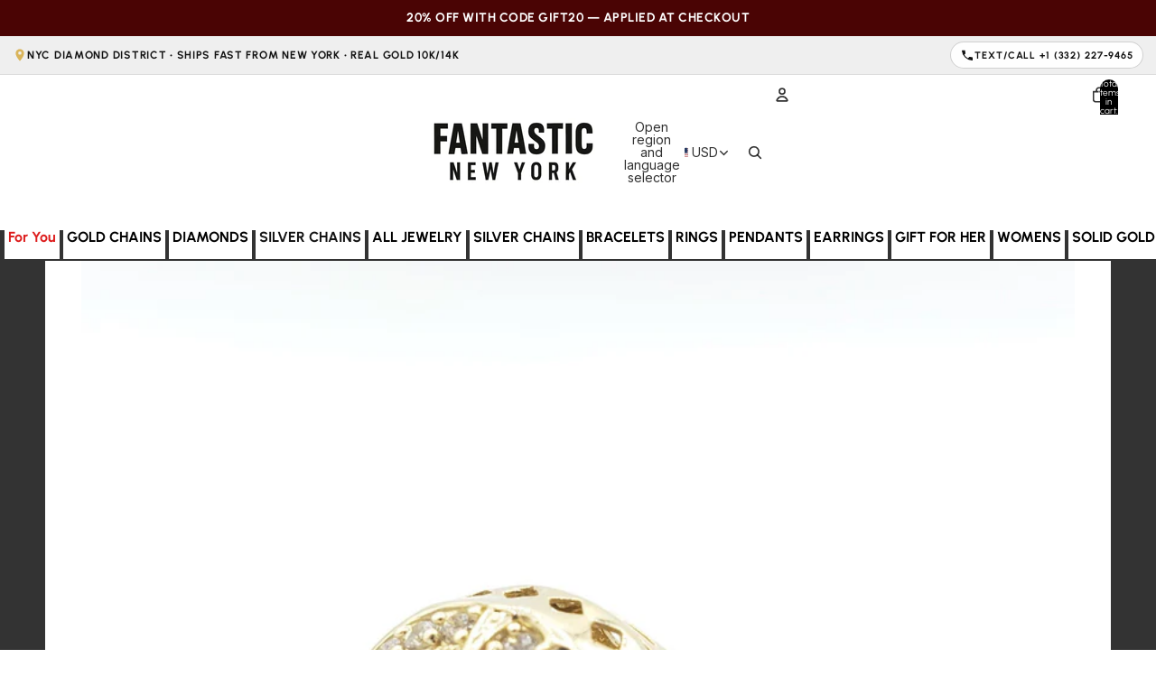

--- FILE ---
content_type: text/html; charset=utf-8
request_url: https://fantasticjewelrynyc.com/products/14k-gold-mens-gold-ring-7-4-grams
body_size: 82755
content:
<!doctype html>
<html
  class="no-js"
  lang="en"
>
  <head>
    <meta charset="utf-8">
    <meta http-equiv="X-UA-Compatible" content="IE=edge">
    <meta name="viewport" content="width=device-width,initial-scale=1">
    <meta name="theme-color" content="">
    <link rel="canonical" href="https://fantasticjewelrynyc.com/products/14k-gold-mens-gold-ring-7-4-grams">
    <link rel="preconnect" href="https://cdn.shopify.com" crossorigin><link
        rel="icon"
        type="image/png"
        href="//fantasticjewelrynyc.com/cdn/shop/files/FANTASTIC_GOLD_-_LOGO-02_b964445f-a8f3-4277-a527-351094aab045.png?crop=center&height=32&v=1734638195&width=32"
      ><meta charset="utf-8">
<meta
  http-equiv="X-UA-Compatible"
  content="IE=edge"
>
<meta
  name="viewport"
  content="width=device-width,initial-scale=1"
>
<meta
  name="view-transition"
  content="same-origin"
>
<meta
  name="theme-color"
  content=""
>

<meta
  property="og:site_name"
  content="FJNYC"
>
<meta
  property="og:url"
  content="https://fantasticjewelrynyc.com/products/14k-gold-mens-gold-ring-7-4-grams"
>
<meta
  property="og:title"
  content="14K Gold- Men&#39;s Gold Ring | 7.4 Grams"
>
<meta
  property="og:type"
  content="product"
>
<meta
  property="og:description"
  content="Handcrafted with precise detail, high quality, Men&#39;s Ring with Cubic Zirconia Stones. -7.3 Grams, 100% 14K Gold -Standard Ring Size: 11 Available in a variety of sizes"
><meta
    property="og:image"
    content="http://fantasticjewelrynyc.com/cdn/shop/products/20210721_144537.jpg?v=1731696482"
  >
  <meta
    property="og:image:secure_url"
    content="https://fantasticjewelrynyc.com/cdn/shop/products/20210721_144537.jpg?v=1731696482"
  >
  <meta
    property="og:image:width"
    content="2299"
  >
  <meta
    property="og:image:height"
    content="2299"
  ><meta
    property="og:price:amount"
    content="1,288.00"
  >
  <meta
    property="og:price:currency"
    content="USD"
  ><meta
  name="twitter:card"
  content="summary_large_image"
>
<meta
  name="twitter:title"
  content="14K Gold- Men&#39;s Gold Ring | 7.4 Grams"
>
<meta
  name="twitter:description"
  content="Handcrafted with precise detail, high quality, Men&#39;s Ring with Cubic Zirconia Stones. -7.3 Grams, 100% 14K Gold -Standard Ring Size: 11 Available in a variety of sizes"
>

<title>
  14K Gold- Men&#39;s Gold Ring | 7.4 Grams
 &ndash; FJNYC</title>

<link
  rel="canonical"
  href="https://fantasticjewelrynyc.com/products/14k-gold-mens-gold-ring-7-4-grams"
>


  <meta
    name="description"
    content="Handcrafted with precise detail, high quality, Men&#39;s Ring with Cubic Zirconia Stones. -7.3 Grams, 100% 14K Gold -Standard Ring Size: 11 Available in a variety of sizes"
  >
<style>
  #fv-loading-icon {
    visibility: visible;
    position: absolute;
    display: flex;
    justify-content: center;
    align-items: center;
    font-family: system-ui, sans-serif;
    font-size: 190vw;
    line-height: 1;
    word-wrap: break-word;
    top: 0;
    left: 0;
    margin: 0;
    text-decoration: none;
    filter: none;
    transition: all 0s;
    transform: none;
    width: 99vw;
    height: 99vh;
    max-width: 99vw;
    max-height: 99vh;
    pointer-events: none;
    z-index: -99;
    overflow: hidden;
    opacity: 0.0001;
  }
</style>
<div id="fv-loading-icon">🔄</div>
<link rel="preload" href="https://cdn.shopify.com/s/files/1/0693/0287/8457/files/preload_asset.js" as="script"> 
<script async crossorigin fetchpriority="high" src="/cdn/shopifycloud/importmap-polyfill/es-modules-shim.2.4.0.js"></script>
<script src="//cdn.shopify.com/s/files/1/0693/0287/8457/files/preload_asset.js" type="text/javascript"></script>  
<style>.async-hide { opacity: 0 !important} </style> <script>(function(a,s,y,n,c,h,i,d,e){s.className+=' '+y;h.start=1*new Date;h.end=i=function(){s.className=s.className.replace(RegExp(' ?'+y),'')};(a[n]=a[n]||[]).hide=h;setTimeout(function(){i();h.end=null},c);h.timeout=c; })(window,document.documentElement,'async-hide','dataLayer',100, {'GTM-XXXXXX':true});</script> 
<style>.async-hide { opacity: 0 !important}</style>
<script>(function(a,s,y,n,c,h,i,d,e){s.className+=' '+y;h.start=1*new Date;
h.end=i=function(){s.className=s.className.replace(RegExp(' ?'+y),'')};
(a[n]=a[n]||[]).hide=h;setTimeout(function(){i();h.end=null},c);h.timeout=c;
})(window,document.documentElement,'async-hide','dataLayer',500,
{'GTM-XXXXXX':true});</script>
<script src="//cdn.shopify.com/s/files/1/0674/4434/2899/files/loox_widget_1.js" type="text/javascript"></script>
<link
      rel="expect"
      href="#MainContent"
      blocking="render"
      id="view-transition-render-blocker"
    >

    <script>
      console.log("ConvertMate 3s wait");const LOAD_DELAY=3e3;class ScriptLoader{constructor(){this.loaded=!1,this.bindEvents()}loadScripts(t=!1){if(this.loaded)return;let e=()=>{this.loaded=!0,this.updateElements("script","data-src","src"),this.updateElements("link","data-href","href"),this.dispatchLoadEvents()};t?e():setTimeout(e,3e3)}updateElements(t,e,s){let a=document.getElementsByTagName(t);Array.from(a).forEach(t=>{let a=t.getAttribute(e);a&&(t.setAttribute(s,a),t.removeAttribute(e))})}dispatchLoadEvents(){["StartAsyncLoading","StartKernelLoading"].forEach(t=>{document.dispatchEvent(new CustomEvent(t))})}bindEvents(){["mousedown","mousemove","keydown","scroll","touchstart","click","keypress","touchmove"].forEach(t=>{window.addEventListener(t,()=>this.loadScripts(!0),{once:!0})}),["DOMContentLoaded","load"].forEach(t=>{window.addEventListener(t,()=>this.loadScripts())})}}new ScriptLoader;
    </script>
    <link href="//unpkg.com/swiper/swiper-bundle.min.css" rel="stylesheet" type="text/css" media="all" />
    <link rel="stylesheet" href="https://cdn.jsdelivr.net/npm/swiper@9/swiper-bundle.min.css">
    <script src="https://cdn.jsdelivr.net/npm/swiper@9/swiper-bundle.min.js" defer></script><link href="//fantasticjewelrynyc.com/cdn/shop/t/85/assets/overflow-list.css?v=168694168152117541881768164883" as="style" rel="preload">
<link href="//fantasticjewelrynyc.com/cdn/shop/t/85/assets/base.css?v=22600526219636136131768164883" rel="stylesheet" type="text/css" media="all" />
<link
    rel="preconnect"
    href="https://fonts.shopifycdn.com"
    crossorigin
  >
<link
    rel="preload"
    as="font"
    href="//fantasticjewelrynyc.com/cdn/fonts/urbanist/urbanist_n4.5f39b6cc8e2fb2c80ae3aed8eb44859d21d81e33.woff2"
    type="font/woff2"
    crossorigin
  ><link
    rel="preload"
    as="font"
    href="//fantasticjewelrynyc.com/cdn/fonts/inter/inter_n5.d7101d5e168594dd06f56f290dd759fba5431d97.woff2"
    type="font/woff2"
    crossorigin
  ><link
    rel="preload"
    as="font"
    href="//fantasticjewelrynyc.com/cdn/fonts/inter/inter_n7.02711e6b374660cfc7915d1afc1c204e633421e4.woff2"
    type="font/woff2"
    crossorigin
  ><link
    rel="preload"
    as="font"
    href="//fantasticjewelrynyc.com/cdn/fonts/inter/inter_n7.02711e6b374660cfc7915d1afc1c204e633421e4.woff2"
    type="font/woff2"
    crossorigin
  >
<script type="importmap">
  {
    "imports": {
      "@theme/critical": "//fantasticjewelrynyc.com/cdn/shop/t/85/assets/critical.js?v=34395725382898153171768164883",
      "@theme/product-title": "//fantasticjewelrynyc.com/cdn/shop/t/85/assets/product-title-truncation.js?v=81744426891537421781768164883",
      "@theme/component": "//fantasticjewelrynyc.com/cdn/shop/t/85/assets/component.js?v=74239122572524296041768164883",
      "@theme/dialog": "//fantasticjewelrynyc.com/cdn/shop/t/85/assets/dialog.js?v=94382931671780430451768164883",
      "@theme/events": "//fantasticjewelrynyc.com/cdn/shop/t/85/assets/events.js?v=59172389608566392641768164883",
      "@theme/focus": "//fantasticjewelrynyc.com/cdn/shop/t/85/assets/focus.js?v=60436577539430446401768164883",
      "@theme/morph": "//fantasticjewelrynyc.com/cdn/shop/t/85/assets/morph.js?v=130689995393408371391768164883",
      "@theme/paginated-list": "//fantasticjewelrynyc.com/cdn/shop/t/85/assets/paginated-list.js?v=95298315036233333871768164883",
      "@theme/performance": "//fantasticjewelrynyc.com/cdn/shop/t/85/assets/performance.js?v=25067702614201670671768164883",
      "@theme/product-form": "//fantasticjewelrynyc.com/cdn/shop/t/85/assets/product-form.js?v=19371984166763530011768164883",
      "@theme/recently-viewed-products": "//fantasticjewelrynyc.com/cdn/shop/t/85/assets/recently-viewed-products.js?v=94729125001750262651768164883",
      "@theme/scrolling": "//fantasticjewelrynyc.com/cdn/shop/t/85/assets/scrolling.js?v=10957690925586738441768164883",
      "@theme/section-renderer": "//fantasticjewelrynyc.com/cdn/shop/t/85/assets/section-renderer.js?v=117657582323260828391768164883",
      "@theme/utilities": "//fantasticjewelrynyc.com/cdn/shop/t/85/assets/utilities.js?v=26927751642168286221768164883",
      "@theme/variant-picker": "//fantasticjewelrynyc.com/cdn/shop/t/85/assets/variant-picker.js?v=113536721324242252251768164883",
      "@theme/media-gallery": "//fantasticjewelrynyc.com/cdn/shop/t/85/assets/media-gallery.js?v=36714318526311590051768164883",
      "@theme/quick-add": "//fantasticjewelrynyc.com/cdn/shop/t/85/assets/quick-add.js?v=74531385036627369001768164883",
      "@theme/paginated-list-aspect-ratio": "//fantasticjewelrynyc.com/cdn/shop/t/85/assets/paginated-list-aspect-ratio.js?v=25254270272143792451768164883"
    }
  }
</script>


  
  <script
    src="//fantasticjewelrynyc.com/cdn/shop/t/85/assets/view-transitions.js?v=84877080446900032951768164883"
    async
    blocking="render"
  ></script>
  


<link
  rel="modulepreload"
  href="//fantasticjewelrynyc.com/cdn/shop/t/85/assets/critical.js?v=34395725382898153171768164883"
>

<link
  rel="modulepreload"
  href="//fantasticjewelrynyc.com/cdn/shop/t/85/assets/utilities.js?v=26927751642168286221768164883"
  fetchpriority="low"
>
<link
  rel="modulepreload"
  href="//fantasticjewelrynyc.com/cdn/shop/t/85/assets/component.js?v=74239122572524296041768164883"
  fetchpriority="low"
>
<link
  rel="modulepreload"
  href="//fantasticjewelrynyc.com/cdn/shop/t/85/assets/section-renderer.js?v=117657582323260828391768164883"
  fetchpriority="low"
>
<link
  rel="modulepreload"
  href="//fantasticjewelrynyc.com/cdn/shop/t/85/assets/morph.js?v=130689995393408371391768164883"
  fetchpriority="low"
>



<link
  rel="modulepreload"
  href="//fantasticjewelrynyc.com/cdn/shop/t/85/assets/focus.js?v=60436577539430446401768164883"
  fetchpriority="low"
>
<link
  rel="modulepreload"
  href="//fantasticjewelrynyc.com/cdn/shop/t/85/assets/recently-viewed-products.js?v=94729125001750262651768164883"
  fetchpriority="low"
>
<link
  rel="modulepreload"
  href="//fantasticjewelrynyc.com/cdn/shop/t/85/assets/scrolling.js?v=10957690925586738441768164883"
  fetchpriority="low"
>
<link
  rel="modulepreload"
  href="//fantasticjewelrynyc.com/cdn/shop/t/85/assets/events.js?v=59172389608566392641768164883"
  fetchpriority="low"
>
<script
  src="//fantasticjewelrynyc.com/cdn/shop/t/85/assets/quick-add.js?v=74531385036627369001768164883"
  type="module"
  fetchpriority="low"
></script>

  <script
    src="//fantasticjewelrynyc.com/cdn/shop/t/85/assets/cart-discount.js?v=107077853990124422021768164883"
    type="module"
    fetchpriority="low"
  ></script>

<script
  src="//fantasticjewelrynyc.com/cdn/shop/t/85/assets/dialog.js?v=94382931671780430451768164883"
  type="module"
  fetchpriority="low"
></script>
<script
  src="//fantasticjewelrynyc.com/cdn/shop/t/85/assets/variant-picker.js?v=113536721324242252251768164883"
  type="module"
  fetchpriority="low"
></script>
<script
  src="//fantasticjewelrynyc.com/cdn/shop/t/85/assets/product-card.js?v=174129639976667491711768164883"
  type="module"
  fetchpriority="low"
></script>
<script
  src="//fantasticjewelrynyc.com/cdn/shop/t/85/assets/product-form.js?v=19371984166763530011768164883"
  type="module"
  fetchpriority="low"
></script>
<script
  src="//fantasticjewelrynyc.com/cdn/shop/t/85/assets/accordion-custom.js?v=99000499017714805851768164883"
  type="module"
  fetchpriority="low"
></script>
<script
  src="//fantasticjewelrynyc.com/cdn/shop/t/85/assets/media.js?v=37825095869491791421768164883"
  type="module"
  fetchpriority="low"
></script>
<script
  src="//fantasticjewelrynyc.com/cdn/shop/t/85/assets/product-price.js?v=30079423257668675401768164883"
  type="module"
  fetchpriority="low"
></script>
<script
  src="//fantasticjewelrynyc.com/cdn/shop/t/85/assets/product-title-truncation.js?v=81744426891537421781768164883"
  type="module"
  fetchpriority="low"
></script>
<script
  src="//fantasticjewelrynyc.com/cdn/shop/t/85/assets/product-inventory.js?v=16343734458933704981768164883"
  type="module"
  fetchpriority="low"
></script>
<script
  src="//fantasticjewelrynyc.com/cdn/shop/t/85/assets/show-more.js?v=94563802205717136101768164883"
  type="module"
  fetchpriority="low"
></script>
<script
  src="//fantasticjewelrynyc.com/cdn/shop/t/85/assets/slideshow.js?v=63092151078244317761768164883"
  type="module"
  fetchpriority="low"
></script>
<script
  src="//fantasticjewelrynyc.com/cdn/shop/t/85/assets/anchored-popover.js?v=143092715850611436701768164883"
  type="module"
  fetchpriority="low"
></script>
<script
  src="//fantasticjewelrynyc.com/cdn/shop/t/85/assets/floating-panel.js?v=128677600744947036551768164883"
  type="module"
  fetchpriority="low"
></script>
<script
  src="//fantasticjewelrynyc.com/cdn/shop/t/85/assets/video-background.js?v=25237992823806706551768164883"
  type="module"
  fetchpriority="low"
></script>
<script
  src="//fantasticjewelrynyc.com/cdn/shop/t/85/assets/component-quantity-selector.js?v=56330027151833116691768164883"
  type="module"
  fetchpriority="low"
></script>
<script
  src="//fantasticjewelrynyc.com/cdn/shop/t/85/assets/media-gallery.js?v=36714318526311590051768164883"
  type="module"
  fetchpriority="low"
></script>
<script
  src="//fantasticjewelrynyc.com/cdn/shop/t/85/assets/rte-formatter.js?v=101420294193111439321768164883"
  type="module"
  fetchpriority="low"
></script>
<script
  src="//fantasticjewelrynyc.com/cdn/shop/t/85/assets/gift-card-recipient-form.js?v=129634859299628245901768164883"
  type="module"
  fetchpriority="low"
></script>


  <script
    src="//fantasticjewelrynyc.com/cdn/shop/t/85/assets/localization.js?v=141142597677299001261768164883"
    type="module"
    fetchpriority="low"
  ></script>



  <script type="module">
    import { RecentlyViewed } from '@theme/recently-viewed-products';
    RecentlyViewed.addProduct('8312251973796');
  </script>



  <script
    src="//fantasticjewelrynyc.com/cdn/shop/t/85/assets/product-card-link.js?v=97122579314620396511768164883"
    type="module"
    fetchpriority="low"
  ></script>


<script
  src="//fantasticjewelrynyc.com/cdn/shop/t/85/assets/auto-close-details.js?v=58350291535404441581768164883"
  defer="defer"
></script>

<script>
  const basePath = 'https://cdn.shopify.com/static/themes/horizon/placeholders';
  const Theme = {
    placeholders: {
      general: [
        `${basePath}/general-1.png`,
        `${basePath}/general-2.png`,
        `${basePath}/general-3.png`,
        `${basePath}/general-4.png`,
        `${basePath}/general-5.png`,
        `${basePath}/general-6.png`,
        `${basePath}/general-7.png`,
      ],
      product: [`${basePath}/product-ball.png`, `${basePath}/product-cone.png`, `${basePath}/product-cube.png`],
    },
    translations: {
      placeholder_image: `Placeholder image`,
      added: `Added`,
      recipient_form_fields_visible: `Recipient form fields are now visible`,
      recipient_form_fields_hidden: `Recipient form fields are now hidden`,
      recipient_form_error: `There was an error with the form submission`,
    },
    routes: {
      cart_add_url: '/cart/add.js',
      cart_change_url: '/cart/change',
      cart_update_url: '/cart/update',
      cart_url: '/cart',
      predictive_search_url: '/search/suggest',
      search_url: '/search',
    },
    template: {
      name: 'product',
    },
  };
</script>
<style data-shopify>


  @font-face {
  font-family: Urbanist;
  font-weight: 400;
  font-style: normal;
  font-display: swap;
  src: url("//fantasticjewelrynyc.com/cdn/fonts/urbanist/urbanist_n4.5f39b6cc8e2fb2c80ae3aed8eb44859d21d81e33.woff2") format("woff2"),
       url("//fantasticjewelrynyc.com/cdn/fonts/urbanist/urbanist_n4.714f864d1175b68f0fa5f770f7f8ac4c879be891.woff") format("woff");
}

  @font-face {
  font-family: Urbanist;
  font-weight: 700;
  font-style: normal;
  font-display: swap;
  src: url("//fantasticjewelrynyc.com/cdn/fonts/urbanist/urbanist_n7.6864a1afc49c5ce0c3bc1bd5e8b3f12350242a65.woff2") format("woff2"),
       url("//fantasticjewelrynyc.com/cdn/fonts/urbanist/urbanist_n7.612da29083b748d1cce532849a87a86935e9fdc7.woff") format("woff");
}

  @font-face {
  font-family: Urbanist;
  font-weight: 400;
  font-style: italic;
  font-display: swap;
  src: url("//fantasticjewelrynyc.com/cdn/fonts/urbanist/urbanist_i4.e14d8bb22880b3cb93a15ef0580fa203062f9079.woff2") format("woff2"),
       url("//fantasticjewelrynyc.com/cdn/fonts/urbanist/urbanist_i4.da1403265d3e2c19b65a4c701e5dfd86cd2d2a3b.woff") format("woff");
}

  @font-face {
  font-family: Urbanist;
  font-weight: 700;
  font-style: italic;
  font-display: swap;
  src: url("//fantasticjewelrynyc.com/cdn/fonts/urbanist/urbanist_i7.54a83d1364de37331c1b106d1378c758e809c241.woff2") format("woff2"),
       url("//fantasticjewelrynyc.com/cdn/fonts/urbanist/urbanist_i7.22e1f3cae8d98ca9c7aef94d2d3f4c884cec3925.woff") format("woff");
}


  


    @font-face {
  font-family: Inter;
  font-weight: 500;
  font-style: normal;
  font-display: swap;
  src: url("//fantasticjewelrynyc.com/cdn/fonts/inter/inter_n5.d7101d5e168594dd06f56f290dd759fba5431d97.woff2") format("woff2"),
       url("//fantasticjewelrynyc.com/cdn/fonts/inter/inter_n5.5332a76bbd27da00474c136abb1ca3cbbf259068.woff") format("woff");
}

    @font-face {
  font-family: Inter;
  font-weight: 700;
  font-style: normal;
  font-display: swap;
  src: url("//fantasticjewelrynyc.com/cdn/fonts/inter/inter_n7.02711e6b374660cfc7915d1afc1c204e633421e4.woff2") format("woff2"),
       url("//fantasticjewelrynyc.com/cdn/fonts/inter/inter_n7.6dab87426f6b8813070abd79972ceaf2f8d3b012.woff") format("woff");
}

    @font-face {
  font-family: Inter;
  font-weight: 500;
  font-style: italic;
  font-display: swap;
  src: url("//fantasticjewelrynyc.com/cdn/fonts/inter/inter_i5.4474f48e6ab2b1e01aa2b6d942dd27fa24f2d99f.woff2") format("woff2"),
       url("//fantasticjewelrynyc.com/cdn/fonts/inter/inter_i5.493dbd6ee8e49f4ad722ebb68d92f201af2c2f56.woff") format("woff");
}

    @font-face {
  font-family: Inter;
  font-weight: 700;
  font-style: italic;
  font-display: swap;
  src: url("//fantasticjewelrynyc.com/cdn/fonts/inter/inter_i7.b377bcd4cc0f160622a22d638ae7e2cd9b86ea4c.woff2") format("woff2"),
       url("//fantasticjewelrynyc.com/cdn/fonts/inter/inter_i7.7c69a6a34e3bb44fcf6f975857e13b9a9b25beb4.woff") format("woff");
}

  

  


    @font-face {
  font-family: Inter;
  font-weight: 700;
  font-style: normal;
  font-display: swap;
  src: url("//fantasticjewelrynyc.com/cdn/fonts/inter/inter_n7.02711e6b374660cfc7915d1afc1c204e633421e4.woff2") format("woff2"),
       url("//fantasticjewelrynyc.com/cdn/fonts/inter/inter_n7.6dab87426f6b8813070abd79972ceaf2f8d3b012.woff") format("woff");
}

    @font-face {
  font-family: Inter;
  font-weight: 700;
  font-style: normal;
  font-display: swap;
  src: url("//fantasticjewelrynyc.com/cdn/fonts/inter/inter_n7.02711e6b374660cfc7915d1afc1c204e633421e4.woff2") format("woff2"),
       url("//fantasticjewelrynyc.com/cdn/fonts/inter/inter_n7.6dab87426f6b8813070abd79972ceaf2f8d3b012.woff") format("woff");
}

    @font-face {
  font-family: Inter;
  font-weight: 700;
  font-style: italic;
  font-display: swap;
  src: url("//fantasticjewelrynyc.com/cdn/fonts/inter/inter_i7.b377bcd4cc0f160622a22d638ae7e2cd9b86ea4c.woff2") format("woff2"),
       url("//fantasticjewelrynyc.com/cdn/fonts/inter/inter_i7.7c69a6a34e3bb44fcf6f975857e13b9a9b25beb4.woff") format("woff");
}

    @font-face {
  font-family: Inter;
  font-weight: 700;
  font-style: italic;
  font-display: swap;
  src: url("//fantasticjewelrynyc.com/cdn/fonts/inter/inter_i7.b377bcd4cc0f160622a22d638ae7e2cd9b86ea4c.woff2") format("woff2"),
       url("//fantasticjewelrynyc.com/cdn/fonts/inter/inter_i7.7c69a6a34e3bb44fcf6f975857e13b9a9b25beb4.woff") format("woff");
}

  

  

  :root {
    /* Page Layout */
    --sidebar-width: 25rem;
    --narrow-content-width: 36rem;
    --normal-content-width: 42rem;
    --wide-content-width: 46rem;
    --narrow-page-width: 90rem;
    --normal-page-width: 120rem;
    --wide-page-width: 150rem;

    /* Section Heights */
    --section-height-small: 15rem;
    --section-height-medium: 25rem;
    --section-height-large: 35rem;

    @media screen and (min-width: 40em) {
      --section-height-small: 40svh;
      --section-height-medium: 55svh;
      --section-height-large: 70svh;
    }

    @media screen and (min-width: 60em) {
      --section-height-small: 50svh;
      --section-height-medium: 65svh;
      --section-height-large: 80svh;
    }

    /* Letter spacing */
    --letter-spacing-sm: 0.06em;
    --letter-spacing-md: 0.13em;

    /* Font families */
    --font-body--family: Urbanist, sans-serif;
    --font-body--style: normal;
    --font-body--weight: 400;
    --font-subheading--family: Inter, sans-serif;
    --font-subheading--style: normal;
    --font-subheading--weight: 500;
    --font-heading--family: Inter, sans-serif;
    --font-heading--style: normal;
    --font-heading--weight: 700;
    --font-accent--family: Inter, sans-serif;
    --font-accent--style: normal;
    --font-accent--weight: 700;

    /* Margin sizes */
    --font-h1--spacing: 0.25em;
    --font-h2--spacing: 0.25em;
    --font-h3--spacing: 0.25em;
    --font-h4--spacing: 0.25em;
    --font-h5--spacing: 0.25em;
    --font-h6--spacing: 0.25em;
    --font-paragraph--spacing: 0.5em;

    /* Heading colors */
    --font-h1--color: var(--color-foreground-heading);
    --font-h2--color: var(--color-foreground-heading);
    --font-h3--color: var(--color-foreground-heading);
    --font-h4--color: var(--color-foreground-heading);
    --font-h5--color: var(--color-foreground-heading);
    --font-h6--color: var(--color-foreground-heading);

    /** Z-Index / Layering */
    --layer-section-background: -2;
    --layer-lowest: -1;
    --layer-base: 0;
    --layer-flat: 1;
    --layer-raised: 2;
    --layer-heightened: 4;
    --layer-sticky: 8;
    --layer-window-overlay: 10;
    --layer-header-menu: 12;
    --layer-overlay: 16;
    --layer-menu-drawer: 18;
    --layer-temporary: 20;

    /* Max-width / Measure */
    --max-width--body-normal: 50ch;
    --max-width--body-narrow: 35ch;

    --max-width--heading-normal: 50ch;
    --max-width--heading-narrow: 30ch;

    --max-width--display-normal: 20ch;
    --max-width--display-narrow: 15ch;
    --max-width--display-tight: 5ch;

    /* Letter-spacing / Tracking */
    --letter-spacing--display-tight: -0.03em;
    --letter-spacing--display-normal: 0em;
    --letter-spacing--display-loose: 0.03em;

    --letter-spacing--heading-tight: -0.03em;
    --letter-spacing--heading-normal: 0em;
    --letter-spacing--heading-loose: 0.03em;

    --letter-spacing--body-tight: -0.03em;
    --letter-spacing--body-normal: 0em;
    --letter-spacing--body-loose: 0.03em;

    /* Line height / Leading */
    --line-height: 1;

    --line-height--display-tight: 1;
    --line-height--display-normal: 1.1;
    --line-height--display-loose: 1.2;

    --line-height--heading-tight: 1.15;
    --line-height--heading-normal: 1.25;
    --line-height--heading-loose: 1.35;

    --line-height--body-tight: 1.2;
    --line-height--body-normal: 1.4;
    --line-height--body-loose: 1.6;

    /* Typography presets */
    --font-size--paragraph: 0.875rem;--font-size--h1: clamp(3.0rem, 5.6vw, 3.5rem);--font-size--h2: clamp(2.25rem, 4.8vw, 3.0rem);--font-size--h3: 2.0rem;--font-size--h4: 1.5rem;--font-size--h5: 0.875rem;--font-size--h6: 0.75rem;--font-paragraph--weight: 400;--font-paragraph--letter-spacing: var(--letter-spacing--body-normal);--font-paragraph--size: var(--font-size--paragraph);--font-paragraph--family: var(--font-body--family);--font-paragraph--style: var(--font-body--style);--font-paragraph--case: ;--font-paragraph--line-height: var(--line-height--body-loose);--font-h1--weight: var(--font-heading--weight);--font-h1--letter-spacing: var(--letter-spacing--heading-normal);--font-h1--size: var(--font-size--h1);--font-h1--family: var(--font-heading--family);--font-h1--style: var(--font-heading--style);--font-h1--case: none;--font-h1--line-height: var(--line-height--display-tight);--font-h2--weight: var(--font-heading--weight);--font-h2--letter-spacing: var(--letter-spacing--heading-normal);--font-h2--size: var(--font-size--h2);--font-h2--family: var(--font-heading--family);--font-h2--style: var(--font-heading--style);--font-h2--case: none;--font-h2--line-height: var(--line-height--display-tight);--font-h3--weight: var(--font-heading--weight);--font-h3--letter-spacing: var(--letter-spacing--heading-normal);--font-h3--size: var(--font-size--h3);--font-h3--family: var(--font-heading--family);--font-h3--style: var(--font-heading--style);--font-h3--case: none;--font-h3--line-height: var(--line-height--display-normal);--font-h4--weight: var(--font-heading--weight);--font-h4--letter-spacing: var(--letter-spacing--heading-normal);--font-h4--size: var(--font-size--h4);--font-h4--family: var(--font-heading--family);--font-h4--style: var(--font-heading--style);--font-h4--case: none;--font-h4--line-height: var(--line-height--display-tight);--font-h5--weight: var(--font-subheading--weight);--font-h5--letter-spacing: var(--letter-spacing--heading-normal);--font-h5--size: var(--font-size--h5);--font-h5--family: var(--font-subheading--family);--font-h5--style: var(--font-subheading--style);--font-h5--case: none;--font-h5--line-height: var(--line-height--display-loose);--font-h6--weight: var(--font-subheading--weight);--font-h6--letter-spacing: var(--letter-spacing--heading-normal);--font-h6--size: var(--font-size--h6);--font-h6--family: var(--font-subheading--family);--font-h6--style: var(--font-subheading--style);--font-h6--case: none;--font-h6--line-height: var(--line-height--display-loose);

    /* Hardcoded font sizes */
    --font-size--2xs: 0.625rem;
    --font-size--xs: 0.8125rem;
    --font-size--sm: 0.875rem;
    --font-size--md: 1rem;
    --font-size--lg: 1.125rem;
    --font-size--xl: 1.25rem;
    --font-size--2xl: 1.5rem;
    --font-size--3xl: 2rem;
    --font-size--4xl: 2.5rem;
    --font-size--5xl: 3rem;
    --font-size--6xl: 3.5rem;

    /* Menu font sizes */
    --menu-font-sm--size: 0.875rem;
    --menu-font-sm--line-height: calc(1.1 + 0.5 * min(16 / 14));
    --menu-font-md--size: 1rem;
    --menu-font-md--line-height: calc(1.1 + 0.5 * min(16 / 16));
    --menu-font-lg--size: 1.125rem;
    --menu-font-lg--line-height: calc(1.1 + 0.5 * min(16 / 18));
    --menu-font-xl--size: 1.25rem;
    --menu-font-xl--line-height: calc(1.1 + 0.5 * min(16 / 20));
    --menu-font-2xl--size: 1.75rem;
    --menu-font-2xl--line-height: calc(1.1 + 0.5 * min(16 / 28));

    /* Colors */
    --color-error: #8B0000;
    --color-success: #006400;
    --color-white: #FFFFFF;
    --color-white-rgb: 255 255 255;
    --color-black: #000000;
    --color-instock: #3ED660;
    --color-lowstock: #EE9441;
    --color-outofstock: #C8C8C8;

    /* Opacity */
    --opacity-5: 0.05;
    --opacity-8: 0.08;
    --opacity-10: 0.1;
    --opacity-15: 0.15;
    --opacity-20: 0.2;
    --opacity-25: 0.25;
    --opacity-30: 0.3;
    --opacity-40: 0.4;
    --opacity-50: 0.5;
    --opacity-60: 0.6;
    --opacity-70: 0.7;
    --opacity-80: 0.8;
    --opacity-85: 0.85;
    --opacity-90: 0.9;
    --opacity-subdued-text: var(--opacity-70);

    --shadow-button: 0 2px 3px rgb(0 0 0 / 20%);
    --gradient-image-overlay: linear-gradient(to top, rgb(0 0 0 / 0.5), transparent);

    /* Spacing */
    --margin-3xs: 0.125rem;
    --margin-2xs: 0.3rem;
    --margin-xs: 0.5rem;
    --margin-sm: 0.7rem;
    --margin-md: 0.8rem;
    --margin-lg: 1rem;
    --margin-xl: 1.25rem;
    --margin-2xl: 1.5rem;
    --margin-3xl: 1.75rem;
    --margin-4xl: 2rem;
    --margin-5xl: 3rem;
    --margin-6xl: 5rem;

    --scroll-margin: 50px;

    --padding-3xs: 0.125rem;
    --padding-2xs: 0.25rem;
    --padding-xs: 0.5rem;
    --padding-sm: 0.7rem;
    --padding-md: 0.8rem;
    --padding-lg: 1rem;
    --padding-xl: 1.25rem;
    --padding-2xl: 1.5rem;
    --padding-3xl: 1.75rem;
    --padding-4xl: 2rem;
    --padding-5xl: 3rem;
    --padding-6xl: 4rem;

    --gap-3xs: 0.125rem;
    --gap-2xs: 0.3rem;
    --gap-xs: 0.5rem;
    --gap-sm: 0.7rem;
    --gap-md: 0.9rem;
    --gap-lg: 1rem;
    --gap-xl: 1.25rem;
    --gap-2xl: 2rem;
    --gap-3xl: 3rem;

    --spacing-scale-sm: 0.6;
    --spacing-scale-md: 0.7;
    --spacing-scale-default: 1.0;

    /* Checkout buttons gap */
    --checkout-button-gap: 8px;

    /* Borders */
    --style-border-width: 1px;
    --style-border-radius-xs: 0.2rem;
    --style-border-radius-sm: 0.6rem;
    --style-border-radius-md: 0.8rem;
    --style-border-radius-50: 50%;
    --style-border-radius-lg: 1rem;
    --style-border-radius-pills: 40px;
    --style-border-radius-inputs: 4px;
    --style-border-radius-buttons-primary: 14px;
    --style-border-radius-buttons-secondary: 14px;
    --style-border-width-primary: 0px;
    --style-border-width-secondary: 1px;
    --style-border-width-inputs: 1px;
    --style-border-radius-popover: 14px;
    --style-border-popover: 1px none rgb(var(--color-border-rgb) / 50%);
    --style-border-drawer: 1px none rgb(var(--color-border-rgb) / 50%);
    --style-border-swatch-opacity: 10%;
    --style-border-swatch-width: 1px;
    --style-border-swatch-style: solid;

    /* Animation */
    --ease-out-cubic: cubic-bezier(0.33, 1, 0.68, 1);
    --ease-out-quad: cubic-bezier(0.32, 0.72, 0, 1);
    --animation-speed-fast: 0.0625s;
    --animation-speed: 0.125s;
    --animation-speed-slow: 0.2s;
    --animation-speed-medium: 0.15s;
    --animation-easing: ease-in-out;
    --animation-slideshow-easing: cubic-bezier(0.4, 0, 0.2, 1);
    --drawer-animation-speed: 0.2s;
    --animation-values-slow: var(--animation-speed-slow) var(--animation-easing);
    --animation-values: var(--animation-speed) var(--animation-easing);
    --animation-values-fast: var(--animation-speed-fast) var(--animation-easing);
    --animation-values-allow-discrete: var(--animation-speed) var(--animation-easing) allow-discrete;
    --animation-timing-hover: cubic-bezier(0.25, 0.46, 0.45, 0.94);
    --animation-timing-active: cubic-bezier(0.5, 0, 0.75, 0);
    --animation-timing-bounce: cubic-bezier(0.34, 1.56, 0.64, 1);
    --animation-timing-default: cubic-bezier(0, 0, 0.2, 1);
    --animation-timing-fade-in: cubic-bezier(0.16, 1, 0.3, 1);
    --animation-timing-fade-out: cubic-bezier(0.4, 0, 0.2, 1);

    /* View transitions */
    /* View transition old */
    --view-transition-old-main-content: var(--animation-speed) var(--animation-easing) both fadeOut;

    /* View transition new */
    --view-transition-new-main-content: var(--animation-speed) var(--animation-easing) both fadeIn, var(--animation-speed) var(--animation-easing) both slideInTopViewTransition;

    /* Focus */
    --focus-outline-width: 0.09375rem;
    --focus-outline-offset: 0.2em;

    /* Badges */
    --badge-blob-padding-block: 1px;
    --badge-blob-padding-inline: 12px 8px;
    --badge-rectangle-padding-block: 1px;
    --badge-rectangle-padding-inline: 6px;
    @media screen and (min-width: 750px) {
      --badge-blob-padding-block: 4px;
      --badge-blob-padding-inline: 16px 12px;
      --badge-rectangle-padding-block: 4px;
      --badge-rectangle-padding-inline: 10px;
    }

    /* Icons */
    --icon-size-2xs: 0.6rem;
    --icon-size-xs: 0.85rem;
    --icon-size-sm: 1.25rem;
    --icon-size-md: 1.375rem;
    --icon-size-lg: 1.5rem;
    --icon-stroke-width: 1.5px;

    /* Input */
    --input-email-min-width: 200px;
    --input-search-max-width: 650px;
    --input-padding-y: 0.8rem;
    --input-padding-x: 0.8rem;
    --input-padding: var(--input-padding-y) var(--input-padding-x);
    --input-box-shadow-width: var(--style-border-width-inputs);
    --input-box-shadow: 0 0 0 var(--input-box-shadow-width) var(--color-input-border);
    --input-box-shadow-focus: 0 0 0 calc(var(--input-box-shadow-width) + 0.5px) var(--color-input-border);
    --input-disabled-background-color: rgb(var(--color-foreground-rgb) / var(--opacity-10));
    --input-disabled-border-color: rgb(var(--color-foreground-rgb) / var(--opacity-5));
    --input-disabled-text-color: rgb(var(--color-foreground-rgb) / var(--opacity-50));
    --input-textarea-min-height: 55px;

    /* Button size */
    --button-size-sm: 30px;
    --button-size-md: 36px;
    --button-size: var(--minimum-touch-target);
    --button-padding-inline: 24px;
    --button-padding-block: 16px;

    /* Button font-family */
    --button-font-family-primary: var(--font-body--family);
    --button-font-family-secondary: var(--font-body--family);

    /* Button font-weight */
    --button-font-weight-primary: default;
    --button-font-weight-secondary: default;

    /* Button text case */
    --button-text-case: ;
    --button-text-case-primary: default;
    --button-text-case-secondary: default;

    /* Borders */
    --border-color: rgb(var(--color-border-rgb) / var(--opacity-50));
    --border-width-sm: 1px;
    --border-width-md: 2px;
    --border-width-lg: 5px;

    /* Drawers */
    --drawer-inline-padding: 25px;
    --drawer-menu-inline-padding: 2.5rem;
    --drawer-header-block-padding: 20px;
    --drawer-content-block-padding: 10px;
    --drawer-header-desktop-top: 0rem;
    --drawer-padding: calc(var(--padding-sm) + 7px);
    --drawer-height: 100dvh;
    --drawer-width: 95vw;
    --drawer-max-width: 500px;

    /* Variant Picker Swatches */
    --variant-picker-swatch-width-unitless: 34;
    --variant-picker-swatch-height-unitless: 34;
    --variant-picker-swatch-width: 34px;
    --variant-picker-swatch-height: 34px;
    --variant-picker-swatch-radius: 32px;
    --variant-picker-border-width: 1px;
    --variant-picker-border-style: solid;
    --variant-picker-border-opacity: 10%;

    /* Variant Picker Buttons */
    --variant-picker-button-radius: 14px;
    --variant-picker-button-border-width: 1px;

    /* Slideshow */
    --slideshow-controls-size: 3.5rem;
    --slideshow-controls-icon: 2rem;
    --peek-next-slide-size: 3rem;

    /* Utilities */
    --backdrop-opacity: 0.15;
    --backdrop-color-rgb: var(--color-shadow-rgb);
    --minimum-touch-target: 44px;
    --disabled-opacity: 0.5;
    --skeleton-opacity: 0.025;

    /* Shapes */
    --shape--circle: circle(50% at center);
    --shape--sunburst: polygon(100% 50%,94.62% 55.87%,98.3% 62.94%,91.57% 67.22%,93.3% 75%,85.7% 77.39%,85.36% 85.36%,77.39% 85.7%,75% 93.3%,67.22% 91.57%,62.94% 98.3%,55.87% 94.62%,50% 100%,44.13% 94.62%,37.06% 98.3%,32.78% 91.57%,25% 93.3%,22.61% 85.7%,14.64% 85.36%,14.3% 77.39%,6.7% 75%,8.43% 67.22%,1.7% 62.94%,5.38% 55.87%,0% 50%,5.38% 44.13%,1.7% 37.06%,8.43% 32.78%,6.7% 25%,14.3% 22.61%,14.64% 14.64%,22.61% 14.3%,25% 6.7%,32.78% 8.43%,37.06% 1.7%,44.13% 5.38%,50% 0%,55.87% 5.38%,62.94% 1.7%,67.22% 8.43%,75% 6.7%,77.39% 14.3%,85.36% 14.64%,85.7% 22.61%,93.3% 25%,91.57% 32.78%,98.3% 37.06%,94.62% 44.13%);
    --shape--diamond: polygon(50% 0%, 100% 50%, 50% 100%, 0% 50%);
    --shape--blob: polygon(85.349% 11.712%, 87.382% 13.587%, 89.228% 15.647%, 90.886% 17.862%, 92.359% 20.204%, 93.657% 22.647%, 94.795% 25.169%, 95.786% 27.752%, 96.645% 30.382%, 97.387% 33.048%, 98.025% 35.740%, 98.564% 38.454%, 99.007% 41.186%, 99.358% 43.931%, 99.622% 46.685%, 99.808% 49.446%, 99.926% 52.210%, 99.986% 54.977%, 99.999% 57.744%, 99.975% 60.511%, 99.923% 63.278%, 99.821% 66.043%, 99.671% 68.806%, 99.453% 71.565%, 99.145% 74.314%, 98.724% 77.049%, 98.164% 79.759%, 97.433% 82.427%, 96.495% 85.030%, 95.311% 87.529%, 93.841% 89.872%, 92.062% 91.988%, 89.972% 93.796%, 87.635% 95.273%, 85.135% 96.456%, 82.532% 97.393%, 79.864% 98.127%, 77.156% 98.695%, 74.424% 99.129%, 71.676% 99.452%, 68.918% 99.685%, 66.156% 99.844%, 63.390% 99.942%, 60.624% 99.990%, 57.856% 99.999%, 55.089% 99.978%, 52.323% 99.929%, 49.557% 99.847%, 46.792% 99.723%, 44.031% 99.549%, 41.273% 99.317%, 38.522% 99.017%, 35.781% 98.639%, 33.054% 98.170%, 30.347% 97.599%, 27.667% 96.911%, 25.024% 96.091%, 22.432% 95.123%, 19.907% 93.994%, 17.466% 92.690%, 15.126% 91.216%, 12.902% 89.569%, 10.808% 87.761%, 8.854% 85.803%, 7.053% 83.703%, 5.418% 81.471%, 3.962% 79.119%, 2.702% 76.656%, 1.656% 74.095%, 0.846% 71.450%, 0.294% 68.740%, 0.024% 65.987%, 0.050% 63.221%, 0.343% 60.471%, 0.858% 57.752%, 1.548% 55.073%, 2.370% 52.431%, 3.283% 49.819%, 4.253% 47.227%, 5.249% 44.646%, 6.244% 42.063%, 7.211% 39.471%, 8.124% 36.858%, 8.958% 34.220%, 9.711% 31.558%, 10.409% 28.880%, 11.083% 26.196%, 11.760% 23.513%, 12.474% 20.839%, 13.259% 18.186%, 14.156% 15.569%, 15.214% 13.012%, 16.485% 10.556%, 18.028% 8.261%, 19.883% 6.211%, 22.041% 4.484%, 24.440% 3.110%, 26.998% 2.057%, 29.651% 1.275%, 32.360% 0.714%, 35.101% 0.337%, 37.859% 0.110%, 40.624% 0.009%, 43.391% 0.016%, 46.156% 0.113%, 48.918% 0.289%, 51.674% 0.533%, 54.425% 0.837%, 57.166% 1.215%, 59.898% 1.654%, 62.618% 2.163%, 65.322% 2.750%, 68.006% 3.424%, 70.662% 4.197%, 73.284% 5.081%, 75.860% 6.091%, 78.376% 7.242%, 80.813% 8.551%, 83.148% 10.036%, 85.349% 11.712%);

    /* Buy buttons */
    --height-buy-buttons: calc(var(--padding-lg) * 2 + var(--icon-size-sm));

    /* Card image height variables */
    --height-small: 10rem;
    --height-medium: 11.5rem;
    --height-large: 13rem;
    --height-full: 100vh;

    @media screen and (min-width: 750px) {
      --height-small: 17.5rem;
      --height-medium: 21.25rem;
      --height-large: 25rem;
    }

    /* Modal */
    --modal-max-height: 65dvh;

    /* Card styles for search */
    --card-bg-hover: rgb(var(--color-foreground-rgb) / var(--opacity-5));
    --card-border-hover: rgb(var(--color-foreground-rgb) / var(--opacity-30));
    --card-border-focus: rgb(var(--color-foreground-rgb) / var(--opacity-10));

    /* Cart */
    --cart-primary-font-family: var(--font-body--family);
    --cart-primary-font-style: var(--font-body--style);
    --cart-primary-font-weight: var(--font-body--weight);
    --cart-secondary-font-family: var(--font-secondary--family);
    --cart-secondary-font-style: var(--font-secondary--style);
    --cart-secondary-font-weight: var(--font-secondary--weight);
  }
</style>
<style data-shopify>
  
    
      :root,
    
    
    
    .color-scheme-1 {
        --color-background: rgb(255 255 255 / 1.0);
        /* RGB values only to apply different opacities - Relative color values are not supported in iOS < 16.4 */
        --color-background-rgb: 255 255 255;
        --opacity-5-15: 0.05;
        --opacity-10-25: 0.1;
        --opacity-35-55: 0.35;
        --opacity-40-60: 0.4;
        --opacity-30-60: 0.3;
        --color-foreground: rgb(0 0 0 / 0.81);
        --color-foreground-rgb: 0 0 0;
        --color-foreground-heading: rgb(0 0 0 / 1.0);
        --color-foreground-heading-rgb: 0 0 0;
        --color-primary: rgb(0 0 0 / 0.81);
        --color-primary-rgb: 0 0 0;
        --color-primary-hover: rgb(0 0 0 / 1.0);
        --color-primary-hover-rgb: 0 0 0;
        --color-border: rgb(0 0 0 / 0.06);
        --color-border-rgb: 0 0 0;
        --color-shadow: rgb(0 0 0 / 1.0);
        --color-shadow-rgb: 0 0 0;
        --color-primary-button-text: rgb(255 255 255 / 1.0);
        --color-primary-button-background: rgb(0 0 0 / 1.0);
        --color-primary-button-border: rgb(0 0 0 / 1.0);
        --color-primary-button-hover-text: rgb(255 255 255 / 1.0);
        --color-primary-button-hover-background: rgb(51 51 51 / 1.0);
        --color-primary-button-hover-border: rgb(0 0 0 / 1.0);
        --color-secondary-button-text: rgb(0 0 0 / 1.0);
        --color-secondary-button-background: rgb(0 0 0 / 0.0);
        --color-secondary-button-border: rgb(0 0 0 / 1.0);
        --color-secondary-button-hover-text: rgb(51 51 51 / 1.0);
        --color-secondary-button-hover-background: rgb(250 250 250 / 1.0);
        --color-secondary-button-hover-border: rgb(51 51 51 / 1.0);
        --color-input-background: rgb(255 255 255 / 0.78);
        --color-input-text: rgb(51 51 51 / 1.0);
        --color-input-text-rgb: 51 51 51;
        --color-input-border: rgb(223 223 223 / 1.0);
        --color-input-hover-background: rgb(0 0 0 / 0.01);
        --color-variant-background: rgb(255 255 255 / 1.0);
        --color-variant-border: rgb(0 0 0 / 0.13);
        --color-variant-text: rgb(0 0 0 / 1.0);
        --color-variant-text-rgb: 0 0 0;
        --color-variant-hover-background: rgb(245 245 245 / 1.0);
        --color-variant-hover-text: rgb(0 0 0 / 1.0);
        --color-variant-hover-border: rgb(230 230 230 / 1.0);
        --color-selected-variant-background: rgb(0 0 0 / 1.0);
        --color-selected-variant-border: rgb(0 0 0 / 1.0);
        --color-selected-variant-text: rgb(255 255 255 / 1.0);
        --color-selected-variant-hover-background: rgb(26 26 26 / 1.0);
        --color-selected-variant-hover-text: rgb(255 255 255 / 1.0);
        --color-selected-variant-hover-border: rgb(26 26 26 / 1.0);

        --input-disabled-background-color: rgb(var(--color-foreground-rgb) / var(--opacity-10));
        --input-disabled-border-color: rgb(var(--color-foreground-rgb) / var(--opacity-5-15));
        --input-disabled-text-color: rgb(var(--color-foreground-rgb) / var(--opacity-50));
        --color-foreground-muted: rgb(var(--color-foreground-rgb) / var(--opacity-60));
        --font-h1--color: var(--color-foreground-heading);
        --font-h2--color: var(--color-foreground-heading);
        --font-h3--color: var(--color-foreground-heading);
        --font-h4--color: var(--color-foreground-heading);
        --font-h5--color: var(--color-foreground-heading);
        --font-h6--color: var(--color-foreground-heading);

        /* Shadows */
        
          --shadow-drawer: 0px 4px 20px rgb(var(--color-shadow-rgb) / var(--opacity-15));
        
        
          --shadow-blur: 20px;
          --shadow-popover: 0px 4px 20px rgb(var(--color-shadow-rgb) / var(--opacity-15));
        
      }
  
    
    
    
    .color-scheme-2 {
        --color-background: rgb(245 245 245 / 1.0);
        /* RGB values only to apply different opacities - Relative color values are not supported in iOS < 16.4 */
        --color-background-rgb: 245 245 245;
        --opacity-5-15: 0.05;
        --opacity-10-25: 0.1;
        --opacity-35-55: 0.35;
        --opacity-40-60: 0.4;
        --opacity-30-60: 0.3;
        --color-foreground: rgb(0 0 0 / 0.81);
        --color-foreground-rgb: 0 0 0;
        --color-foreground-heading: rgb(0 0 0 / 1.0);
        --color-foreground-heading-rgb: 0 0 0;
        --color-primary: rgb(0 0 0 / 0.81);
        --color-primary-rgb: 0 0 0;
        --color-primary-hover: rgb(255 255 255 / 1.0);
        --color-primary-hover-rgb: 255 255 255;
        --color-border: rgb(223 223 223 / 1.0);
        --color-border-rgb: 223 223 223;
        --color-shadow: rgb(0 0 0 / 1.0);
        --color-shadow-rgb: 0 0 0;
        --color-primary-button-text: rgb(255 255 255 / 1.0);
        --color-primary-button-background: rgb(0 0 0 / 1.0);
        --color-primary-button-border: rgb(0 0 0 / 1.0);
        --color-primary-button-hover-text: rgb(255 255 255 / 1.0);
        --color-primary-button-hover-background: rgb(51 51 51 / 1.0);
        --color-primary-button-hover-border: rgb(51 51 51 / 1.0);
        --color-secondary-button-text: rgb(0 0 0 / 1.0);
        --color-secondary-button-background: rgb(0 0 0 / 0.0);
        --color-secondary-button-border: rgb(0 0 0 / 1.0);
        --color-secondary-button-hover-text: rgb(0 0 0 / 1.0);
        --color-secondary-button-hover-background: rgb(255 255 255 / 0.36);
        --color-secondary-button-hover-border: rgb(51 51 51 / 0.73);
        --color-input-background: rgb(0 0 0 / 0.0);
        --color-input-text: rgb(0 0 0 / 0.53);
        --color-input-text-rgb: 0 0 0;
        --color-input-border: rgb(0 0 0 / 0.13);
        --color-input-hover-background: rgb(255 255 255 / 0.36);
        --color-variant-background: rgb(255 255 255 / 1.0);
        --color-variant-border: rgb(230 230 230 / 1.0);
        --color-variant-text: rgb(0 0 0 / 1.0);
        --color-variant-text-rgb: 0 0 0;
        --color-variant-hover-background: rgb(245 245 245 / 1.0);
        --color-variant-hover-text: rgb(0 0 0 / 1.0);
        --color-variant-hover-border: rgb(230 230 230 / 1.0);
        --color-selected-variant-background: rgb(0 0 0 / 1.0);
        --color-selected-variant-border: rgb(0 0 0 / 1.0);
        --color-selected-variant-text: rgb(255 255 255 / 1.0);
        --color-selected-variant-hover-background: rgb(26 26 26 / 1.0);
        --color-selected-variant-hover-text: rgb(255 255 255 / 1.0);
        --color-selected-variant-hover-border: rgb(26 26 26 / 1.0);

        --input-disabled-background-color: rgb(var(--color-foreground-rgb) / var(--opacity-10));
        --input-disabled-border-color: rgb(var(--color-foreground-rgb) / var(--opacity-5-15));
        --input-disabled-text-color: rgb(var(--color-foreground-rgb) / var(--opacity-50));
        --color-foreground-muted: rgb(var(--color-foreground-rgb) / var(--opacity-60));
        --font-h1--color: var(--color-foreground-heading);
        --font-h2--color: var(--color-foreground-heading);
        --font-h3--color: var(--color-foreground-heading);
        --font-h4--color: var(--color-foreground-heading);
        --font-h5--color: var(--color-foreground-heading);
        --font-h6--color: var(--color-foreground-heading);

        /* Shadows */
        
          --shadow-drawer: 0px 4px 20px rgb(var(--color-shadow-rgb) / var(--opacity-15));
        
        
          --shadow-blur: 20px;
          --shadow-popover: 0px 4px 20px rgb(var(--color-shadow-rgb) / var(--opacity-15));
        
      }
  
    
    
    
    .color-scheme-3 {
        --color-background: rgb(238 241 234 / 1.0);
        /* RGB values only to apply different opacities - Relative color values are not supported in iOS < 16.4 */
        --color-background-rgb: 238 241 234;
        --opacity-5-15: 0.05;
        --opacity-10-25: 0.1;
        --opacity-35-55: 0.35;
        --opacity-40-60: 0.4;
        --opacity-30-60: 0.3;
        --color-foreground: rgb(0 0 0 / 0.81);
        --color-foreground-rgb: 0 0 0;
        --color-foreground-heading: rgb(0 0 0 / 1.0);
        --color-foreground-heading-rgb: 0 0 0;
        --color-primary: rgb(0 0 0 / 0.81);
        --color-primary-rgb: 0 0 0;
        --color-primary-hover: rgb(0 0 0 / 1.0);
        --color-primary-hover-rgb: 0 0 0;
        --color-border: rgb(0 0 0 / 0.81);
        --color-border-rgb: 0 0 0;
        --color-shadow: rgb(0 0 0 / 1.0);
        --color-shadow-rgb: 0 0 0;
        --color-primary-button-text: rgb(255 255 255 / 1.0);
        --color-primary-button-background: rgb(0 0 0 / 1.0);
        --color-primary-button-border: rgb(0 0 0 / 1.0);
        --color-primary-button-hover-text: rgb(255 255 255 / 1.0);
        --color-primary-button-hover-background: rgb(51 51 51 / 1.0);
        --color-primary-button-hover-border: rgb(51 51 51 / 1.0);
        --color-secondary-button-text: rgb(0 0 0 / 1.0);
        --color-secondary-button-background: rgb(0 0 0 / 0.0);
        --color-secondary-button-border: rgb(0 0 0 / 1.0);
        --color-secondary-button-hover-text: rgb(0 0 0 / 0.81);
        --color-secondary-button-hover-background: rgb(255 255 255 / 0.36);
        --color-secondary-button-hover-border: rgb(0 0 0 / 0.81);
        --color-input-background: rgb(0 0 0 / 0.0);
        --color-input-text: rgb(0 0 0 / 0.81);
        --color-input-text-rgb: 0 0 0;
        --color-input-border: rgb(0 0 0 / 0.81);
        --color-input-hover-background: rgb(255 255 255 / 0.36);
        --color-variant-background: rgb(255 255 255 / 1.0);
        --color-variant-border: rgb(230 230 230 / 1.0);
        --color-variant-text: rgb(0 0 0 / 1.0);
        --color-variant-text-rgb: 0 0 0;
        --color-variant-hover-background: rgb(245 245 245 / 1.0);
        --color-variant-hover-text: rgb(0 0 0 / 1.0);
        --color-variant-hover-border: rgb(230 230 230 / 1.0);
        --color-selected-variant-background: rgb(0 0 0 / 1.0);
        --color-selected-variant-border: rgb(0 0 0 / 1.0);
        --color-selected-variant-text: rgb(255 255 255 / 1.0);
        --color-selected-variant-hover-background: rgb(26 26 26 / 1.0);
        --color-selected-variant-hover-text: rgb(255 255 255 / 1.0);
        --color-selected-variant-hover-border: rgb(26 26 26 / 1.0);

        --input-disabled-background-color: rgb(var(--color-foreground-rgb) / var(--opacity-10));
        --input-disabled-border-color: rgb(var(--color-foreground-rgb) / var(--opacity-5-15));
        --input-disabled-text-color: rgb(var(--color-foreground-rgb) / var(--opacity-50));
        --color-foreground-muted: rgb(var(--color-foreground-rgb) / var(--opacity-60));
        --font-h1--color: var(--color-foreground-heading);
        --font-h2--color: var(--color-foreground-heading);
        --font-h3--color: var(--color-foreground-heading);
        --font-h4--color: var(--color-foreground-heading);
        --font-h5--color: var(--color-foreground-heading);
        --font-h6--color: var(--color-foreground-heading);

        /* Shadows */
        
          --shadow-drawer: 0px 4px 20px rgb(var(--color-shadow-rgb) / var(--opacity-15));
        
        
          --shadow-blur: 20px;
          --shadow-popover: 0px 4px 20px rgb(var(--color-shadow-rgb) / var(--opacity-15));
        
      }
  
    
    
    
    .color-scheme-4 {
        --color-background: rgb(225 237 245 / 1.0);
        /* RGB values only to apply different opacities - Relative color values are not supported in iOS < 16.4 */
        --color-background-rgb: 225 237 245;
        --opacity-5-15: 0.05;
        --opacity-10-25: 0.1;
        --opacity-35-55: 0.35;
        --opacity-40-60: 0.4;
        --opacity-30-60: 0.3;
        --color-foreground: rgb(0 0 0 / 0.81);
        --color-foreground-rgb: 0 0 0;
        --color-foreground-heading: rgb(0 0 0 / 1.0);
        --color-foreground-heading-rgb: 0 0 0;
        --color-primary: rgb(0 0 0 / 0.81);
        --color-primary-rgb: 0 0 0;
        --color-primary-hover: rgb(0 0 0 / 1.0);
        --color-primary-hover-rgb: 0 0 0;
        --color-border: rgb(29 54 134 / 0.5);
        --color-border-rgb: 29 54 134;
        --color-shadow: rgb(0 0 0 / 1.0);
        --color-shadow-rgb: 0 0 0;
        --color-primary-button-text: rgb(255 255 255 / 1.0);
        --color-primary-button-background: rgb(0 0 0 / 1.0);
        --color-primary-button-border: rgb(29 54 134 / 1.0);
        --color-primary-button-hover-text: rgb(255 255 255 / 1.0);
        --color-primary-button-hover-background: rgb(51 51 51 / 1.0);
        --color-primary-button-hover-border: rgb(0 0 0 / 1.0);
        --color-secondary-button-text: rgb(0 0 0 / 1.0);
        --color-secondary-button-background: rgb(0 0 0 / 0.0);
        --color-secondary-button-border: rgb(0 0 0 / 1.0);
        --color-secondary-button-hover-text: rgb(0 0 0 / 0.81);
        --color-secondary-button-hover-background: rgb(255 255 255 / 0.36);
        --color-secondary-button-hover-border: rgb(0 0 0 / 0.81);
        --color-input-background: rgb(0 0 0 / 0.0);
        --color-input-text: rgb(0 0 0 / 0.81);
        --color-input-text-rgb: 0 0 0;
        --color-input-border: rgb(0 0 0 / 0.81);
        --color-input-hover-background: rgb(255 255 255 / 0.36);
        --color-variant-background: rgb(255 255 255 / 1.0);
        --color-variant-border: rgb(230 230 230 / 1.0);
        --color-variant-text: rgb(0 0 0 / 1.0);
        --color-variant-text-rgb: 0 0 0;
        --color-variant-hover-background: rgb(245 245 245 / 1.0);
        --color-variant-hover-text: rgb(0 0 0 / 1.0);
        --color-variant-hover-border: rgb(230 230 230 / 1.0);
        --color-selected-variant-background: rgb(0 0 0 / 1.0);
        --color-selected-variant-border: rgb(0 0 0 / 1.0);
        --color-selected-variant-text: rgb(255 255 255 / 1.0);
        --color-selected-variant-hover-background: rgb(26 26 26 / 1.0);
        --color-selected-variant-hover-text: rgb(255 255 255 / 1.0);
        --color-selected-variant-hover-border: rgb(26 26 26 / 1.0);

        --input-disabled-background-color: rgb(var(--color-foreground-rgb) / var(--opacity-10));
        --input-disabled-border-color: rgb(var(--color-foreground-rgb) / var(--opacity-5-15));
        --input-disabled-text-color: rgb(var(--color-foreground-rgb) / var(--opacity-50));
        --color-foreground-muted: rgb(var(--color-foreground-rgb) / var(--opacity-60));
        --font-h1--color: var(--color-foreground-heading);
        --font-h2--color: var(--color-foreground-heading);
        --font-h3--color: var(--color-foreground-heading);
        --font-h4--color: var(--color-foreground-heading);
        --font-h5--color: var(--color-foreground-heading);
        --font-h6--color: var(--color-foreground-heading);

        /* Shadows */
        
          --shadow-drawer: 0px 4px 20px rgb(var(--color-shadow-rgb) / var(--opacity-15));
        
        
          --shadow-blur: 20px;
          --shadow-popover: 0px 4px 20px rgb(var(--color-shadow-rgb) / var(--opacity-15));
        
      }
  
    
    
    
    .color-scheme-5 {
        --color-background: rgb(51 51 51 / 1.0);
        /* RGB values only to apply different opacities - Relative color values are not supported in iOS < 16.4 */
        --color-background-rgb: 51 51 51;
        --opacity-5-15: 0.15;
        --opacity-10-25: 0.25;
        --opacity-35-55: 0.55;
        --opacity-40-60: 0.6;
        --opacity-30-60: 0.6;
        --color-foreground: rgb(255 255 255 / 1.0);
        --color-foreground-rgb: 255 255 255;
        --color-foreground-heading: rgb(255 255 255 / 1.0);
        --color-foreground-heading-rgb: 255 255 255;
        --color-primary: rgb(255 255 255 / 1.0);
        --color-primary-rgb: 255 255 255;
        --color-primary-hover: rgb(255 255 255 / 0.69);
        --color-primary-hover-rgb: 255 255 255;
        --color-border: rgb(255 255 255 / 0.69);
        --color-border-rgb: 255 255 255;
        --color-shadow: rgb(0 0 0 / 1.0);
        --color-shadow-rgb: 0 0 0;
        --color-primary-button-text: rgb(0 0 0 / 1.0);
        --color-primary-button-background: rgb(255 255 255 / 1.0);
        --color-primary-button-border: rgb(255 255 255 / 1.0);
        --color-primary-button-hover-text: rgb(255 255 255 / 1.0);
        --color-primary-button-hover-background: rgb(0 0 0 / 1.0);
        --color-primary-button-hover-border: rgb(0 0 0 / 1.0);
        --color-secondary-button-text: rgb(255 255 255 / 1.0);
        --color-secondary-button-background: rgb(0 0 0 / 0.0);
        --color-secondary-button-border: rgb(255 255 255 / 0.69);
        --color-secondary-button-hover-text: rgb(255 255 255 / 0.93);
        --color-secondary-button-hover-background: rgb(255 255 255 / 0.04);
        --color-secondary-button-hover-border: rgb(255 255 255 / 0.69);
        --color-input-background: rgb(51 51 51 / 1.0);
        --color-input-text: rgb(255 255 255 / 0.93);
        --color-input-text-rgb: 255 255 255;
        --color-input-border: rgb(255 255 255 / 0.69);
        --color-input-hover-background: rgb(255 255 255 / 0.04);
        --color-variant-background: rgb(255 255 255 / 1.0);
        --color-variant-border: rgb(230 230 230 / 1.0);
        --color-variant-text: rgb(0 0 0 / 1.0);
        --color-variant-text-rgb: 0 0 0;
        --color-variant-hover-background: rgb(245 245 245 / 1.0);
        --color-variant-hover-text: rgb(0 0 0 / 1.0);
        --color-variant-hover-border: rgb(230 230 230 / 1.0);
        --color-selected-variant-background: rgb(0 0 0 / 1.0);
        --color-selected-variant-border: rgb(0 0 0 / 1.0);
        --color-selected-variant-text: rgb(255 255 255 / 1.0);
        --color-selected-variant-hover-background: rgb(26 26 26 / 1.0);
        --color-selected-variant-hover-text: rgb(255 255 255 / 1.0);
        --color-selected-variant-hover-border: rgb(26 26 26 / 1.0);

        --input-disabled-background-color: rgb(var(--color-foreground-rgb) / var(--opacity-10));
        --input-disabled-border-color: rgb(var(--color-foreground-rgb) / var(--opacity-5-15));
        --input-disabled-text-color: rgb(var(--color-foreground-rgb) / var(--opacity-50));
        --color-foreground-muted: rgb(var(--color-foreground-rgb) / var(--opacity-60));
        --font-h1--color: var(--color-foreground-heading);
        --font-h2--color: var(--color-foreground-heading);
        --font-h3--color: var(--color-foreground-heading);
        --font-h4--color: var(--color-foreground-heading);
        --font-h5--color: var(--color-foreground-heading);
        --font-h6--color: var(--color-foreground-heading);

        /* Shadows */
        
          --shadow-drawer: 0px 4px 20px rgb(var(--color-shadow-rgb) / var(--opacity-15));
        
        
          --shadow-blur: 20px;
          --shadow-popover: 0px 4px 20px rgb(var(--color-shadow-rgb) / var(--opacity-15));
        
      }
  
    
    
    
    .color-scheme-6 {
        --color-background: rgb(246 197 19 / 1.0);
        /* RGB values only to apply different opacities - Relative color values are not supported in iOS < 16.4 */
        --color-background-rgb: 246 197 19;
        --opacity-5-15: 0.05;
        --opacity-10-25: 0.1;
        --opacity-35-55: 0.35;
        --opacity-40-60: 0.4;
        --opacity-30-60: 0.3;
        --color-foreground: rgb(18 18 18 / 1.0);
        --color-foreground-rgb: 18 18 18;
        --color-foreground-heading: rgb(18 18 18 / 1.0);
        --color-foreground-heading-rgb: 18 18 18;
        --color-primary: rgb(18 18 18 / 1.0);
        --color-primary-rgb: 18 18 18;
        --color-primary-hover: rgb(18 18 18 / 1.0);
        --color-primary-hover-rgb: 18 18 18;
        --color-border: rgb(18 18 18 / 1.0);
        --color-border-rgb: 18 18 18;
        --color-shadow: rgb(0 0 0 / 1.0);
        --color-shadow-rgb: 0 0 0;
        --color-primary-button-text: rgb(0 0 0 / 1.0);
        --color-primary-button-background: rgb(255 255 255 / 1.0);
        --color-primary-button-border: rgb(255 255 255 / 1.0);
        --color-primary-button-hover-text: rgb(255 255 255 / 1.0);
        --color-primary-button-hover-background: rgb(0 0 0 / 1.0);
        --color-primary-button-hover-border: rgb(0 0 0 / 1.0);
        --color-secondary-button-text: rgb(255 255 255 / 1.0);
        --color-secondary-button-background: rgb(0 0 0 / 0.0);
        --color-secondary-button-border: rgb(255 255 255 / 1.0);
        --color-secondary-button-hover-text: rgb(255 255 255 / 1.0);
        --color-secondary-button-hover-background: rgb(255 255 255 / 0.08);
        --color-secondary-button-hover-border: rgb(255 255 255 / 1.0);
        --color-input-background: rgb(255 255 255 / 1.0);
        --color-input-text: rgb(0 0 0 / 0.53);
        --color-input-text-rgb: 0 0 0;
        --color-input-border: rgb(0 0 0 / 0.13);
        --color-input-hover-background: rgb(250 250 250 / 1.0);
        --color-variant-background: rgb(255 255 255 / 1.0);
        --color-variant-border: rgb(230 230 230 / 1.0);
        --color-variant-text: rgb(0 0 0 / 1.0);
        --color-variant-text-rgb: 0 0 0;
        --color-variant-hover-background: rgb(245 245 245 / 1.0);
        --color-variant-hover-text: rgb(0 0 0 / 1.0);
        --color-variant-hover-border: rgb(230 230 230 / 1.0);
        --color-selected-variant-background: rgb(0 0 0 / 1.0);
        --color-selected-variant-border: rgb(0 0 0 / 1.0);
        --color-selected-variant-text: rgb(255 255 255 / 1.0);
        --color-selected-variant-hover-background: rgb(26 26 26 / 1.0);
        --color-selected-variant-hover-text: rgb(255 255 255 / 1.0);
        --color-selected-variant-hover-border: rgb(26 26 26 / 1.0);

        --input-disabled-background-color: rgb(var(--color-foreground-rgb) / var(--opacity-10));
        --input-disabled-border-color: rgb(var(--color-foreground-rgb) / var(--opacity-5-15));
        --input-disabled-text-color: rgb(var(--color-foreground-rgb) / var(--opacity-50));
        --color-foreground-muted: rgb(var(--color-foreground-rgb) / var(--opacity-60));
        --font-h1--color: var(--color-foreground-heading);
        --font-h2--color: var(--color-foreground-heading);
        --font-h3--color: var(--color-foreground-heading);
        --font-h4--color: var(--color-foreground-heading);
        --font-h5--color: var(--color-foreground-heading);
        --font-h6--color: var(--color-foreground-heading);

        /* Shadows */
        
          --shadow-drawer: 0px 4px 20px rgb(var(--color-shadow-rgb) / var(--opacity-15));
        
        
          --shadow-blur: 20px;
          --shadow-popover: 0px 4px 20px rgb(var(--color-shadow-rgb) / var(--opacity-15));
        
      }
  
    
    
    
    .color-scheme-58084d4c-a86e-4d0a-855e-a0966e5043f7 {
        --color-background: rgb(0 0 0 / 0.0);
        /* RGB values only to apply different opacities - Relative color values are not supported in iOS < 16.4 */
        --color-background-rgb: 0 0 0;
        --opacity-5-15: 0.15;
        --opacity-10-25: 0.25;
        --opacity-35-55: 0.55;
        --opacity-40-60: 0.6;
        --opacity-30-60: 0.6;
        --color-foreground: rgb(0 0 0 / 1.0);
        --color-foreground-rgb: 0 0 0;
        --color-foreground-heading: rgb(0 0 0 / 1.0);
        --color-foreground-heading-rgb: 0 0 0;
        --color-primary: rgb(0 0 0 / 1.0);
        --color-primary-rgb: 0 0 0;
        --color-primary-hover: rgb(0 0 0 / 0.53);
        --color-primary-hover-rgb: 0 0 0;
        --color-border: rgb(230 230 230 / 1.0);
        --color-border-rgb: 230 230 230;
        --color-shadow: rgb(0 0 0 / 1.0);
        --color-shadow-rgb: 0 0 0;
        --color-primary-button-text: rgb(255 255 255 / 1.0);
        --color-primary-button-background: rgb(0 0 0 / 1.0);
        --color-primary-button-border: rgb(0 0 0 / 1.0);
        --color-primary-button-hover-text: rgb(255 255 255 / 1.0);
        --color-primary-button-hover-background: rgb(51 51 51 / 1.0);
        --color-primary-button-hover-border: rgb(51 51 51 / 1.0);
        --color-secondary-button-text: rgb(0 0 0 / 1.0);
        --color-secondary-button-background: rgb(0 0 0 / 0.0);
        --color-secondary-button-border: rgb(0 0 0 / 1.0);
        --color-secondary-button-hover-text: rgb(51 51 51 / 1.0);
        --color-secondary-button-hover-background: rgb(250 250 250 / 1.0);
        --color-secondary-button-hover-border: rgb(51 51 51 / 1.0);
        --color-input-background: rgb(255 255 255 / 1.0);
        --color-input-text: rgb(0 0 0 / 0.53);
        --color-input-text-rgb: 0 0 0;
        --color-input-border: rgb(0 0 0 / 0.13);
        --color-input-hover-background: rgb(250 250 250 / 1.0);
        --color-variant-background: rgb(255 255 255 / 1.0);
        --color-variant-border: rgb(230 230 230 / 1.0);
        --color-variant-text: rgb(0 0 0 / 1.0);
        --color-variant-text-rgb: 0 0 0;
        --color-variant-hover-background: rgb(245 245 245 / 1.0);
        --color-variant-hover-text: rgb(0 0 0 / 1.0);
        --color-variant-hover-border: rgb(230 230 230 / 1.0);
        --color-selected-variant-background: rgb(0 0 0 / 1.0);
        --color-selected-variant-border: rgb(0 0 0 / 1.0);
        --color-selected-variant-text: rgb(255 255 255 / 1.0);
        --color-selected-variant-hover-background: rgb(26 26 26 / 1.0);
        --color-selected-variant-hover-text: rgb(255 255 255 / 1.0);
        --color-selected-variant-hover-border: rgb(26 26 26 / 1.0);

        --input-disabled-background-color: rgb(var(--color-foreground-rgb) / var(--opacity-10));
        --input-disabled-border-color: rgb(var(--color-foreground-rgb) / var(--opacity-5-15));
        --input-disabled-text-color: rgb(var(--color-foreground-rgb) / var(--opacity-50));
        --color-foreground-muted: rgb(var(--color-foreground-rgb) / var(--opacity-60));
        --font-h1--color: var(--color-foreground-heading);
        --font-h2--color: var(--color-foreground-heading);
        --font-h3--color: var(--color-foreground-heading);
        --font-h4--color: var(--color-foreground-heading);
        --font-h5--color: var(--color-foreground-heading);
        --font-h6--color: var(--color-foreground-heading);

        /* Shadows */
        
          --shadow-drawer: 0px 4px 20px rgb(var(--color-shadow-rgb) / var(--opacity-15));
        
        
          --shadow-blur: 20px;
          --shadow-popover: 0px 4px 20px rgb(var(--color-shadow-rgb) / var(--opacity-15));
        
      }
  

  body, .color-scheme-1, .color-scheme-2, .color-scheme-3, .color-scheme-4, .color-scheme-5, .color-scheme-6, .color-scheme-58084d4c-a86e-4d0a-855e-a0966e5043f7 {
    color: var(--color-foreground);
    background-color: var(--color-background);
  }
</style>


    <script>window.performance && window.performance.mark && window.performance.mark('shopify.content_for_header.start');</script><meta name="google-site-verification" content="fPaROiEh_frd5BFqkB6pQ70xabL7JeIcFtc6H-3oE3c">
<meta id="shopify-digital-wallet" name="shopify-digital-wallet" content="/49088299172/digital_wallets/dialog">
<meta name="shopify-checkout-api-token" content="4c3738287b6c671dbbe0c904de061857">
<meta id="in-context-paypal-metadata" data-shop-id="49088299172" data-venmo-supported="false" data-environment="production" data-locale="en_US" data-paypal-v4="true" data-currency="USD">
<link rel="alternate" type="application/json+oembed" href="https://fantasticjewelrynyc.com/products/14k-gold-mens-gold-ring-7-4-grams.oembed">
<script async="async" src="/checkouts/internal/preloads.js?locale=en-US"></script>
<link rel="preconnect" href="https://shop.app" crossorigin="anonymous">
<script async="async" src="https://shop.app/checkouts/internal/preloads.js?locale=en-US&shop_id=49088299172" crossorigin="anonymous"></script>
<script id="apple-pay-shop-capabilities" type="application/json">{"shopId":49088299172,"countryCode":"US","currencyCode":"USD","merchantCapabilities":["supports3DS"],"merchantId":"gid:\/\/shopify\/Shop\/49088299172","merchantName":"FJNYC","requiredBillingContactFields":["postalAddress","email"],"requiredShippingContactFields":["postalAddress","email"],"shippingType":"shipping","supportedNetworks":["visa","masterCard","amex","discover","elo","jcb"],"total":{"type":"pending","label":"FJNYC","amount":"1.00"},"shopifyPaymentsEnabled":true,"supportsSubscriptions":true}</script>
<script id="shopify-features" type="application/json">{"accessToken":"4c3738287b6c671dbbe0c904de061857","betas":["rich-media-storefront-analytics"],"domain":"fantasticjewelrynyc.com","predictiveSearch":true,"shopId":49088299172,"locale":"en"}</script>
<script>var Shopify = Shopify || {};
Shopify.shop = "fantastic-jewelry-nyc.myshopify.com";
Shopify.locale = "en";
Shopify.currency = {"active":"USD","rate":"1.0"};
Shopify.country = "US";
Shopify.theme = {"name":"cart-sticky-cart 14-1-26","id":176234365092,"schema_name":"Horizon","schema_version":"2.1.1","theme_store_id":2481,"role":"main"};
Shopify.theme.handle = "null";
Shopify.theme.style = {"id":null,"handle":null};
Shopify.cdnHost = "fantasticjewelrynyc.com/cdn";
Shopify.routes = Shopify.routes || {};
Shopify.routes.root = "/";</script>
<script type="module">!function(o){(o.Shopify=o.Shopify||{}).modules=!0}(window);</script>
<script>!function(o){function n(){var o=[];function n(){o.push(Array.prototype.slice.apply(arguments))}return n.q=o,n}var t=o.Shopify=o.Shopify||{};t.loadFeatures=n(),t.autoloadFeatures=n()}(window);</script>
<script>
  window.ShopifyPay = window.ShopifyPay || {};
  window.ShopifyPay.apiHost = "shop.app\/pay";
  window.ShopifyPay.redirectState = null;
</script>
<script id="shop-js-analytics" type="application/json">{"pageType":"product"}</script>
<script defer="defer" async type="module" src="//fantasticjewelrynyc.com/cdn/shopifycloud/shop-js/modules/v2/client.init-shop-cart-sync_BdyHc3Nr.en.esm.js"></script>
<script defer="defer" async type="module" src="//fantasticjewelrynyc.com/cdn/shopifycloud/shop-js/modules/v2/chunk.common_Daul8nwZ.esm.js"></script>
<script type="module">
  await import("//fantasticjewelrynyc.com/cdn/shopifycloud/shop-js/modules/v2/client.init-shop-cart-sync_BdyHc3Nr.en.esm.js");
await import("//fantasticjewelrynyc.com/cdn/shopifycloud/shop-js/modules/v2/chunk.common_Daul8nwZ.esm.js");

  window.Shopify.SignInWithShop?.initShopCartSync?.({"fedCMEnabled":true,"windoidEnabled":true});

</script>
<script>
  window.Shopify = window.Shopify || {};
  if (!window.Shopify.featureAssets) window.Shopify.featureAssets = {};
  window.Shopify.featureAssets['shop-js'] = {"shop-cart-sync":["modules/v2/client.shop-cart-sync_QYOiDySF.en.esm.js","modules/v2/chunk.common_Daul8nwZ.esm.js"],"init-fed-cm":["modules/v2/client.init-fed-cm_DchLp9rc.en.esm.js","modules/v2/chunk.common_Daul8nwZ.esm.js"],"shop-button":["modules/v2/client.shop-button_OV7bAJc5.en.esm.js","modules/v2/chunk.common_Daul8nwZ.esm.js"],"init-windoid":["modules/v2/client.init-windoid_DwxFKQ8e.en.esm.js","modules/v2/chunk.common_Daul8nwZ.esm.js"],"shop-cash-offers":["modules/v2/client.shop-cash-offers_DWtL6Bq3.en.esm.js","modules/v2/chunk.common_Daul8nwZ.esm.js","modules/v2/chunk.modal_CQq8HTM6.esm.js"],"shop-toast-manager":["modules/v2/client.shop-toast-manager_CX9r1SjA.en.esm.js","modules/v2/chunk.common_Daul8nwZ.esm.js"],"init-shop-email-lookup-coordinator":["modules/v2/client.init-shop-email-lookup-coordinator_UhKnw74l.en.esm.js","modules/v2/chunk.common_Daul8nwZ.esm.js"],"pay-button":["modules/v2/client.pay-button_DzxNnLDY.en.esm.js","modules/v2/chunk.common_Daul8nwZ.esm.js"],"avatar":["modules/v2/client.avatar_BTnouDA3.en.esm.js"],"init-shop-cart-sync":["modules/v2/client.init-shop-cart-sync_BdyHc3Nr.en.esm.js","modules/v2/chunk.common_Daul8nwZ.esm.js"],"shop-login-button":["modules/v2/client.shop-login-button_D8B466_1.en.esm.js","modules/v2/chunk.common_Daul8nwZ.esm.js","modules/v2/chunk.modal_CQq8HTM6.esm.js"],"init-customer-accounts-sign-up":["modules/v2/client.init-customer-accounts-sign-up_C8fpPm4i.en.esm.js","modules/v2/client.shop-login-button_D8B466_1.en.esm.js","modules/v2/chunk.common_Daul8nwZ.esm.js","modules/v2/chunk.modal_CQq8HTM6.esm.js"],"init-shop-for-new-customer-accounts":["modules/v2/client.init-shop-for-new-customer-accounts_CVTO0Ztu.en.esm.js","modules/v2/client.shop-login-button_D8B466_1.en.esm.js","modules/v2/chunk.common_Daul8nwZ.esm.js","modules/v2/chunk.modal_CQq8HTM6.esm.js"],"init-customer-accounts":["modules/v2/client.init-customer-accounts_dRgKMfrE.en.esm.js","modules/v2/client.shop-login-button_D8B466_1.en.esm.js","modules/v2/chunk.common_Daul8nwZ.esm.js","modules/v2/chunk.modal_CQq8HTM6.esm.js"],"shop-follow-button":["modules/v2/client.shop-follow-button_CkZpjEct.en.esm.js","modules/v2/chunk.common_Daul8nwZ.esm.js","modules/v2/chunk.modal_CQq8HTM6.esm.js"],"lead-capture":["modules/v2/client.lead-capture_BntHBhfp.en.esm.js","modules/v2/chunk.common_Daul8nwZ.esm.js","modules/v2/chunk.modal_CQq8HTM6.esm.js"],"checkout-modal":["modules/v2/client.checkout-modal_CfxcYbTm.en.esm.js","modules/v2/chunk.common_Daul8nwZ.esm.js","modules/v2/chunk.modal_CQq8HTM6.esm.js"],"shop-login":["modules/v2/client.shop-login_Da4GZ2H6.en.esm.js","modules/v2/chunk.common_Daul8nwZ.esm.js","modules/v2/chunk.modal_CQq8HTM6.esm.js"],"payment-terms":["modules/v2/client.payment-terms_MV4M3zvL.en.esm.js","modules/v2/chunk.common_Daul8nwZ.esm.js","modules/v2/chunk.modal_CQq8HTM6.esm.js"]};
</script>
<script>(function() {
  var isLoaded = false;
  function asyncLoad() {
    if (isLoaded) return;
    isLoaded = true;
    var urls = ["https:\/\/sdks.automizely.com\/conversions\/v1\/conversions.js?app_connection_id=cc694338a28f41f19a78b705b58b61da\u0026mapped_org_id=f2dd145fe01fa8aa8b6a4b15ad3cf800_v1\u0026shop=fantastic-jewelry-nyc.myshopify.com","\/\/cdn.shopify.com\/proxy\/d6c6cf7d3591768c994bee9c3b6d0a5859eeff1be4e97e85f55d9f6cfa36f07e\/bingshoppingtool-t2app-prod.trafficmanager.net\/api\/ShopifyMT\/v1\/uet\/tracking_script?shop=fantastic-jewelry-nyc.myshopify.com\u0026sp-cache-control=cHVibGljLCBtYXgtYWdlPTkwMA","https:\/\/widgets.automizely.com\/reviews\/v1\/sdk.js?connection_id=0016e80d68c546698919d3c6eef9c468\u0026mapped_org_id=f2dd145fe01fa8aa8b6a4b15ad3cf800_v1\u0026oid=682b803d6fe04679bf1700fb03dd73b0\u0026shop=fantastic-jewelry-nyc.myshopify.com","https:\/\/cdn.shopify.com\/s\/files\/1\/0490\/8829\/9172\/t\/66\/assets\/affirmShopify.js?v=1766939103\u0026shop=fantastic-jewelry-nyc.myshopify.com"];
    for (var i = 0; i < urls.length; i++) {
      var s = document.createElement('script');
      s.type = 'text/javascript';
      s.async = true;
      s.src = urls[i];
      var x = document.getElementsByTagName('script')[0];
      x.parentNode.insertBefore(s, x);
    }
  };
  if(window.attachEvent) {
    window.attachEvent('onload', asyncLoad);
  } else {
    window.addEventListener('load', asyncLoad, false);
  }
})();</script>
<script id="__st">var __st={"a":49088299172,"offset":-18000,"reqid":"0d971e91-f050-4f2f-aa0d-e072e8c60c25-1768997211","pageurl":"fantasticjewelrynyc.com\/products\/14k-gold-mens-gold-ring-7-4-grams","u":"60522b0d835a","p":"product","rtyp":"product","rid":8312251973796};</script>
<script>window.ShopifyPaypalV4VisibilityTracking = true;</script>
<script id="captcha-bootstrap">!function(){'use strict';const t='contact',e='account',n='new_comment',o=[[t,t],['blogs',n],['comments',n],[t,'customer']],c=[[e,'customer_login'],[e,'guest_login'],[e,'recover_customer_password'],[e,'create_customer']],r=t=>t.map((([t,e])=>`form[action*='/${t}']:not([data-nocaptcha='true']) input[name='form_type'][value='${e}']`)).join(','),a=t=>()=>t?[...document.querySelectorAll(t)].map((t=>t.form)):[];function s(){const t=[...o],e=r(t);return a(e)}const i='password',u='form_key',d=['recaptcha-v3-token','g-recaptcha-response','h-captcha-response',i],f=()=>{try{return window.sessionStorage}catch{return}},m='__shopify_v',_=t=>t.elements[u];function p(t,e,n=!1){try{const o=window.sessionStorage,c=JSON.parse(o.getItem(e)),{data:r}=function(t){const{data:e,action:n}=t;return t[m]||n?{data:e,action:n}:{data:t,action:n}}(c);for(const[e,n]of Object.entries(r))t.elements[e]&&(t.elements[e].value=n);n&&o.removeItem(e)}catch(o){console.error('form repopulation failed',{error:o})}}const l='form_type',E='cptcha';function T(t){t.dataset[E]=!0}const w=window,h=w.document,L='Shopify',v='ce_forms',y='captcha';let A=!1;((t,e)=>{const n=(g='f06e6c50-85a8-45c8-87d0-21a2b65856fe',I='https://cdn.shopify.com/shopifycloud/storefront-forms-hcaptcha/ce_storefront_forms_captcha_hcaptcha.v1.5.2.iife.js',D={infoText:'Protected by hCaptcha',privacyText:'Privacy',termsText:'Terms'},(t,e,n)=>{const o=w[L][v],c=o.bindForm;if(c)return c(t,g,e,D).then(n);var r;o.q.push([[t,g,e,D],n]),r=I,A||(h.body.append(Object.assign(h.createElement('script'),{id:'captcha-provider',async:!0,src:r})),A=!0)});var g,I,D;w[L]=w[L]||{},w[L][v]=w[L][v]||{},w[L][v].q=[],w[L][y]=w[L][y]||{},w[L][y].protect=function(t,e){n(t,void 0,e),T(t)},Object.freeze(w[L][y]),function(t,e,n,w,h,L){const[v,y,A,g]=function(t,e,n){const i=e?o:[],u=t?c:[],d=[...i,...u],f=r(d),m=r(i),_=r(d.filter((([t,e])=>n.includes(e))));return[a(f),a(m),a(_),s()]}(w,h,L),I=t=>{const e=t.target;return e instanceof HTMLFormElement?e:e&&e.form},D=t=>v().includes(t);t.addEventListener('submit',(t=>{const e=I(t);if(!e)return;const n=D(e)&&!e.dataset.hcaptchaBound&&!e.dataset.recaptchaBound,o=_(e),c=g().includes(e)&&(!o||!o.value);(n||c)&&t.preventDefault(),c&&!n&&(function(t){try{if(!f())return;!function(t){const e=f();if(!e)return;const n=_(t);if(!n)return;const o=n.value;o&&e.removeItem(o)}(t);const e=Array.from(Array(32),(()=>Math.random().toString(36)[2])).join('');!function(t,e){_(t)||t.append(Object.assign(document.createElement('input'),{type:'hidden',name:u})),t.elements[u].value=e}(t,e),function(t,e){const n=f();if(!n)return;const o=[...t.querySelectorAll(`input[type='${i}']`)].map((({name:t})=>t)),c=[...d,...o],r={};for(const[a,s]of new FormData(t).entries())c.includes(a)||(r[a]=s);n.setItem(e,JSON.stringify({[m]:1,action:t.action,data:r}))}(t,e)}catch(e){console.error('failed to persist form',e)}}(e),e.submit())}));const S=(t,e)=>{t&&!t.dataset[E]&&(n(t,e.some((e=>e===t))),T(t))};for(const o of['focusin','change'])t.addEventListener(o,(t=>{const e=I(t);D(e)&&S(e,y())}));const B=e.get('form_key'),M=e.get(l),P=B&&M;t.addEventListener('DOMContentLoaded',(()=>{const t=y();if(P)for(const e of t)e.elements[l].value===M&&p(e,B);[...new Set([...A(),...v().filter((t=>'true'===t.dataset.shopifyCaptcha))])].forEach((e=>S(e,t)))}))}(h,new URLSearchParams(w.location.search),n,t,e,['guest_login'])})(!0,!0)}();</script>
<script integrity="sha256-4kQ18oKyAcykRKYeNunJcIwy7WH5gtpwJnB7kiuLZ1E=" data-source-attribution="shopify.loadfeatures" defer="defer" src="//fantasticjewelrynyc.com/cdn/shopifycloud/storefront/assets/storefront/load_feature-a0a9edcb.js" crossorigin="anonymous"></script>
<script crossorigin="anonymous" defer="defer" src="//fantasticjewelrynyc.com/cdn/shopifycloud/storefront/assets/shopify_pay/storefront-65b4c6d7.js?v=20250812"></script>
<script data-source-attribution="shopify.dynamic_checkout.dynamic.init">var Shopify=Shopify||{};Shopify.PaymentButton=Shopify.PaymentButton||{isStorefrontPortableWallets:!0,init:function(){window.Shopify.PaymentButton.init=function(){};var t=document.createElement("script");t.src="https://fantasticjewelrynyc.com/cdn/shopifycloud/portable-wallets/latest/portable-wallets.en.js",t.type="module",document.head.appendChild(t)}};
</script>
<script data-source-attribution="shopify.dynamic_checkout.buyer_consent">
  function portableWalletsHideBuyerConsent(e){var t=document.getElementById("shopify-buyer-consent"),n=document.getElementById("shopify-subscription-policy-button");t&&n&&(t.classList.add("hidden"),t.setAttribute("aria-hidden","true"),n.removeEventListener("click",e))}function portableWalletsShowBuyerConsent(e){var t=document.getElementById("shopify-buyer-consent"),n=document.getElementById("shopify-subscription-policy-button");t&&n&&(t.classList.remove("hidden"),t.removeAttribute("aria-hidden"),n.addEventListener("click",e))}window.Shopify?.PaymentButton&&(window.Shopify.PaymentButton.hideBuyerConsent=portableWalletsHideBuyerConsent,window.Shopify.PaymentButton.showBuyerConsent=portableWalletsShowBuyerConsent);
</script>
<script data-source-attribution="shopify.dynamic_checkout.cart.bootstrap">document.addEventListener("DOMContentLoaded",(function(){function t(){return document.querySelector("shopify-accelerated-checkout-cart, shopify-accelerated-checkout")}if(t())Shopify.PaymentButton.init();else{new MutationObserver((function(e,n){t()&&(Shopify.PaymentButton.init(),n.disconnect())})).observe(document.body,{childList:!0,subtree:!0})}}));
</script>
<script id='scb4127' type='text/javascript' async='' src='https://fantasticjewelrynyc.com/cdn/shopifycloud/privacy-banner/storefront-banner.js'></script><link id="shopify-accelerated-checkout-styles" rel="stylesheet" media="screen" href="https://fantasticjewelrynyc.com/cdn/shopifycloud/portable-wallets/latest/accelerated-checkout-backwards-compat.css" crossorigin="anonymous">
<style id="shopify-accelerated-checkout-cart">
        #shopify-buyer-consent {
  margin-top: 1em;
  display: inline-block;
  width: 100%;
}

#shopify-buyer-consent.hidden {
  display: none;
}

#shopify-subscription-policy-button {
  background: none;
  border: none;
  padding: 0;
  text-decoration: underline;
  font-size: inherit;
  cursor: pointer;
}

#shopify-subscription-policy-button::before {
  box-shadow: none;
}

      </style>
<link rel="stylesheet" media="screen" href="//fantasticjewelrynyc.com/cdn/shop/t/85/compiled_assets/styles.css?v=46899">
<script>window.performance && window.performance.mark && window.performance.mark('shopify.content_for_header.end');</script>
    
    <style>
      /* Ocultar widget original de AfterShip SOLO arriba */
      .product__info-container .asrv-container,
      .product__info-container .rating,
      .product__title + div .rating,
      .product__info-container .star-rating {
        display: none !important; 
      }
      
      /* Estilo del Widget "Pegatina" Nuevo */
      #fj-custom-rating-widget {
        display: inline-flex;
        align-items: center;
        margin-bottom: 10px;
        cursor: pointer;
        padding: 5px 0;
      }
      #fj-custom-rating-widget .fj-stars {
        color: #FFB800; /* Color Dorado */
        font-size: 18px;
        letter-spacing: 1px;
      }
      #fj-custom-rating-widget .fj-count {
        color: #555; /* Color Gris Frost */
        margin-left: 8px;
        font-size: 14px;
        text-decoration: none; /* Sin subrayado como Frost */
      }
      #fj-custom-rating-widget:hover .fj-count {
        text-decoration: underline;
      }
    </style>
  <!-- BEGIN app block: shopify://apps/instafeed/blocks/head-block/c447db20-095d-4a10-9725-b5977662c9d5 --><link rel="preconnect" href="https://cdn.nfcube.com/">
<link rel="preconnect" href="https://scontent.cdninstagram.com/">


  <script>
    document.addEventListener('DOMContentLoaded', function () {
      let instafeedScript = document.createElement('script');

      
        instafeedScript.src = 'https://cdn.nfcube.com/instafeed-c73bf74aa17dce834aeee9ddd7e156c2.js';
      

      document.body.appendChild(instafeedScript);
    });
  </script>





<!-- END app block --><script src="https://cdn.shopify.com/extensions/e8878072-2f6b-4e89-8082-94b04320908d/inbox-1254/assets/inbox-chat-loader.js" type="text/javascript" defer="defer"></script>
<script src="https://cdn.shopify.com/extensions/c1eb4680-ad4e-49c3-898d-493ebb06e626/affirm-pay-over-time-messaging-9/assets/affirm-cart-drawer-embed-handler.js" type="text/javascript" defer="defer"></script>
<script src="https://cdn.shopify.com/extensions/c1eb4680-ad4e-49c3-898d-493ebb06e626/affirm-pay-over-time-messaging-9/assets/affirm-product-handler.js" type="text/javascript" defer="defer"></script>
<link href="https://monorail-edge.shopifysvc.com" rel="dns-prefetch">
<script>(function(){if ("sendBeacon" in navigator && "performance" in window) {try {var session_token_from_headers = performance.getEntriesByType('navigation')[0].serverTiming.find(x => x.name == '_s').description;} catch {var session_token_from_headers = undefined;}var session_cookie_matches = document.cookie.match(/_shopify_s=([^;]*)/);var session_token_from_cookie = session_cookie_matches && session_cookie_matches.length === 2 ? session_cookie_matches[1] : "";var session_token = session_token_from_headers || session_token_from_cookie || "";function handle_abandonment_event(e) {var entries = performance.getEntries().filter(function(entry) {return /monorail-edge.shopifysvc.com/.test(entry.name);});if (!window.abandonment_tracked && entries.length === 0) {window.abandonment_tracked = true;var currentMs = Date.now();var navigation_start = performance.timing.navigationStart;var payload = {shop_id: 49088299172,url: window.location.href,navigation_start,duration: currentMs - navigation_start,session_token,page_type: "product"};window.navigator.sendBeacon("https://monorail-edge.shopifysvc.com/v1/produce", JSON.stringify({schema_id: "online_store_buyer_site_abandonment/1.1",payload: payload,metadata: {event_created_at_ms: currentMs,event_sent_at_ms: currentMs}}));}}window.addEventListener('pagehide', handle_abandonment_event);}}());</script>
<script id="web-pixels-manager-setup">(function e(e,d,r,n,o){if(void 0===o&&(o={}),!Boolean(null===(a=null===(i=window.Shopify)||void 0===i?void 0:i.analytics)||void 0===a?void 0:a.replayQueue)){var i,a;window.Shopify=window.Shopify||{};var t=window.Shopify;t.analytics=t.analytics||{};var s=t.analytics;s.replayQueue=[],s.publish=function(e,d,r){return s.replayQueue.push([e,d,r]),!0};try{self.performance.mark("wpm:start")}catch(e){}var l=function(){var e={modern:/Edge?\/(1{2}[4-9]|1[2-9]\d|[2-9]\d{2}|\d{4,})\.\d+(\.\d+|)|Firefox\/(1{2}[4-9]|1[2-9]\d|[2-9]\d{2}|\d{4,})\.\d+(\.\d+|)|Chrom(ium|e)\/(9{2}|\d{3,})\.\d+(\.\d+|)|(Maci|X1{2}).+ Version\/(15\.\d+|(1[6-9]|[2-9]\d|\d{3,})\.\d+)([,.]\d+|)( \(\w+\)|)( Mobile\/\w+|) Safari\/|Chrome.+OPR\/(9{2}|\d{3,})\.\d+\.\d+|(CPU[ +]OS|iPhone[ +]OS|CPU[ +]iPhone|CPU IPhone OS|CPU iPad OS)[ +]+(15[._]\d+|(1[6-9]|[2-9]\d|\d{3,})[._]\d+)([._]\d+|)|Android:?[ /-](13[3-9]|1[4-9]\d|[2-9]\d{2}|\d{4,})(\.\d+|)(\.\d+|)|Android.+Firefox\/(13[5-9]|1[4-9]\d|[2-9]\d{2}|\d{4,})\.\d+(\.\d+|)|Android.+Chrom(ium|e)\/(13[3-9]|1[4-9]\d|[2-9]\d{2}|\d{4,})\.\d+(\.\d+|)|SamsungBrowser\/([2-9]\d|\d{3,})\.\d+/,legacy:/Edge?\/(1[6-9]|[2-9]\d|\d{3,})\.\d+(\.\d+|)|Firefox\/(5[4-9]|[6-9]\d|\d{3,})\.\d+(\.\d+|)|Chrom(ium|e)\/(5[1-9]|[6-9]\d|\d{3,})\.\d+(\.\d+|)([\d.]+$|.*Safari\/(?![\d.]+ Edge\/[\d.]+$))|(Maci|X1{2}).+ Version\/(10\.\d+|(1[1-9]|[2-9]\d|\d{3,})\.\d+)([,.]\d+|)( \(\w+\)|)( Mobile\/\w+|) Safari\/|Chrome.+OPR\/(3[89]|[4-9]\d|\d{3,})\.\d+\.\d+|(CPU[ +]OS|iPhone[ +]OS|CPU[ +]iPhone|CPU IPhone OS|CPU iPad OS)[ +]+(10[._]\d+|(1[1-9]|[2-9]\d|\d{3,})[._]\d+)([._]\d+|)|Android:?[ /-](13[3-9]|1[4-9]\d|[2-9]\d{2}|\d{4,})(\.\d+|)(\.\d+|)|Mobile Safari.+OPR\/([89]\d|\d{3,})\.\d+\.\d+|Android.+Firefox\/(13[5-9]|1[4-9]\d|[2-9]\d{2}|\d{4,})\.\d+(\.\d+|)|Android.+Chrom(ium|e)\/(13[3-9]|1[4-9]\d|[2-9]\d{2}|\d{4,})\.\d+(\.\d+|)|Android.+(UC? ?Browser|UCWEB|U3)[ /]?(15\.([5-9]|\d{2,})|(1[6-9]|[2-9]\d|\d{3,})\.\d+)\.\d+|SamsungBrowser\/(5\.\d+|([6-9]|\d{2,})\.\d+)|Android.+MQ{2}Browser\/(14(\.(9|\d{2,})|)|(1[5-9]|[2-9]\d|\d{3,})(\.\d+|))(\.\d+|)|K[Aa][Ii]OS\/(3\.\d+|([4-9]|\d{2,})\.\d+)(\.\d+|)/},d=e.modern,r=e.legacy,n=navigator.userAgent;return n.match(d)?"modern":n.match(r)?"legacy":"unknown"}(),u="modern"===l?"modern":"legacy",c=(null!=n?n:{modern:"",legacy:""})[u],f=function(e){return[e.baseUrl,"/wpm","/b",e.hashVersion,"modern"===e.buildTarget?"m":"l",".js"].join("")}({baseUrl:d,hashVersion:r,buildTarget:u}),m=function(e){var d=e.version,r=e.bundleTarget,n=e.surface,o=e.pageUrl,i=e.monorailEndpoint;return{emit:function(e){var a=e.status,t=e.errorMsg,s=(new Date).getTime(),l=JSON.stringify({metadata:{event_sent_at_ms:s},events:[{schema_id:"web_pixels_manager_load/3.1",payload:{version:d,bundle_target:r,page_url:o,status:a,surface:n,error_msg:t},metadata:{event_created_at_ms:s}}]});if(!i)return console&&console.warn&&console.warn("[Web Pixels Manager] No Monorail endpoint provided, skipping logging."),!1;try{return self.navigator.sendBeacon.bind(self.navigator)(i,l)}catch(e){}var u=new XMLHttpRequest;try{return u.open("POST",i,!0),u.setRequestHeader("Content-Type","text/plain"),u.send(l),!0}catch(e){return console&&console.warn&&console.warn("[Web Pixels Manager] Got an unhandled error while logging to Monorail."),!1}}}}({version:r,bundleTarget:l,surface:e.surface,pageUrl:self.location.href,monorailEndpoint:e.monorailEndpoint});try{o.browserTarget=l,function(e){var d=e.src,r=e.async,n=void 0===r||r,o=e.onload,i=e.onerror,a=e.sri,t=e.scriptDataAttributes,s=void 0===t?{}:t,l=document.createElement("script"),u=document.querySelector("head"),c=document.querySelector("body");if(l.async=n,l.src=d,a&&(l.integrity=a,l.crossOrigin="anonymous"),s)for(var f in s)if(Object.prototype.hasOwnProperty.call(s,f))try{l.dataset[f]=s[f]}catch(e){}if(o&&l.addEventListener("load",o),i&&l.addEventListener("error",i),u)u.appendChild(l);else{if(!c)throw new Error("Did not find a head or body element to append the script");c.appendChild(l)}}({src:f,async:!0,onload:function(){if(!function(){var e,d;return Boolean(null===(d=null===(e=window.Shopify)||void 0===e?void 0:e.analytics)||void 0===d?void 0:d.initialized)}()){var d=window.webPixelsManager.init(e)||void 0;if(d){var r=window.Shopify.analytics;r.replayQueue.forEach((function(e){var r=e[0],n=e[1],o=e[2];d.publishCustomEvent(r,n,o)})),r.replayQueue=[],r.publish=d.publishCustomEvent,r.visitor=d.visitor,r.initialized=!0}}},onerror:function(){return m.emit({status:"failed",errorMsg:"".concat(f," has failed to load")})},sri:function(e){var d=/^sha384-[A-Za-z0-9+/=]+$/;return"string"==typeof e&&d.test(e)}(c)?c:"",scriptDataAttributes:o}),m.emit({status:"loading"})}catch(e){m.emit({status:"failed",errorMsg:(null==e?void 0:e.message)||"Unknown error"})}}})({shopId: 49088299172,storefrontBaseUrl: "https://fantasticjewelrynyc.com",extensionsBaseUrl: "https://extensions.shopifycdn.com/cdn/shopifycloud/web-pixels-manager",monorailEndpoint: "https://monorail-edge.shopifysvc.com/unstable/produce_batch",surface: "storefront-renderer",enabledBetaFlags: ["2dca8a86"],webPixelsConfigList: [{"id":"1316323492","configuration":"{\"pixelCode\":\"D16QH2BC77U981F38650\"}","eventPayloadVersion":"v1","runtimeContext":"STRICT","scriptVersion":"22e92c2ad45662f435e4801458fb78cc","type":"APP","apiClientId":4383523,"privacyPurposes":["ANALYTICS","MARKETING","SALE_OF_DATA"],"dataSharingAdjustments":{"protectedCustomerApprovalScopes":["read_customer_address","read_customer_email","read_customer_name","read_customer_personal_data","read_customer_phone"]}},{"id":"1282605220","configuration":"{\"hashed_organization_id\":\"f2dd145fe01fa8aa8b6a4b15ad3cf800_v1\",\"app_key\":\"fantastic-jewelry-nyc\",\"allow_collect_personal_data\":\"true\"}","eventPayloadVersion":"v1","runtimeContext":"STRICT","scriptVersion":"da79698a1971ddd00d23b0a5b73c0d33","type":"APP","apiClientId":4551725,"privacyPurposes":["ANALYTICS","MARKETING","SALE_OF_DATA"],"dataSharingAdjustments":{"protectedCustomerApprovalScopes":["read_customer_address","read_customer_email","read_customer_name","read_customer_personal_data","read_customer_phone"]}},{"id":"1055654052","configuration":"{\"hashed_organization_id\":\"f2dd145fe01fa8aa8b6a4b15ad3cf800_v1\",\"app_key\":\"fantastic-jewelry-nyc\",\"allow_collect_personal_data\":\"true\"}","eventPayloadVersion":"v1","runtimeContext":"STRICT","scriptVersion":"6f6660f15c595d517f203f6e1abcb171","type":"APP","apiClientId":2814809,"privacyPurposes":["ANALYTICS","MARKETING","SALE_OF_DATA"],"dataSharingAdjustments":{"protectedCustomerApprovalScopes":["read_customer_address","read_customer_email","read_customer_name","read_customer_personal_data","read_customer_phone"]}},{"id":"650182820","configuration":"{\"config\":\"{\\\"google_tag_ids\\\":[\\\"G-0115F7YFH9\\\",\\\"GT-5MXXLFF\\\",\\\"G-R3J6PBKJQ5\\\"],\\\"target_country\\\":\\\"ZZ\\\",\\\"gtag_events\\\":[{\\\"type\\\":\\\"search\\\",\\\"action_label\\\":[\\\"G-0115F7YFH9\\\",\\\"AW-10787055192\\\/wimhCOrc-oQDENjM1Zco\\\",\\\"G-R3J6PBKJQ5\\\"]},{\\\"type\\\":\\\"begin_checkout\\\",\\\"action_label\\\":[\\\"G-0115F7YFH9\\\",\\\"AW-10787055192\\\/cAJJCOfc-oQDENjM1Zco\\\",\\\"AW-10787055192\\\/gutqCKSrkJoaENjM1Zco\\\",\\\"G-R3J6PBKJQ5\\\"]},{\\\"type\\\":\\\"view_item\\\",\\\"action_label\\\":[\\\"G-0115F7YFH9\\\",\\\"AW-10787055192\\\/VhdhCOHc-oQDENjM1Zco\\\",\\\"MC-Z350YQQB24\\\",\\\"G-R3J6PBKJQ5\\\"]},{\\\"type\\\":\\\"purchase\\\",\\\"action_label\\\":[\\\"G-0115F7YFH9\\\",\\\"AW-10787055192\\\/_xoQCN7c-oQDENjM1Zco\\\",\\\"MC-Z350YQQB24\\\",\\\"AW-10787055192\\\/smNlCP2q6rUaENjM1Zco\\\",\\\"G-R3J6PBKJQ5\\\"]},{\\\"type\\\":\\\"page_view\\\",\\\"action_label\\\":[\\\"G-0115F7YFH9\\\",\\\"AW-10787055192\\\/vpSYCNvc-oQDENjM1Zco\\\",\\\"MC-Z350YQQB24\\\",\\\"G-R3J6PBKJQ5\\\"]},{\\\"type\\\":\\\"add_payment_info\\\",\\\"action_label\\\":[\\\"G-0115F7YFH9\\\",\\\"AW-10787055192\\\/fhxsCO3c-oQDENjM1Zco\\\",\\\"G-R3J6PBKJQ5\\\"]},{\\\"type\\\":\\\"add_to_cart\\\",\\\"action_label\\\":[\\\"G-0115F7YFH9\\\",\\\"AW-10787055192\\\/Pe7hCOTc-oQDENjM1Zco\\\",\\\"AW-10787055192\\\/xYvBCPiXufMYENjM1Zco\\\",\\\"G-R3J6PBKJQ5\\\"]}],\\\"enable_monitoring_mode\\\":false}\"}","eventPayloadVersion":"v1","runtimeContext":"OPEN","scriptVersion":"b2a88bafab3e21179ed38636efcd8a93","type":"APP","apiClientId":1780363,"privacyPurposes":[],"dataSharingAdjustments":{"protectedCustomerApprovalScopes":["read_customer_address","read_customer_email","read_customer_name","read_customer_personal_data","read_customer_phone"]}},{"id":"221446308","configuration":"{\"pixel_id\":\"263961189100551\",\"pixel_type\":\"facebook_pixel\"}","eventPayloadVersion":"v1","runtimeContext":"OPEN","scriptVersion":"ca16bc87fe92b6042fbaa3acc2fbdaa6","type":"APP","apiClientId":2329312,"privacyPurposes":["ANALYTICS","MARKETING","SALE_OF_DATA"],"dataSharingAdjustments":{"protectedCustomerApprovalScopes":["read_customer_address","read_customer_email","read_customer_name","read_customer_personal_data","read_customer_phone"]}},{"id":"133726372","configuration":"{\"ti\":\"187060897\",\"endpoint\":\"https:\/\/bat.bing.com\/action\/0\"}","eventPayloadVersion":"v1","runtimeContext":"STRICT","scriptVersion":"5ee93563fe31b11d2d65e2f09a5229dc","type":"APP","apiClientId":2997493,"privacyPurposes":["ANALYTICS","MARKETING","SALE_OF_DATA"],"dataSharingAdjustments":{"protectedCustomerApprovalScopes":["read_customer_personal_data"]}},{"id":"98959524","configuration":"{\"tagID\":\"2613735817729\"}","eventPayloadVersion":"v1","runtimeContext":"STRICT","scriptVersion":"18031546ee651571ed29edbe71a3550b","type":"APP","apiClientId":3009811,"privacyPurposes":["ANALYTICS","MARKETING","SALE_OF_DATA"],"dataSharingAdjustments":{"protectedCustomerApprovalScopes":["read_customer_address","read_customer_email","read_customer_name","read_customer_personal_data","read_customer_phone"]}},{"id":"188383396","eventPayloadVersion":"v1","runtimeContext":"LAX","scriptVersion":"1","type":"CUSTOM","privacyPurposes":["ANALYTICS"],"name":"Google Analytics tag (migrated)"},{"id":"199819428","eventPayloadVersion":"1","runtimeContext":"LAX","scriptVersion":"1","type":"CUSTOM","privacyPurposes":[],"name":"Google Ads Conversion Compra"},{"id":"shopify-app-pixel","configuration":"{}","eventPayloadVersion":"v1","runtimeContext":"STRICT","scriptVersion":"0450","apiClientId":"shopify-pixel","type":"APP","privacyPurposes":["ANALYTICS","MARKETING"]},{"id":"shopify-custom-pixel","eventPayloadVersion":"v1","runtimeContext":"LAX","scriptVersion":"0450","apiClientId":"shopify-pixel","type":"CUSTOM","privacyPurposes":["ANALYTICS","MARKETING"]}],isMerchantRequest: false,initData: {"shop":{"name":"FJNYC","paymentSettings":{"currencyCode":"USD"},"myshopifyDomain":"fantastic-jewelry-nyc.myshopify.com","countryCode":"US","storefrontUrl":"https:\/\/fantasticjewelrynyc.com"},"customer":null,"cart":null,"checkout":null,"productVariants":[{"price":{"amount":1288.0,"currencyCode":"USD"},"product":{"title":"14K Gold- Men's Gold Ring | 7.4 Grams","vendor":"Fantastic Jewelry NYC","id":"8312251973796","untranslatedTitle":"14K Gold- Men's Gold Ring | 7.4 Grams","url":"\/products\/14k-gold-mens-gold-ring-7-4-grams","type":"Ring"},"id":"44767748030628","image":{"src":"\/\/fantasticjewelrynyc.com\/cdn\/shop\/products\/20210721_144537.jpg?v=1731696482"},"sku":null,"title":"7","untranslatedTitle":"7"},{"price":{"amount":1288.0,"currencyCode":"USD"},"product":{"title":"14K Gold- Men's Gold Ring | 7.4 Grams","vendor":"Fantastic Jewelry NYC","id":"8312251973796","untranslatedTitle":"14K Gold- Men's Gold Ring | 7.4 Grams","url":"\/products\/14k-gold-mens-gold-ring-7-4-grams","type":"Ring"},"id":"51140075946148","image":{"src":"\/\/fantasticjewelrynyc.com\/cdn\/shop\/products\/20210721_144537.jpg?v=1731696482"},"sku":null,"title":"8","untranslatedTitle":"8"},{"price":{"amount":1288.0,"currencyCode":"USD"},"product":{"title":"14K Gold- Men's Gold Ring | 7.4 Grams","vendor":"Fantastic Jewelry NYC","id":"8312251973796","untranslatedTitle":"14K Gold- Men's Gold Ring | 7.4 Grams","url":"\/products\/14k-gold-mens-gold-ring-7-4-grams","type":"Ring"},"id":"51140075978916","image":{"src":"\/\/fantasticjewelrynyc.com\/cdn\/shop\/products\/20210721_144537.jpg?v=1731696482"},"sku":null,"title":"9","untranslatedTitle":"9"},{"price":{"amount":1288.0,"currencyCode":"USD"},"product":{"title":"14K Gold- Men's Gold Ring | 7.4 Grams","vendor":"Fantastic Jewelry NYC","id":"8312251973796","untranslatedTitle":"14K Gold- Men's Gold Ring | 7.4 Grams","url":"\/products\/14k-gold-mens-gold-ring-7-4-grams","type":"Ring"},"id":"51140076011684","image":{"src":"\/\/fantasticjewelrynyc.com\/cdn\/shop\/products\/20210721_144537.jpg?v=1731696482"},"sku":null,"title":"10","untranslatedTitle":"10"},{"price":{"amount":1288.0,"currencyCode":"USD"},"product":{"title":"14K Gold- Men's Gold Ring | 7.4 Grams","vendor":"Fantastic Jewelry NYC","id":"8312251973796","untranslatedTitle":"14K Gold- Men's Gold Ring | 7.4 Grams","url":"\/products\/14k-gold-mens-gold-ring-7-4-grams","type":"Ring"},"id":"51140076044452","image":{"src":"\/\/fantasticjewelrynyc.com\/cdn\/shop\/products\/20210721_144537.jpg?v=1731696482"},"sku":null,"title":"11","untranslatedTitle":"11"}],"purchasingCompany":null},},"https://fantasticjewelrynyc.com/cdn","fcfee988w5aeb613cpc8e4bc33m6693e112",{"modern":"","legacy":""},{"shopId":"49088299172","storefrontBaseUrl":"https:\/\/fantasticjewelrynyc.com","extensionBaseUrl":"https:\/\/extensions.shopifycdn.com\/cdn\/shopifycloud\/web-pixels-manager","surface":"storefront-renderer","enabledBetaFlags":"[\"2dca8a86\"]","isMerchantRequest":"false","hashVersion":"fcfee988w5aeb613cpc8e4bc33m6693e112","publish":"custom","events":"[[\"page_viewed\",{}],[\"product_viewed\",{\"productVariant\":{\"price\":{\"amount\":1288.0,\"currencyCode\":\"USD\"},\"product\":{\"title\":\"14K Gold- Men's Gold Ring | 7.4 Grams\",\"vendor\":\"Fantastic Jewelry NYC\",\"id\":\"8312251973796\",\"untranslatedTitle\":\"14K Gold- Men's Gold Ring | 7.4 Grams\",\"url\":\"\/products\/14k-gold-mens-gold-ring-7-4-grams\",\"type\":\"Ring\"},\"id\":\"44767748030628\",\"image\":{\"src\":\"\/\/fantasticjewelrynyc.com\/cdn\/shop\/products\/20210721_144537.jpg?v=1731696482\"},\"sku\":null,\"title\":\"7\",\"untranslatedTitle\":\"7\"}}]]"});</script><script>
  window.ShopifyAnalytics = window.ShopifyAnalytics || {};
  window.ShopifyAnalytics.meta = window.ShopifyAnalytics.meta || {};
  window.ShopifyAnalytics.meta.currency = 'USD';
  var meta = {"product":{"id":8312251973796,"gid":"gid:\/\/shopify\/Product\/8312251973796","vendor":"Fantastic Jewelry NYC","type":"Ring","handle":"14k-gold-mens-gold-ring-7-4-grams","variants":[{"id":44767748030628,"price":128800,"name":"14K Gold- Men's Gold Ring | 7.4 Grams - 7","public_title":"7","sku":null},{"id":51140075946148,"price":128800,"name":"14K Gold- Men's Gold Ring | 7.4 Grams - 8","public_title":"8","sku":null},{"id":51140075978916,"price":128800,"name":"14K Gold- Men's Gold Ring | 7.4 Grams - 9","public_title":"9","sku":null},{"id":51140076011684,"price":128800,"name":"14K Gold- Men's Gold Ring | 7.4 Grams - 10","public_title":"10","sku":null},{"id":51140076044452,"price":128800,"name":"14K Gold- Men's Gold Ring | 7.4 Grams - 11","public_title":"11","sku":null}],"remote":false},"page":{"pageType":"product","resourceType":"product","resourceId":8312251973796,"requestId":"0d971e91-f050-4f2f-aa0d-e072e8c60c25-1768997211"}};
  for (var attr in meta) {
    window.ShopifyAnalytics.meta[attr] = meta[attr];
  }
</script>
<script class="analytics">
  (function () {
    var customDocumentWrite = function(content) {
      var jquery = null;

      if (window.jQuery) {
        jquery = window.jQuery;
      } else if (window.Checkout && window.Checkout.$) {
        jquery = window.Checkout.$;
      }

      if (jquery) {
        jquery('body').append(content);
      }
    };

    var hasLoggedConversion = function(token) {
      if (token) {
        return document.cookie.indexOf('loggedConversion=' + token) !== -1;
      }
      return false;
    }

    var setCookieIfConversion = function(token) {
      if (token) {
        var twoMonthsFromNow = new Date(Date.now());
        twoMonthsFromNow.setMonth(twoMonthsFromNow.getMonth() + 2);

        document.cookie = 'loggedConversion=' + token + '; expires=' + twoMonthsFromNow;
      }
    }

    var trekkie = window.ShopifyAnalytics.lib = window.trekkie = window.trekkie || [];
    if (trekkie.integrations) {
      return;
    }
    trekkie.methods = [
      'identify',
      'page',
      'ready',
      'track',
      'trackForm',
      'trackLink'
    ];
    trekkie.factory = function(method) {
      return function() {
        var args = Array.prototype.slice.call(arguments);
        args.unshift(method);
        trekkie.push(args);
        return trekkie;
      };
    };
    for (var i = 0; i < trekkie.methods.length; i++) {
      var key = trekkie.methods[i];
      trekkie[key] = trekkie.factory(key);
    }
    trekkie.load = function(config) {
      trekkie.config = config || {};
      trekkie.config.initialDocumentCookie = document.cookie;
      var first = document.getElementsByTagName('script')[0];
      var script = document.createElement('script');
      script.type = 'text/javascript';
      script.onerror = function(e) {
        var scriptFallback = document.createElement('script');
        scriptFallback.type = 'text/javascript';
        scriptFallback.onerror = function(error) {
                var Monorail = {
      produce: function produce(monorailDomain, schemaId, payload) {
        var currentMs = new Date().getTime();
        var event = {
          schema_id: schemaId,
          payload: payload,
          metadata: {
            event_created_at_ms: currentMs,
            event_sent_at_ms: currentMs
          }
        };
        return Monorail.sendRequest("https://" + monorailDomain + "/v1/produce", JSON.stringify(event));
      },
      sendRequest: function sendRequest(endpointUrl, payload) {
        // Try the sendBeacon API
        if (window && window.navigator && typeof window.navigator.sendBeacon === 'function' && typeof window.Blob === 'function' && !Monorail.isIos12()) {
          var blobData = new window.Blob([payload], {
            type: 'text/plain'
          });

          if (window.navigator.sendBeacon(endpointUrl, blobData)) {
            return true;
          } // sendBeacon was not successful

        } // XHR beacon

        var xhr = new XMLHttpRequest();

        try {
          xhr.open('POST', endpointUrl);
          xhr.setRequestHeader('Content-Type', 'text/plain');
          xhr.send(payload);
        } catch (e) {
          console.log(e);
        }

        return false;
      },
      isIos12: function isIos12() {
        return window.navigator.userAgent.lastIndexOf('iPhone; CPU iPhone OS 12_') !== -1 || window.navigator.userAgent.lastIndexOf('iPad; CPU OS 12_') !== -1;
      }
    };
    Monorail.produce('monorail-edge.shopifysvc.com',
      'trekkie_storefront_load_errors/1.1',
      {shop_id: 49088299172,
      theme_id: 176234365092,
      app_name: "storefront",
      context_url: window.location.href,
      source_url: "//fantasticjewelrynyc.com/cdn/s/trekkie.storefront.cd680fe47e6c39ca5d5df5f0a32d569bc48c0f27.min.js"});

        };
        scriptFallback.async = true;
        scriptFallback.src = '//fantasticjewelrynyc.com/cdn/s/trekkie.storefront.cd680fe47e6c39ca5d5df5f0a32d569bc48c0f27.min.js';
        first.parentNode.insertBefore(scriptFallback, first);
      };
      script.async = true;
      script.src = '//fantasticjewelrynyc.com/cdn/s/trekkie.storefront.cd680fe47e6c39ca5d5df5f0a32d569bc48c0f27.min.js';
      first.parentNode.insertBefore(script, first);
    };
    trekkie.load(
      {"Trekkie":{"appName":"storefront","development":false,"defaultAttributes":{"shopId":49088299172,"isMerchantRequest":null,"themeId":176234365092,"themeCityHash":"10369772017276990876","contentLanguage":"en","currency":"USD","eventMetadataId":"d66eceeb-eb8d-44dd-b928-6d11b4bdf07a"},"isServerSideCookieWritingEnabled":true,"monorailRegion":"shop_domain","enabledBetaFlags":["65f19447"]},"Session Attribution":{},"S2S":{"facebookCapiEnabled":true,"source":"trekkie-storefront-renderer","apiClientId":580111}}
    );

    var loaded = false;
    trekkie.ready(function() {
      if (loaded) return;
      loaded = true;

      window.ShopifyAnalytics.lib = window.trekkie;

      var originalDocumentWrite = document.write;
      document.write = customDocumentWrite;
      try { window.ShopifyAnalytics.merchantGoogleAnalytics.call(this); } catch(error) {};
      document.write = originalDocumentWrite;

      window.ShopifyAnalytics.lib.page(null,{"pageType":"product","resourceType":"product","resourceId":8312251973796,"requestId":"0d971e91-f050-4f2f-aa0d-e072e8c60c25-1768997211","shopifyEmitted":true});

      var match = window.location.pathname.match(/checkouts\/(.+)\/(thank_you|post_purchase)/)
      var token = match? match[1]: undefined;
      if (!hasLoggedConversion(token)) {
        setCookieIfConversion(token);
        window.ShopifyAnalytics.lib.track("Viewed Product",{"currency":"USD","variantId":44767748030628,"productId":8312251973796,"productGid":"gid:\/\/shopify\/Product\/8312251973796","name":"14K Gold- Men's Gold Ring | 7.4 Grams - 7","price":"1288.00","sku":null,"brand":"Fantastic Jewelry NYC","variant":"7","category":"Ring","nonInteraction":true,"remote":false},undefined,undefined,{"shopifyEmitted":true});
      window.ShopifyAnalytics.lib.track("monorail:\/\/trekkie_storefront_viewed_product\/1.1",{"currency":"USD","variantId":44767748030628,"productId":8312251973796,"productGid":"gid:\/\/shopify\/Product\/8312251973796","name":"14K Gold- Men's Gold Ring | 7.4 Grams - 7","price":"1288.00","sku":null,"brand":"Fantastic Jewelry NYC","variant":"7","category":"Ring","nonInteraction":true,"remote":false,"referer":"https:\/\/fantasticjewelrynyc.com\/products\/14k-gold-mens-gold-ring-7-4-grams"});
      }
    });


        var eventsListenerScript = document.createElement('script');
        eventsListenerScript.async = true;
        eventsListenerScript.src = "//fantasticjewelrynyc.com/cdn/shopifycloud/storefront/assets/shop_events_listener-3da45d37.js";
        document.getElementsByTagName('head')[0].appendChild(eventsListenerScript);

})();</script>
  <script>
  if (!window.ga || (window.ga && typeof window.ga !== 'function')) {
    window.ga = function ga() {
      (window.ga.q = window.ga.q || []).push(arguments);
      if (window.Shopify && window.Shopify.analytics && typeof window.Shopify.analytics.publish === 'function') {
        window.Shopify.analytics.publish("ga_stub_called", {}, {sendTo: "google_osp_migration"});
      }
      console.error("Shopify's Google Analytics stub called with:", Array.from(arguments), "\nSee https://help.shopify.com/manual/promoting-marketing/pixels/pixel-migration#google for more information.");
    };
    if (window.Shopify && window.Shopify.analytics && typeof window.Shopify.analytics.publish === 'function') {
      window.Shopify.analytics.publish("ga_stub_initialized", {}, {sendTo: "google_osp_migration"});
    }
  }
</script>
<script
  defer
  src="https://fantasticjewelrynyc.com/cdn/shopifycloud/perf-kit/shopify-perf-kit-3.0.4.min.js"
  data-application="storefront-renderer"
  data-shop-id="49088299172"
  data-render-region="gcp-us-central1"
  data-page-type="product"
  data-theme-instance-id="176234365092"
  data-theme-name="Horizon"
  data-theme-version="2.1.1"
  data-monorail-region="shop_domain"
  data-resource-timing-sampling-rate="10"
  data-shs="true"
  data-shs-beacon="true"
  data-shs-export-with-fetch="true"
  data-shs-logs-sample-rate="1"
  data-shs-beacon-endpoint="https://fantasticjewelrynyc.com/api/collect"
></script>
</head>

  <body class="page-width-narrow card-hover-effect-none">
    <a
  class="skip-to-content-link button-secondary"
  href="#MainContent"
>
  Skip to content
</a>

    <div id="header-group">
      <!-- BEGIN sections: header-group -->
<div id="shopify-section-sections--24409974079652__ticker_scroll_eXcXP9" class="shopify-section shopify-section-group-header-group">

<div class="vertical-slider-wrapper" style="background-color: #4a0404; color: #ffffff;">
  <div class="vertical-slider-container">
    
      <div class="slider-item active" data-index="0">
        20% OFF with code GIFT20 — Applied at checkout
      </div>
    
      <div class="slider-item " data-index="1">
        CALL US 332-227-9465
      </div>
    
      <div class="slider-item " data-index="2">
        FINANCING ALL CREDIT TYPES
      </div>
    
  </div>
</div>

<style>
  .vertical-slider-wrapper {
    width: 100%;
    padding: 10px 0;
    overflow: hidden;
    position: relative;
    text-align: center;
    font-weight: bold;
    font-size: 14px;
    letter-spacing: 0.5px;
    text-transform: uppercase;
  }

  .vertical-slider-container {
    position: relative;
    height: 20px; /* Altura fija para contener el texto */
    display: flex;
    justify-content: center;
    align-items: center;
  }

  .slider-item {
    position: absolute;
    width: 100%;
    opacity: 0;
    transform: translateY(20px); /* Empieza abajo */
    transition: transform 0.5s ease-in-out, opacity 0.5s ease-in-out;
    visibility: hidden;
  }

  /* El item activo se ve en el centro */
  .slider-item.active {
    opacity: 1;
    transform: translateY(0);
    visibility: visible;
    z-index: 2;
  }

  /* El item que sale se va hacia arriba */
  .slider-item.exit {
    opacity: 0;
    transform: translateY(-20px);
    z-index: 1;
  }
</style>

<script>
document.addEventListener("DOMContentLoaded", function() {
  const items = document.querySelectorAll('.slider-item');
  if (items.length < 2) return; // Si solo hay 1 mensaje, no rota.

  let currentIndex = 0;
  const intervalTime = 3 * 1000;

  setInterval(() => {
    // Elemento actual que se va
    const currentItem = items[currentIndex];
    currentItem.classList.remove('active');
    currentItem.classList.add('exit');

    // Siguiente elemento
    currentIndex = (currentIndex + 1) % items.length;
    const nextItem = items[currentIndex];
    
    // Limpiamos clases previas del siguiente para que entre limpio desde abajo
    nextItem.classList.remove('exit');
    nextItem.classList.add('active');

    // Después de la transición, quitamos la clase 'exit' del anterior para resetearlo
    setTimeout(() => {
      currentItem.classList.remove('exit');
    }, 500); // Espera lo mismo que dura la animación CSS

  }, intervalTime);
});
</script></div><section id="shopify-section-sections--24409974079652__top_message_info_9hYJYG" class="shopify-section shopify-section-group-header-group fj-info-bar-top">




<div
  class="fj-topbar"
  style="
    --fj-topbar-bg: #efefef;
    --fj-topbar-text: #111111;
    --fj-topbar-accent: #d9b45a;
  "
>
  <div class="fj-topbar__inner page-width">
    <div class="fj-topbar__message" aria-label="Store message">
      
        <div class="fj-topbar__message-link">
      

          <span class="fj-topbar__icon" aria-hidden="true">
            <svg viewBox="0 0 24 24" width="16" height="16" fill="currentColor" focusable="false" aria-hidden="true">
              <path d="M12 2a7 7 0 0 0-7 7c0 5.25 7 13 7 13s7-7.75 7-13a7 7 0 0 0-7-7zm0 9.5A2.5 2.5 0 1 1 12 6a2.5 2.5 0 0 1 0 5.5z"/>
            </svg>
          </span>

          <span class="fj-topbar__text fj-topbar__text--desktop">NYC DIAMOND DISTRICT • SHIPS FAST FROM NEW YORK • REAL GOLD 10K/14K</span>
          <span class="fj-topbar__text fj-topbar__text--mobile">NYC DIAMOND DISTRICT • SHIPS FROM NY</span>

      
        </div>
      
    </div>

    <div class="fj-topbar__actions" aria-label="Top actions">
      

      
        <a
          class="fj-topbar__btn fj-topbar__btn--solid"
          href="tel:+13322279465"
          aria-label="Call or text +1 (332) 227-9465"
        >
          <span class="fj-topbar__btn-icon" aria-hidden="true">
            <svg viewBox="0 0 24 24" width="16" height="16" fill="currentColor" focusable="false" aria-hidden="true">
              <path d="M6.62 10.79a15.53 15.53 0 0 0 6.59 6.59l2.2-2.2a1 1 0 0 1 1.02-.24 11.36 11.36 0 0 0 3.56.57 1 1 0 0 1 1 1V20a1 1 0 0 1-1 1A18 18 0 0 1 3 5a1 1 0 0 1 1-1h3.5a1 1 0 0 1 1 1 11.36 11.36 0 0 0 .57 3.56 1 1 0 0 1-.24 1.02l-2.2 2.21z"/>
            </svg>
          </span>

          <span class="fj-topbar__call-text fj-topbar__call-text--desktop">
            TEXT/CALL +1 (332) 227-9465
          </span>

          <span class="fj-topbar__call-text fj-topbar__call-text--mobile">
            CALL
          </span>
        </a>
      
    </div>
  </div>
</div>

<style>
  .fj-topbar{
    background: var(--fj-topbar-bg, #efefef);
    color: var(--fj-topbar-text, #111111);
    border-bottom: 1px solid rgba(0,0,0,.08);
    position: relative;
    z-index: 3;
  }

  .fj-topbar__inner{
    display: grid;
    grid-template-columns: 1fr auto;
    gap: 10px;
    align-items: center;
    padding: 6px 14px;
  }

  .fj-topbar__message{ min-width: 0; }

  .fj-topbar__message-link{
    display: flex;
    align-items: center;
    gap: 8px;
    min-width: 0;
    color: inherit;
    text-decoration: none;
  }

  .fj-topbar__icon{
    display: inline-flex;
    align-items: center;
    justify-content: center;
    color: var(--fj-topbar-accent, #d9b45a);
    flex: 0 0 auto;
  }

  .fj-topbar__text{
    min-width: 0;
    font-size: 12px;
    font-weight: 800;
    letter-spacing: .06em;
    text-transform: uppercase;
    line-height: 1.15;
    white-space: normal;
    word-break: break-word;
  }

  .fj-topbar__text--mobile{ display: none; }
  .fj-topbar__text--desktop{ display: inline; }

  .fj-topbar__actions{
    display: inline-flex;
    align-items: center;
    gap: 8px;
    white-space: nowrap;
  }

  .fj-topbar__btn{
    display: inline-flex;
    align-items: center;
    gap: 8px;
    padding: 6px 10px;
    border-radius: 999px;
    border: 1px solid rgba(0,0,0,.18);
    text-decoration: none;
    color: inherit;
    font-size: 11px;
    font-weight: 900;
    letter-spacing: .08em;
    text-transform: uppercase;
    line-height: 1;
    background: transparent;
  }

  .fj-topbar__btn--solid{ background: rgba(255,255,255,.9); }
  .fj-topbar__btn:hover{ background: rgba(0,0,0,.04); }

  .fj-topbar__btn:focus-visible,
  .fj-topbar__message-link:focus-visible{
    outline: 2px solid var(--fj-topbar-accent, #d9b45a);
    outline-offset: 2px;
    border-radius: 999px;
  }

  .fj-topbar__btn-icon{
    display: inline-flex;
    align-items: center;
    justify-content: center;
  }

  .fj-topbar__btn-text--desktop{ display: inline; }
  .fj-topbar__call-text--mobile{ display: none; }
  .fj-topbar__call-text--desktop{ display: inline; }

  /* =========================
     MOBILE: FINITA + CENTRADA
     (no toca desktop)
     ========================= */
  @media (max-width: 749px){

    /* barra finita */
    .fj-topbar__inner{
      position: relative;
      display: flex;
      align-items: center;
      justify-content: flex-end;
      padding: 2px 8px;     /* <- elimina “zona blanca” */
      min-height: 26px;     /* <- altura tipo “barra negra finita” */
      gap: 8px;
    }

    /* el texto ocupa el centro de verdad */
    .fj-topbar__message{
      position: absolute;
      left: 50%;
      transform: translateX(-50%);
      width: calc(100% - 120px); /* deja espacio para el botón CALL (y si hay Contact también) */
      display: flex;
      justify-content: center;
      min-width: 0;
      pointer-events: none; /* evita tapar el botón */
    }

    .fj-topbar__message-link{
      pointer-events: auto;
      justify-content: center;
      width: 100%;
    }

    /* limpia el look en móvil */
    .fj-topbar__icon{ display: none; }

    .fj-topbar__text{
      font-size: 10px;
      letter-spacing: .05em;
      line-height: 1;
      white-space: nowrap;         /* <- una sola línea */
      overflow: hidden;
      text-overflow: ellipsis;     /* <- si no cabe, corta elegante */
      text-align: center;
    }

    .fj-topbar__text--desktop{ display: none; }
    .fj-topbar__text--mobile{ display: inline; }

    /* botón CALL más fino */
    .fj-topbar__btn{
      padding: 2px 10px;
      gap: 6px;
      font-size: 10px;
      line-height: 1;
    }

    .fj-topbar__btn-icon svg{
      width: 13px;
      height: 13px;
    }

    /* Contact: icon-only on mobile */
    .fj-topbar__btn-text--desktop{ display: none; }

    /* Call: show CALL only on mobile */
    .fj-topbar__call-text--desktop{ display: none; }
    .fj-topbar__call-text--mobile{ display: inline; }

    /* asegura que los botones queden clickables por encima del texto */
    .fj-topbar__actions{ position: relative; z-index: 2; }
    .fj-topbar__message{ z-index: 1; }
  }
</style>


  <style>@media (max-width: 749px){
  .fj-topbar { border-bottom: 0 !important; }

  .fj-topbar__inner{
    display:flex !important;
    align-items:center !important;
    justify-content:space-between !important;
    padding: 2px 8px !important;   /* <- hace la barra finita */
    gap: 8px !important;
  }

  .fj-topbar__message{ flex: 1 1 auto !important; min-width:0 !important; }

  .fj-topbar__message-link{
    width: 100% !important;
    justify-content: center !important; /* centra el texto */
  }

  .fj-topbar__text{
    font-size: 10px !important;
    line-height: 1 !important;
    letter-spacing: .05em !important;
    white-space: nowrap !important;      /* 1 sola línea */
    overflow: hidden !important;
    text-overflow: ellipsis !important;
    text-align: center !important;
  }

  .fj-topbar__btn{
    padding: 2px 8px !important;  /* CALL más fino */
    font-size: 10px !important;
    line-height: 1 !important;
  }

  .fj-topbar__btn-icon svg{
    width: 13px !important;
    height: 13px !important;
  }
}</style>














</section><header id="shopify-section-sections--24409974079652__header_section" class="shopify-section shopify-section-group-header-group header-section">



<script type="application/ld+json">
  {
    "@context": "http://schema.org",
    "@type": "Organization",
    "name": "FJNYC",
    
      "logo": "https:\/\/fantasticjewelrynyc.com\/cdn\/shop\/files\/WhatsApp_Image_2025-05-07_at_7.10.54_PM.jpg?v=1746659840\u0026width=500",
    
    "url": "https:\/\/fantasticjewelrynyc.com"
  }
</script>

<header-component
  id="header-component"
  class="header"
  
  
    sticky="always"
  
  data-skip-node-update
  data-scroll-direction="none"
>
  
    

    

    
    
      <div
        class="header__row header__row--top color-scheme-1 section section--full-width-margin section--page-width"
        ref="headerRowTop"style="--border-bottom-width: 0px; --border-bottom-width-mobile: 0px;">
        <div class="header__columns spacing-style">
          <div
      class="header__column header__column--left"
      data-testid="header-top-left"
    >
      
        
          
              



    <div
      class="header__drawer desktop:hidden"
      ref="headerDrawerContainer"
      style=""
      
    >
      

<script
  src="//fantasticjewelrynyc.com/cdn/shop/t/85/assets/header-drawer.js?v=38290796699993510201768164883"
  type="module"
  fetchpriority="low"
></script>

<script>
  // Selecciona los elementos <a> y <summary> con la clase `menu-drawer__menu-item`
  document.addEventListener('DOMContentLoaded', () => {
    const menuItemsA = document.querySelectorAll('a.menu-drawer__menu-item.menu-drawer__menu-item--mainlist');
    const menuItemsSummary = document.querySelectorAll(
      'summary.menu-drawer__menu-item.menu-drawer__menu-item--mainlist'
    );

    insertImg(menuItemsA, true);
    insertImg(menuItemsSummary);
  });

  function insertImg(array, isElementA) {
    array.forEach((item) => {
      const text = item.textContent.trim(); // Elimina espacios alrededor del texto
      let imgSrc = '';

      // Usamos includes() para comprobar si el texto contiene la cadena correspondiente
      if (text.includes('TRACK YOUR ORDER')) {
        imgSrc = 'https://cdn.pixabay.com/photo/2022/05/10/10/35/box-7186750_640.png';
      } else if (text.includes("WOMEN'S ↓")) {
        imgSrc = 'https://fantasticjewelrynyc.com/cdn/shop/products/Fantastic03-55.jpg?v=1731686551&width=713';
      } else if (text.includes("MEN'S")) {
        imgSrc =
          'https://fantasticjewelrynyc.com/cdn/shop/products/01_25ae8da5-c910-4180-a1d0-b7bbb8087174.jpg?v=1731687650&width=823';
      } else if (text.includes('CHAINS ↓')) {
        imgSrc =
          'https://cdn.shopify.com/s/files/1/0490/8829/9172/files/PhotoRoom-20230628_222209_2_3d812013-ac2b-4f71-a358-57fe0217e896.webp?v=1761927330';
      } else if (text.includes('PENDANTS ↓')) {
        imgSrc = 'https://fantasticjewelrynyc.com/cdn/shop/products/Piscis01.jpg?v=1731687336&width=823';
      } else if (text.includes('CHAIN & PENDANT')) {
        imgSrc = 'https://fantasticjewelrynyc.com/cdn/shop/files/rectangularweb.jpg?v=1731688110&width=713';
      } else if (text.includes('BRACELETS ↓')) {
        imgSrc =
          'https://fantasticjewelrynyc.com/cdn/shop/products/Brazmale_mcl85651214y02_98fb8aac-c39f-4587-80de-973cd3636b9f.jpg?v=1731687041&width=713';
      } else if (text.includes('EARRINGS ↓')) {
        imgSrc =
          'https://fantasticjewelrynyc.com/cdn/shop/products/02_4cbe9184-4f5b-448e-bd41-e9cd2c9dc5d9.jpg?v=1731687752&width=713';
      } else if (text.includes('RINGS ↓')) {
        imgSrc =
          'https://fantasticjewelrynyc.com/cdn/shop/products/05_96efd837-bd13-44b9-8a3e-3c8fd5aa4885.jpg?v=1731687472&width=823';
      } else if (text.includes('All JEWELRY ↓')) {
        imgSrc =
          'https://fantasticjewelrynyc.com/cdn/shop/products/01_de128d9e-653f-4006-aeb6-885018e4c8b4.jpg?v=1731687548&width=713';
      } else if (text.includes('SOLID GOLD')) {
        imgSrc =
          'https://fantasticjewelrynyc.com/cdn/shop/files/PhotoRoom-20230708_025842_2_7ca7457e-56a4-4656-85cb-090e99aa1bdc.png?v=1760412014&width=3840';
      } else if (text.includes('GOLD ROSE & WHITE')) {
        imgSrc =
          'https://fantasticjewelrynyc.com/cdn/shop/files/PhotoRoom-20230628_034338_8.png?v=1760402950&width=3840';
      }

      if (imgSrc) {
        const img = document.createElement('img');
        img.src = imgSrc;
        img.alt = text;
        if (!text.includes('TRACK YOUR ORDER')) {
          img.style.width = '50px';
          img.style.height = '50px';
        } else {
          img.style.width = '35px';
          img.style.height = '35px';
        }

        if (isElementA) {
          img.style.marginRight = '21px';
          item.appendChild(img);
          item.style.display = 'flex';
          item.style.justifyContent = 'space-between';
        } else {
          const arrow = item.querySelector('.icon-caret--forward');
          if (arrow) {
            const arrowIcon = arrow.querySelector('svg');
            if (arrowIcon) {
              // Insert the image before the SVG arrow
              img.style.marginRight = '10px';
              arrow.insertBefore(img, arrowIcon);
            } else {
              // Fallback if no SVG is found
              arrow.appendChild(img);
            }
          } else {
            item.appendChild(img); // fallback
          }
        }
      }
    });
  }
</script>

<header-drawer
  class="header-drawer header__drawer--mobile"
  style="--menu-image-border-radius: px;"
>
  <details
    id="Details-menu-drawer-container"
    class="menu-drawer-container"
    ref="details"
    scroll-lock
  >
    <summary
      class="header__icon header__icon--menu header__icon--summary"
      aria-label="Menu"
      on:click="/toggle"
    >
      <span class="svg-wrapper header-drawer-icon header-drawer-icon--open"><svg width="14" height="14" viewBox="0 0 14 14" fill="none" xmlns="http://www.w3.org/2000/svg">
  <path d="M1 3.5H13" stroke="currentColor" stroke-width="var(--icon-stroke-width)" stroke-linecap="round"/>
  <path d="M1 10.5H13" stroke="currentColor" stroke-width="var(--icon-stroke-width)" stroke-linecap="round"/>
</svg>
</span>
      <span class="svg-wrapper header-drawer-icon header-drawer-icon--close"><svg width="14" height="14" viewBox="0 0 14 14" fill="none" xmlns="http://www.w3.org/2000/svg">
  <path d="M12 2L2 12" stroke="currentColor" stroke-width="var(--icon-stroke-width)" stroke-linecap="round" stroke-linejoin="round"/>
  <path d="M12 12L2 2" stroke="currentColor" stroke-width="var(--icon-stroke-width)" stroke-linecap="round" stroke-linejoin="round"/>
</svg>
</span>
    </summary>
    <div
      data-header-drawer
      class="
        menu-drawer
        motion-reduce
        color-scheme-1
      "
    >
      <button
        class="button button-unstyled close-button menu-drawer__close-button"
        type="button"
        aria-label="Close"
        on:click="/close"
      >
        <span class="svg-wrapper header-drawer-icon header-drawer-icon--close"><svg width="14" height="14" viewBox="0 0 14 14" fill="none" xmlns="http://www.w3.org/2000/svg">
  <path d="M12 2L2 12" stroke="currentColor" stroke-width="var(--icon-stroke-width)" stroke-linecap="round" stroke-linejoin="round"/>
  <path d="M12 12L2 2" stroke="currentColor" stroke-width="var(--icon-stroke-width)" stroke-linecap="round" stroke-linejoin="round"/>
</svg>
</span>
      </button>
      <nav
        class="menu-drawer__navigation"
        style="--menu-top-level-font-family: var(--font-body--family);
--menu-top-level-font-size-desktop: 0.875rem; --menu-top-level-font-style: var(--font-body--style); --menu-top-level-font-weight: var(--font-body--weight); --menu-top-level-font-case:none;

  --menu-top-level-font-size: var(--menu-font-2xl--size); --menu-top-level-font-line-height:
  var(--menu-font-2xl--line-height);

--menu-top-level-font-color: var(--color-foreground); --menu-top-level-font-color-rgb: var(--color-foreground-rgb);

--menu-parent-font-family: var(--font-body--family); --menu-parent-font-style:
var(--font-body--style); --menu-parent-font-weight: var(--font-body--weight); --menu-parent-font-case:
none;

    --menu-parent-font-size: var(--menu-font-sm--size); --menu-parent-font-line-height:
    var(--menu-font-sm--line-height); --menu-parent-font-color: rgb(var(--color-foreground-rgb) /
    var(--opacity-subdued-text)); --menu-parent-active-font-color: var(--color-foreground);

--menu-child-font-family: var(--font-body--family); --menu-child-font-style:
var(--font-body--style); --menu-child-font-weight: var(--font-body--weight); --menu-child-font-case:
none;

    --menu-child-font-size: var(--menu-font-xl--size); --menu-child-font-line-height: var(--menu-font-xl--line-height);
    --menu-child-font-color: var(--color-foreground); --menu-child-active-font-color: rgb(var(--color-foreground-rgb) /
    var(--opacity-subdued-text));


        "
      >
        <ul
          class="menu-drawer__menu has-submenu"
          role="list"
        >


              <li
                class="menu-drawer__list-item"
                style="--menu-drawer-animation-index: 1;"
              ><a
                    id="HeaderDrawer-track-your-order"
                    href="/apps/parcelpanel"
                    class="menu-drawer__menu-item menu-drawer__menu-item--mainlist menu-drawer__animated-element focus-inset"
                    
                  >
                    <span class="menu-drawer__menu-item-text">TRACK YOUR ORDER</span>
                  </a></li>
              <li
                class="menu-drawer__list-item"
                style="--menu-drawer-animation-index: 2;"
              ><a
                    id="HeaderDrawer-best-sellers"
                    href="/collections/best-sellers-2025"
                    class="menu-drawer__menu-item menu-drawer__menu-item--mainlist menu-drawer__animated-element focus-inset"
                    
                  >
                    <span class="menu-drawer__menu-item-text">BEST SELLERS</span>
                  </a></li>
              <li
                class="menu-drawer__list-item"
                style="--menu-drawer-animation-index: 3;"
              ><details
                    id="Details-menu-drawer-menu-item-3"
                    class="menu-drawer__menu-container"
                  >
                    <summary
                      id="HeaderDrawer-chains"
                      class="menu-drawer__menu-item menu-drawer__menu-item--mainlist menu-drawer__animated-element focus-inset"
                      on:click="header-drawer/open"
                    >
                      <span class="menu-drawer__menu-item-text">CHAINS ↓</span>
                      <span class="svg-wrapper icon-caret icon-caret--forward"><svg width="14" height="14" viewBox="0 0 14 14" fill="none" xmlns="http://www.w3.org/2000/svg">
  <path d="M11 5.5L7 9.5L3 5.5" stroke="currentColor" stroke-width="var(--icon-stroke-width)" stroke-linecap="round" stroke-linejoin="round"/>
</svg>
</span>
                    </summary>
                    <div
                      id="link-chains"
                      class="menu-drawer__submenu has-submenu gradient motion-reduce"
                      tabindex="-1"
                      style="--menu-drawer-animation-index: 3;"
                    >
                      <div class="menu-drawer__inner-submenu">
                        <div class="menu-drawer__nav-buttons">
                          <button
                            class="button menu-drawer__back-button focus-inset"
                            aria-expanded="true"
                            on:click="header-drawer/back"
                            aria-label="Back"
                          >
                            <span class="svg-wrapper icon-caret icon-caret--backward"><svg width="14" height="14" viewBox="0 0 14 14" fill="none" xmlns="http://www.w3.org/2000/svg">
  <path d="M11 5.5L7 9.5L3 5.5" stroke="currentColor" stroke-width="var(--icon-stroke-width)" stroke-linecap="round" stroke-linejoin="round"/>
</svg>
</span>
                            <span class="menu-drawer__menu-item-text">CHAINS ↓</span>
                          </button>
                          <button
                            class="button close-button menu-drawer__close-button"
                            type="button"
                            aria-label="Close"
                            on:click="header-drawer/close"
                          >
                            <span class="svg-wrapper header-drawer-icon header-drawer-icon--close"><svg width="14" height="14" viewBox="0 0 14 14" fill="none" xmlns="http://www.w3.org/2000/svg">
  <path d="M12 2L2 12" stroke="currentColor" stroke-width="var(--icon-stroke-width)" stroke-linecap="round" stroke-linejoin="round"/>
  <path d="M12 12L2 2" stroke="currentColor" stroke-width="var(--icon-stroke-width)" stroke-linecap="round" stroke-linejoin="round"/>
</svg>
</span>
                          </button>
                        </div>
                        
                        <ul
                          class="menu-drawer__menu menu-drawer__menu--childlist"
                          role="list"
                          tabindex="-1"
                        >
                          <li
                              class="
                                menu-drawer__list-item
                                
                              "
                            ><a
                                  id="HeaderDrawer-chains-all-chains"
                                  href="/collections/all-mens-chains/all-chains"
                                  class="menu-drawer__menu-item menu-drawer__menu-item--parent focus-inset"
                                  
                                >
                                  
                                  <span class="menu-drawer__menu-item-text">ALL CHAINS</span>
                                  
                                    
                                      <!-- Use collection’s own featured image -->
                                      
                                      <img
                                        src="//fantasticjewelrynyc.com/cdn/shop/collections/6mm-rope-chain-bracelet-bundle-the-gold-supply-14549231894609.jpg?v=1764560337&width=400"
                                        alt="REAL GOLD CHAINS"
                                        style="width: 50px; height: 50px; object-fit: contain; aspect-ratio: 1/1; border-radius: 999px; margin-right: 8px;"
                                        loading="lazy"
                                      >
                                    
                                  
                                </a></li><li
                              class="
                                menu-drawer__list-item
                                
                              "
                            ><a
                                  id="HeaderDrawer-chains-cuban-link-chains"
                                  href="/collections/cuban-link-chain"
                                  class="menu-drawer__menu-item menu-drawer__menu-item--parent focus-inset"
                                  
                                >
                                  
                                  <span class="menu-drawer__menu-item-text">Cuban Link Chains</span>
                                  
                                    
                                      <!-- Use collection’s own featured image -->
                                      
                                      <img
                                        src="//fantasticjewelrynyc.com/cdn/shop/collections/Chains_1_718a6ed9-4367-44e0-a2e6-0a3c2dd340a3.png?v=1767555312&width=400"
                                        alt="Cuban Link Chains"
                                        style="width: 50px; height: 50px; object-fit: contain; aspect-ratio: 1/1; border-radius: 999px; margin-right: 8px;"
                                        loading="lazy"
                                      >
                                    
                                  
                                </a></li><li
                              class="
                                menu-drawer__list-item
                                
                              "
                            ><a
                                  id="HeaderDrawer-chains-rope-chains"
                                  href="/collections/2024-rope-chains/rope-chains"
                                  class="menu-drawer__menu-item menu-drawer__menu-item--parent focus-inset"
                                  
                                >
                                  
                                  <span class="menu-drawer__menu-item-text">Rope Chains</span>
                                  
                                    
                                      
                                      
                                        <!-- Fallback: use first product's image -->
                                        <img
                                          src="//fantasticjewelrynyc.com/cdn/shop/files/17FD20EA-45C2-4952-95AC-B6F190EF1022.webp?v=1761922532&width=400"
                                          alt="Gold Chain - Mens Hollow Rope Chain 10K/14K Gold"
                                          style="width: 50px; height: 50px; object-fit: contain; aspect-ratio: 1/1; border-radius: 999px; margin-right: 8px;"
                                          loading="lazy"
                                        >
                                      
                                    
                                  
                                </a></li><li
                              class="
                                menu-drawer__list-item
                                
                              "
                            ><a
                                  id="HeaderDrawer-chains-franco-chains"
                                  href="/collections/franco-chains"
                                  class="menu-drawer__menu-item menu-drawer__menu-item--parent focus-inset"
                                  
                                >
                                  
                                  <span class="menu-drawer__menu-item-text"> Franco Chains</span>
                                  
                                    
                                      <!-- Use collection’s own featured image -->
                                      
                                      <img
                                        src="//fantasticjewelrynyc.com/cdn/shop/collections/PhotoRoom-20230628_011415_6_473c1211-b6b6-4915-b0b4-0431bec01638.png?v=1761105077&width=400"
                                        alt="Franco Chains"
                                        style="width: 50px; height: 50px; object-fit: contain; aspect-ratio: 1/1; border-radius: 999px; margin-right: 8px;"
                                        loading="lazy"
                                      >
                                    
                                  
                                </a></li><li
                              class="
                                menu-drawer__list-item
                                
                              "
                            ><a
                                  id="HeaderDrawer-chains-ice-chains"
                                  href="/collections/moon-ice-chains"
                                  class="menu-drawer__menu-item menu-drawer__menu-item--parent focus-inset"
                                  
                                >
                                  
                                  <span class="menu-drawer__menu-item-text"> Ice Chains</span>
                                  
                                    
                                      
                                      
                                        <!-- Fallback: use first product's image -->
                                        <img
                                          src="//fantasticjewelrynyc.com/cdn/shop/files/PhotoRoom-20230628_034338_4_3014b8e5-2c69-454e-a8e6-74be60cf160d.webp?v=1761926747&width=400"
                                          alt="14K Gold- Ice Chain (White Gold)"
                                          style="width: 50px; height: 50px; object-fit: contain; aspect-ratio: 1/1; border-radius: 999px; margin-right: 8px;"
                                          loading="lazy"
                                        >
                                      
                                    
                                  
                                </a></li><li
                              class="
                                menu-drawer__list-item
                                
                              "
                            ><a
                                  id="HeaderDrawer-chains-box-chain"
                                  href="/collections/box-chains/box-chains"
                                  class="menu-drawer__menu-item menu-drawer__menu-item--parent focus-inset"
                                  
                                >
                                  
                                  <span class="menu-drawer__menu-item-text">Box Chain</span>
                                  
                                    
                                      
                                      
                                        <!-- Fallback: use first product's image -->
                                        <img
                                          src="//fantasticjewelrynyc.com/cdn/shop/files/PhotoRoom-20230628_052029_8_6627a7fa-ebdc-45f9-99e7-505e39a1516d.webp?v=1761925900&width=400"
                                          alt="14K Gold- Hollow Box Chain (Yellow Gold)"
                                          style="width: 50px; height: 50px; object-fit: contain; aspect-ratio: 1/1; border-radius: 999px; margin-right: 8px;"
                                          loading="lazy"
                                        >
                                      
                                    
                                  
                                </a></li><li
                              class="
                                menu-drawer__list-item
                                
                              "
                            ><a
                                  id="HeaderDrawer-chains-bead-chains"
                                  href="/collections/moon-cut-chains/bead-chains"
                                  class="menu-drawer__menu-item menu-drawer__menu-item--parent focus-inset"
                                  
                                >
                                  
                                  <span class="menu-drawer__menu-item-text">Bead Chains</span>
                                  
                                    
                                      
                                      
                                        <!-- Fallback: use first product's image -->
                                        <img
                                          src="//fantasticjewelrynyc.com/cdn/shop/files/PhotoRoom-20230628_042444_4_041f3bde-aa3c-4a90-ab38-317d6f8e054d.webp?v=1761925311&width=400"
                                          alt="14K Gold- Moon Cut Chain (Yellow Gold)"
                                          style="width: 50px; height: 50px; object-fit: contain; aspect-ratio: 1/1; border-radius: 999px; margin-right: 8px;"
                                          loading="lazy"
                                        >
                                      
                                    
                                  
                                </a></li><li
                              class="
                                menu-drawer__list-item
                                
                              "
                            ><a
                                  id="HeaderDrawer-chains-figaro-chains"
                                  href="/collections/figaro-chains"
                                  class="menu-drawer__menu-item menu-drawer__menu-item--parent focus-inset"
                                  
                                >
                                  
                                  <span class="menu-drawer__menu-item-text">Figaro Chains</span>
                                  
                                    
                                      <!-- Use collection’s own featured image -->
                                      
                                      <img
                                        src="//fantasticjewelrynyc.com/cdn/shop/collections/PhotoRoom-20230628_011415_3_75ce7702-fefb-4319-a011-63917248e152.png?v=1761105029&width=400"
                                        alt="Figaro Chains"
                                        style="width: 50px; height: 50px; object-fit: contain; aspect-ratio: 1/1; border-radius: 999px; margin-right: 8px;"
                                        loading="lazy"
                                      >
                                    
                                  
                                </a></li><li
                              class="
                                menu-drawer__list-item
                                
                              "
                            ><a
                                  id="HeaderDrawer-chains-mariner-chains"
                                  href="/collections/mariner-chains"
                                  class="menu-drawer__menu-item menu-drawer__menu-item--parent focus-inset"
                                  
                                >
                                  
                                  <span class="menu-drawer__menu-item-text">Mariner Chains</span>
                                  
                                    
                                      
                                      
                                        <!-- Fallback: use first product's image -->
                                        <img
                                          src="//fantasticjewelrynyc.com/cdn/shop/files/PhotoRoom-20230628_225345_3_33448d2a-d8fc-4ce8-b544-1a0f7d18ec40.webp?v=1761925114&width=400"
                                          alt="10K Gold- Solid Mariner Chain"
                                          style="width: 50px; height: 50px; object-fit: contain; aspect-ratio: 1/1; border-radius: 999px; margin-right: 8px;"
                                          loading="lazy"
                                        >
                                      
                                    
                                  
                                </a></li><li
                              class="
                                menu-drawer__list-item
                                
                              "
                            ><a
                                  id="HeaderDrawer-chains-rosary-chains"
                                  href="/collections/rosary-chains"
                                  class="menu-drawer__menu-item menu-drawer__menu-item--parent focus-inset"
                                  
                                >
                                  
                                  <span class="menu-drawer__menu-item-text">Rosary Chains</span>
                                  
                                    
                                      <!-- Use collection’s own featured image -->
                                      
                                      <img
                                        src="//fantasticjewelrynyc.com/cdn/shop/collections/Rosary-Chain-14K-Gold-Fantastic-Jewelry-NYC-30355919.jpg?v=1761103905&width=400"
                                        alt="Rosary Chains"
                                        style="width: 50px; height: 50px; object-fit: contain; aspect-ratio: 1/1; border-radius: 999px; margin-right: 8px;"
                                        loading="lazy"
                                      >
                                    
                                  
                                </a></li><li
                              class="
                                menu-drawer__list-item
                                
                              "
                            ><a
                                  id="HeaderDrawer-chains-rolo-link-chains"
                                  href="/collections/rolo-link-chains/rolo-chain"
                                  class="menu-drawer__menu-item menu-drawer__menu-item--parent focus-inset"
                                  
                                >
                                  
                                  <span class="menu-drawer__menu-item-text"> Rolo Link Chains</span>
                                  
                                    
                                      
                                      
                                        <!-- Fallback: use first product's image -->
                                        <img
                                          src="//fantasticjewelrynyc.com/cdn/shop/files/PhotoRoom-20230628_231613_2_07bf00c0-84d7-46a6-b0f0-00ea2c139c02.webp?v=1761926105&width=400"
                                          alt="14K Gold- Rolo Chain (Yellow Gold)"
                                          style="width: 50px; height: 50px; object-fit: contain; aspect-ratio: 1/1; border-radius: 999px; margin-right: 8px;"
                                          loading="lazy"
                                        >
                                      
                                    
                                  
                                </a></li><li
                              class="
                                menu-drawer__list-item
                                
                              "
                            ><a
                                  id="HeaderDrawer-chains-paper-clip-chain"
                                  href="/collections/paper-clip-chains/paper-clip"
                                  class="menu-drawer__menu-item menu-drawer__menu-item--parent focus-inset"
                                  
                                >
                                  
                                  <span class="menu-drawer__menu-item-text"> Paper Clip Chain</span>
                                  
                                    
                                      <!-- Use collection’s own featured image -->
                                      
                                      <img
                                        src="//fantasticjewelrynyc.com/cdn/shop/collections/PhotoRoom-20230628_234956_1_f2996b8a-e0f0-4a9b-8472-1aa5002c7a11.png?v=1761104761&width=400"
                                        alt="Paper Clip Chains"
                                        style="width: 50px; height: 50px; object-fit: contain; aspect-ratio: 1/1; border-radius: 999px; margin-right: 8px;"
                                        loading="lazy"
                                      >
                                    
                                  
                                </a></li><li
                              class="
                                menu-drawer__list-item
                                
                              "
                            ><a
                                  id="HeaderDrawer-chains-14k-gold-chains"
                                  href="/collections/14k-gold-chains/14k-gold-chains"
                                  class="menu-drawer__menu-item menu-drawer__menu-item--parent focus-inset"
                                  
                                >
                                  
                                  <span class="menu-drawer__menu-item-text">14K Gold Chains</span>
                                  
                                    
                                      
                                      
                                        <!-- Fallback: use first product's image -->
                                        <img
                                          src="//fantasticjewelrynyc.com/cdn/shop/files/PhotoRoom-20230628_024133_1_dc1ba9cd-7644-4892-a9fd-4b4ff77d353c.webp?v=1762310183&width=400"
                                          alt="14K Gold-Rope Pave Chain"
                                          style="width: 50px; height: 50px; object-fit: contain; aspect-ratio: 1/1; border-radius: 999px; margin-right: 8px;"
                                          loading="lazy"
                                        >
                                      
                                    
                                  
                                </a></li><li
                              class="
                                menu-drawer__list-item
                                
                              "
                            ><a
                                  id="HeaderDrawer-chains-10k-gold-chains"
                                  href="/collections/10k-gold-chains/10k-gold-chains"
                                  class="menu-drawer__menu-item menu-drawer__menu-item--parent focus-inset"
                                  
                                >
                                  
                                  <span class="menu-drawer__menu-item-text">10K Gold Chains</span>
                                  
                                    
                                      <!-- Use collection’s own featured image -->
                                      
                                      <img
                                        src="//fantasticjewelrynyc.com/cdn/shop/collections/PhotoRoom-20230628_222209_2_98471878-ae09-44ee-8e1e-30dbbf65baa7.png?v=1741635752&width=400"
                                        alt="10K GOLD CHAINS"
                                        style="width: 50px; height: 50px; object-fit: contain; aspect-ratio: 1/1; border-radius: 999px; margin-right: 8px;"
                                        loading="lazy"
                                      >
                                    
                                  
                                </a></li><li
                              class="
                                menu-drawer__list-item
                                
                              "
                            ><a
                                  id="HeaderDrawer-chains-rose-gold-chains"
                                  href="/collections/rose-gold-chains/rose-gold-chain"
                                  class="menu-drawer__menu-item menu-drawer__menu-item--parent focus-inset"
                                  
                                >
                                  
                                  <span class="menu-drawer__menu-item-text">Rose Gold Chains</span>
                                  
                                    
                                      <!-- Use collection’s own featured image -->
                                      
                                      <img
                                        src="//fantasticjewelrynyc.com/cdn/shop/collections/PhotoRoom-20230628_052029_12_c085c769-1f6b-462d-9001-e5f542b0552b.png?v=1761105544&width=400"
                                        alt="ROSE GOLD CHAINS"
                                        style="width: 50px; height: 50px; object-fit: contain; aspect-ratio: 1/1; border-radius: 999px; margin-right: 8px;"
                                        loading="lazy"
                                      >
                                    
                                  
                                </a></li><li
                              class="
                                menu-drawer__list-item
                                
                              "
                            ><a
                                  id="HeaderDrawer-chains-white-gold-chains"
                                  href="/collections/white-gold-chains/White-gold-chain"
                                  class="menu-drawer__menu-item menu-drawer__menu-item--parent focus-inset"
                                  
                                >
                                  
                                  <span class="menu-drawer__menu-item-text">White Gold Chains</span>
                                  
                                    
                                      
                                      
                                        <!-- Fallback: use first product's image -->
                                        <img
                                          src="//fantasticjewelrynyc.com/cdn/shop/files/PhotoRoom-20230628_034338_4_3014b8e5-2c69-454e-a8e6-74be60cf160d.webp?v=1761926747&width=400"
                                          alt="14K Gold- Ice Chain (White Gold)"
                                          style="width: 50px; height: 50px; object-fit: contain; aspect-ratio: 1/1; border-radius: 999px; margin-right: 8px;"
                                          loading="lazy"
                                        >
                                      
                                    
                                  
                                </a></li></ul>
                        
                      </div>
                    </div>
                  </details></li>
              <li
                class="menu-drawer__list-item"
                style="--menu-drawer-animation-index: 4;"
              ><details
                    id="Details-menu-drawer-menu-item-4"
                    class="menu-drawer__menu-container"
                  >
                    <summary
                      id="HeaderDrawer-pendants"
                      class="menu-drawer__menu-item menu-drawer__menu-item--mainlist menu-drawer__animated-element focus-inset"
                      on:click="header-drawer/open"
                    >
                      <span class="menu-drawer__menu-item-text">PENDANTS ↓</span>
                      <span class="svg-wrapper icon-caret icon-caret--forward"><svg width="14" height="14" viewBox="0 0 14 14" fill="none" xmlns="http://www.w3.org/2000/svg">
  <path d="M11 5.5L7 9.5L3 5.5" stroke="currentColor" stroke-width="var(--icon-stroke-width)" stroke-linecap="round" stroke-linejoin="round"/>
</svg>
</span>
                    </summary>
                    <div
                      id="link-pendants"
                      class="menu-drawer__submenu has-submenu gradient motion-reduce"
                      tabindex="-1"
                      style="--menu-drawer-animation-index: 4;"
                    >
                      <div class="menu-drawer__inner-submenu">
                        <div class="menu-drawer__nav-buttons">
                          <button
                            class="button menu-drawer__back-button focus-inset"
                            aria-expanded="true"
                            on:click="header-drawer/back"
                            aria-label="Back"
                          >
                            <span class="svg-wrapper icon-caret icon-caret--backward"><svg width="14" height="14" viewBox="0 0 14 14" fill="none" xmlns="http://www.w3.org/2000/svg">
  <path d="M11 5.5L7 9.5L3 5.5" stroke="currentColor" stroke-width="var(--icon-stroke-width)" stroke-linecap="round" stroke-linejoin="round"/>
</svg>
</span>
                            <span class="menu-drawer__menu-item-text">PENDANTS ↓</span>
                          </button>
                          <button
                            class="button close-button menu-drawer__close-button"
                            type="button"
                            aria-label="Close"
                            on:click="header-drawer/close"
                          >
                            <span class="svg-wrapper header-drawer-icon header-drawer-icon--close"><svg width="14" height="14" viewBox="0 0 14 14" fill="none" xmlns="http://www.w3.org/2000/svg">
  <path d="M12 2L2 12" stroke="currentColor" stroke-width="var(--icon-stroke-width)" stroke-linecap="round" stroke-linejoin="round"/>
  <path d="M12 12L2 2" stroke="currentColor" stroke-width="var(--icon-stroke-width)" stroke-linecap="round" stroke-linejoin="round"/>
</svg>
</span>
                          </button>
                        </div>
                        
                        <ul
                          class="menu-drawer__menu menu-drawer__menu--childlist"
                          role="list"
                          tabindex="-1"
                        >
                          <li
                              class="
                                menu-drawer__list-item
                                
                              "
                            ><a
                                  id="HeaderDrawer-pendants-all-gold-pendants"
                                  href="/collections/all-mens-pendants"
                                  class="menu-drawer__menu-item menu-drawer__menu-item--parent focus-inset"
                                  
                                >
                                  
                                  <span class="menu-drawer__menu-item-text">ALL GOLD PENDANTS</span>
                                  
                                    
                                      <!-- Use collection’s own featured image -->
                                      
                                      <img
                                        src="//fantasticjewelrynyc.com/cdn/shop/collections/01_7969a064-1002-49c8-964e-28da1967bfb9.jpg?v=1741635638&width=400"
                                        alt="MEN&#39;S PENDANTS"
                                        style="width: 50px; height: 50px; object-fit: contain; aspect-ratio: 1/1; border-radius: 999px; margin-right: 8px;"
                                        loading="lazy"
                                      >
                                    
                                  
                                </a></li><li
                              class="
                                menu-drawer__list-item
                                
                              "
                            ><a
                                  id="HeaderDrawer-pendants-flag-map-pendants"
                                  href="/collections/flags"
                                  class="menu-drawer__menu-item menu-drawer__menu-item--parent focus-inset"
                                  
                                >
                                  
                                  <span class="menu-drawer__menu-item-text">Flag Map Pendants</span>
                                  
                                    
                                      <!-- Use collection’s own featured image -->
                                      
                                      <img
                                        src="//fantasticjewelrynyc.com/cdn/shop/collections/foto-02_f3c63167-301f-4d1f-90b3-3ba2fa825b7a.jpg?v=1761106274&width=400"
                                        alt="Flags"
                                        style="width: 50px; height: 50px; object-fit: contain; aspect-ratio: 1/1; border-radius: 999px; margin-right: 8px;"
                                        loading="lazy"
                                      >
                                    
                                  
                                </a></li><li
                              class="
                                menu-drawer__list-item
                                
                              "
                            ><a
                                  id="HeaderDrawer-pendants-angel-pendants"
                                  href="/collections/angel-pendants"
                                  class="menu-drawer__menu-item menu-drawer__menu-item--parent focus-inset"
                                  
                                >
                                  
                                  <span class="menu-drawer__menu-item-text">Angel Pendants</span>
                                  
                                    
                                      <!-- Use collection’s own featured image -->
                                      
                                      <img
                                        src="//fantasticjewelrynyc.com/cdn/shop/collections/Fantastic0321_c514a9f0-7408-471b-b80b-a6e4a438e210.jpg?v=1761106438&width=400"
                                        alt="ANGEL PENDANTS"
                                        style="width: 50px; height: 50px; object-fit: contain; aspect-ratio: 1/1; border-radius: 999px; margin-right: 8px;"
                                        loading="lazy"
                                      >
                                    
                                  
                                </a></li><li
                              class="
                                menu-drawer__list-item
                                
                              "
                            ><a
                                  id="HeaderDrawer-pendants-religious-pendants"
                                  href="/collections/religious-pendants"
                                  class="menu-drawer__menu-item menu-drawer__menu-item--parent focus-inset"
                                  
                                >
                                  
                                  <span class="menu-drawer__menu-item-text">Religious Pendants</span>
                                  
                                    
                                      <!-- Use collection’s own featured image -->
                                      
                                      <img
                                        src="//fantasticjewelrynyc.com/cdn/shop/collections/Fantastic0320.jpg?v=1761106587&width=400"
                                        alt="RELIGIOUS PENDANTS"
                                        style="width: 50px; height: 50px; object-fit: contain; aspect-ratio: 1/1; border-radius: 999px; margin-right: 8px;"
                                        loading="lazy"
                                      >
                                    
                                  
                                </a></li><li
                              class="
                                menu-drawer__list-item
                                
                              "
                            ><a
                                  id="HeaderDrawer-pendants-initial-letter-pendants"
                                  href="/collections/initial-letter-pendant"
                                  class="menu-drawer__menu-item menu-drawer__menu-item--parent focus-inset"
                                  
                                >
                                  
                                  <span class="menu-drawer__menu-item-text">Initial Letter Pendants</span>
                                  
                                    
                                      <!-- Use collection’s own featured image -->
                                      
                                      <img
                                        src="//fantasticjewelrynyc.com/cdn/shop/collections/Fantastic0340_40c7307e-e456-4b6f-8283-34f19feaac45.jpg?v=1761106606&width=400"
                                        alt="Initial Letter Pendant"
                                        style="width: 50px; height: 50px; object-fit: contain; aspect-ratio: 1/1; border-radius: 999px; margin-right: 8px;"
                                        loading="lazy"
                                      >
                                    
                                  
                                </a></li><li
                              class="
                                menu-drawer__list-item
                                
                              "
                            ><a
                                  id="HeaderDrawer-pendants-memory-picture-pendants"
                                  href="/collections/frames"
                                  class="menu-drawer__menu-item menu-drawer__menu-item--parent focus-inset"
                                  
                                >
                                  
                                  <span class="menu-drawer__menu-item-text">Memory Picture Pendants</span>
                                  
                                    
                                      
                                      
                                        <!-- Fallback: use first product's image -->
                                        <img
                                          src="//fantasticjewelrynyc.com/cdn/shop/products/Fantastic0348.jpg?v=1731686858&width=400"
                                          alt="Picture Pendant | 14K Gold With Cz"
                                          style="width: 50px; height: 50px; object-fit: contain; aspect-ratio: 1/1; border-radius: 999px; margin-right: 8px;"
                                          loading="lazy"
                                        >
                                      
                                    
                                  
                                </a></li><li
                              class="
                                menu-drawer__list-item
                                
                              "
                            ><a
                                  id="HeaderDrawer-pendants-jesus-face-pendants"
                                  href="/collections/jesus-pendants"
                                  class="menu-drawer__menu-item menu-drawer__menu-item--parent focus-inset"
                                  
                                >
                                  
                                  <span class="menu-drawer__menu-item-text">Jesus Face Pendants</span>
                                  
                                    
                                      <!-- Use collection’s own featured image -->
                                      
                                      <img
                                        src="//fantasticjewelrynyc.com/cdn/shop/collections/91.jpg?v=1761106425&width=400"
                                        alt="JESUS PENDANTS"
                                        style="width: 50px; height: 50px; object-fit: contain; aspect-ratio: 1/1; border-radius: 999px; margin-right: 8px;"
                                        loading="lazy"
                                      >
                                    
                                  
                                </a></li><li
                              class="
                                menu-drawer__list-item
                                
                              "
                            ><a
                                  id="HeaderDrawer-pendants-divino-nino-pendants"
                                  href="/collections/divino-nino-pendants"
                                  class="menu-drawer__menu-item menu-drawer__menu-item--parent focus-inset"
                                  
                                >
                                  
                                  <span class="menu-drawer__menu-item-text">Divino Niño Pendants</span>
                                  
                                    
                                      
                                      
                                        <!-- Fallback: use first product's image -->
                                        <img
                                          src="//fantasticjewelrynyc.com/cdn/shop/products/Fantastic035_f6e038e1-47dd-4db1-b453-e8c17a2d9ec3.jpg?v=1644724113&width=400"
                                          alt="Divine Niño CZ Pendant in 14K Gold"
                                          style="width: 50px; height: 50px; object-fit: contain; aspect-ratio: 1/1; border-radius: 999px; margin-right: 8px;"
                                          loading="lazy"
                                        >
                                      
                                    
                                  
                                </a></li></ul>
                        
                      </div>
                    </div>
                  </details></li>
              <li
                class="menu-drawer__list-item"
                style="--menu-drawer-animation-index: 5;"
              ><a
                    id="HeaderDrawer-chain-pendant"
                    href="/collections/all-chain-pendant-1/CHAIN-&-PENDANT"
                    class="menu-drawer__menu-item menu-drawer__menu-item--mainlist menu-drawer__animated-element focus-inset"
                    
                  >
                    <span class="menu-drawer__menu-item-text">CHAIN &amp; PENDANT</span>
                  </a></li>
              <li
                class="menu-drawer__list-item"
                style="--menu-drawer-animation-index: 6;"
              ><details
                    id="Details-menu-drawer-menu-item-6"
                    class="menu-drawer__menu-container"
                  >
                    <summary
                      id="HeaderDrawer-bracelets"
                      class="menu-drawer__menu-item menu-drawer__menu-item--mainlist menu-drawer__animated-element focus-inset"
                      on:click="header-drawer/open"
                    >
                      <span class="menu-drawer__menu-item-text">BRACELETS ↓</span>
                      <span class="svg-wrapper icon-caret icon-caret--forward"><svg width="14" height="14" viewBox="0 0 14 14" fill="none" xmlns="http://www.w3.org/2000/svg">
  <path d="M11 5.5L7 9.5L3 5.5" stroke="currentColor" stroke-width="var(--icon-stroke-width)" stroke-linecap="round" stroke-linejoin="round"/>
</svg>
</span>
                    </summary>
                    <div
                      id="link-bracelets"
                      class="menu-drawer__submenu has-submenu gradient motion-reduce"
                      tabindex="-1"
                      style="--menu-drawer-animation-index: 6;"
                    >
                      <div class="menu-drawer__inner-submenu">
                        <div class="menu-drawer__nav-buttons">
                          <button
                            class="button menu-drawer__back-button focus-inset"
                            aria-expanded="true"
                            on:click="header-drawer/back"
                            aria-label="Back"
                          >
                            <span class="svg-wrapper icon-caret icon-caret--backward"><svg width="14" height="14" viewBox="0 0 14 14" fill="none" xmlns="http://www.w3.org/2000/svg">
  <path d="M11 5.5L7 9.5L3 5.5" stroke="currentColor" stroke-width="var(--icon-stroke-width)" stroke-linecap="round" stroke-linejoin="round"/>
</svg>
</span>
                            <span class="menu-drawer__menu-item-text">BRACELETS ↓</span>
                          </button>
                          <button
                            class="button close-button menu-drawer__close-button"
                            type="button"
                            aria-label="Close"
                            on:click="header-drawer/close"
                          >
                            <span class="svg-wrapper header-drawer-icon header-drawer-icon--close"><svg width="14" height="14" viewBox="0 0 14 14" fill="none" xmlns="http://www.w3.org/2000/svg">
  <path d="M12 2L2 12" stroke="currentColor" stroke-width="var(--icon-stroke-width)" stroke-linecap="round" stroke-linejoin="round"/>
  <path d="M12 12L2 2" stroke="currentColor" stroke-width="var(--icon-stroke-width)" stroke-linecap="round" stroke-linejoin="round"/>
</svg>
</span>
                          </button>
                        </div>
                        
                        <ul
                          class="menu-drawer__menu menu-drawer__menu--childlist"
                          role="list"
                          tabindex="-1"
                        >
                          <li
                              class="
                                menu-drawer__list-item
                                
                              "
                            ><a
                                  id="HeaderDrawer-bracelets-all-gold-bracelets"
                                  href="/collections/allbracelets"
                                  class="menu-drawer__menu-item menu-drawer__menu-item--parent focus-inset"
                                  
                                >
                                  
                                  <span class="menu-drawer__menu-item-text">ALL GOLD BRACELETS</span>
                                  
                                    
                                      <!-- Use collection’s own featured image -->
                                      
                                      <img
                                        src="//fantasticjewelrynyc.com/cdn/shop/collections/P1010236web_3067ed85-9fa8-4767-af5f-dc0bf6743ba1.jpg?v=1752641015&width=400"
                                        alt="REAL GOLD BRACELETS"
                                        style="width: 50px; height: 50px; object-fit: contain; aspect-ratio: 1/1; border-radius: 999px; margin-right: 8px;"
                                        loading="lazy"
                                      >
                                    
                                  
                                </a></li><li
                              class="
                                menu-drawer__list-item
                                
                              "
                            ><a
                                  id="HeaderDrawer-bracelets-miami-cuban-link-bracelets"
                                  href="/collections/miami-cuban-link-bracelets"
                                  class="menu-drawer__menu-item menu-drawer__menu-item--parent focus-inset"
                                  
                                >
                                  
                                  <span class="menu-drawer__menu-item-text">Miami Cuban Link Bracelets</span>
                                  
                                    
                                      
                                      
                                        <!-- Fallback: use first product's image -->
                                        <img
                                          src="//fantasticjewelrynyc.com/cdn/shop/products/Brazmale_mcl85651214y02_98fb8aac-c39f-4587-80de-973cd3636b9f.jpg?v=1731687041&width=400"
                                          alt="14K Gold Miami Cuban Link Bracelet"
                                          style="width: 50px; height: 50px; object-fit: contain; aspect-ratio: 1/1; border-radius: 999px; margin-right: 8px;"
                                          loading="lazy"
                                        >
                                      
                                    
                                  
                                </a></li><li
                              class="
                                menu-drawer__list-item
                                
                              "
                            ><a
                                  id="HeaderDrawer-bracelets-rope-bracelets"
                                  href="/collections/rope-bracelets"
                                  class="menu-drawer__menu-item menu-drawer__menu-item--parent focus-inset"
                                  
                                >
                                  
                                  <span class="menu-drawer__menu-item-text">Rope Bracelets</span>
                                  
                                    
                                      
                                      
                                        <!-- Fallback: use first product's image -->
                                        <img
                                          src="//fantasticjewelrynyc.com/cdn/shop/files/PhotoRoom-20230714_045620.webp?v=1761923674&width=400"
                                          alt="14K Gold- Hollow Rope Bracelet"
                                          style="width: 50px; height: 50px; object-fit: contain; aspect-ratio: 1/1; border-radius: 999px; margin-right: 8px;"
                                          loading="lazy"
                                        >
                                      
                                    
                                  
                                </a></li><li
                              class="
                                menu-drawer__list-item
                                
                              "
                            ><a
                                  id="HeaderDrawer-bracelets-cuban-link-bracelet"
                                  href="/collections/mens-cuban-link-bracelets"
                                  class="menu-drawer__menu-item menu-drawer__menu-item--parent focus-inset"
                                  
                                >
                                  
                                  <span class="menu-drawer__menu-item-text">Cuban Link Bracelet</span>
                                  
                                    
                                      
                                      
                                        <!-- Fallback: use first product's image -->
                                        <img
                                          src="//fantasticjewelrynyc.com/cdn/shop/products/PhotoRoom-20230708_003159_4.png?v=1731694989&width=400"
                                          alt="10K Yellow Gold- Solid Pave Curb Cuban "
                                          style="width: 50px; height: 50px; object-fit: contain; aspect-ratio: 1/1; border-radius: 999px; margin-right: 8px;"
                                          loading="lazy"
                                        >
                                      
                                    
                                  
                                </a></li><li
                              class="
                                menu-drawer__list-item
                                
                              "
                            ><a
                                  id="HeaderDrawer-bracelets-franco-bracelets"
                                  href="/collections/franco-bracelets"
                                  class="menu-drawer__menu-item menu-drawer__menu-item--parent focus-inset"
                                  
                                >
                                  
                                  <span class="menu-drawer__menu-item-text">Franco Bracelets</span>
                                  
                                    
                                      
                                      
                                        <!-- Fallback: use first product's image -->
                                        <img
                                          src="//fantasticjewelrynyc.com/cdn/shop/files/PhotoRoom-20230707_001256_1_94aaaa8b-7919-4007-b3d0-c69d4c67ec44.webp?v=1761923220&width=400"
                                          alt="10k Hollow Gold Franco Bracelets"
                                          style="width: 50px; height: 50px; object-fit: contain; aspect-ratio: 1/1; border-radius: 999px; margin-right: 8px;"
                                          loading="lazy"
                                        >
                                      
                                    
                                  
                                </a></li><li
                              class="
                                menu-drawer__list-item
                                
                              "
                            ><a
                                  id="HeaderDrawer-bracelets-ice-bracelets"
                                  href="/collections/ice-bracelets"
                                  class="menu-drawer__menu-item menu-drawer__menu-item--parent focus-inset"
                                  
                                >
                                  
                                  <span class="menu-drawer__menu-item-text"> Ice Bracelets</span>
                                  
                                    
                                      
                                      
                                        <!-- Fallback: use first product's image -->
                                        <img
                                          src="//fantasticjewelrynyc.com/cdn/shop/files/PhotoRoom-20230714_225209_0f4bd217-d241-4ce8-8d29-486c5b686997.webp?v=1761923726&width=400"
                                          alt="14K Yellow Gold- Ice Bracelet"
                                          style="width: 50px; height: 50px; object-fit: contain; aspect-ratio: 1/1; border-radius: 999px; margin-right: 8px;"
                                          loading="lazy"
                                        >
                                      
                                    
                                  
                                </a></li></ul>
                        
                      </div>
                    </div>
                  </details></li>
              <li
                class="menu-drawer__list-item"
                style="--menu-drawer-animation-index: 7;"
              ><details
                    id="Details-menu-drawer-menu-item-7"
                    class="menu-drawer__menu-container"
                  >
                    <summary
                      id="HeaderDrawer-earrings"
                      class="menu-drawer__menu-item menu-drawer__menu-item--mainlist menu-drawer__animated-element focus-inset"
                      on:click="header-drawer/open"
                    >
                      <span class="menu-drawer__menu-item-text">EARRINGS ↓</span>
                      <span class="svg-wrapper icon-caret icon-caret--forward"><svg width="14" height="14" viewBox="0 0 14 14" fill="none" xmlns="http://www.w3.org/2000/svg">
  <path d="M11 5.5L7 9.5L3 5.5" stroke="currentColor" stroke-width="var(--icon-stroke-width)" stroke-linecap="round" stroke-linejoin="round"/>
</svg>
</span>
                    </summary>
                    <div
                      id="link-earrings"
                      class="menu-drawer__submenu has-submenu gradient motion-reduce"
                      tabindex="-1"
                      style="--menu-drawer-animation-index: 7;"
                    >
                      <div class="menu-drawer__inner-submenu">
                        <div class="menu-drawer__nav-buttons">
                          <button
                            class="button menu-drawer__back-button focus-inset"
                            aria-expanded="true"
                            on:click="header-drawer/back"
                            aria-label="Back"
                          >
                            <span class="svg-wrapper icon-caret icon-caret--backward"><svg width="14" height="14" viewBox="0 0 14 14" fill="none" xmlns="http://www.w3.org/2000/svg">
  <path d="M11 5.5L7 9.5L3 5.5" stroke="currentColor" stroke-width="var(--icon-stroke-width)" stroke-linecap="round" stroke-linejoin="round"/>
</svg>
</span>
                            <span class="menu-drawer__menu-item-text">EARRINGS ↓</span>
                          </button>
                          <button
                            class="button close-button menu-drawer__close-button"
                            type="button"
                            aria-label="Close"
                            on:click="header-drawer/close"
                          >
                            <span class="svg-wrapper header-drawer-icon header-drawer-icon--close"><svg width="14" height="14" viewBox="0 0 14 14" fill="none" xmlns="http://www.w3.org/2000/svg">
  <path d="M12 2L2 12" stroke="currentColor" stroke-width="var(--icon-stroke-width)" stroke-linecap="round" stroke-linejoin="round"/>
  <path d="M12 12L2 2" stroke="currentColor" stroke-width="var(--icon-stroke-width)" stroke-linecap="round" stroke-linejoin="round"/>
</svg>
</span>
                          </button>
                        </div>
                        
                        <ul
                          class="menu-drawer__menu menu-drawer__menu--childlist"
                          role="list"
                          tabindex="-1"
                        >
                          <li
                              class="
                                menu-drawer__list-item
                                
                              "
                            ><a
                                  id="HeaderDrawer-earrings-all-gold-earrings"
                                  href="/collections/all-gold-earrings"
                                  class="menu-drawer__menu-item menu-drawer__menu-item--parent focus-inset"
                                  
                                >
                                  
                                  <span class="menu-drawer__menu-item-text">All Gold Earrings</span>
                                  
                                    
                                      
                                      
                                        <!-- Fallback: use first product's image -->
                                        <img
                                          src="//fantasticjewelrynyc.com/cdn/shop/products/03_a0ddc831-5032-477a-893d-30f06bf9915b.jpg?v=1731687604&width=400"
                                          alt="Mens Hip Hop Square Micro Pave Stud Earrings | 14K Gold With Cz"
                                          style="width: 50px; height: 50px; object-fit: contain; aspect-ratio: 1/1; border-radius: 999px; margin-right: 8px;"
                                          loading="lazy"
                                        >
                                      
                                    
                                  
                                </a></li><li
                              class="
                                menu-drawer__list-item
                                
                              "
                            ><a
                                  id="HeaderDrawer-earrings-stud"
                                  href="/collections/studs"
                                  class="menu-drawer__menu-item menu-drawer__menu-item--parent focus-inset"
                                  
                                >
                                  
                                  <span class="menu-drawer__menu-item-text">Stud</span>
                                  
                                    
                                      
                                      
                                        <!-- Fallback: use first product's image -->
                                        <img
                                          src="//fantasticjewelrynyc.com/cdn/shop/products/03_a0ddc831-5032-477a-893d-30f06bf9915b.jpg?v=1731687604&width=400"
                                          alt="Mens Hip Hop Square Micro Pave Stud Earrings | 14K Gold With Cz"
                                          style="width: 50px; height: 50px; object-fit: contain; aspect-ratio: 1/1; border-radius: 999px; margin-right: 8px;"
                                          loading="lazy"
                                        >
                                      
                                    
                                  
                                </a></li><li
                              class="
                                menu-drawer__list-item
                                
                              "
                            ><a
                                  id="HeaderDrawer-earrings-hoop"
                                  href="/collections/hoops"
                                  class="menu-drawer__menu-item menu-drawer__menu-item--parent focus-inset"
                                  
                                >
                                  
                                  <span class="menu-drawer__menu-item-text">Hoop</span>
                                  
                                    
                                      
                                      
                                        <!-- Fallback: use first product's image -->
                                        <img
                                          src="//fantasticjewelrynyc.com/cdn/shop/products/02_69f7ba09-0f51-44ed-ae2d-543bbea0ee50.jpg?v=1759467050&width=400"
                                          alt="Cubic Zirconia Huggie Hoop Earrings in 14K Gold"
                                          style="width: 50px; height: 50px; object-fit: contain; aspect-ratio: 1/1; border-radius: 999px; margin-right: 8px;"
                                          loading="lazy"
                                        >
                                      
                                    
                                  
                                </a></li><li
                              class="
                                menu-drawer__list-item
                                
                              "
                            ><a
                                  id="HeaderDrawer-earrings-earrings-for-men"
                                  href="/collections/earrings-for-men"
                                  class="menu-drawer__menu-item menu-drawer__menu-item--parent focus-inset"
                                  
                                >
                                  
                                  <span class="menu-drawer__menu-item-text">Earrings for Men</span>
                                  
                                    
                                      
                                      
                                        <!-- Fallback: use first product's image -->
                                        <img
                                          src="//fantasticjewelrynyc.com/cdn/shop/products/03_a0ddc831-5032-477a-893d-30f06bf9915b.jpg?v=1731687604&width=400"
                                          alt="Mens Hip Hop Square Micro Pave Stud Earrings | 14K Gold With Cz"
                                          style="width: 50px; height: 50px; object-fit: contain; aspect-ratio: 1/1; border-radius: 999px; margin-right: 8px;"
                                          loading="lazy"
                                        >
                                      
                                    
                                  
                                </a></li></ul>
                        
                      </div>
                    </div>
                  </details></li>
              <li
                class="menu-drawer__list-item"
                style="--menu-drawer-animation-index: 8;"
              ><details
                    id="Details-menu-drawer-menu-item-8"
                    class="menu-drawer__menu-container"
                  >
                    <summary
                      id="HeaderDrawer-rings"
                      class="menu-drawer__menu-item menu-drawer__menu-item--mainlist menu-drawer__animated-element focus-inset"
                      on:click="header-drawer/open"
                    >
                      <span class="menu-drawer__menu-item-text">RINGS ↓</span>
                      <span class="svg-wrapper icon-caret icon-caret--forward"><svg width="14" height="14" viewBox="0 0 14 14" fill="none" xmlns="http://www.w3.org/2000/svg">
  <path d="M11 5.5L7 9.5L3 5.5" stroke="currentColor" stroke-width="var(--icon-stroke-width)" stroke-linecap="round" stroke-linejoin="round"/>
</svg>
</span>
                    </summary>
                    <div
                      id="link-rings"
                      class="menu-drawer__submenu has-submenu gradient motion-reduce"
                      tabindex="-1"
                      style="--menu-drawer-animation-index: 8;"
                    >
                      <div class="menu-drawer__inner-submenu">
                        <div class="menu-drawer__nav-buttons">
                          <button
                            class="button menu-drawer__back-button focus-inset"
                            aria-expanded="true"
                            on:click="header-drawer/back"
                            aria-label="Back"
                          >
                            <span class="svg-wrapper icon-caret icon-caret--backward"><svg width="14" height="14" viewBox="0 0 14 14" fill="none" xmlns="http://www.w3.org/2000/svg">
  <path d="M11 5.5L7 9.5L3 5.5" stroke="currentColor" stroke-width="var(--icon-stroke-width)" stroke-linecap="round" stroke-linejoin="round"/>
</svg>
</span>
                            <span class="menu-drawer__menu-item-text">RINGS ↓</span>
                          </button>
                          <button
                            class="button close-button menu-drawer__close-button"
                            type="button"
                            aria-label="Close"
                            on:click="header-drawer/close"
                          >
                            <span class="svg-wrapper header-drawer-icon header-drawer-icon--close"><svg width="14" height="14" viewBox="0 0 14 14" fill="none" xmlns="http://www.w3.org/2000/svg">
  <path d="M12 2L2 12" stroke="currentColor" stroke-width="var(--icon-stroke-width)" stroke-linecap="round" stroke-linejoin="round"/>
  <path d="M12 12L2 2" stroke="currentColor" stroke-width="var(--icon-stroke-width)" stroke-linecap="round" stroke-linejoin="round"/>
</svg>
</span>
                          </button>
                        </div>
                        
                        <ul
                          class="menu-drawer__menu menu-drawer__menu--childlist"
                          role="list"
                          tabindex="-1"
                        >
                          <li
                              class="
                                menu-drawer__list-item
                                
                              "
                            ><a
                                  id="HeaderDrawer-rings-all-gold-rings"
                                  href="/collections/all-gold-rings"
                                  class="menu-drawer__menu-item menu-drawer__menu-item--parent focus-inset"
                                  
                                >
                                  
                                  <span class="menu-drawer__menu-item-text">All Gold Rings</span>
                                  
                                    
                                      <!-- Use collection’s own featured image -->
                                      
                                      <img
                                        src="//fantasticjewelrynyc.com/cdn/shop/collections/diamonds-banner_1_1_fde1f957-c585-439b-8667-0e63b9d2347d.jpg?v=1753838291&width=400"
                                        alt="ALL GOLD RINGS"
                                        style="width: 50px; height: 50px; object-fit: contain; aspect-ratio: 1/1; border-radius: 999px; margin-right: 8px;"
                                        loading="lazy"
                                      >
                                    
                                  
                                </a></li><li
                              class="
                                menu-drawer__list-item
                                
                              "
                            ><a
                                  id="HeaderDrawer-rings-mens-gold-rings"
                                  href="/collections/mens-rings/MENS-RINGS"
                                  class="menu-drawer__menu-item menu-drawer__menu-item--parent focus-inset"
                                  
                                >
                                  
                                  <span class="menu-drawer__menu-item-text">Men&#39;s Gold Rings</span>
                                  
                                    
                                      <!-- Use collection’s own featured image -->
                                      
                                      <img
                                        src="//fantasticjewelrynyc.com/cdn/shop/collections/Group_594.png?v=1741635761&width=400"
                                        alt="MEN&#39;S RINGS"
                                        style="width: 50px; height: 50px; object-fit: contain; aspect-ratio: 1/1; border-radius: 999px; margin-right: 8px;"
                                        loading="lazy"
                                      >
                                    
                                  
                                </a></li><li
                              class="
                                menu-drawer__list-item
                                
                              "
                            ><a
                                  id="HeaderDrawer-rings-womens-gold-rings"
                                  href="/collections/all-ladies-rings"
                                  class="menu-drawer__menu-item menu-drawer__menu-item--parent focus-inset"
                                  
                                >
                                  
                                  <span class="menu-drawer__menu-item-text">Women&#39;s Gold Rings</span>
                                  
                                    
                                      <!-- Use collection’s own featured image -->
                                      
                                      <img
                                        src="//fantasticjewelrynyc.com/cdn/shop/collections/Fantastic0365.jpg?v=1761102362&width=400"
                                        alt="WOMEN&#39;S RINGS"
                                        style="width: 50px; height: 50px; object-fit: contain; aspect-ratio: 1/1; border-radius: 999px; margin-right: 8px;"
                                        loading="lazy"
                                      >
                                    
                                  
                                </a></li></ul>
                        
                      </div>
                    </div>
                  </details></li>
              <li
                class="menu-drawer__list-item"
                style="--menu-drawer-animation-index: 9;"
              ><details
                    id="Details-menu-drawer-menu-item-9"
                    class="menu-drawer__menu-container"
                  >
                    <summary
                      id="HeaderDrawer-all-jewelry"
                      class="menu-drawer__menu-item menu-drawer__menu-item--mainlist menu-drawer__animated-element focus-inset"
                      on:click="header-drawer/open"
                    >
                      <span class="menu-drawer__menu-item-text">All JEWELRY ↓</span>
                      <span class="svg-wrapper icon-caret icon-caret--forward"><svg width="14" height="14" viewBox="0 0 14 14" fill="none" xmlns="http://www.w3.org/2000/svg">
  <path d="M11 5.5L7 9.5L3 5.5" stroke="currentColor" stroke-width="var(--icon-stroke-width)" stroke-linecap="round" stroke-linejoin="round"/>
</svg>
</span>
                    </summary>
                    <div
                      id="link-all-jewelry"
                      class="menu-drawer__submenu has-submenu gradient motion-reduce"
                      tabindex="-1"
                      style="--menu-drawer-animation-index: 9;"
                    >
                      <div class="menu-drawer__inner-submenu">
                        <div class="menu-drawer__nav-buttons">
                          <button
                            class="button menu-drawer__back-button focus-inset"
                            aria-expanded="true"
                            on:click="header-drawer/back"
                            aria-label="Back"
                          >
                            <span class="svg-wrapper icon-caret icon-caret--backward"><svg width="14" height="14" viewBox="0 0 14 14" fill="none" xmlns="http://www.w3.org/2000/svg">
  <path d="M11 5.5L7 9.5L3 5.5" stroke="currentColor" stroke-width="var(--icon-stroke-width)" stroke-linecap="round" stroke-linejoin="round"/>
</svg>
</span>
                            <span class="menu-drawer__menu-item-text">All JEWELRY ↓</span>
                          </button>
                          <button
                            class="button close-button menu-drawer__close-button"
                            type="button"
                            aria-label="Close"
                            on:click="header-drawer/close"
                          >
                            <span class="svg-wrapper header-drawer-icon header-drawer-icon--close"><svg width="14" height="14" viewBox="0 0 14 14" fill="none" xmlns="http://www.w3.org/2000/svg">
  <path d="M12 2L2 12" stroke="currentColor" stroke-width="var(--icon-stroke-width)" stroke-linecap="round" stroke-linejoin="round"/>
  <path d="M12 12L2 2" stroke="currentColor" stroke-width="var(--icon-stroke-width)" stroke-linecap="round" stroke-linejoin="round"/>
</svg>
</span>
                          </button>
                        </div>
                        
                        <ul
                          class="menu-drawer__menu menu-drawer__menu--childlist"
                          role="list"
                          tabindex="-1"
                        >
                          <li
                              class="
                                menu-drawer__list-item
                                
                              "
                            ><a
                                  id="HeaderDrawer-all-jewelry-10k-gold-jewelry"
                                  href="/collections/10k-all-products-gold"
                                  class="menu-drawer__menu-item menu-drawer__menu-item--parent focus-inset"
                                  
                                >
                                  
                                  <span class="menu-drawer__menu-item-text">10K Gold Jewelry</span>
                                  
                                    
                                      <!-- Use collection’s own featured image -->
                                      
                                      <img
                                        src="//fantasticjewelrynyc.com/cdn/shop/collections/PHOTO-2022-12-13-07-35-21_687b7cd7-4513-4158-809b-6c066e155d89.jpg?v=1741635703&width=400"
                                        alt="10K ALL PRODUCTS"
                                        style="width: 50px; height: 50px; object-fit: contain; aspect-ratio: 1/1; border-radius: 999px; margin-right: 8px;"
                                        loading="lazy"
                                      >
                                    
                                  
                                </a></li><li
                              class="
                                menu-drawer__list-item
                                
                              "
                            ><a
                                  id="HeaderDrawer-all-jewelry-14k-gold-jewelry"
                                  href="/collections/14k-all-products"
                                  class="menu-drawer__menu-item menu-drawer__menu-item--parent focus-inset"
                                  
                                >
                                  
                                  <span class="menu-drawer__menu-item-text">14K Gold Jewelry</span>
                                  
                                    
                                      <!-- Use collection’s own featured image -->
                                      
                                      <img
                                        src="//fantasticjewelrynyc.com/cdn/shop/collections/Amazon-com-14k-Tri-Color-Gold-Twin-Turtle-Pendant-Clothing-Shoes-Jewelry_9df22d50-1aff-4362-806e-90c887d740c9.png?v=1741635706&width=400"
                                        alt="14K ALL PRODUCTS"
                                        style="width: 50px; height: 50px; object-fit: contain; aspect-ratio: 1/1; border-radius: 999px; margin-right: 8px;"
                                        loading="lazy"
                                      >
                                    
                                  
                                </a></li><li
                              class="
                                menu-drawer__list-item
                                
                              "
                            ><a
                                  id="HeaderDrawer-all-jewelry-diamond-jewelry"
                                  href="/collections/all-diamond-products"
                                  class="menu-drawer__menu-item menu-drawer__menu-item--parent focus-inset"
                                  
                                >
                                  
                                  <span class="menu-drawer__menu-item-text">Diamond Jewelry</span>
                                  
                                    
                                      <!-- Use collection’s own featured image -->
                                      
                                      <img
                                        src="//fantasticjewelrynyc.com/cdn/shop/collections/PhotoRoom-20231024-164523_1_d1e266d7-5a8d-4f18-8734-199a44ea4240.png?v=1741635755&width=400"
                                        alt="DIAMONDS"
                                        style="width: 50px; height: 50px; object-fit: contain; aspect-ratio: 1/1; border-radius: 999px; margin-right: 8px;"
                                        loading="lazy"
                                      >
                                    
                                  
                                </a></li></ul>
                        
                      </div>
                    </div>
                  </details></li>
              <li
                class="menu-drawer__list-item"
                style="--menu-drawer-animation-index: 10;"
              ><a
                    id="HeaderDrawer-solid-gold"
                    href="/collections/solid-gold-10k-14k"
                    class="menu-drawer__menu-item menu-drawer__menu-item--mainlist menu-drawer__animated-element focus-inset"
                    
                  >
                    <span class="menu-drawer__menu-item-text">Solid Gold</span>
                  </a></li>
              <li
                class="menu-drawer__list-item"
                style="--menu-drawer-animation-index: 11;"
              ><a
                    id="HeaderDrawer-gold-rose"
                    href="/collections/rose-gold-chains"
                    class="menu-drawer__menu-item menu-drawer__menu-item--mainlist menu-drawer__animated-element focus-inset"
                    
                  >
                    <span class="menu-drawer__menu-item-text">Gold Rose</span>
                  </a></li>
              <li
                class="menu-drawer__list-item"
                style="--menu-drawer-animation-index: 12;"
              ><details
                    id="Details-menu-drawer-menu-item-12"
                    class="menu-drawer__menu-container"
                  >
                    <summary
                      id="HeaderDrawer-womens"
                      class="menu-drawer__menu-item menu-drawer__menu-item--mainlist menu-drawer__animated-element focus-inset"
                      on:click="header-drawer/open"
                    >
                      <span class="menu-drawer__menu-item-text">WOMEN&#39;S ↓</span>
                      <span class="svg-wrapper icon-caret icon-caret--forward"><svg width="14" height="14" viewBox="0 0 14 14" fill="none" xmlns="http://www.w3.org/2000/svg">
  <path d="M11 5.5L7 9.5L3 5.5" stroke="currentColor" stroke-width="var(--icon-stroke-width)" stroke-linecap="round" stroke-linejoin="round"/>
</svg>
</span>
                    </summary>
                    <div
                      id="link-womens"
                      class="menu-drawer__submenu has-submenu gradient motion-reduce"
                      tabindex="-1"
                      style="--menu-drawer-animation-index: 12;"
                    >
                      <div class="menu-drawer__inner-submenu">
                        <div class="menu-drawer__nav-buttons">
                          <button
                            class="button menu-drawer__back-button focus-inset"
                            aria-expanded="true"
                            on:click="header-drawer/back"
                            aria-label="Back"
                          >
                            <span class="svg-wrapper icon-caret icon-caret--backward"><svg width="14" height="14" viewBox="0 0 14 14" fill="none" xmlns="http://www.w3.org/2000/svg">
  <path d="M11 5.5L7 9.5L3 5.5" stroke="currentColor" stroke-width="var(--icon-stroke-width)" stroke-linecap="round" stroke-linejoin="round"/>
</svg>
</span>
                            <span class="menu-drawer__menu-item-text">WOMEN&#39;S ↓</span>
                          </button>
                          <button
                            class="button close-button menu-drawer__close-button"
                            type="button"
                            aria-label="Close"
                            on:click="header-drawer/close"
                          >
                            <span class="svg-wrapper header-drawer-icon header-drawer-icon--close"><svg width="14" height="14" viewBox="0 0 14 14" fill="none" xmlns="http://www.w3.org/2000/svg">
  <path d="M12 2L2 12" stroke="currentColor" stroke-width="var(--icon-stroke-width)" stroke-linecap="round" stroke-linejoin="round"/>
  <path d="M12 12L2 2" stroke="currentColor" stroke-width="var(--icon-stroke-width)" stroke-linecap="round" stroke-linejoin="round"/>
</svg>
</span>
                          </button>
                        </div>
                        
                        <ul
                          class="menu-drawer__menu menu-drawer__menu--childlist"
                          role="list"
                          tabindex="-1"
                        >
                          <li
                              class="
                                menu-drawer__list-item
                                menu-drawer__list-item--flat
                              "
                            >
                                
<a
                                    id="HeaderDrawer-womens-bracelets"
                                    href="/collections/ladies-bracelet"
                                    class="menu-drawer__menu-item menu-drawer__menu-item--parent focus-inset"
                                  >
                                    <span class="menu-drawer__menu-item-text">Bracelets</span>
                                  </a>
                                  
                                  <ul
                                    class="menu-drawer__menu menu-drawer__menu--grandchildlist details-content"
                                    role="list"
                                    tabindex="-1"
                                  ><li
                                        class="menu-drawer__list-item"
                                        style="--menu-drawer-animation-index: 1;"
                                      >
                                        <a
                                          id="HeaderDrawer-womens-bracelets-milano-bracelets"
                                          href="/collections/ladies-milano-bracelets"
                                          class="menu-drawer__menu-item menu-drawer__menu-item--child focus-inset"
                                          
                                        >
                                          <span class="menu-drawer__menu-item-text">Milano Bracelets</span>
                                          
                                            <img
                                              src="//fantasticjewelrynyc.com/cdn/shop/collections/Milano-Bracelet-for-Women-14K-Gold-With-Cz-Iced-Box-Fantastic-Jewelry-NYC-30357447.jpg?v=1761096143&width=400"
                                              alt="Milano Bracelets"
                                              style="width: 50px; height: 50px; object-fit: contain; aspect-ratio: 1/1; border-radius: 999px; margin-right: 8px;"
                                              loading="lazy"
                                            >
                                          
                                        </a>
                                      </li></ul></li><li
                              class="
                                menu-drawer__list-item
                                
                              "
                            ><a
                                  id="HeaderDrawer-womens-rings"
                                  href="/collections/all-ladies-rings"
                                  class="menu-drawer__menu-item menu-drawer__menu-item--parent focus-inset"
                                  
                                >
                                  
                                  <span class="menu-drawer__menu-item-text">Rings</span>
                                  
                                    
                                      <!-- Use collection’s own featured image -->
                                      
                                      <img
                                        src="//fantasticjewelrynyc.com/cdn/shop/collections/Fantastic0365.jpg?v=1761102362&width=400"
                                        alt="WOMEN&#39;S RINGS"
                                        style="width: 50px; height: 50px; object-fit: contain; aspect-ratio: 1/1; border-radius: 999px; margin-right: 8px;"
                                        loading="lazy"
                                      >
                                    
                                  
                                </a></li><li
                              class="
                                menu-drawer__list-item
                                
                              "
                            ><a
                                  id="HeaderDrawer-womens-pendants"
                                  href="/collections/all-pendants"
                                  class="menu-drawer__menu-item menu-drawer__menu-item--parent focus-inset"
                                  
                                >
                                  
                                  <span class="menu-drawer__menu-item-text">Pendants</span>
                                  
                                    
                                      <!-- Use collection’s own featured image -->
                                      
                                      <img
                                        src="//fantasticjewelrynyc.com/cdn/shop/collections/01_2d6c4727-defd-4bac-9511-05610eb094f9.jpg?v=1761102437&width=400"
                                        alt="WOMEN&#39;S PENDANTS"
                                        style="width: 50px; height: 50px; object-fit: contain; aspect-ratio: 1/1; border-radius: 999px; margin-right: 8px;"
                                        loading="lazy"
                                      >
                                    
                                  
                                </a></li></ul>
                        
                      </div>
                    </div>
                  </details></li>
              <li
                class="menu-drawer__list-item"
                style="--menu-drawer-animation-index: 13;"
              ><a
                    id="HeaderDrawer-mens"
                    href="/collections/men/men-jewelry"
                    class="menu-drawer__menu-item menu-drawer__menu-item--mainlist menu-drawer__animated-element focus-inset"
                    
                  >
                    <span class="menu-drawer__menu-item-text">MEN&#39;S</span>
                  </a></li>
        </ul>
      </nav>
      <div
        class="menu-drawer__utility-links menu-drawer__animated-element"
        style="--menu-drawer-animation-index: 13;"
      >
        
        
          


  <drawer-localization-component class="menu-drawer__localization">
    <details
      id="drawer-localization"
      class="drawer-localization"
      on:toggle="/toggle"
    >
      <summary
        id="HeaderDrawer-localization"
        class="drawer-localization__button h3 link link--text focus-inset"
        aria-expanded="false"
        on:click="header-drawer/open"
        style="--menu-localization-font: var(--font-heading--family); --color-shadow: rgb(var(--color-foreground-rgb) / var(--opacity-10-25));"
      >
        <div class="drawer-localization__button--label h6"><div class="mobile-localization mobile-localization--country link link--text"><span
                  class="icon-flag"
                  style="
                    background-image: url(//cdn.shopify.com/static/images/flags/us.svg?width=32);
                    --size-shadow: 2px;
                    --color-shadow: rgb(var(--color-foreground-rgb) / var(--opacity-30-60));
                  "
                ></span><span class="currency-code">USD</span>
            </div></div>
        <span class="svg-wrapper icon-caret icon-caret--forward"><svg width="14" height="14" viewBox="0 0 14 14" fill="none" xmlns="http://www.w3.org/2000/svg">
  <path d="M11 5.5L7 9.5L3 5.5" stroke="currentColor" stroke-width="var(--icon-stroke-width)" stroke-linecap="round" stroke-linejoin="round"/>
</svg>
</span>
      </summary>

      <div
        class="menu-drawer__submenu has-submenu gradient motion-reduce color-scheme-1"
        style=""
      >
        <div
          class="menu-drawer__nav-buttons"
          ref="navButtons"
        >
          <button
            class="button menu-drawer__back-button link link--text focus-inset"
            aria-expanded="true"
            on:click="header-drawer/back"
          >
            <span class="svg-wrapper icon-caret icon-caret--backward"><svg width="14" height="14" viewBox="0 0 14 14" fill="none" xmlns="http://www.w3.org/2000/svg">
  <path d="M11 5.5L7 9.5L3 5.5" stroke="currentColor" stroke-width="var(--icon-stroke-width)" stroke-linecap="round" stroke-linejoin="round"/>
</svg>
</span>
            Region and language
          </button>
          <button
            class="button close-button menu-drawer__close-button"
            type="button"
            aria-label="Close"
            on:click="header-drawer/close"
          >
            <span class="svg-wrapper header-drawer-icon header-drawer-icon--close"><svg width="14" height="14" viewBox="0 0 14 14" fill="none" xmlns="http://www.w3.org/2000/svg">
  <path d="M12 2L2 12" stroke="currentColor" stroke-width="var(--icon-stroke-width)" stroke-linecap="round" stroke-linejoin="round"/>
  <path d="M12 12L2 2" stroke="currentColor" stroke-width="var(--icon-stroke-width)" stroke-linecap="round" stroke-linejoin="round"/>
</svg>
</span>
          </button>
        </div>

        
<localization-form-component
  ref="localizationForm"
  data-label-results-count="[count] results"
  data-show-filter="true"
  style="--menu-localization-font: var(--font-heading--family); --color-shadow: rgb(var(--color-foreground-rgb) / var(--opacity-10-25));"
>
  
<form method="post" action="/localization" id="LocalizationForm" accept-charset="UTF-8" class="localization-form" enctype="multipart/form-data" ref="form" aria-label="Region and language"><input type="hidden" name="form_type" value="localization" /><input type="hidden" name="utf8" value="✓" /><input type="hidden" name="_method" value="put" /><input type="hidden" name="return_to" value="/products/14k-gold-mens-gold-ring-7-4-grams" />
      
        <div class="country-filter">
          <div class="field">
            <div class="country-filter__search-icon field__button motion-reduce">
              <span class="svg-wrapper">
                <svg xmlns="http://www.w3.org/2000/svg" viewBox="0 0 20 20" fill="none"><circle cx="9" cy="9" r="4.75" stroke="currentColor" stroke-width="var(--icon-stroke-width)"/><path stroke="currentColor" stroke-linecap="round" stroke-linejoin="round" stroke-width="var(--icon-stroke-width)" d="m12.5 12.5 3.25 3.25"/></svg>

              </span>
            </div>
            <input
              class="country-filter__input"
              id="country-filter-input"
              type="search"
              name="country_filter"
              value=""
              placeholder="Search"
              role="combobox"
              aria-owns="country-results"
              aria-controls="country-results"
              aria-haspopup="listbox"
              aria-autocomplete="list"
              aria-label="Find country"
              autocorrect="off"
              autocomplete="off"
              autocapitalize="off"
              spellcheck="false"
              ref="search"
              on:keyup="/filterCountries"
            >
            <label
              class="field__label visually-hidden"
              for="country-filter-input"
            >Search</label>
            <button
              type="reset"
              class="button button-unstyled country-filter__reset-button field__button"
              aria-label="Reset"
              ref="resetButton"
              hidden
              on:click="/resetCountriesFilter"
            >
              <span class="svg-wrapper">
                <svg xmlns="http://www.w3.org/2000/svg" viewBox="0 0 20 20" fill="none"><circle cx="10" cy="10" r="6.25" stroke="currentColor" stroke-width="var(--icon-stroke-width)"/><path stroke="currentColor" stroke-linecap="round" stroke-linejoin="round" stroke-width="var(--icon-stroke-width)" d="m12.5 7.5-5 5M12.5 12.5l-5-5"/></svg>

              </span>
            </button>
          </div>
        </div>
      
      <div class="country-selector-form__wrapper">
        <h2
          class="visually-hidden"
          id="drawer-CountryLabel"
        >
          Country/Region
        </h2>
        
          <div
            id="sr-country-search-results-AL21aRExKWGZVNnR0R__header-menu-1"
            class="visually-hidden"
            aria-live="polite"
            ref="liveRegion"
          ></div>
        
        <div
          class="localization-form__list country-selector__list country-selector__list--with-multiple-currencies"
          id="drawer-country-results"
          ref="countryList"
        >
          
          <ul
            role="list"
            class="list-unstyled countries"
          >
            <span
              class="localization-form__list-item localization-form__list-item-disabled"
              id="no-results-message"
              ref="noResultsMessage"
              hidden
            >No results found</span>
              <li
                class="localization-form__list-item"
                
                data-value="AU"
                
                  data-aliases=""
                
                id="Australia"
                aria-label="Australia"
                role="option"
                tabindex="-1"
                ref="countryListItems[]"
                on:click="/selectCountry/AU"
              >
                <span class="svg-wrapper icon-checkmark"><svg width="20" height="20" viewBox="0 0 20 20" fill="none" xmlns="http://www.w3.org/2000/svg" class="icon-checkmark">
<path d="M4.75439 10.7485L7.68601 14.5888C7.79288 14.7288 7.84632 14.7988 7.91174 14.8242C7.96907 14.8466 8.03262 14.8469 8.09022 14.8253C8.15596 14.8007 8.21026 14.7314 8.31886 14.5927L15.2475 5.74658" stroke="currentColor" stroke-width="var(--icon-stroke-width)" stroke-linecap="round" stroke-linejoin="round"/>
</svg>
</span>
                <span class="country">Australia</span>
                <span
                  class="localization-form__currency motion-reduce"
                  
                >
                  AUD
                  $</span>
              </li>
              <li
                class="localization-form__list-item"
                
                data-value="AT"
                
                  data-aliases=""
                
                id="Austria"
                aria-label="Austria"
                role="option"
                tabindex="-1"
                ref="countryListItems[]"
                on:click="/selectCountry/AT"
              >
                <span class="svg-wrapper icon-checkmark"><svg width="20" height="20" viewBox="0 0 20 20" fill="none" xmlns="http://www.w3.org/2000/svg" class="icon-checkmark">
<path d="M4.75439 10.7485L7.68601 14.5888C7.79288 14.7288 7.84632 14.7988 7.91174 14.8242C7.96907 14.8466 8.03262 14.8469 8.09022 14.8253C8.15596 14.8007 8.21026 14.7314 8.31886 14.5927L15.2475 5.74658" stroke="currentColor" stroke-width="var(--icon-stroke-width)" stroke-linecap="round" stroke-linejoin="round"/>
</svg>
</span>
                <span class="country">Austria</span>
                <span
                  class="localization-form__currency motion-reduce"
                  
                >
                  EUR
                  €</span>
              </li>
              <li
                class="localization-form__list-item"
                
                data-value="BE"
                
                  data-aliases=""
                
                id="Belgium"
                aria-label="Belgium"
                role="option"
                tabindex="-1"
                ref="countryListItems[]"
                on:click="/selectCountry/BE"
              >
                <span class="svg-wrapper icon-checkmark"><svg width="20" height="20" viewBox="0 0 20 20" fill="none" xmlns="http://www.w3.org/2000/svg" class="icon-checkmark">
<path d="M4.75439 10.7485L7.68601 14.5888C7.79288 14.7288 7.84632 14.7988 7.91174 14.8242C7.96907 14.8466 8.03262 14.8469 8.09022 14.8253C8.15596 14.8007 8.21026 14.7314 8.31886 14.5927L15.2475 5.74658" stroke="currentColor" stroke-width="var(--icon-stroke-width)" stroke-linecap="round" stroke-linejoin="round"/>
</svg>
</span>
                <span class="country">Belgium</span>
                <span
                  class="localization-form__currency motion-reduce"
                  
                >
                  EUR
                  €</span>
              </li>
              <li
                class="localization-form__list-item"
                
                data-value="CA"
                
                  data-aliases=""
                
                id="Canada"
                aria-label="Canada"
                role="option"
                tabindex="-1"
                ref="countryListItems[]"
                on:click="/selectCountry/CA"
              >
                <span class="svg-wrapper icon-checkmark"><svg width="20" height="20" viewBox="0 0 20 20" fill="none" xmlns="http://www.w3.org/2000/svg" class="icon-checkmark">
<path d="M4.75439 10.7485L7.68601 14.5888C7.79288 14.7288 7.84632 14.7988 7.91174 14.8242C7.96907 14.8466 8.03262 14.8469 8.09022 14.8253C8.15596 14.8007 8.21026 14.7314 8.31886 14.5927L15.2475 5.74658" stroke="currentColor" stroke-width="var(--icon-stroke-width)" stroke-linecap="round" stroke-linejoin="round"/>
</svg>
</span>
                <span class="country">Canada</span>
                <span
                  class="localization-form__currency motion-reduce"
                  
                >
                  CAD
                  $</span>
              </li>
              <li
                class="localization-form__list-item"
                
                data-value="CZ"
                
                  data-aliases=""
                
                id="Czechia"
                aria-label="Czechia"
                role="option"
                tabindex="-1"
                ref="countryListItems[]"
                on:click="/selectCountry/CZ"
              >
                <span class="svg-wrapper icon-checkmark"><svg width="20" height="20" viewBox="0 0 20 20" fill="none" xmlns="http://www.w3.org/2000/svg" class="icon-checkmark">
<path d="M4.75439 10.7485L7.68601 14.5888C7.79288 14.7288 7.84632 14.7988 7.91174 14.8242C7.96907 14.8466 8.03262 14.8469 8.09022 14.8253C8.15596 14.8007 8.21026 14.7314 8.31886 14.5927L15.2475 5.74658" stroke="currentColor" stroke-width="var(--icon-stroke-width)" stroke-linecap="round" stroke-linejoin="round"/>
</svg>
</span>
                <span class="country">Czechia</span>
                <span
                  class="localization-form__currency motion-reduce"
                  
                >
                  CZK
                  Kč</span>
              </li>
              <li
                class="localization-form__list-item"
                
                data-value="DK"
                
                  data-aliases=""
                
                id="Denmark"
                aria-label="Denmark"
                role="option"
                tabindex="-1"
                ref="countryListItems[]"
                on:click="/selectCountry/DK"
              >
                <span class="svg-wrapper icon-checkmark"><svg width="20" height="20" viewBox="0 0 20 20" fill="none" xmlns="http://www.w3.org/2000/svg" class="icon-checkmark">
<path d="M4.75439 10.7485L7.68601 14.5888C7.79288 14.7288 7.84632 14.7988 7.91174 14.8242C7.96907 14.8466 8.03262 14.8469 8.09022 14.8253C8.15596 14.8007 8.21026 14.7314 8.31886 14.5927L15.2475 5.74658" stroke="currentColor" stroke-width="var(--icon-stroke-width)" stroke-linecap="round" stroke-linejoin="round"/>
</svg>
</span>
                <span class="country">Denmark</span>
                <span
                  class="localization-form__currency motion-reduce"
                  
                >
                  DKK
                  kr.</span>
              </li>
              <li
                class="localization-form__list-item"
                
                data-value="FI"
                
                  data-aliases=""
                
                id="Finland"
                aria-label="Finland"
                role="option"
                tabindex="-1"
                ref="countryListItems[]"
                on:click="/selectCountry/FI"
              >
                <span class="svg-wrapper icon-checkmark"><svg width="20" height="20" viewBox="0 0 20 20" fill="none" xmlns="http://www.w3.org/2000/svg" class="icon-checkmark">
<path d="M4.75439 10.7485L7.68601 14.5888C7.79288 14.7288 7.84632 14.7988 7.91174 14.8242C7.96907 14.8466 8.03262 14.8469 8.09022 14.8253C8.15596 14.8007 8.21026 14.7314 8.31886 14.5927L15.2475 5.74658" stroke="currentColor" stroke-width="var(--icon-stroke-width)" stroke-linecap="round" stroke-linejoin="round"/>
</svg>
</span>
                <span class="country">Finland</span>
                <span
                  class="localization-form__currency motion-reduce"
                  
                >
                  EUR
                  €</span>
              </li>
              <li
                class="localization-form__list-item"
                
                data-value="FR"
                
                  data-aliases=""
                
                id="France"
                aria-label="France"
                role="option"
                tabindex="-1"
                ref="countryListItems[]"
                on:click="/selectCountry/FR"
              >
                <span class="svg-wrapper icon-checkmark"><svg width="20" height="20" viewBox="0 0 20 20" fill="none" xmlns="http://www.w3.org/2000/svg" class="icon-checkmark">
<path d="M4.75439 10.7485L7.68601 14.5888C7.79288 14.7288 7.84632 14.7988 7.91174 14.8242C7.96907 14.8466 8.03262 14.8469 8.09022 14.8253C8.15596 14.8007 8.21026 14.7314 8.31886 14.5927L15.2475 5.74658" stroke="currentColor" stroke-width="var(--icon-stroke-width)" stroke-linecap="round" stroke-linejoin="round"/>
</svg>
</span>
                <span class="country">France</span>
                <span
                  class="localization-form__currency motion-reduce"
                  
                >
                  EUR
                  €</span>
              </li>
              <li
                class="localization-form__list-item"
                
                data-value="DE"
                
                  data-aliases=""
                
                id="Germany"
                aria-label="Germany"
                role="option"
                tabindex="-1"
                ref="countryListItems[]"
                on:click="/selectCountry/DE"
              >
                <span class="svg-wrapper icon-checkmark"><svg width="20" height="20" viewBox="0 0 20 20" fill="none" xmlns="http://www.w3.org/2000/svg" class="icon-checkmark">
<path d="M4.75439 10.7485L7.68601 14.5888C7.79288 14.7288 7.84632 14.7988 7.91174 14.8242C7.96907 14.8466 8.03262 14.8469 8.09022 14.8253C8.15596 14.8007 8.21026 14.7314 8.31886 14.5927L15.2475 5.74658" stroke="currentColor" stroke-width="var(--icon-stroke-width)" stroke-linecap="round" stroke-linejoin="round"/>
</svg>
</span>
                <span class="country">Germany</span>
                <span
                  class="localization-form__currency motion-reduce"
                  
                >
                  EUR
                  €</span>
              </li>
              <li
                class="localization-form__list-item"
                
                data-value="HK"
                
                  data-aliases=""
                
                id="Hong Kong SAR"
                aria-label="Hong Kong SAR"
                role="option"
                tabindex="-1"
                ref="countryListItems[]"
                on:click="/selectCountry/HK"
              >
                <span class="svg-wrapper icon-checkmark"><svg width="20" height="20" viewBox="0 0 20 20" fill="none" xmlns="http://www.w3.org/2000/svg" class="icon-checkmark">
<path d="M4.75439 10.7485L7.68601 14.5888C7.79288 14.7288 7.84632 14.7988 7.91174 14.8242C7.96907 14.8466 8.03262 14.8469 8.09022 14.8253C8.15596 14.8007 8.21026 14.7314 8.31886 14.5927L15.2475 5.74658" stroke="currentColor" stroke-width="var(--icon-stroke-width)" stroke-linecap="round" stroke-linejoin="round"/>
</svg>
</span>
                <span class="country">Hong Kong SAR</span>
                <span
                  class="localization-form__currency motion-reduce"
                  
                >
                  HKD
                  $</span>
              </li>
              <li
                class="localization-form__list-item"
                
                data-value="IE"
                
                  data-aliases=""
                
                id="Ireland"
                aria-label="Ireland"
                role="option"
                tabindex="-1"
                ref="countryListItems[]"
                on:click="/selectCountry/IE"
              >
                <span class="svg-wrapper icon-checkmark"><svg width="20" height="20" viewBox="0 0 20 20" fill="none" xmlns="http://www.w3.org/2000/svg" class="icon-checkmark">
<path d="M4.75439 10.7485L7.68601 14.5888C7.79288 14.7288 7.84632 14.7988 7.91174 14.8242C7.96907 14.8466 8.03262 14.8469 8.09022 14.8253C8.15596 14.8007 8.21026 14.7314 8.31886 14.5927L15.2475 5.74658" stroke="currentColor" stroke-width="var(--icon-stroke-width)" stroke-linecap="round" stroke-linejoin="round"/>
</svg>
</span>
                <span class="country">Ireland</span>
                <span
                  class="localization-form__currency motion-reduce"
                  
                >
                  EUR
                  €</span>
              </li>
              <li
                class="localization-form__list-item"
                
                data-value="IL"
                
                  data-aliases=""
                
                id="Israel"
                aria-label="Israel"
                role="option"
                tabindex="-1"
                ref="countryListItems[]"
                on:click="/selectCountry/IL"
              >
                <span class="svg-wrapper icon-checkmark"><svg width="20" height="20" viewBox="0 0 20 20" fill="none" xmlns="http://www.w3.org/2000/svg" class="icon-checkmark">
<path d="M4.75439 10.7485L7.68601 14.5888C7.79288 14.7288 7.84632 14.7988 7.91174 14.8242C7.96907 14.8466 8.03262 14.8469 8.09022 14.8253C8.15596 14.8007 8.21026 14.7314 8.31886 14.5927L15.2475 5.74658" stroke="currentColor" stroke-width="var(--icon-stroke-width)" stroke-linecap="round" stroke-linejoin="round"/>
</svg>
</span>
                <span class="country">Israel</span>
                <span
                  class="localization-form__currency motion-reduce"
                  
                >
                  ILS
                  ₪</span>
              </li>
              <li
                class="localization-form__list-item"
                
                data-value="IT"
                
                  data-aliases=""
                
                id="Italy"
                aria-label="Italy"
                role="option"
                tabindex="-1"
                ref="countryListItems[]"
                on:click="/selectCountry/IT"
              >
                <span class="svg-wrapper icon-checkmark"><svg width="20" height="20" viewBox="0 0 20 20" fill="none" xmlns="http://www.w3.org/2000/svg" class="icon-checkmark">
<path d="M4.75439 10.7485L7.68601 14.5888C7.79288 14.7288 7.84632 14.7988 7.91174 14.8242C7.96907 14.8466 8.03262 14.8469 8.09022 14.8253C8.15596 14.8007 8.21026 14.7314 8.31886 14.5927L15.2475 5.74658" stroke="currentColor" stroke-width="var(--icon-stroke-width)" stroke-linecap="round" stroke-linejoin="round"/>
</svg>
</span>
                <span class="country">Italy</span>
                <span
                  class="localization-form__currency motion-reduce"
                  
                >
                  EUR
                  €</span>
              </li>
              <li
                class="localization-form__list-item"
                
                data-value="JP"
                
                  data-aliases=""
                
                id="Japan"
                aria-label="Japan"
                role="option"
                tabindex="-1"
                ref="countryListItems[]"
                on:click="/selectCountry/JP"
              >
                <span class="svg-wrapper icon-checkmark"><svg width="20" height="20" viewBox="0 0 20 20" fill="none" xmlns="http://www.w3.org/2000/svg" class="icon-checkmark">
<path d="M4.75439 10.7485L7.68601 14.5888C7.79288 14.7288 7.84632 14.7988 7.91174 14.8242C7.96907 14.8466 8.03262 14.8469 8.09022 14.8253C8.15596 14.8007 8.21026 14.7314 8.31886 14.5927L15.2475 5.74658" stroke="currentColor" stroke-width="var(--icon-stroke-width)" stroke-linecap="round" stroke-linejoin="round"/>
</svg>
</span>
                <span class="country">Japan</span>
                <span
                  class="localization-form__currency motion-reduce"
                  
                >
                  JPY
                  ¥</span>
              </li>
              <li
                class="localization-form__list-item"
                
                data-value="MY"
                
                  data-aliases=""
                
                id="Malaysia"
                aria-label="Malaysia"
                role="option"
                tabindex="-1"
                ref="countryListItems[]"
                on:click="/selectCountry/MY"
              >
                <span class="svg-wrapper icon-checkmark"><svg width="20" height="20" viewBox="0 0 20 20" fill="none" xmlns="http://www.w3.org/2000/svg" class="icon-checkmark">
<path d="M4.75439 10.7485L7.68601 14.5888C7.79288 14.7288 7.84632 14.7988 7.91174 14.8242C7.96907 14.8466 8.03262 14.8469 8.09022 14.8253C8.15596 14.8007 8.21026 14.7314 8.31886 14.5927L15.2475 5.74658" stroke="currentColor" stroke-width="var(--icon-stroke-width)" stroke-linecap="round" stroke-linejoin="round"/>
</svg>
</span>
                <span class="country">Malaysia</span>
                <span
                  class="localization-form__currency motion-reduce"
                  
                >
                  MYR
                  RM</span>
              </li>
              <li
                class="localization-form__list-item"
                
                data-value="NL"
                
                  data-aliases=""
                
                id="Netherlands"
                aria-label="Netherlands"
                role="option"
                tabindex="-1"
                ref="countryListItems[]"
                on:click="/selectCountry/NL"
              >
                <span class="svg-wrapper icon-checkmark"><svg width="20" height="20" viewBox="0 0 20 20" fill="none" xmlns="http://www.w3.org/2000/svg" class="icon-checkmark">
<path d="M4.75439 10.7485L7.68601 14.5888C7.79288 14.7288 7.84632 14.7988 7.91174 14.8242C7.96907 14.8466 8.03262 14.8469 8.09022 14.8253C8.15596 14.8007 8.21026 14.7314 8.31886 14.5927L15.2475 5.74658" stroke="currentColor" stroke-width="var(--icon-stroke-width)" stroke-linecap="round" stroke-linejoin="round"/>
</svg>
</span>
                <span class="country">Netherlands</span>
                <span
                  class="localization-form__currency motion-reduce"
                  
                >
                  EUR
                  €</span>
              </li>
              <li
                class="localization-form__list-item"
                
                data-value="NZ"
                
                  data-aliases=""
                
                id="New Zealand"
                aria-label="New Zealand"
                role="option"
                tabindex="-1"
                ref="countryListItems[]"
                on:click="/selectCountry/NZ"
              >
                <span class="svg-wrapper icon-checkmark"><svg width="20" height="20" viewBox="0 0 20 20" fill="none" xmlns="http://www.w3.org/2000/svg" class="icon-checkmark">
<path d="M4.75439 10.7485L7.68601 14.5888C7.79288 14.7288 7.84632 14.7988 7.91174 14.8242C7.96907 14.8466 8.03262 14.8469 8.09022 14.8253C8.15596 14.8007 8.21026 14.7314 8.31886 14.5927L15.2475 5.74658" stroke="currentColor" stroke-width="var(--icon-stroke-width)" stroke-linecap="round" stroke-linejoin="round"/>
</svg>
</span>
                <span class="country">New Zealand</span>
                <span
                  class="localization-form__currency motion-reduce"
                  
                >
                  NZD
                  $</span>
              </li>
              <li
                class="localization-form__list-item"
                
                data-value="NO"
                
                  data-aliases=""
                
                id="Norway"
                aria-label="Norway"
                role="option"
                tabindex="-1"
                ref="countryListItems[]"
                on:click="/selectCountry/NO"
              >
                <span class="svg-wrapper icon-checkmark"><svg width="20" height="20" viewBox="0 0 20 20" fill="none" xmlns="http://www.w3.org/2000/svg" class="icon-checkmark">
<path d="M4.75439 10.7485L7.68601 14.5888C7.79288 14.7288 7.84632 14.7988 7.91174 14.8242C7.96907 14.8466 8.03262 14.8469 8.09022 14.8253C8.15596 14.8007 8.21026 14.7314 8.31886 14.5927L15.2475 5.74658" stroke="currentColor" stroke-width="var(--icon-stroke-width)" stroke-linecap="round" stroke-linejoin="round"/>
</svg>
</span>
                <span class="country">Norway</span>
                <span
                  class="localization-form__currency motion-reduce"
                  
                >
                  USD
                  $</span>
              </li>
              <li
                class="localization-form__list-item"
                
                data-value="PL"
                
                  data-aliases=""
                
                id="Poland"
                aria-label="Poland"
                role="option"
                tabindex="-1"
                ref="countryListItems[]"
                on:click="/selectCountry/PL"
              >
                <span class="svg-wrapper icon-checkmark"><svg width="20" height="20" viewBox="0 0 20 20" fill="none" xmlns="http://www.w3.org/2000/svg" class="icon-checkmark">
<path d="M4.75439 10.7485L7.68601 14.5888C7.79288 14.7288 7.84632 14.7988 7.91174 14.8242C7.96907 14.8466 8.03262 14.8469 8.09022 14.8253C8.15596 14.8007 8.21026 14.7314 8.31886 14.5927L15.2475 5.74658" stroke="currentColor" stroke-width="var(--icon-stroke-width)" stroke-linecap="round" stroke-linejoin="round"/>
</svg>
</span>
                <span class="country">Poland</span>
                <span
                  class="localization-form__currency motion-reduce"
                  
                >
                  PLN
                  zł</span>
              </li>
              <li
                class="localization-form__list-item"
                
                data-value="PT"
                
                  data-aliases=""
                
                id="Portugal"
                aria-label="Portugal"
                role="option"
                tabindex="-1"
                ref="countryListItems[]"
                on:click="/selectCountry/PT"
              >
                <span class="svg-wrapper icon-checkmark"><svg width="20" height="20" viewBox="0 0 20 20" fill="none" xmlns="http://www.w3.org/2000/svg" class="icon-checkmark">
<path d="M4.75439 10.7485L7.68601 14.5888C7.79288 14.7288 7.84632 14.7988 7.91174 14.8242C7.96907 14.8466 8.03262 14.8469 8.09022 14.8253C8.15596 14.8007 8.21026 14.7314 8.31886 14.5927L15.2475 5.74658" stroke="currentColor" stroke-width="var(--icon-stroke-width)" stroke-linecap="round" stroke-linejoin="round"/>
</svg>
</span>
                <span class="country">Portugal</span>
                <span
                  class="localization-form__currency motion-reduce"
                  
                >
                  EUR
                  €</span>
              </li>
              <li
                class="localization-form__list-item"
                
                data-value="SG"
                
                  data-aliases=""
                
                id="Singapore"
                aria-label="Singapore"
                role="option"
                tabindex="-1"
                ref="countryListItems[]"
                on:click="/selectCountry/SG"
              >
                <span class="svg-wrapper icon-checkmark"><svg width="20" height="20" viewBox="0 0 20 20" fill="none" xmlns="http://www.w3.org/2000/svg" class="icon-checkmark">
<path d="M4.75439 10.7485L7.68601 14.5888C7.79288 14.7288 7.84632 14.7988 7.91174 14.8242C7.96907 14.8466 8.03262 14.8469 8.09022 14.8253C8.15596 14.8007 8.21026 14.7314 8.31886 14.5927L15.2475 5.74658" stroke="currentColor" stroke-width="var(--icon-stroke-width)" stroke-linecap="round" stroke-linejoin="round"/>
</svg>
</span>
                <span class="country">Singapore</span>
                <span
                  class="localization-form__currency motion-reduce"
                  
                >
                  SGD
                  $</span>
              </li>
              <li
                class="localization-form__list-item"
                
                data-value="KR"
                
                  data-aliases=""
                
                id="South Korea"
                aria-label="South Korea"
                role="option"
                tabindex="-1"
                ref="countryListItems[]"
                on:click="/selectCountry/KR"
              >
                <span class="svg-wrapper icon-checkmark"><svg width="20" height="20" viewBox="0 0 20 20" fill="none" xmlns="http://www.w3.org/2000/svg" class="icon-checkmark">
<path d="M4.75439 10.7485L7.68601 14.5888C7.79288 14.7288 7.84632 14.7988 7.91174 14.8242C7.96907 14.8466 8.03262 14.8469 8.09022 14.8253C8.15596 14.8007 8.21026 14.7314 8.31886 14.5927L15.2475 5.74658" stroke="currentColor" stroke-width="var(--icon-stroke-width)" stroke-linecap="round" stroke-linejoin="round"/>
</svg>
</span>
                <span class="country">South Korea</span>
                <span
                  class="localization-form__currency motion-reduce"
                  
                >
                  KRW
                  ₩</span>
              </li>
              <li
                class="localization-form__list-item"
                
                data-value="ES"
                
                  data-aliases=""
                
                id="Spain"
                aria-label="Spain"
                role="option"
                tabindex="-1"
                ref="countryListItems[]"
                on:click="/selectCountry/ES"
              >
                <span class="svg-wrapper icon-checkmark"><svg width="20" height="20" viewBox="0 0 20 20" fill="none" xmlns="http://www.w3.org/2000/svg" class="icon-checkmark">
<path d="M4.75439 10.7485L7.68601 14.5888C7.79288 14.7288 7.84632 14.7988 7.91174 14.8242C7.96907 14.8466 8.03262 14.8469 8.09022 14.8253C8.15596 14.8007 8.21026 14.7314 8.31886 14.5927L15.2475 5.74658" stroke="currentColor" stroke-width="var(--icon-stroke-width)" stroke-linecap="round" stroke-linejoin="round"/>
</svg>
</span>
                <span class="country">Spain</span>
                <span
                  class="localization-form__currency motion-reduce"
                  
                >
                  EUR
                  €</span>
              </li>
              <li
                class="localization-form__list-item"
                
                data-value="SE"
                
                  data-aliases=""
                
                id="Sweden"
                aria-label="Sweden"
                role="option"
                tabindex="-1"
                ref="countryListItems[]"
                on:click="/selectCountry/SE"
              >
                <span class="svg-wrapper icon-checkmark"><svg width="20" height="20" viewBox="0 0 20 20" fill="none" xmlns="http://www.w3.org/2000/svg" class="icon-checkmark">
<path d="M4.75439 10.7485L7.68601 14.5888C7.79288 14.7288 7.84632 14.7988 7.91174 14.8242C7.96907 14.8466 8.03262 14.8469 8.09022 14.8253C8.15596 14.8007 8.21026 14.7314 8.31886 14.5927L15.2475 5.74658" stroke="currentColor" stroke-width="var(--icon-stroke-width)" stroke-linecap="round" stroke-linejoin="round"/>
</svg>
</span>
                <span class="country">Sweden</span>
                <span
                  class="localization-form__currency motion-reduce"
                  
                >
                  SEK
                  kr</span>
              </li>
              <li
                class="localization-form__list-item"
                
                data-value="CH"
                
                  data-aliases=""
                
                id="Switzerland"
                aria-label="Switzerland"
                role="option"
                tabindex="-1"
                ref="countryListItems[]"
                on:click="/selectCountry/CH"
              >
                <span class="svg-wrapper icon-checkmark"><svg width="20" height="20" viewBox="0 0 20 20" fill="none" xmlns="http://www.w3.org/2000/svg" class="icon-checkmark">
<path d="M4.75439 10.7485L7.68601 14.5888C7.79288 14.7288 7.84632 14.7988 7.91174 14.8242C7.96907 14.8466 8.03262 14.8469 8.09022 14.8253C8.15596 14.8007 8.21026 14.7314 8.31886 14.5927L15.2475 5.74658" stroke="currentColor" stroke-width="var(--icon-stroke-width)" stroke-linecap="round" stroke-linejoin="round"/>
</svg>
</span>
                <span class="country">Switzerland</span>
                <span
                  class="localization-form__currency motion-reduce"
                  
                >
                  CHF
                  CHF</span>
              </li>
              <li
                class="localization-form__list-item"
                
                data-value="AE"
                
                  data-aliases=""
                
                id="United Arab Emirates"
                aria-label="United Arab Emirates"
                role="option"
                tabindex="-1"
                ref="countryListItems[]"
                on:click="/selectCountry/AE"
              >
                <span class="svg-wrapper icon-checkmark"><svg width="20" height="20" viewBox="0 0 20 20" fill="none" xmlns="http://www.w3.org/2000/svg" class="icon-checkmark">
<path d="M4.75439 10.7485L7.68601 14.5888C7.79288 14.7288 7.84632 14.7988 7.91174 14.8242C7.96907 14.8466 8.03262 14.8469 8.09022 14.8253C8.15596 14.8007 8.21026 14.7314 8.31886 14.5927L15.2475 5.74658" stroke="currentColor" stroke-width="var(--icon-stroke-width)" stroke-linecap="round" stroke-linejoin="round"/>
</svg>
</span>
                <span class="country">United Arab Emirates</span>
                <span
                  class="localization-form__currency motion-reduce"
                  
                >
                  AED
                  د.إ</span>
              </li>
              <li
                class="localization-form__list-item"
                
                data-value="GB"
                
                  data-aliases="uk,gb,great britain"
                
                id="United Kingdom"
                aria-label="United Kingdom"
                role="option"
                tabindex="-1"
                ref="countryListItems[]"
                on:click="/selectCountry/GB"
              >
                <span class="svg-wrapper icon-checkmark"><svg width="20" height="20" viewBox="0 0 20 20" fill="none" xmlns="http://www.w3.org/2000/svg" class="icon-checkmark">
<path d="M4.75439 10.7485L7.68601 14.5888C7.79288 14.7288 7.84632 14.7988 7.91174 14.8242C7.96907 14.8466 8.03262 14.8469 8.09022 14.8253C8.15596 14.8007 8.21026 14.7314 8.31886 14.5927L15.2475 5.74658" stroke="currentColor" stroke-width="var(--icon-stroke-width)" stroke-linecap="round" stroke-linejoin="round"/>
</svg>
</span>
                <span class="country">United Kingdom</span>
                <span
                  class="localization-form__currency motion-reduce"
                  
                >
                  GBP
                  £</span>
              </li>
              <li
                class="localization-form__list-item"
                
                  aria-current="true"
                
                data-value="US"
                
                  data-aliases="us,usa,america,united states of america"
                
                id="United States"
                aria-label="United States"
                role="option"
                tabindex="-1"
                ref="countryListItems[]"
                on:click="/selectCountry/US"
              >
                <span class="svg-wrapper icon-checkmark"><svg width="20" height="20" viewBox="0 0 20 20" fill="none" xmlns="http://www.w3.org/2000/svg" class="icon-checkmark">
<path d="M4.75439 10.7485L7.68601 14.5888C7.79288 14.7288 7.84632 14.7988 7.91174 14.8242C7.96907 14.8466 8.03262 14.8469 8.09022 14.8253C8.15596 14.8007 8.21026 14.7314 8.31886 14.5927L15.2475 5.74658" stroke="currentColor" stroke-width="var(--icon-stroke-width)" stroke-linecap="round" stroke-linejoin="round"/>
</svg>
</span>
                <span class="country">United States</span>
                <span
                  class="localization-form__currency motion-reduce"
                  
                >
                  USD
                  $</span>
              </li></ul>
        </div>
        <div class="country-selector__overlay"></div>
        <input
          type="hidden"
          name="country_code"
          value="US"
          ref="countryInput"
        >
      </div>
    

    
</form></localization-form-component>



      </div>
    </details>
  </drawer-localization-component>


</div>

      
    </div>
    <div
      class="menu-drawer__backdrop"
      on:click="header-drawer/close"
    ></div>
  </details>
</header-drawer>



    </div>

  





            
        
      
        
          
              
  <search-button class="search-action desktop:hidden">
    <button
      on:click="#search-modal/showDialog"
      class="button button-unstyled search-modal__button header-actions__action"
      aria-label="Open search"
    >
      <span
        aria-hidden="true"
        class="svg-wrapper"
      >
        <svg xmlns="http://www.w3.org/2000/svg" viewBox="0 0 20 20" fill="none"><circle cx="9" cy="9" r="4.75" stroke="currentColor" stroke-width="var(--icon-stroke-width)"/><path stroke="currentColor" stroke-linecap="round" stroke-linejoin="round" stroke-width="var(--icon-stroke-width)" d="m12.5 12.5 3.25 3.25"/></svg>

      </span>
    </button>
  </search-button>




            
        
      
        
          
              



    <header-menu
      ref="headerMenu"
      class="header-menu mobile:hidden"
      data-animation-delay="200"
      
      style="--submenu-animation-speed: 200ms;"
    >
      <div class="header-menu__inner">



<nav header-menu>
  <div
    class="menu-list"
    style="--menu-top-level-font-family: var(--font-body--family);
--menu-top-level-font-size-desktop: 0.875rem; --menu-top-level-font-style: var(--font-body--style); --menu-top-level-font-weight: var(--font-body--weight); --menu-top-level-font-case:none;

  --menu-top-level-font-size: var(--menu-font-sm--size); --menu-top-level-font-line-height:
  var(--menu-font-sm--line-height);

--menu-top-level-font-color: var(--color-foreground); --menu-top-level-font-color-rgb: var(--color-foreground-rgb);
"
  >
    
    <overflow-list
  
    ref="overflowMenu"
  
  
    class="overflow-menu color-scheme-matches-parent"
  
  
    minimum-items="2"
  
  
    defer
  
>
  <template shadowrootmode="open">
    <link href="//fantasticjewelrynyc.com/cdn/shop/t/85/assets/overflow-list.css?v=168694168152117541881768164883" rel="stylesheet" type="text/css" media="all" />

    <ul part="list">
      <slot></slot>
      <slot
        name="more"
        part="more"
        hidden
        
      >
        <li
          part="more"
        >
          <button
            class="button"
            type="button"
            tabindex="0"
          >
            More
          </button>
        </li>
      </slot>
      <li
        part="placeholder"
        hidden
      ></li>
    </ul>

    <div part="overflow">
      <ul part="overflow-list">
        <slot name="overflow"></slot>
      </ul>
    </div>
  </template>

  
  
    <li
      role="presentation"
      class="menu-list__list-item"
      on:focus="/activate"
      on:blur="/deactivate"
      on:pointerenter="/activate"
      on:pointerleave="/deactivate"
    >
      <a
        href="/apps/parcelpanel"
        class="menu-list__link"ref="menuitem"
      >
        <span class="menu-list__link-title">TRACK YOUR ORDER</span>
      </a></li>
  
    <li
      role="presentation"
      class="menu-list__list-item"
      on:focus="/activate"
      on:blur="/deactivate"
      on:pointerenter="/activate"
      on:pointerleave="/deactivate"
    >
      <a
        href="/collections/best-sellers-2025"
        class="menu-list__link"ref="menuitem"
      >
        <span class="menu-list__link-title">BEST SELLERS</span>
      </a></li>
  
    <li
      role="presentation"
      class="menu-list__list-item"
      on:focus="/activate"
      on:blur="/deactivate"
      on:pointerenter="/activate"
      on:pointerleave="/deactivate"
    >
      <a
        href="/collections/all-mens-chains/CHAINS"
        class="menu-list__link"aria-controls="submenu-3"
          aria-haspopup="true"
          aria-expanded="false"ref="menuitem"
      >
        <span class="menu-list__link-title">CHAINS ↓</span>
      </a><div class="menu-list__submenu color-scheme-matches-parent" ref="submenu[]">
          <div
            id="submenu-3"
            class="menu-list__submenu-inner"
            style="--menu-parent-font-family: var(--font-body--family); --menu-parent-font-style:
var(--font-body--style); --menu-parent-font-weight: var(--font-body--weight); --menu-parent-font-case:
none;

    --menu-parent-font-size: var(--menu-font-sm--size); --menu-parent-font-line-height:
    var(--menu-font-sm--line-height); --menu-parent-font-color: rgb(var(--color-foreground-rgb) /
    var(--opacity-subdued-text)); --menu-parent-active-font-color: var(--color-foreground);

--menu-child-font-family: var(--font-body--family); --menu-child-font-style:
var(--font-body--style); --menu-child-font-weight: var(--font-body--weight); --menu-child-font-case:
none;

    --menu-child-font-size: var(--menu-font-xl--size); --menu-child-font-line-height: var(--menu-font-xl--line-height);
    --menu-child-font-color: var(--color-foreground); --menu-child-active-font-color: rgb(var(--color-foreground-rgb) /
    var(--opacity-subdued-text));

"
          >
            
            <div class="mega-menu section section--full-width-margin section--page-width">
  <div
    class="mega-menu__grid"
    data-menu-grid-id="MegaMenuList-3"
  >
    
<ul
  data-menu-list-id="MegaMenuList-3"
  class="mega-menu__list list-unstyled"
  style="--menu-image-border-radius: 5px;"
>
  
    <li class="mega-menu__column mega-menu__column--span-1">
    <div>
      <a
        href="/collections/all-mens-chains/all-chains"
        class="mega-menu__link "
      >
        
        <span
          class="mega-menu__link-title"
        >ALL CHAINS</span>
      </a>
      
    </div>

    
  
    
    <div>
      <a
        href="/collections/cuban-link-chain"
        class="mega-menu__link "
      >
        
        <span
          class="mega-menu__link-title"
        >Cuban Link Chains</span>
      </a>
      
    </div>

    
  
    
    <div>
      <a
        href="/collections/2024-rope-chains/rope-chains"
        class="mega-menu__link "
      >
        
        <span
          class="mega-menu__link-title"
        >Rope Chains</span>
      </a>
      
    </div>

    
  
    
    <div>
      <a
        href="/collections/franco-chains"
        class="mega-menu__link "
      >
        
        <span
          class="mega-menu__link-title"
        > Franco Chains</span>
      </a>
      
    </div>

    
  
    
    <div>
      <a
        href="/collections/moon-ice-chains"
        class="mega-menu__link "
      >
        
        <span
          class="mega-menu__link-title"
        > Ice Chains</span>
      </a>
      
    </div>

    
  
    
    <div>
      <a
        href="/collections/box-chains/box-chains"
        class="mega-menu__link "
      >
        
        <span
          class="mega-menu__link-title"
        >Box Chain</span>
      </a>
      
    </div>

    
  
    
    <div>
      <a
        href="/collections/moon-cut-chains/bead-chains"
        class="mega-menu__link "
      >
        
        <span
          class="mega-menu__link-title"
        >Bead Chains</span>
      </a>
      
    </div>

    
  
    
    <div>
      <a
        href="/collections/figaro-chains"
        class="mega-menu__link "
      >
        
        <span
          class="mega-menu__link-title"
        >Figaro Chains</span>
      </a>
      
    </div>

    
  
    
    <div>
      <a
        href="/collections/mariner-chains"
        class="mega-menu__link "
      >
        
        <span
          class="mega-menu__link-title"
        >Mariner Chains</span>
      </a>
      
    </div>

    
  
    
    <div>
      <a
        href="/collections/rosary-chains"
        class="mega-menu__link "
      >
        
        <span
          class="mega-menu__link-title"
        >Rosary Chains</span>
      </a>
      
    </div>

    
  
    
    <div>
      <a
        href="/collections/rolo-link-chains/rolo-chain"
        class="mega-menu__link "
      >
        
        <span
          class="mega-menu__link-title"
        > Rolo Link Chains</span>
      </a>
      
    </div>

    
  
    
    <div>
      <a
        href="/collections/paper-clip-chains/paper-clip"
        class="mega-menu__link "
      >
        
        <span
          class="mega-menu__link-title"
        > Paper Clip Chain</span>
      </a>
      
    </div>

    
  
    
    <div>
      <a
        href="/collections/14k-gold-chains/14k-gold-chains"
        class="mega-menu__link "
      >
        
        <span
          class="mega-menu__link-title"
        >14K Gold Chains</span>
      </a>
      
    </div>

    
  
    
    <div>
      <a
        href="/collections/10k-gold-chains/10k-gold-chains"
        class="mega-menu__link "
      >
        
        <span
          class="mega-menu__link-title"
        >10K Gold Chains</span>
      </a>
      
    </div>

    
  
    
    <div>
      <a
        href="/collections/rose-gold-chains/rose-gold-chain"
        class="mega-menu__link "
      >
        
        <span
          class="mega-menu__link-title"
        >Rose Gold Chains</span>
      </a>
      
    </div>

    
  
    
    <div>
      <a
        href="/collections/white-gold-chains/White-gold-chain"
        class="mega-menu__link "
      >
        
        <span
          class="mega-menu__link-title"
        >White Gold Chains</span>
      </a>
      
    </div>

    </li>
  
</ul>



<style data-shopify>
  [data-menu-grid-id="MegaMenuList-3"] {
    
      --menu-columns-desktop: 6;
      --menu-columns-tablet: 4;
    
  }

  [data-menu-list-id="MegaMenuList-3"] {
    
      --menu-columns-desktop: 6;
      --menu-columns-tablet: 4;
    
  }
</style>



  </div>
</div>

          </div>
        </div></li>
  
    <li
      role="presentation"
      class="menu-list__list-item"
      on:focus="/activate"
      on:blur="/deactivate"
      on:pointerenter="/activate"
      on:pointerleave="/deactivate"
    >
      <a
        href="/collections/all-mens-pendants"
        class="menu-list__link"aria-controls="submenu-4"
          aria-haspopup="true"
          aria-expanded="false"ref="menuitem"
      >
        <span class="menu-list__link-title">PENDANTS ↓</span>
      </a><div class="menu-list__submenu color-scheme-matches-parent" ref="submenu[]">
          <div
            id="submenu-4"
            class="menu-list__submenu-inner"
            style="--menu-parent-font-family: var(--font-body--family); --menu-parent-font-style:
var(--font-body--style); --menu-parent-font-weight: var(--font-body--weight); --menu-parent-font-case:
none;

    --menu-parent-font-size: var(--menu-font-sm--size); --menu-parent-font-line-height:
    var(--menu-font-sm--line-height); --menu-parent-font-color: rgb(var(--color-foreground-rgb) /
    var(--opacity-subdued-text)); --menu-parent-active-font-color: var(--color-foreground);

--menu-child-font-family: var(--font-body--family); --menu-child-font-style:
var(--font-body--style); --menu-child-font-weight: var(--font-body--weight); --menu-child-font-case:
none;

    --menu-child-font-size: var(--menu-font-xl--size); --menu-child-font-line-height: var(--menu-font-xl--line-height);
    --menu-child-font-color: var(--color-foreground); --menu-child-active-font-color: rgb(var(--color-foreground-rgb) /
    var(--opacity-subdued-text));

"
          >
            
            <div class="mega-menu section section--full-width-margin section--page-width">
  <div
    class="mega-menu__grid"
    data-menu-grid-id="MegaMenuList-4"
  >
    
<ul
  data-menu-list-id="MegaMenuList-4"
  class="mega-menu__list list-unstyled"
  style="--menu-image-border-radius: 5px;"
>
  
    <li class="mega-menu__column mega-menu__column--span-1">
    <div>
      <a
        href="/collections/all-mens-pendants"
        class="mega-menu__link "
      >
        
        <span
          class="mega-menu__link-title"
        >ALL GOLD PENDANTS</span>
      </a>
      
    </div>

    
  
    
    <div>
      <a
        href="/collections/flags"
        class="mega-menu__link "
      >
        
        <span
          class="mega-menu__link-title"
        >Flag Map Pendants</span>
      </a>
      
    </div>

    
  
    
    <div>
      <a
        href="/collections/angel-pendants"
        class="mega-menu__link "
      >
        
        <span
          class="mega-menu__link-title"
        >Angel Pendants</span>
      </a>
      
    </div>

    
  
    
    <div>
      <a
        href="/collections/religious-pendants"
        class="mega-menu__link "
      >
        
        <span
          class="mega-menu__link-title"
        >Religious Pendants</span>
      </a>
      
    </div>

    
  
    
    <div>
      <a
        href="/collections/initial-letter-pendant"
        class="mega-menu__link "
      >
        
        <span
          class="mega-menu__link-title"
        >Initial Letter Pendants</span>
      </a>
      
    </div>

    
  
    
    <div>
      <a
        href="/collections/frames"
        class="mega-menu__link "
      >
        
        <span
          class="mega-menu__link-title"
        >Memory Picture Pendants</span>
      </a>
      
    </div>

    
  
    
    <div>
      <a
        href="/collections/jesus-pendants"
        class="mega-menu__link "
      >
        
        <span
          class="mega-menu__link-title"
        >Jesus Face Pendants</span>
      </a>
      
    </div>

    
  
    
    <div>
      <a
        href="/collections/divino-nino-pendants"
        class="mega-menu__link "
      >
        
        <span
          class="mega-menu__link-title"
        >Divino Niño Pendants</span>
      </a>
      
    </div>

    </li>
  
</ul>



<style data-shopify>
  [data-menu-grid-id="MegaMenuList-4"] {
    
      --menu-columns-desktop: 6;
      --menu-columns-tablet: 4;
    
  }

  [data-menu-list-id="MegaMenuList-4"] {
    
      --menu-columns-desktop: 6;
      --menu-columns-tablet: 4;
    
  }
</style>



  </div>
</div>

          </div>
        </div></li>
  
    <li
      role="presentation"
      class="menu-list__list-item"
      on:focus="/activate"
      on:blur="/deactivate"
      on:pointerenter="/activate"
      on:pointerleave="/deactivate"
    >
      <a
        href="/collections/all-chain-pendant-1/CHAIN-&-PENDANT"
        class="menu-list__link"ref="menuitem"
      >
        <span class="menu-list__link-title">CHAIN & PENDANT</span>
      </a></li>
  
    <li
      role="presentation"
      class="menu-list__list-item"
      on:focus="/activate"
      on:blur="/deactivate"
      on:pointerenter="/activate"
      on:pointerleave="/deactivate"
    >
      <a
        href="/collections/bracelets"
        class="menu-list__link"aria-controls="submenu-6"
          aria-haspopup="true"
          aria-expanded="false"ref="menuitem"
      >
        <span class="menu-list__link-title">BRACELETS ↓</span>
      </a><div class="menu-list__submenu color-scheme-matches-parent" ref="submenu[]">
          <div
            id="submenu-6"
            class="menu-list__submenu-inner"
            style="--menu-parent-font-family: var(--font-body--family); --menu-parent-font-style:
var(--font-body--style); --menu-parent-font-weight: var(--font-body--weight); --menu-parent-font-case:
none;

    --menu-parent-font-size: var(--menu-font-sm--size); --menu-parent-font-line-height:
    var(--menu-font-sm--line-height); --menu-parent-font-color: rgb(var(--color-foreground-rgb) /
    var(--opacity-subdued-text)); --menu-parent-active-font-color: var(--color-foreground);

--menu-child-font-family: var(--font-body--family); --menu-child-font-style:
var(--font-body--style); --menu-child-font-weight: var(--font-body--weight); --menu-child-font-case:
none;

    --menu-child-font-size: var(--menu-font-xl--size); --menu-child-font-line-height: var(--menu-font-xl--line-height);
    --menu-child-font-color: var(--color-foreground); --menu-child-active-font-color: rgb(var(--color-foreground-rgb) /
    var(--opacity-subdued-text));

"
          >
            
            <div class="mega-menu section section--full-width-margin section--page-width">
  <div
    class="mega-menu__grid"
    data-menu-grid-id="MegaMenuList-6"
  >
    
<ul
  data-menu-list-id="MegaMenuList-6"
  class="mega-menu__list list-unstyled"
  style="--menu-image-border-radius: 5px;"
>
  
    <li class="mega-menu__column mega-menu__column--span-1">
    <div>
      <a
        href="/collections/allbracelets"
        class="mega-menu__link "
      >
        
        <span
          class="mega-menu__link-title"
        >ALL GOLD BRACELETS</span>
      </a>
      
    </div>

    
  
    
    <div>
      <a
        href="/collections/miami-cuban-link-bracelets"
        class="mega-menu__link "
      >
        
        <span
          class="mega-menu__link-title"
        >Miami Cuban Link Bracelets</span>
      </a>
      
    </div>

    
  
    
    <div>
      <a
        href="/collections/rope-bracelets"
        class="mega-menu__link "
      >
        
        <span
          class="mega-menu__link-title"
        >Rope Bracelets</span>
      </a>
      
    </div>

    
  
    
    <div>
      <a
        href="/collections/mens-cuban-link-bracelets"
        class="mega-menu__link "
      >
        
        <span
          class="mega-menu__link-title"
        >Cuban Link Bracelet</span>
      </a>
      
    </div>

    
  
    
    <div>
      <a
        href="/collections/franco-bracelets"
        class="mega-menu__link "
      >
        
        <span
          class="mega-menu__link-title"
        >Franco Bracelets</span>
      </a>
      
    </div>

    
  
    
    <div>
      <a
        href="/collections/ice-bracelets"
        class="mega-menu__link "
      >
        
        <span
          class="mega-menu__link-title"
        > Ice Bracelets</span>
      </a>
      
    </div>

    </li>
  
</ul>



<style data-shopify>
  [data-menu-grid-id="MegaMenuList-6"] {
    
      --menu-columns-desktop: 6;
      --menu-columns-tablet: 4;
    
  }

  [data-menu-list-id="MegaMenuList-6"] {
    
      --menu-columns-desktop: 6;
      --menu-columns-tablet: 4;
    
  }
</style>



  </div>
</div>

          </div>
        </div></li>
  
    <li
      role="presentation"
      class="menu-list__list-item"
      on:focus="/activate"
      on:blur="/deactivate"
      on:pointerenter="/activate"
      on:pointerleave="/deactivate"
    >
      <a
        href="/collections/earrings"
        class="menu-list__link"aria-controls="submenu-7"
          aria-haspopup="true"
          aria-expanded="false"ref="menuitem"
      >
        <span class="menu-list__link-title">EARRINGS ↓</span>
      </a><div class="menu-list__submenu color-scheme-matches-parent" ref="submenu[]">
          <div
            id="submenu-7"
            class="menu-list__submenu-inner"
            style="--menu-parent-font-family: var(--font-body--family); --menu-parent-font-style:
var(--font-body--style); --menu-parent-font-weight: var(--font-body--weight); --menu-parent-font-case:
none;

    --menu-parent-font-size: var(--menu-font-sm--size); --menu-parent-font-line-height:
    var(--menu-font-sm--line-height); --menu-parent-font-color: rgb(var(--color-foreground-rgb) /
    var(--opacity-subdued-text)); --menu-parent-active-font-color: var(--color-foreground);

--menu-child-font-family: var(--font-body--family); --menu-child-font-style:
var(--font-body--style); --menu-child-font-weight: var(--font-body--weight); --menu-child-font-case:
none;

    --menu-child-font-size: var(--menu-font-xl--size); --menu-child-font-line-height: var(--menu-font-xl--line-height);
    --menu-child-font-color: var(--color-foreground); --menu-child-active-font-color: rgb(var(--color-foreground-rgb) /
    var(--opacity-subdued-text));

"
          >
            
            <div class="mega-menu section section--full-width-margin section--page-width">
  <div
    class="mega-menu__grid"
    data-menu-grid-id="MegaMenuList-7"
  >
    
<ul
  data-menu-list-id="MegaMenuList-7"
  class="mega-menu__list list-unstyled"
  style="--menu-image-border-radius: 5px;"
>
  
    <li class="mega-menu__column mega-menu__column--span-1">
    <div>
      <a
        href="/collections/all-gold-earrings"
        class="mega-menu__link "
      >
        
        <span
          class="mega-menu__link-title"
        >All Gold Earrings</span>
      </a>
      
    </div>

    
  
    
    <div>
      <a
        href="/collections/studs"
        class="mega-menu__link "
      >
        
        <span
          class="mega-menu__link-title"
        >Stud</span>
      </a>
      
    </div>

    
  
    
    <div>
      <a
        href="/collections/hoops"
        class="mega-menu__link "
      >
        
        <span
          class="mega-menu__link-title"
        >Hoop</span>
      </a>
      
    </div>

    
  
    
    <div>
      <a
        href="/collections/earrings-for-men"
        class="mega-menu__link "
      >
        
        <span
          class="mega-menu__link-title"
        >Earrings for Men</span>
      </a>
      
    </div>

    </li>
  
</ul>



<style data-shopify>
  [data-menu-grid-id="MegaMenuList-7"] {
    
      --menu-columns-desktop: 6;
      --menu-columns-tablet: 4;
    
  }

  [data-menu-list-id="MegaMenuList-7"] {
    
      --menu-columns-desktop: 6;
      --menu-columns-tablet: 4;
    
  }
</style>



  </div>
</div>

          </div>
        </div></li>
  
    <li
      role="presentation"
      class="menu-list__list-item"
      on:focus="/activate"
      on:blur="/deactivate"
      on:pointerenter="/activate"
      on:pointerleave="/deactivate"
    >
      <a
        href="/collections/rings-1"
        class="menu-list__link"aria-controls="submenu-8"
          aria-haspopup="true"
          aria-expanded="false"ref="menuitem"
      >
        <span class="menu-list__link-title">RINGS ↓</span>
      </a><div class="menu-list__submenu color-scheme-matches-parent" ref="submenu[]">
          <div
            id="submenu-8"
            class="menu-list__submenu-inner"
            style="--menu-parent-font-family: var(--font-body--family); --menu-parent-font-style:
var(--font-body--style); --menu-parent-font-weight: var(--font-body--weight); --menu-parent-font-case:
none;

    --menu-parent-font-size: var(--menu-font-sm--size); --menu-parent-font-line-height:
    var(--menu-font-sm--line-height); --menu-parent-font-color: rgb(var(--color-foreground-rgb) /
    var(--opacity-subdued-text)); --menu-parent-active-font-color: var(--color-foreground);

--menu-child-font-family: var(--font-body--family); --menu-child-font-style:
var(--font-body--style); --menu-child-font-weight: var(--font-body--weight); --menu-child-font-case:
none;

    --menu-child-font-size: var(--menu-font-xl--size); --menu-child-font-line-height: var(--menu-font-xl--line-height);
    --menu-child-font-color: var(--color-foreground); --menu-child-active-font-color: rgb(var(--color-foreground-rgb) /
    var(--opacity-subdued-text));

"
          >
            
            <div class="mega-menu section section--full-width-margin section--page-width">
  <div
    class="mega-menu__grid"
    data-menu-grid-id="MegaMenuList-8"
  >
    
<ul
  data-menu-list-id="MegaMenuList-8"
  class="mega-menu__list list-unstyled"
  style="--menu-image-border-radius: 5px;"
>
  
    <li class="mega-menu__column mega-menu__column--span-1">
    <div>
      <a
        href="/collections/all-gold-rings"
        class="mega-menu__link "
      >
        
        <span
          class="mega-menu__link-title"
        >All Gold Rings</span>
      </a>
      
    </div>

    
  
    
    <div>
      <a
        href="/collections/mens-rings/MENS-RINGS"
        class="mega-menu__link "
      >
        
        <span
          class="mega-menu__link-title"
        >Men's Gold Rings</span>
      </a>
      
    </div>

    
  
    
    <div>
      <a
        href="/collections/all-ladies-rings"
        class="mega-menu__link "
      >
        
        <span
          class="mega-menu__link-title"
        >Women's Gold Rings</span>
      </a>
      
    </div>

    </li>
  
</ul>



<style data-shopify>
  [data-menu-grid-id="MegaMenuList-8"] {
    
      --menu-columns-desktop: 6;
      --menu-columns-tablet: 4;
    
  }

  [data-menu-list-id="MegaMenuList-8"] {
    
      --menu-columns-desktop: 6;
      --menu-columns-tablet: 4;
    
  }
</style>



  </div>
</div>

          </div>
        </div></li>
  
    <li
      role="presentation"
      class="menu-list__list-item"
      on:focus="/activate"
      on:blur="/deactivate"
      on:pointerenter="/activate"
      on:pointerleave="/deactivate"
    >
      <a
        href="/collections/all"
        class="menu-list__link"aria-controls="submenu-9"
          aria-haspopup="true"
          aria-expanded="false"ref="menuitem"
      >
        <span class="menu-list__link-title">All JEWELRY ↓</span>
      </a><div class="menu-list__submenu color-scheme-matches-parent" ref="submenu[]">
          <div
            id="submenu-9"
            class="menu-list__submenu-inner"
            style="--menu-parent-font-family: var(--font-body--family); --menu-parent-font-style:
var(--font-body--style); --menu-parent-font-weight: var(--font-body--weight); --menu-parent-font-case:
none;

    --menu-parent-font-size: var(--menu-font-sm--size); --menu-parent-font-line-height:
    var(--menu-font-sm--line-height); --menu-parent-font-color: rgb(var(--color-foreground-rgb) /
    var(--opacity-subdued-text)); --menu-parent-active-font-color: var(--color-foreground);

--menu-child-font-family: var(--font-body--family); --menu-child-font-style:
var(--font-body--style); --menu-child-font-weight: var(--font-body--weight); --menu-child-font-case:
none;

    --menu-child-font-size: var(--menu-font-xl--size); --menu-child-font-line-height: var(--menu-font-xl--line-height);
    --menu-child-font-color: var(--color-foreground); --menu-child-active-font-color: rgb(var(--color-foreground-rgb) /
    var(--opacity-subdued-text));

"
          >
            
            <div class="mega-menu section section--full-width-margin section--page-width">
  <div
    class="mega-menu__grid"
    data-menu-grid-id="MegaMenuList-9"
  >
    
<ul
  data-menu-list-id="MegaMenuList-9"
  class="mega-menu__list list-unstyled"
  style="--menu-image-border-radius: 5px;"
>
  
    <li class="mega-menu__column mega-menu__column--span-1">
    <div>
      <a
        href="/collections/10k-all-products-gold"
        class="mega-menu__link "
      >
        
        <span
          class="mega-menu__link-title"
        >10K Gold Jewelry</span>
      </a>
      
    </div>

    
  
    
    <div>
      <a
        href="/collections/14k-all-products"
        class="mega-menu__link "
      >
        
        <span
          class="mega-menu__link-title"
        >14K Gold Jewelry</span>
      </a>
      
    </div>

    
  
    
    <div>
      <a
        href="/collections/all-diamond-products"
        class="mega-menu__link "
      >
        
        <span
          class="mega-menu__link-title"
        >Diamond Jewelry</span>
      </a>
      
    </div>

    </li>
  
</ul>



<style data-shopify>
  [data-menu-grid-id="MegaMenuList-9"] {
    
      --menu-columns-desktop: 6;
      --menu-columns-tablet: 4;
    
  }

  [data-menu-list-id="MegaMenuList-9"] {
    
      --menu-columns-desktop: 6;
      --menu-columns-tablet: 4;
    
  }
</style>



  </div>
</div>

          </div>
        </div></li>
  
    <li
      role="presentation"
      class="menu-list__list-item"
      on:focus="/activate"
      on:blur="/deactivate"
      on:pointerenter="/activate"
      on:pointerleave="/deactivate"
    >
      <a
        href="/collections/solid-gold-10k-14k"
        class="menu-list__link"ref="menuitem"
      >
        <span class="menu-list__link-title">Solid Gold</span>
      </a></li>
  
    <li
      role="presentation"
      class="menu-list__list-item"
      on:focus="/activate"
      on:blur="/deactivate"
      on:pointerenter="/activate"
      on:pointerleave="/deactivate"
    >
      <a
        href="/collections/rose-gold-chains"
        class="menu-list__link"ref="menuitem"
      >
        <span class="menu-list__link-title">Gold Rose</span>
      </a></li>
  
    <li
      role="presentation"
      class="menu-list__list-item"
      on:focus="/activate"
      on:blur="/deactivate"
      on:pointerenter="/activate"
      on:pointerleave="/deactivate"
    >
      <a
        href="#"
        class="menu-list__link"aria-controls="submenu-12"
          aria-haspopup="true"
          aria-expanded="false"ref="menuitem"
      >
        <span class="menu-list__link-title">WOMEN'S ↓</span>
      </a><div class="menu-list__submenu color-scheme-matches-parent" ref="submenu[]">
          <div
            id="submenu-12"
            class="menu-list__submenu-inner"
            style="--menu-parent-font-family: var(--font-body--family); --menu-parent-font-style:
var(--font-body--style); --menu-parent-font-weight: var(--font-body--weight); --menu-parent-font-case:
none;

    --menu-parent-font-size: var(--menu-font-sm--size); --menu-parent-font-line-height:
    var(--menu-font-sm--line-height); --menu-parent-font-color: rgb(var(--color-foreground-rgb) /
    var(--opacity-subdued-text)); --menu-parent-active-font-color: var(--color-foreground);

--menu-child-font-family: var(--font-body--family); --menu-child-font-style:
var(--font-body--style); --menu-child-font-weight: var(--font-body--weight); --menu-child-font-case:
none;

    --menu-child-font-size: var(--menu-font-xl--size); --menu-child-font-line-height: var(--menu-font-xl--line-height);
    --menu-child-font-color: var(--color-foreground); --menu-child-active-font-color: rgb(var(--color-foreground-rgb) /
    var(--opacity-subdued-text));

"
          >
            
            <div class="mega-menu section section--full-width-margin section--page-width">
  <div
    class="mega-menu__grid"
    data-menu-grid-id="MegaMenuList-12"
  >
    
<ul
  data-menu-list-id="MegaMenuList-12"
  class="mega-menu__list list-unstyled"
  style="--menu-image-border-radius: 5px;"
>
  
    <li class="mega-menu__column mega-menu__column--span-1">
    <div>
      <a
        href="/collections/ladies-bracelet"
        class="mega-menu__link mega-menu__link--parent"
      >
        
        <span
          class="mega-menu__link-title"
        >Bracelets</span>
      </a>
      
        <ul
          class="list-unstyled"
          
            style="column-count: 1;"
          
        >
          
            
            <li
              
            >
              <a
                href="/collections/ladies-milano-bracelets"
                class="mega-menu__link"
              >
                <span class="mega-menu__link-title">Milano Bracelets</span>
              </a>
            </li>
          
        </ul>
      
    </div>

    </li>
  
    <li class="mega-menu__column mega-menu__column--span-1">
    <div>
      <a
        href="/collections/all-ladies-rings"
        class="mega-menu__link "
      >
        
        <span
          class="mega-menu__link-title"
        >Rings</span>
      </a>
      
    </div>

    
  
    
    <div>
      <a
        href="/collections/all-pendants"
        class="mega-menu__link "
      >
        
        <span
          class="mega-menu__link-title"
        >Pendants</span>
      </a>
      
    </div>

    </li>
  
</ul>



<style data-shopify>
  [data-menu-grid-id="MegaMenuList-12"] {
    
      --menu-columns-desktop: 6;
      --menu-columns-tablet: 4;
    
  }

  [data-menu-list-id="MegaMenuList-12"] {
    
      --menu-columns-desktop: 6;
      --menu-columns-tablet: 4;
    
  }
</style>



  </div>
</div>

          </div>
        </div></li>
  
    <li
      role="presentation"
      class="menu-list__list-item"
      on:focus="/activate"
      on:blur="/deactivate"
      on:pointerenter="/activate"
      on:pointerleave="/deactivate"
    >
      <a
        href="/collections/men/men-jewelry"
        class="menu-list__link"ref="menuitem"
      >
        <span class="menu-list__link-title">MEN'S</span>
      </a></li>
  
  <li
    class="menu-list__list-item"
    role="presentation"
    slot="more"
    on:focus="/activate"
    on:blur="/deactivate"
    on:pointerenter="/activate"
    on:pointerleave="/deactivate"
  >
    <button role="menuitem" class="button menu-list__link button-unstyled">
      <span class="menu-list__link-title">More</span>
    </button>
  </li>

</overflow-list>

  </div>
</nav>

      </div>

      <script
        src="//fantasticjewelrynyc.com/cdn/shop/t/85/assets/header-menu.js?v=98986771878453457241768164883"
        type="module"
        fetchpriority="low"
      ></script>
    </header-menu>






            
        
      
    </div><div
      class="header__column header__column--center"
      data-testid="header-top-center"
    >
      
        
          
              




<a
  
  href="/"
  class="size-style spacing-style header-logo"
  style="
    --size-style-width: ;--size-style-height: ;
    --padding-block-start: 0px;--padding-block-end: 0px;--padding-inline-start: 0px;--padding-inline-end: 0px;
    --font-family: var(--font-body--family);
    --font-style: var(--font-body--style);
    --font-weight: 600;
  "
  
>
  

  <span
    class="header-logo__image-container header-logo__image-container--original"
    data-testid="header-logo"
  >
    
  
  
  

  

  

  

  <img src="//fantasticjewelrynyc.com/cdn/shop/files/WhatsApp_Image_2025-05-07_at_7.10.54_PM.jpg?height=75&amp;v=1746659840" alt="" width="182" height="75" class="header-logo__image" srcset="//fantasticjewelrynyc.com/cdn/shop/files/WhatsApp_Image_2025-05-07_at_7.10.54_PM.jpg?height=75&amp;v=1746659840 1x, //fantasticjewelrynyc.com/cdn/shop/files/WhatsApp_Image_2025-05-07_at_7.10.54_PM.jpg?height=150&amp;v=1746659840 2x, //fantasticjewelrynyc.com/cdn/shop/files/WhatsApp_Image_2025-05-07_at_7.10.54_PM.jpg?height=225&amp;v=1746659840 3x" style="--header-logo-image-width: 183px;--header-logo-image-width-mobile: 122px; --header-logo-image-height: 75px; --header-logo-image-height-mobile: 50px;">


  </span>

  
</a>





            
        
      
    </div><div
      class="header__column header__column--right"
      data-testid="header-top-right"
    >
      
        
          
              


  <dropdown-localization-component
    class="dropdown-localization mobile:hidden"
  >
    <button
      type="button"
      class="button dropdown-localization__button localization-selector link link--text"
      aria-expanded="false"
      aria-controls="dropdown-localization-results"
      ref="button"
      on:click="/toggleSelector"
      style="--menu-localization-font: var(--font-heading--family);  --menu-localization-font-size: 0.875rem; "
    >
      <span class="visually-hidden">Open region and language selector</span>
      
        
          <span
            class="icon-flag"
            style="
              background-image: url(//cdn.shopify.com/static/images/flags/us.svg?width=32);
              --size-shadow: 2px;
              --color-shadow: rgb(var(--color-foreground-rgb) / var(--opacity-30-60));
            "
          ></span>
        
        <span class="currency-code">USD</span>
      
<span class="svg-wrapper icon-caret"><svg width="14" height="14" viewBox="0 0 14 14" fill="none" xmlns="http://www.w3.org/2000/svg">
  <path d="M11 5.5L7 9.5L3 5.5" stroke="currentColor" stroke-width="var(--icon-stroke-width)" stroke-linecap="round" stroke-linejoin="round"/>
</svg>
</span>
    </button>

    <div
      class="localization-wrapper right-bound color-scheme-1"
      hidden
      ref="panel"
    >
      
<localization-form-component
  ref="localizationForm"
  data-label-results-count="[count] results"
  data-show-filter="true"
  style="--menu-localization-font: var(--font-heading--family); --menu-localization-font-size: 0.875rem; --color-shadow: rgb(var(--color-foreground-rgb) / var(--opacity-10-25));"
>
  
<form method="post" action="/localization" id="LocalizationForm" accept-charset="UTF-8" class="localization-form" enctype="multipart/form-data" ref="form" aria-label="Region and language"><input type="hidden" name="form_type" value="localization" /><input type="hidden" name="utf8" value="✓" /><input type="hidden" name="_method" value="put" /><input type="hidden" name="return_to" value="/products/14k-gold-mens-gold-ring-7-4-grams" />
      
        <div class="country-filter">
          <div class="field">
            <div class="country-filter__search-icon field__button motion-reduce">
              <span class="svg-wrapper">
                <svg xmlns="http://www.w3.org/2000/svg" viewBox="0 0 20 20" fill="none"><circle cx="9" cy="9" r="4.75" stroke="currentColor" stroke-width="var(--icon-stroke-width)"/><path stroke="currentColor" stroke-linecap="round" stroke-linejoin="round" stroke-width="var(--icon-stroke-width)" d="m12.5 12.5 3.25 3.25"/></svg>

              </span>
            </div>
            <input
              class="country-filter__input"
              id="country-filter-input"
              type="search"
              name="country_filter"
              value=""
              placeholder="Search"
              role="combobox"
              aria-owns="country-results"
              aria-controls="country-results"
              aria-haspopup="listbox"
              aria-autocomplete="list"
              aria-label="Find country"
              autocorrect="off"
              autocomplete="off"
              autocapitalize="off"
              spellcheck="false"
              ref="search"
              on:keyup="/filterCountries"
            >
            <label
              class="field__label visually-hidden"
              for="country-filter-input"
            >Search</label>
            <button
              type="reset"
              class="button button-unstyled country-filter__reset-button field__button"
              aria-label="Reset"
              ref="resetButton"
              hidden
              on:click="/resetCountriesFilter"
            >
              <span class="svg-wrapper">
                <svg xmlns="http://www.w3.org/2000/svg" viewBox="0 0 20 20" fill="none"><circle cx="10" cy="10" r="6.25" stroke="currentColor" stroke-width="var(--icon-stroke-width)"/><path stroke="currentColor" stroke-linecap="round" stroke-linejoin="round" stroke-width="var(--icon-stroke-width)" d="m12.5 7.5-5 5M12.5 12.5l-5-5"/></svg>

              </span>
            </button>
          </div>
        </div>
      
      <div class="country-selector-form__wrapper">
        <h2
          class="visually-hidden"
          id="dropdown-CountryLabel"
        >
          Country/Region
        </h2>
        
          <div
            id="sr-country-search-results-"
            class="visually-hidden"
            aria-live="polite"
            ref="liveRegion"
          ></div>
        
        <div
          class="localization-form__list country-selector__list country-selector__list--with-multiple-currencies"
          id="dropdown-country-results"
          ref="countryList"
        >
          
          <ul
            role="list"
            class="list-unstyled countries"
          >
            <span
              class="localization-form__list-item localization-form__list-item-disabled"
              id="no-results-message"
              ref="noResultsMessage"
              hidden
            >No results found</span>
              <li
                class="localization-form__list-item"
                
                data-value="AU"
                
                  data-aliases=""
                
                id="Australia"
                aria-label="Australia"
                role="option"
                tabindex="-1"
                ref="countryListItems[]"
                on:click="/selectCountry/AU"
              >
                <span class="svg-wrapper icon-checkmark"><svg width="20" height="20" viewBox="0 0 20 20" fill="none" xmlns="http://www.w3.org/2000/svg" class="icon-checkmark">
<path d="M4.75439 10.7485L7.68601 14.5888C7.79288 14.7288 7.84632 14.7988 7.91174 14.8242C7.96907 14.8466 8.03262 14.8469 8.09022 14.8253C8.15596 14.8007 8.21026 14.7314 8.31886 14.5927L15.2475 5.74658" stroke="currentColor" stroke-width="var(--icon-stroke-width)" stroke-linecap="round" stroke-linejoin="round"/>
</svg>
</span>
                <span class="country">Australia</span>
                <span
                  class="localization-form__currency motion-reduce"
                  
                >
                  AUD
                  $</span>
              </li>
              <li
                class="localization-form__list-item"
                
                data-value="AT"
                
                  data-aliases=""
                
                id="Austria"
                aria-label="Austria"
                role="option"
                tabindex="-1"
                ref="countryListItems[]"
                on:click="/selectCountry/AT"
              >
                <span class="svg-wrapper icon-checkmark"><svg width="20" height="20" viewBox="0 0 20 20" fill="none" xmlns="http://www.w3.org/2000/svg" class="icon-checkmark">
<path d="M4.75439 10.7485L7.68601 14.5888C7.79288 14.7288 7.84632 14.7988 7.91174 14.8242C7.96907 14.8466 8.03262 14.8469 8.09022 14.8253C8.15596 14.8007 8.21026 14.7314 8.31886 14.5927L15.2475 5.74658" stroke="currentColor" stroke-width="var(--icon-stroke-width)" stroke-linecap="round" stroke-linejoin="round"/>
</svg>
</span>
                <span class="country">Austria</span>
                <span
                  class="localization-form__currency motion-reduce"
                  
                >
                  EUR
                  €</span>
              </li>
              <li
                class="localization-form__list-item"
                
                data-value="BE"
                
                  data-aliases=""
                
                id="Belgium"
                aria-label="Belgium"
                role="option"
                tabindex="-1"
                ref="countryListItems[]"
                on:click="/selectCountry/BE"
              >
                <span class="svg-wrapper icon-checkmark"><svg width="20" height="20" viewBox="0 0 20 20" fill="none" xmlns="http://www.w3.org/2000/svg" class="icon-checkmark">
<path d="M4.75439 10.7485L7.68601 14.5888C7.79288 14.7288 7.84632 14.7988 7.91174 14.8242C7.96907 14.8466 8.03262 14.8469 8.09022 14.8253C8.15596 14.8007 8.21026 14.7314 8.31886 14.5927L15.2475 5.74658" stroke="currentColor" stroke-width="var(--icon-stroke-width)" stroke-linecap="round" stroke-linejoin="round"/>
</svg>
</span>
                <span class="country">Belgium</span>
                <span
                  class="localization-form__currency motion-reduce"
                  
                >
                  EUR
                  €</span>
              </li>
              <li
                class="localization-form__list-item"
                
                data-value="CA"
                
                  data-aliases=""
                
                id="Canada"
                aria-label="Canada"
                role="option"
                tabindex="-1"
                ref="countryListItems[]"
                on:click="/selectCountry/CA"
              >
                <span class="svg-wrapper icon-checkmark"><svg width="20" height="20" viewBox="0 0 20 20" fill="none" xmlns="http://www.w3.org/2000/svg" class="icon-checkmark">
<path d="M4.75439 10.7485L7.68601 14.5888C7.79288 14.7288 7.84632 14.7988 7.91174 14.8242C7.96907 14.8466 8.03262 14.8469 8.09022 14.8253C8.15596 14.8007 8.21026 14.7314 8.31886 14.5927L15.2475 5.74658" stroke="currentColor" stroke-width="var(--icon-stroke-width)" stroke-linecap="round" stroke-linejoin="round"/>
</svg>
</span>
                <span class="country">Canada</span>
                <span
                  class="localization-form__currency motion-reduce"
                  
                >
                  CAD
                  $</span>
              </li>
              <li
                class="localization-form__list-item"
                
                data-value="CZ"
                
                  data-aliases=""
                
                id="Czechia"
                aria-label="Czechia"
                role="option"
                tabindex="-1"
                ref="countryListItems[]"
                on:click="/selectCountry/CZ"
              >
                <span class="svg-wrapper icon-checkmark"><svg width="20" height="20" viewBox="0 0 20 20" fill="none" xmlns="http://www.w3.org/2000/svg" class="icon-checkmark">
<path d="M4.75439 10.7485L7.68601 14.5888C7.79288 14.7288 7.84632 14.7988 7.91174 14.8242C7.96907 14.8466 8.03262 14.8469 8.09022 14.8253C8.15596 14.8007 8.21026 14.7314 8.31886 14.5927L15.2475 5.74658" stroke="currentColor" stroke-width="var(--icon-stroke-width)" stroke-linecap="round" stroke-linejoin="round"/>
</svg>
</span>
                <span class="country">Czechia</span>
                <span
                  class="localization-form__currency motion-reduce"
                  
                >
                  CZK
                  Kč</span>
              </li>
              <li
                class="localization-form__list-item"
                
                data-value="DK"
                
                  data-aliases=""
                
                id="Denmark"
                aria-label="Denmark"
                role="option"
                tabindex="-1"
                ref="countryListItems[]"
                on:click="/selectCountry/DK"
              >
                <span class="svg-wrapper icon-checkmark"><svg width="20" height="20" viewBox="0 0 20 20" fill="none" xmlns="http://www.w3.org/2000/svg" class="icon-checkmark">
<path d="M4.75439 10.7485L7.68601 14.5888C7.79288 14.7288 7.84632 14.7988 7.91174 14.8242C7.96907 14.8466 8.03262 14.8469 8.09022 14.8253C8.15596 14.8007 8.21026 14.7314 8.31886 14.5927L15.2475 5.74658" stroke="currentColor" stroke-width="var(--icon-stroke-width)" stroke-linecap="round" stroke-linejoin="round"/>
</svg>
</span>
                <span class="country">Denmark</span>
                <span
                  class="localization-form__currency motion-reduce"
                  
                >
                  DKK
                  kr.</span>
              </li>
              <li
                class="localization-form__list-item"
                
                data-value="FI"
                
                  data-aliases=""
                
                id="Finland"
                aria-label="Finland"
                role="option"
                tabindex="-1"
                ref="countryListItems[]"
                on:click="/selectCountry/FI"
              >
                <span class="svg-wrapper icon-checkmark"><svg width="20" height="20" viewBox="0 0 20 20" fill="none" xmlns="http://www.w3.org/2000/svg" class="icon-checkmark">
<path d="M4.75439 10.7485L7.68601 14.5888C7.79288 14.7288 7.84632 14.7988 7.91174 14.8242C7.96907 14.8466 8.03262 14.8469 8.09022 14.8253C8.15596 14.8007 8.21026 14.7314 8.31886 14.5927L15.2475 5.74658" stroke="currentColor" stroke-width="var(--icon-stroke-width)" stroke-linecap="round" stroke-linejoin="round"/>
</svg>
</span>
                <span class="country">Finland</span>
                <span
                  class="localization-form__currency motion-reduce"
                  
                >
                  EUR
                  €</span>
              </li>
              <li
                class="localization-form__list-item"
                
                data-value="FR"
                
                  data-aliases=""
                
                id="France"
                aria-label="France"
                role="option"
                tabindex="-1"
                ref="countryListItems[]"
                on:click="/selectCountry/FR"
              >
                <span class="svg-wrapper icon-checkmark"><svg width="20" height="20" viewBox="0 0 20 20" fill="none" xmlns="http://www.w3.org/2000/svg" class="icon-checkmark">
<path d="M4.75439 10.7485L7.68601 14.5888C7.79288 14.7288 7.84632 14.7988 7.91174 14.8242C7.96907 14.8466 8.03262 14.8469 8.09022 14.8253C8.15596 14.8007 8.21026 14.7314 8.31886 14.5927L15.2475 5.74658" stroke="currentColor" stroke-width="var(--icon-stroke-width)" stroke-linecap="round" stroke-linejoin="round"/>
</svg>
</span>
                <span class="country">France</span>
                <span
                  class="localization-form__currency motion-reduce"
                  
                >
                  EUR
                  €</span>
              </li>
              <li
                class="localization-form__list-item"
                
                data-value="DE"
                
                  data-aliases=""
                
                id="Germany"
                aria-label="Germany"
                role="option"
                tabindex="-1"
                ref="countryListItems[]"
                on:click="/selectCountry/DE"
              >
                <span class="svg-wrapper icon-checkmark"><svg width="20" height="20" viewBox="0 0 20 20" fill="none" xmlns="http://www.w3.org/2000/svg" class="icon-checkmark">
<path d="M4.75439 10.7485L7.68601 14.5888C7.79288 14.7288 7.84632 14.7988 7.91174 14.8242C7.96907 14.8466 8.03262 14.8469 8.09022 14.8253C8.15596 14.8007 8.21026 14.7314 8.31886 14.5927L15.2475 5.74658" stroke="currentColor" stroke-width="var(--icon-stroke-width)" stroke-linecap="round" stroke-linejoin="round"/>
</svg>
</span>
                <span class="country">Germany</span>
                <span
                  class="localization-form__currency motion-reduce"
                  
                >
                  EUR
                  €</span>
              </li>
              <li
                class="localization-form__list-item"
                
                data-value="HK"
                
                  data-aliases=""
                
                id="Hong Kong SAR"
                aria-label="Hong Kong SAR"
                role="option"
                tabindex="-1"
                ref="countryListItems[]"
                on:click="/selectCountry/HK"
              >
                <span class="svg-wrapper icon-checkmark"><svg width="20" height="20" viewBox="0 0 20 20" fill="none" xmlns="http://www.w3.org/2000/svg" class="icon-checkmark">
<path d="M4.75439 10.7485L7.68601 14.5888C7.79288 14.7288 7.84632 14.7988 7.91174 14.8242C7.96907 14.8466 8.03262 14.8469 8.09022 14.8253C8.15596 14.8007 8.21026 14.7314 8.31886 14.5927L15.2475 5.74658" stroke="currentColor" stroke-width="var(--icon-stroke-width)" stroke-linecap="round" stroke-linejoin="round"/>
</svg>
</span>
                <span class="country">Hong Kong SAR</span>
                <span
                  class="localization-form__currency motion-reduce"
                  
                >
                  HKD
                  $</span>
              </li>
              <li
                class="localization-form__list-item"
                
                data-value="IE"
                
                  data-aliases=""
                
                id="Ireland"
                aria-label="Ireland"
                role="option"
                tabindex="-1"
                ref="countryListItems[]"
                on:click="/selectCountry/IE"
              >
                <span class="svg-wrapper icon-checkmark"><svg width="20" height="20" viewBox="0 0 20 20" fill="none" xmlns="http://www.w3.org/2000/svg" class="icon-checkmark">
<path d="M4.75439 10.7485L7.68601 14.5888C7.79288 14.7288 7.84632 14.7988 7.91174 14.8242C7.96907 14.8466 8.03262 14.8469 8.09022 14.8253C8.15596 14.8007 8.21026 14.7314 8.31886 14.5927L15.2475 5.74658" stroke="currentColor" stroke-width="var(--icon-stroke-width)" stroke-linecap="round" stroke-linejoin="round"/>
</svg>
</span>
                <span class="country">Ireland</span>
                <span
                  class="localization-form__currency motion-reduce"
                  
                >
                  EUR
                  €</span>
              </li>
              <li
                class="localization-form__list-item"
                
                data-value="IL"
                
                  data-aliases=""
                
                id="Israel"
                aria-label="Israel"
                role="option"
                tabindex="-1"
                ref="countryListItems[]"
                on:click="/selectCountry/IL"
              >
                <span class="svg-wrapper icon-checkmark"><svg width="20" height="20" viewBox="0 0 20 20" fill="none" xmlns="http://www.w3.org/2000/svg" class="icon-checkmark">
<path d="M4.75439 10.7485L7.68601 14.5888C7.79288 14.7288 7.84632 14.7988 7.91174 14.8242C7.96907 14.8466 8.03262 14.8469 8.09022 14.8253C8.15596 14.8007 8.21026 14.7314 8.31886 14.5927L15.2475 5.74658" stroke="currentColor" stroke-width="var(--icon-stroke-width)" stroke-linecap="round" stroke-linejoin="round"/>
</svg>
</span>
                <span class="country">Israel</span>
                <span
                  class="localization-form__currency motion-reduce"
                  
                >
                  ILS
                  ₪</span>
              </li>
              <li
                class="localization-form__list-item"
                
                data-value="IT"
                
                  data-aliases=""
                
                id="Italy"
                aria-label="Italy"
                role="option"
                tabindex="-1"
                ref="countryListItems[]"
                on:click="/selectCountry/IT"
              >
                <span class="svg-wrapper icon-checkmark"><svg width="20" height="20" viewBox="0 0 20 20" fill="none" xmlns="http://www.w3.org/2000/svg" class="icon-checkmark">
<path d="M4.75439 10.7485L7.68601 14.5888C7.79288 14.7288 7.84632 14.7988 7.91174 14.8242C7.96907 14.8466 8.03262 14.8469 8.09022 14.8253C8.15596 14.8007 8.21026 14.7314 8.31886 14.5927L15.2475 5.74658" stroke="currentColor" stroke-width="var(--icon-stroke-width)" stroke-linecap="round" stroke-linejoin="round"/>
</svg>
</span>
                <span class="country">Italy</span>
                <span
                  class="localization-form__currency motion-reduce"
                  
                >
                  EUR
                  €</span>
              </li>
              <li
                class="localization-form__list-item"
                
                data-value="JP"
                
                  data-aliases=""
                
                id="Japan"
                aria-label="Japan"
                role="option"
                tabindex="-1"
                ref="countryListItems[]"
                on:click="/selectCountry/JP"
              >
                <span class="svg-wrapper icon-checkmark"><svg width="20" height="20" viewBox="0 0 20 20" fill="none" xmlns="http://www.w3.org/2000/svg" class="icon-checkmark">
<path d="M4.75439 10.7485L7.68601 14.5888C7.79288 14.7288 7.84632 14.7988 7.91174 14.8242C7.96907 14.8466 8.03262 14.8469 8.09022 14.8253C8.15596 14.8007 8.21026 14.7314 8.31886 14.5927L15.2475 5.74658" stroke="currentColor" stroke-width="var(--icon-stroke-width)" stroke-linecap="round" stroke-linejoin="round"/>
</svg>
</span>
                <span class="country">Japan</span>
                <span
                  class="localization-form__currency motion-reduce"
                  
                >
                  JPY
                  ¥</span>
              </li>
              <li
                class="localization-form__list-item"
                
                data-value="MY"
                
                  data-aliases=""
                
                id="Malaysia"
                aria-label="Malaysia"
                role="option"
                tabindex="-1"
                ref="countryListItems[]"
                on:click="/selectCountry/MY"
              >
                <span class="svg-wrapper icon-checkmark"><svg width="20" height="20" viewBox="0 0 20 20" fill="none" xmlns="http://www.w3.org/2000/svg" class="icon-checkmark">
<path d="M4.75439 10.7485L7.68601 14.5888C7.79288 14.7288 7.84632 14.7988 7.91174 14.8242C7.96907 14.8466 8.03262 14.8469 8.09022 14.8253C8.15596 14.8007 8.21026 14.7314 8.31886 14.5927L15.2475 5.74658" stroke="currentColor" stroke-width="var(--icon-stroke-width)" stroke-linecap="round" stroke-linejoin="round"/>
</svg>
</span>
                <span class="country">Malaysia</span>
                <span
                  class="localization-form__currency motion-reduce"
                  
                >
                  MYR
                  RM</span>
              </li>
              <li
                class="localization-form__list-item"
                
                data-value="NL"
                
                  data-aliases=""
                
                id="Netherlands"
                aria-label="Netherlands"
                role="option"
                tabindex="-1"
                ref="countryListItems[]"
                on:click="/selectCountry/NL"
              >
                <span class="svg-wrapper icon-checkmark"><svg width="20" height="20" viewBox="0 0 20 20" fill="none" xmlns="http://www.w3.org/2000/svg" class="icon-checkmark">
<path d="M4.75439 10.7485L7.68601 14.5888C7.79288 14.7288 7.84632 14.7988 7.91174 14.8242C7.96907 14.8466 8.03262 14.8469 8.09022 14.8253C8.15596 14.8007 8.21026 14.7314 8.31886 14.5927L15.2475 5.74658" stroke="currentColor" stroke-width="var(--icon-stroke-width)" stroke-linecap="round" stroke-linejoin="round"/>
</svg>
</span>
                <span class="country">Netherlands</span>
                <span
                  class="localization-form__currency motion-reduce"
                  
                >
                  EUR
                  €</span>
              </li>
              <li
                class="localization-form__list-item"
                
                data-value="NZ"
                
                  data-aliases=""
                
                id="New Zealand"
                aria-label="New Zealand"
                role="option"
                tabindex="-1"
                ref="countryListItems[]"
                on:click="/selectCountry/NZ"
              >
                <span class="svg-wrapper icon-checkmark"><svg width="20" height="20" viewBox="0 0 20 20" fill="none" xmlns="http://www.w3.org/2000/svg" class="icon-checkmark">
<path d="M4.75439 10.7485L7.68601 14.5888C7.79288 14.7288 7.84632 14.7988 7.91174 14.8242C7.96907 14.8466 8.03262 14.8469 8.09022 14.8253C8.15596 14.8007 8.21026 14.7314 8.31886 14.5927L15.2475 5.74658" stroke="currentColor" stroke-width="var(--icon-stroke-width)" stroke-linecap="round" stroke-linejoin="round"/>
</svg>
</span>
                <span class="country">New Zealand</span>
                <span
                  class="localization-form__currency motion-reduce"
                  
                >
                  NZD
                  $</span>
              </li>
              <li
                class="localization-form__list-item"
                
                data-value="NO"
                
                  data-aliases=""
                
                id="Norway"
                aria-label="Norway"
                role="option"
                tabindex="-1"
                ref="countryListItems[]"
                on:click="/selectCountry/NO"
              >
                <span class="svg-wrapper icon-checkmark"><svg width="20" height="20" viewBox="0 0 20 20" fill="none" xmlns="http://www.w3.org/2000/svg" class="icon-checkmark">
<path d="M4.75439 10.7485L7.68601 14.5888C7.79288 14.7288 7.84632 14.7988 7.91174 14.8242C7.96907 14.8466 8.03262 14.8469 8.09022 14.8253C8.15596 14.8007 8.21026 14.7314 8.31886 14.5927L15.2475 5.74658" stroke="currentColor" stroke-width="var(--icon-stroke-width)" stroke-linecap="round" stroke-linejoin="round"/>
</svg>
</span>
                <span class="country">Norway</span>
                <span
                  class="localization-form__currency motion-reduce"
                  
                >
                  USD
                  $</span>
              </li>
              <li
                class="localization-form__list-item"
                
                data-value="PL"
                
                  data-aliases=""
                
                id="Poland"
                aria-label="Poland"
                role="option"
                tabindex="-1"
                ref="countryListItems[]"
                on:click="/selectCountry/PL"
              >
                <span class="svg-wrapper icon-checkmark"><svg width="20" height="20" viewBox="0 0 20 20" fill="none" xmlns="http://www.w3.org/2000/svg" class="icon-checkmark">
<path d="M4.75439 10.7485L7.68601 14.5888C7.79288 14.7288 7.84632 14.7988 7.91174 14.8242C7.96907 14.8466 8.03262 14.8469 8.09022 14.8253C8.15596 14.8007 8.21026 14.7314 8.31886 14.5927L15.2475 5.74658" stroke="currentColor" stroke-width="var(--icon-stroke-width)" stroke-linecap="round" stroke-linejoin="round"/>
</svg>
</span>
                <span class="country">Poland</span>
                <span
                  class="localization-form__currency motion-reduce"
                  
                >
                  PLN
                  zł</span>
              </li>
              <li
                class="localization-form__list-item"
                
                data-value="PT"
                
                  data-aliases=""
                
                id="Portugal"
                aria-label="Portugal"
                role="option"
                tabindex="-1"
                ref="countryListItems[]"
                on:click="/selectCountry/PT"
              >
                <span class="svg-wrapper icon-checkmark"><svg width="20" height="20" viewBox="0 0 20 20" fill="none" xmlns="http://www.w3.org/2000/svg" class="icon-checkmark">
<path d="M4.75439 10.7485L7.68601 14.5888C7.79288 14.7288 7.84632 14.7988 7.91174 14.8242C7.96907 14.8466 8.03262 14.8469 8.09022 14.8253C8.15596 14.8007 8.21026 14.7314 8.31886 14.5927L15.2475 5.74658" stroke="currentColor" stroke-width="var(--icon-stroke-width)" stroke-linecap="round" stroke-linejoin="round"/>
</svg>
</span>
                <span class="country">Portugal</span>
                <span
                  class="localization-form__currency motion-reduce"
                  
                >
                  EUR
                  €</span>
              </li>
              <li
                class="localization-form__list-item"
                
                data-value="SG"
                
                  data-aliases=""
                
                id="Singapore"
                aria-label="Singapore"
                role="option"
                tabindex="-1"
                ref="countryListItems[]"
                on:click="/selectCountry/SG"
              >
                <span class="svg-wrapper icon-checkmark"><svg width="20" height="20" viewBox="0 0 20 20" fill="none" xmlns="http://www.w3.org/2000/svg" class="icon-checkmark">
<path d="M4.75439 10.7485L7.68601 14.5888C7.79288 14.7288 7.84632 14.7988 7.91174 14.8242C7.96907 14.8466 8.03262 14.8469 8.09022 14.8253C8.15596 14.8007 8.21026 14.7314 8.31886 14.5927L15.2475 5.74658" stroke="currentColor" stroke-width="var(--icon-stroke-width)" stroke-linecap="round" stroke-linejoin="round"/>
</svg>
</span>
                <span class="country">Singapore</span>
                <span
                  class="localization-form__currency motion-reduce"
                  
                >
                  SGD
                  $</span>
              </li>
              <li
                class="localization-form__list-item"
                
                data-value="KR"
                
                  data-aliases=""
                
                id="South Korea"
                aria-label="South Korea"
                role="option"
                tabindex="-1"
                ref="countryListItems[]"
                on:click="/selectCountry/KR"
              >
                <span class="svg-wrapper icon-checkmark"><svg width="20" height="20" viewBox="0 0 20 20" fill="none" xmlns="http://www.w3.org/2000/svg" class="icon-checkmark">
<path d="M4.75439 10.7485L7.68601 14.5888C7.79288 14.7288 7.84632 14.7988 7.91174 14.8242C7.96907 14.8466 8.03262 14.8469 8.09022 14.8253C8.15596 14.8007 8.21026 14.7314 8.31886 14.5927L15.2475 5.74658" stroke="currentColor" stroke-width="var(--icon-stroke-width)" stroke-linecap="round" stroke-linejoin="round"/>
</svg>
</span>
                <span class="country">South Korea</span>
                <span
                  class="localization-form__currency motion-reduce"
                  
                >
                  KRW
                  ₩</span>
              </li>
              <li
                class="localization-form__list-item"
                
                data-value="ES"
                
                  data-aliases=""
                
                id="Spain"
                aria-label="Spain"
                role="option"
                tabindex="-1"
                ref="countryListItems[]"
                on:click="/selectCountry/ES"
              >
                <span class="svg-wrapper icon-checkmark"><svg width="20" height="20" viewBox="0 0 20 20" fill="none" xmlns="http://www.w3.org/2000/svg" class="icon-checkmark">
<path d="M4.75439 10.7485L7.68601 14.5888C7.79288 14.7288 7.84632 14.7988 7.91174 14.8242C7.96907 14.8466 8.03262 14.8469 8.09022 14.8253C8.15596 14.8007 8.21026 14.7314 8.31886 14.5927L15.2475 5.74658" stroke="currentColor" stroke-width="var(--icon-stroke-width)" stroke-linecap="round" stroke-linejoin="round"/>
</svg>
</span>
                <span class="country">Spain</span>
                <span
                  class="localization-form__currency motion-reduce"
                  
                >
                  EUR
                  €</span>
              </li>
              <li
                class="localization-form__list-item"
                
                data-value="SE"
                
                  data-aliases=""
                
                id="Sweden"
                aria-label="Sweden"
                role="option"
                tabindex="-1"
                ref="countryListItems[]"
                on:click="/selectCountry/SE"
              >
                <span class="svg-wrapper icon-checkmark"><svg width="20" height="20" viewBox="0 0 20 20" fill="none" xmlns="http://www.w3.org/2000/svg" class="icon-checkmark">
<path d="M4.75439 10.7485L7.68601 14.5888C7.79288 14.7288 7.84632 14.7988 7.91174 14.8242C7.96907 14.8466 8.03262 14.8469 8.09022 14.8253C8.15596 14.8007 8.21026 14.7314 8.31886 14.5927L15.2475 5.74658" stroke="currentColor" stroke-width="var(--icon-stroke-width)" stroke-linecap="round" stroke-linejoin="round"/>
</svg>
</span>
                <span class="country">Sweden</span>
                <span
                  class="localization-form__currency motion-reduce"
                  
                >
                  SEK
                  kr</span>
              </li>
              <li
                class="localization-form__list-item"
                
                data-value="CH"
                
                  data-aliases=""
                
                id="Switzerland"
                aria-label="Switzerland"
                role="option"
                tabindex="-1"
                ref="countryListItems[]"
                on:click="/selectCountry/CH"
              >
                <span class="svg-wrapper icon-checkmark"><svg width="20" height="20" viewBox="0 0 20 20" fill="none" xmlns="http://www.w3.org/2000/svg" class="icon-checkmark">
<path d="M4.75439 10.7485L7.68601 14.5888C7.79288 14.7288 7.84632 14.7988 7.91174 14.8242C7.96907 14.8466 8.03262 14.8469 8.09022 14.8253C8.15596 14.8007 8.21026 14.7314 8.31886 14.5927L15.2475 5.74658" stroke="currentColor" stroke-width="var(--icon-stroke-width)" stroke-linecap="round" stroke-linejoin="round"/>
</svg>
</span>
                <span class="country">Switzerland</span>
                <span
                  class="localization-form__currency motion-reduce"
                  
                >
                  CHF
                  CHF</span>
              </li>
              <li
                class="localization-form__list-item"
                
                data-value="AE"
                
                  data-aliases=""
                
                id="United Arab Emirates"
                aria-label="United Arab Emirates"
                role="option"
                tabindex="-1"
                ref="countryListItems[]"
                on:click="/selectCountry/AE"
              >
                <span class="svg-wrapper icon-checkmark"><svg width="20" height="20" viewBox="0 0 20 20" fill="none" xmlns="http://www.w3.org/2000/svg" class="icon-checkmark">
<path d="M4.75439 10.7485L7.68601 14.5888C7.79288 14.7288 7.84632 14.7988 7.91174 14.8242C7.96907 14.8466 8.03262 14.8469 8.09022 14.8253C8.15596 14.8007 8.21026 14.7314 8.31886 14.5927L15.2475 5.74658" stroke="currentColor" stroke-width="var(--icon-stroke-width)" stroke-linecap="round" stroke-linejoin="round"/>
</svg>
</span>
                <span class="country">United Arab Emirates</span>
                <span
                  class="localization-form__currency motion-reduce"
                  
                >
                  AED
                  د.إ</span>
              </li>
              <li
                class="localization-form__list-item"
                
                data-value="GB"
                
                  data-aliases="uk,gb,great britain"
                
                id="United Kingdom"
                aria-label="United Kingdom"
                role="option"
                tabindex="-1"
                ref="countryListItems[]"
                on:click="/selectCountry/GB"
              >
                <span class="svg-wrapper icon-checkmark"><svg width="20" height="20" viewBox="0 0 20 20" fill="none" xmlns="http://www.w3.org/2000/svg" class="icon-checkmark">
<path d="M4.75439 10.7485L7.68601 14.5888C7.79288 14.7288 7.84632 14.7988 7.91174 14.8242C7.96907 14.8466 8.03262 14.8469 8.09022 14.8253C8.15596 14.8007 8.21026 14.7314 8.31886 14.5927L15.2475 5.74658" stroke="currentColor" stroke-width="var(--icon-stroke-width)" stroke-linecap="round" stroke-linejoin="round"/>
</svg>
</span>
                <span class="country">United Kingdom</span>
                <span
                  class="localization-form__currency motion-reduce"
                  
                >
                  GBP
                  £</span>
              </li>
              <li
                class="localization-form__list-item"
                
                  aria-current="true"
                
                data-value="US"
                
                  data-aliases="us,usa,america,united states of america"
                
                id="United States"
                aria-label="United States"
                role="option"
                tabindex="-1"
                ref="countryListItems[]"
                on:click="/selectCountry/US"
              >
                <span class="svg-wrapper icon-checkmark"><svg width="20" height="20" viewBox="0 0 20 20" fill="none" xmlns="http://www.w3.org/2000/svg" class="icon-checkmark">
<path d="M4.75439 10.7485L7.68601 14.5888C7.79288 14.7288 7.84632 14.7988 7.91174 14.8242C7.96907 14.8466 8.03262 14.8469 8.09022 14.8253C8.15596 14.8007 8.21026 14.7314 8.31886 14.5927L15.2475 5.74658" stroke="currentColor" stroke-width="var(--icon-stroke-width)" stroke-linecap="round" stroke-linejoin="round"/>
</svg>
</span>
                <span class="country">United States</span>
                <span
                  class="localization-form__currency motion-reduce"
                  
                >
                  USD
                  $</span>
              </li></ul>
        </div>
        <div class="country-selector__overlay"></div>
        <input
          type="hidden"
          name="country_code"
          value="US"
          ref="countryInput"
        >
      </div>
    

    
</form></localization-form-component>



    </div>
  </dropdown-localization-component>


            
        
      
        
          
              
  <search-button class="search-action mobile:hidden">
    <button
      on:click="#search-modal/showDialog"
      class="button button-unstyled search-modal__button header-actions__action"
      aria-label="Open search"
    >
      <span
        aria-hidden="true"
        class="svg-wrapper"
      >
        <svg xmlns="http://www.w3.org/2000/svg" viewBox="0 0 20 20" fill="none"><circle cx="9" cy="9" r="4.75" stroke="currentColor" stroke-width="var(--icon-stroke-width)"/><path stroke="currentColor" stroke-linecap="round" stroke-linejoin="round" stroke-width="var(--icon-stroke-width)" d="m12.5 12.5 3.25 3.25"/></svg>

      </span>
    </button>
  </search-button>




            
        
      
        
          
              <script
  type="module"
  src="//fantasticjewelrynyc.com/cdn/shop/t/85/assets/cart-icon.js?v=14733679814066288171768164883"
  fetchpriority="low"
></script>

<header-actions>
  
    <anchored-popover-component
  data-close-on-resize="true"
  class="account-popover mobile:hidden"
>
  <button
  class="account-button header-actions__action"
  aria-label="Open account menu"popovertarget="account-popover"
    popovertargetaction="toggle"ref="trigger"
  
><span
      class="account-button__icon"
      aria-hidden="true"
    ><svg xmlns="http://www.w3.org/2000/svg" viewBox="0 0 20 20" fill="none"><circle cx="10" cy="6.5" r="2.75" stroke="currentColor" stroke-width="var(--icon-stroke-width)"/><path stroke="currentColor" stroke-linecap="round" stroke-linejoin="round" stroke-width="var(--icon-stroke-width)" d="m5.172 14.591-.437.786a.588.588 0 0 0 .514.873h9.502a.588.588 0 0 0 .514-.873l-.437-.786a5.523 5.523 0 0 0-9.656 0"/></svg>
</span></button>



  <div
    class="account-popover__panel details-content color-scheme-1"
    id="account-popover"
    popover="auto"
    ref="popover"
  >
    <div class="account-actions">
  <div class="account-actions__main-menu">
    <header class="account-actions__header">
      <span class="account-actions__title h5">
        
          Account
        
      </span>
      
    </header>

    
      <div class="account-actions__sign-ins">
        <script
          src="//fantasticjewelrynyc.com/cdn/shop/t/85/assets/account-login-actions.js?v=132624473766457443991768164883"
          type="module"
          fetchpriority="low"
        ></script>
        <account-login-actions class="account-actions__shop-login">
          <script defer="defer" async type="module" src="//fantasticjewelrynyc.com/cdn/shopifycloud/shop-js/modules/v2/client.shop-login-button_D8B466_1.en.esm.js"></script>
<script defer="defer" async type="module" src="//fantasticjewelrynyc.com/cdn/shopifycloud/shop-js/modules/v2/chunk.common_Daul8nwZ.esm.js"></script>
<script defer="defer" async type="module" src="//fantasticjewelrynyc.com/cdn/shopifycloud/shop-js/modules/v2/chunk.modal_CQq8HTM6.esm.js"></script>
<script type="module">
  await import("//fantasticjewelrynyc.com/cdn/shopifycloud/shop-js/modules/v2/client.shop-login-button_D8B466_1.en.esm.js");
await import("//fantasticjewelrynyc.com/cdn/shopifycloud/shop-js/modules/v2/chunk.common_Daul8nwZ.esm.js");
await import("//fantasticjewelrynyc.com/cdn/shopifycloud/shop-js/modules/v2/chunk.modal_CQq8HTM6.esm.js");

  
</script>

<shop-login-button ux-mode="windoid" return-uri="https://fantasticjewelrynyc.com/account/redirect" proxy="true" proxy-core-idp="true" redirect-type="iframe" response-type="code"></shop-login-button>

        </account-login-actions>

        <a
          href="/customer_authentication/login?return_to=%2Fproducts%2F14k-gold-mens-gold-ring-7-4-grams&locale=en&ui_hint=full"
          class="account-actions__link button"
          
        >
          <span class="account-actions__sign-in-text">
            Other sign in options
          </span>
          <span class="account-actions__fallback-text">
            Sign in
          </span>
        </a>
      </div>
    

    <nav class="account-actions__nav">
      <ul class="account-actions__list">
        <li class="account-actions__list-item">
          <a
            href="/account"
            class="account-actions__link button-secondary"
            
          >
            <span
              class="account-actions__icon"
              aria-hidden="true"
            ><svg xmlns="http://www.w3.org/2000/svg" viewBox="0 0 20 20" fill="none">
  <path stroke-linecap="round" stroke="currentColor" stroke-width="var(--icon-stroke-width)" d="M2.929 7.705c0-.482.154-.95.44-1.338L5.06 4.08c.303-.41.783-.652 1.293-.652h7.42c.525 0 1.018.257 1.319.69l1.577 2.266c.262.377.403.826.403 1.285v8.294c0 .888-.72 1.608-1.608 1.608H4.536c-.888 0-1.607-.72-1.607-1.608V7.705Z"/>
  <path stroke="currentColor" stroke-width="var(--icon-stroke-width)" d="M2.929 6.965h14.143M10 3.428v3.535M6.143 14.035v-2.571c0-.178.143-.321.321-.321h3.857c.178 0 .322.143.322.321v2.571a.321.321 0 0 1-.322.322H6.464a.321.321 0 0 1-.321-.322Z"/>
</svg>
</span>
            Orders
          </a>
        </li>
        <li class="account-actions__list-item">
          <a
            href="/account/addresses"
            class="account-actions__link button-secondary"
          >
            <span
              class="account-actions__icon"
              aria-hidden="true"
            ><svg xmlns="http://www.w3.org/2000/svg" viewBox="0 0 20 20" fill="none"><circle cx="10" cy="6.5" r="2.75" stroke="currentColor" stroke-width="var(--icon-stroke-width)"/><path stroke="currentColor" stroke-linecap="round" stroke-linejoin="round" stroke-width="var(--icon-stroke-width)" d="m5.172 14.591-.437.786a.588.588 0 0 0 .514.873h9.502a.588.588 0 0 0 .514-.873l-.437-.786a5.523 5.523 0 0 0-9.656 0"/></svg>
</span>
            Profile
          </a>
        </li>
      </ul>
    </nav>
  </div>
</div>



  </div>
</anchored-popover-component>



    <script
  src="//fantasticjewelrynyc.com/cdn/shop/t/85/assets/dialog.js?v=94382931671780430451768164883"
  type="module"
></script>

<dialog-component
  class="account-drawer"
  
>
  <button
  class="account-button header-actions__action"
  aria-label="Open account menu"ref="trigger"
  on:click="/showDialog"
><span
      class="account-button__icon"
      aria-hidden="true"
    ><svg xmlns="http://www.w3.org/2000/svg" viewBox="0 0 20 20" fill="none"><circle cx="10" cy="6.5" r="2.75" stroke="currentColor" stroke-width="var(--icon-stroke-width)"/><path stroke="currentColor" stroke-linecap="round" stroke-linejoin="round" stroke-width="var(--icon-stroke-width)" d="m5.172 14.591-.437.786a.588.588 0 0 0 .514.873h9.502a.588.588 0 0 0 .514-.873l-.437-.786a5.523 5.523 0 0 0-9.656 0"/></svg>
</span></button>



  <dialog
    ref="dialog"
    class="color-scheme-1 dialog-modal dialog-drawer dialog-bottom-sheet account-drawer__dialog"
    scroll-lock
  >
    <button
      ref="closeButton"
      on:click="/closeDialog"
      class="button button-unstyled close-button account-drawer__close-button"
      aria-label="Close dialog"
    >
      <span
        class="svg-wrapper"
        aria-hidden="true"
      ><svg width="14" height="14" viewBox="0 0 14 14" fill="none" xmlns="http://www.w3.org/2000/svg">
  <path d="M12 2L2 12" stroke="currentColor" stroke-width="var(--icon-stroke-width)" stroke-linecap="round" stroke-linejoin="round"/>
  <path d="M12 12L2 2" stroke="currentColor" stroke-width="var(--icon-stroke-width)" stroke-linecap="round" stroke-linejoin="round"/>
</svg>
</span>
    </button>
    <div class="account-actions">
  <div class="account-actions__main-menu">
    <header class="account-actions__header">
      <span class="account-actions__title h5">
        
          Account
        
      </span>
      
    </header>

    
      <div class="account-actions__sign-ins">
        <script
          src="//fantasticjewelrynyc.com/cdn/shop/t/85/assets/account-login-actions.js?v=132624473766457443991768164883"
          type="module"
          fetchpriority="low"
        ></script>
        <account-login-actions class="account-actions__shop-login">
          <script defer="defer" async type="module" src="//fantasticjewelrynyc.com/cdn/shopifycloud/shop-js/modules/v2/client.shop-login-button_D8B466_1.en.esm.js"></script>
<script defer="defer" async type="module" src="//fantasticjewelrynyc.com/cdn/shopifycloud/shop-js/modules/v2/chunk.common_Daul8nwZ.esm.js"></script>
<script defer="defer" async type="module" src="//fantasticjewelrynyc.com/cdn/shopifycloud/shop-js/modules/v2/chunk.modal_CQq8HTM6.esm.js"></script>
<script type="module">
  await import("//fantasticjewelrynyc.com/cdn/shopifycloud/shop-js/modules/v2/client.shop-login-button_D8B466_1.en.esm.js");
await import("//fantasticjewelrynyc.com/cdn/shopifycloud/shop-js/modules/v2/chunk.common_Daul8nwZ.esm.js");
await import("//fantasticjewelrynyc.com/cdn/shopifycloud/shop-js/modules/v2/chunk.modal_CQq8HTM6.esm.js");

  
</script>

<shop-login-button ux-mode="windoid" return-uri="https://fantasticjewelrynyc.com/account/redirect" proxy="true" proxy-core-idp="true" redirect-type="iframe" response-type="code"></shop-login-button>

        </account-login-actions>

        <a
          href="/customer_authentication/login?return_to=%2Fproducts%2F14k-gold-mens-gold-ring-7-4-grams&locale=en&ui_hint=full"
          class="account-actions__link button"
          
            autofocus
          
        >
          <span class="account-actions__sign-in-text">
            Other sign in options
          </span>
          <span class="account-actions__fallback-text">
            Sign in
          </span>
        </a>
      </div>
    

    <nav class="account-actions__nav">
      <ul class="account-actions__list">
        <li class="account-actions__list-item">
          <a
            href="/account"
            class="account-actions__link button-secondary"
            
          >
            <span
              class="account-actions__icon"
              aria-hidden="true"
            ><svg xmlns="http://www.w3.org/2000/svg" viewBox="0 0 20 20" fill="none">
  <path stroke-linecap="round" stroke="currentColor" stroke-width="var(--icon-stroke-width)" d="M2.929 7.705c0-.482.154-.95.44-1.338L5.06 4.08c.303-.41.783-.652 1.293-.652h7.42c.525 0 1.018.257 1.319.69l1.577 2.266c.262.377.403.826.403 1.285v8.294c0 .888-.72 1.608-1.608 1.608H4.536c-.888 0-1.607-.72-1.607-1.608V7.705Z"/>
  <path stroke="currentColor" stroke-width="var(--icon-stroke-width)" d="M2.929 6.965h14.143M10 3.428v3.535M6.143 14.035v-2.571c0-.178.143-.321.321-.321h3.857c.178 0 .322.143.322.321v2.571a.321.321 0 0 1-.322.322H6.464a.321.321 0 0 1-.321-.322Z"/>
</svg>
</span>
            Orders
          </a>
        </li>
        <li class="account-actions__list-item">
          <a
            href="/account/addresses"
            class="account-actions__link button-secondary"
          >
            <span
              class="account-actions__icon"
              aria-hidden="true"
            ><svg xmlns="http://www.w3.org/2000/svg" viewBox="0 0 20 20" fill="none"><circle cx="10" cy="6.5" r="2.75" stroke="currentColor" stroke-width="var(--icon-stroke-width)"/><path stroke="currentColor" stroke-linecap="round" stroke-linejoin="round" stroke-width="var(--icon-stroke-width)" d="m5.172 14.591-.437.786a.588.588 0 0 0 .514.873h9.502a.588.588 0 0 0 .514-.873l-.437-.786a5.523 5.523 0 0 0-9.656 0"/></svg>
</span>
            Profile
          </a>
        </li>
      </ul>
    </nav>
  </div>
</div>



  </dialog>
</dialog-component>



  

  
    <script
  src="//fantasticjewelrynyc.com/cdn/shop/t/85/assets/cart-drawer.js?v=159155461635721683881768404727"
  type="module"
  fetchpriority="low"
></script>

<cart-drawer-component
  class="cart-drawer"
  
  
    auto-open
  
>
  <button
    class="button header-actions__action button-unstyled"
    on:click="/open"
    aria-label="Open cart Total items in cart: 0"
  >
    <cart-icon
  class="
    header-actions__cart-icon
    
  "
  data-testid="cart-icon"
>
  <span
    class="svg-wrapper"
    aria-hidden="true"
  >
    <svg xmlns="http://www.w3.org/2000/svg" viewBox="0 0 20 20" fill="none"><path stroke="currentColor" stroke-linecap="round" stroke-linejoin="round" stroke-width="var(--icon-stroke-width)" d="M3.392 6.875h13.216v8.016c0 .567-.224 1.112-.624 1.513-.4.402-.941.627-1.506.627H5.522a2.13 2.13 0 0 1-1.506-.627 2.15 2.15 0 0 1-.624-1.513zM8.818 2.969h2.333c.618 0 1.211.247 1.649.686a2.35 2.35 0 0 1 .683 1.658v1.562H6.486V5.313c0-.622.246-1.218.683-1.658a2.33 2.33 0 0 1 1.65-.686"/></svg>

  </span>

  <div
  ref="cartBubble"
  class="cart-bubble visually-hidden"
  
  
    data-maintain-ratio
  
>
  <span class="cart-bubble__background"></span>
  <span
    ref="cartBubbleText"
    class="cart-bubble__text"
    
      role="status"
    
  >
    <span class="visually-hidden">Total items in cart: 0
    </span>
    <span
      class="cart-bubble__text-count hidden"
      ref="cartBubbleCount"
      aria-hidden="true"
      data-testid="cart-bubble"
    >
0</span>
  </span>
</div>

</cart-icon>



  </button>

  <dialog
    ref="dialog"
    class="cart-drawer__dialog dialog-modal dialog-drawer color-scheme-1 cart-drawer--empty"
    scroll-lock
  >
    <div class="cart-drawer__inner">
      <cart-items-component
        class="cart-items-component"
        data-section-id="sections--24409974079652__header_section"
      ><div class="cart-drawer__header-wrapper">
            <div class="cart-drawer__header">
              <span class="jaxxon-cart-title">Your Cart</span>
              <button
                ref="closeButton"
                on:click="cart-drawer-component/close"
                class="button close-button cart-drawer__close-button button-unstyled"
                aria-label="Close dialog"
              >
                <span class="svg-wrapper"><svg width="14" height="14" viewBox="0 0 14 14" fill="none" xmlns="http://www.w3.org/2000/svg">
  <path d="M12 2L2 12" stroke="currentColor" stroke-width="var(--icon-stroke-width)" stroke-linecap="round" stroke-linejoin="round"/>
  <path d="M12 12L2 2" stroke="currentColor" stroke-width="var(--icon-stroke-width)" stroke-linecap="round" stroke-linejoin="round"/>
</svg>
</span>
              </button>
            </div>

            <div class="fj-jaxxon-banner">
              <div class="fj-line-1">FREE INSURED SHIPPING (US)</div>
              <div class="fj-line-2">
                <svg width="14" height="14" viewBox="0 0 24 24" fill="none" stroke="currentColor" stroke-width="2" stroke-linecap="round" stroke-linejoin="round" style="padding-bottom:1px;">
                  <rect x="1" y="3" width="15" height="13"></rect>
                  <polygon points="16 8 20 8 23 11 23 16 16 16 16 8"></polygon>
                  <circle cx="5.5" cy="18.5" r="2.5"></circle>
                  <circle cx="18.5" cy="18.5" r="2.5"></circle>
                </svg>
                SHIPS FAST FROM NEW YORK CITY
              </div>
            </div>
          </div>

          <div
            class="cart-drawer__content motion-reduce"
            aria-label="Cart"
          >
            <span class="cart-drawer__heading h3 cart-drawer__heading--empty">
              Your cart is empty
            </span>

            <div class="cart-drawer__items">
              

<script
  src="//fantasticjewelrynyc.com/cdn/shop/t/85/assets/component-cart-items.js?v=95720873921622680421768164883"
  type="module"
  fetchpriority="low"
></script>

<div
  
  class="cart-items__wrapper"
  
>
  
<p>
        Have an account? <a href="https://fantasticjewelrynyc.com/customer_authentication/redirect?locale=en&region_country=US">Log in</a> to check out faster.
      </p><a
      class="button cart-items__empty-button"
      href="/collections/all"
    >
      Continue shopping
    </a></div>

<style>
  .cart-items{
    container-name: cart-items;
    container-type: inline-size;
    width:100%;
  }

  /* Countdown Message */
  #cart-countdown-message{
    display:none;
    padding:5px;
    font-size:11px;
    text-align:center;
    width:100%;
    border:1px solid #f6c513;
    border-radius:4px;
    color:#000;
    margin-bottom:15px;
    background:#fffdf0;
  }

  /* =========================================================
     ✅ FIX DESKTOP/DRAWER: qty + remove en una sola fila
     + remove icon-only (no pill negro)
     Scope: SOLO drawer para no tocar otras áreas raro
     ========================================================= */
  .cart-drawer__dialog .cart-items__quantity-wrapper{
    display:flex;
    align-items:center;
    gap:10px;
    margin-top:6px;
    flex-wrap:nowrap;
  }

  .cart-drawer__dialog .cart-items__remove{
    background:none;
    border:none;
    padding:0;
    box-shadow:none;
    height:auto;
    width:auto;
    display:inline-flex;
    align-items:center;
    cursor:pointer;
    transition: color 0.2s ease;
    color:#999;
  }
  .cart-drawer__dialog .cart-items__remove:hover{ color:#d32f2f; }

  /* Por si el tema esconde SVG en botones */
  .cart-drawer__dialog .cart-items__remove svg{ display:block !important; }

  .cart-drawer__dialog .icon-trash{ width:16px; height:16px; }

  /* SOLO MÓVIL (y SOLO EN DRAWER) para no romper desktop/cart page */
  @media (max-width: 480px){
    .cart-drawer__dialog .cart-items__table-row{
      display:grid;
      grid-template-columns: 70px 1fr max-content;
      grid-template-rows: auto auto auto;
      grid-template-areas:
        "media details price"
        "media details price"
        "error error error";
      column-gap: 12px;
      align-items:start;
      padding-bottom: 12px;
      margin-bottom: 12px;
      border-bottom: 1px solid #e5e5e5;
    }

    .cart-drawer__dialog .cart-items__media{ grid-area: media; padding-top:0 !important; }
    .cart-drawer__dialog .cart-items__details{ grid-area: details; padding-top:0 !important; min-width:0; }
    .cart-drawer__dialog .cart-items__price{ grid-area: price; padding-top:0 !important; text-align:right; align-self:start; }
    .cart-drawer__dialog .cart-items__error{ grid-area: error; width:100%; }

    .cart-drawer__dialog .cart-items__media-container{
      width:100%;
      display:block;
      border-radius:4px;
      overflow:hidden;
    }

    .cart-drawer__dialog .cart-items__title{
      font-size:13px;
      font-weight:600;
      color:#111;
      text-decoration:none;
      line-height:1.3;
      display:-webkit-box;
      -webkit-line-clamp: 2;
      -webkit-box-orient: vertical;
      overflow:hidden;
    }

    .cart-drawer__dialog .cart-item__vendor{
      font-size:10px;
      color:#666;
      margin-bottom:4px;
      text-transform:uppercase;
    }

    .cart-drawer__dialog .cart-items__variants{
      margin-top:2px;
      margin-bottom:6px;
    }
    .cart-drawer__dialog .cart-items__variant{
      font-size:11px;
      color:#555;
      line-height:1.35;
    }

    .cart-drawer__dialog .cart-items__price{
      font-size:13px;
      font-weight:600;
      color:#111;
    }

    /* Quantity más compacto (solo móvil/drawer) */
    .cart-drawer__dialog .quantity-selector{ height:28px !important; }
    .cart-drawer__dialog .quantity-selector input{ font-size:12px !important; padding:0 !important; }
    .cart-drawer__dialog .quantity-selector button{ width:28px !important; }
  }
</style>

            </div>
          </div></cart-items-component>
    </div>
  </dialog>
</cart-drawer-component>



  
</header-actions>



          
        
      
    </div>
        </div>
      </div>
    
  
    

    

    
    
  

  
</header-component>

<script
  src="//fantasticjewelrynyc.com/cdn/shop/t/85/assets/header.js?v=78043468934677320351768164883"
  type="module"
></script>




<style> @media (min-width: 768px) {#shopify-section-sections--24409974079652__header_section .header-menu {display: none !important; }} </style></header><div id="shopify-section-sections--24409974079652__custom_blockcolor_section_f9jwKJ" class="shopify-section shopify-section-group-header-group"> <style>
  .links-color {
    display: flex;
    flex-flow: column;
    justify-content: flex-start;
    margin: 20px auto;
    align-items: center;
    gap: 20px;
  }
  .links-color h2{
    margin: 0px;
  }

  .button-container {
    display: flex;
    flex-wrap: wrap;
    justify-content: center;
    font-size: 1.2em;
    width: 100%
  }

  .color-button {
    display: inline-flex;
    text-decoration: none;
    justify-content: center;
    align-items: center;
    background-color: var(--button-color);
    width: 135px;
    height: 50px;
  }
  .color-button.style-2{
    border: 1px solid #666;
    border-radius: 6px;
    padding: 5px 25px !important;
    position:relative;
    margin-right: 5px;
  }
  .color-button.style-2::after{
    content: url("[data-uri]");
    width: 12px;
    height: 18px;
    display: block;
    position: absolute;
    right: 8px;
    top: calc(100% / 2 - 9px);
  }
  .color-button:hover{
    opacity: .6;
  } 
</style>

<div class="links-color">
  <h2 class="title-section"></h2>
  <div class="button-container" style="gap: 5%">
    
      <a href="/collections/best-sellers" class="color-button " style="--button-color: #ffffff;color: #dd1d1d">For You</a>
    
      <a href="/collections/all-mens-chains" class="color-button " style="--button-color: #ffffff;color: #000000">GOLD CHAINS</a>
    
      <a href="/collections/all-diamond-products" class="color-button " style="--button-color: #ffffff;color: #000000">DIAMONDS</a>
    
      <a href="/collections/silver-chains" class="color-button " style="--button-color: #ffffff;color: #121212">SILVER CHAINS</a>
    
      <a href="/collections/todo" class="color-button " style="--button-color: #ffffff;color: #000000">ALL JEWELRY</a>
    
      <a href="/collections/silver-chains-2025" class="color-button " style="--button-color: #ffffff;color: #000000">SILVER CHAINS</a>
    
      <a href="/collections/14k-all-mens-bracelets" class="color-button " style="--button-color: #ffffff;color: #000000">BRACELETS</a>
    
      <a href="/collections/all-gold-rings" class="color-button " style="--button-color: #ffffff;color: #000000">RINGS</a>
    
      <a href="/collections/pendants-1" class="color-button " style="--button-color: #ffffff;color: #000000">PENDANTS</a>
    
      <a href="/collections/all-gold-earrings" class="color-button " style="--button-color: #ffffff;color: #000000">EARRINGS</a>
    
      <a href="/collections/jewelry-gifts-for-her" class="color-button " style="--button-color: #ffffff;color: #000000">GIFT FOR HER</a>
    
      <a href="/collections/womens" class="color-button " style="--button-color: #ffffff;color: #000000">WOMENS</a>
    
      <a href="/collections/solid-chains" class="color-button " style="--button-color: #ffffff;color: #000000">SOLID GOLD</a>
    
      <a href="/collections/jewelry-gifts-for-him" class="color-button " style="--button-color: #ffffff;color: #000000">GIFT FOR HIM</a>
    
  </div>
</div>

<style> @media (min-width: 768px) {#shopify-section-sections--24409974079652__custom_blockcolor_section_f9jwKJ .button-container a {font-size: 11px !important; }} @media (min-width: 1124px) {#shopify-section-sections--24409974079652__custom_blockcolor_section_f9jwKJ .button-container a {font-size: 16px !important; } #shopify-section-sections--24409974079652__custom_blockcolor_section_f9jwKJ .links-color {overflow: hidden !important; }} #shopify-section-sections--24409974079652__custom_blockcolor_section_f9jwKJ .links-color {overflow: scroll; width: 100%; border-top: 1px solid gray; margin: -20px 0px 0px 0px; display: flex;} #shopify-section-sections--24409974079652__custom_blockcolor_section_f9jwKJ .button-container {display: block; width: max-content; padding: 2px 5px; margin: auto;} #shopify-section-sections--24409974079652__custom_blockcolor_section_f9jwKJ .button-container a {display: inline-block; padding: 12px 4px; width: auto; height: auto; font-size: 12px; font-weight: 600 !important;} </style></div>
<!-- END sections: header-group -->
    </div>

    <script
      src="//fantasticjewelrynyc.com/cdn/shop/t/85/assets/critical.js?v=34395725382898153171768164883"
      type="module"
      async
      blocking="render"
    ></script>

    <main
      id="MainContent"
      class="content-for-layout"
      role="main"
      data-page-transition-enabled="false"
      data-product-transition="true"
      data-template="product"
    >
      <div id="shopify-section-template--24409979322532__main" class="shopify-section">



<script type="application/ld+json">
  {"@context":"http:\/\/schema.org\/","@id":"\/products\/14k-gold-mens-gold-ring-7-4-grams#product","@type":"ProductGroup","brand":{"@type":"Brand","name":"Fantastic Jewelry NYC"},"category":"Ring","description":"Handcrafted with precise detail, high quality, Men's Ring with Cubic Zirconia Stones. -7.3 Grams, 100% 14K Gold -Standard Ring Size: 11 Available in a variety of sizes","hasVariant":[{"@id":"\/products\/14k-gold-mens-gold-ring-7-4-grams?variant=44767748030628#variant","@type":"Product","image":"https:\/\/fantasticjewelrynyc.com\/cdn\/shop\/products\/20210721_144537.jpg?v=1731696482\u0026width=1920","name":"14K Gold- Men's Gold Ring | 7.4 Grams - 7","offers":{"@id":"\/products\/14k-gold-mens-gold-ring-7-4-grams?variant=44767748030628#offer","@type":"Offer","availability":"http:\/\/schema.org\/InStock","price":"1288.00","priceCurrency":"USD","url":"https:\/\/fantasticjewelrynyc.com\/products\/14k-gold-mens-gold-ring-7-4-grams?variant=44767748030628"}},{"@id":"\/products\/14k-gold-mens-gold-ring-7-4-grams?variant=51140075946148#variant","@type":"Product","image":"https:\/\/fantasticjewelrynyc.com\/cdn\/shop\/products\/20210721_144537.jpg?v=1731696482\u0026width=1920","name":"14K Gold- Men's Gold Ring | 7.4 Grams - 8","offers":{"@id":"\/products\/14k-gold-mens-gold-ring-7-4-grams?variant=51140075946148#offer","@type":"Offer","availability":"http:\/\/schema.org\/InStock","price":"1288.00","priceCurrency":"USD","url":"https:\/\/fantasticjewelrynyc.com\/products\/14k-gold-mens-gold-ring-7-4-grams?variant=51140075946148"}},{"@id":"\/products\/14k-gold-mens-gold-ring-7-4-grams?variant=51140075978916#variant","@type":"Product","image":"https:\/\/fantasticjewelrynyc.com\/cdn\/shop\/products\/20210721_144537.jpg?v=1731696482\u0026width=1920","name":"14K Gold- Men's Gold Ring | 7.4 Grams - 9","offers":{"@id":"\/products\/14k-gold-mens-gold-ring-7-4-grams?variant=51140075978916#offer","@type":"Offer","availability":"http:\/\/schema.org\/InStock","price":"1288.00","priceCurrency":"USD","url":"https:\/\/fantasticjewelrynyc.com\/products\/14k-gold-mens-gold-ring-7-4-grams?variant=51140075978916"}},{"@id":"\/products\/14k-gold-mens-gold-ring-7-4-grams?variant=51140076011684#variant","@type":"Product","image":"https:\/\/fantasticjewelrynyc.com\/cdn\/shop\/products\/20210721_144537.jpg?v=1731696482\u0026width=1920","name":"14K Gold- Men's Gold Ring | 7.4 Grams - 10","offers":{"@id":"\/products\/14k-gold-mens-gold-ring-7-4-grams?variant=51140076011684#offer","@type":"Offer","availability":"http:\/\/schema.org\/InStock","price":"1288.00","priceCurrency":"USD","url":"https:\/\/fantasticjewelrynyc.com\/products\/14k-gold-mens-gold-ring-7-4-grams?variant=51140076011684"}},{"@id":"\/products\/14k-gold-mens-gold-ring-7-4-grams?variant=51140076044452#variant","@type":"Product","image":"https:\/\/fantasticjewelrynyc.com\/cdn\/shop\/products\/20210721_144537.jpg?v=1731696482\u0026width=1920","name":"14K Gold- Men's Gold Ring | 7.4 Grams - 11","offers":{"@id":"\/products\/14k-gold-mens-gold-ring-7-4-grams?variant=51140076044452#offer","@type":"Offer","availability":"http:\/\/schema.org\/InStock","price":"1288.00","priceCurrency":"USD","url":"https:\/\/fantasticjewelrynyc.com\/products\/14k-gold-mens-gold-ring-7-4-grams?variant=51140076044452"}}],"name":"14K Gold- Men's Gold Ring | 7.4 Grams","productGroupID":"8312251973796","url":"https:\/\/fantasticjewelrynyc.com\/products\/14k-gold-mens-gold-ring-7-4-grams"}
</script>

<div class="section-background color-scheme-1"></div>
<div
  class="product-information section section--page-width spacing-style color-scheme-1 relative"
  style="--padding-block-start: 0px;--padding-block-end: 0px; --gap: 32px;"
>
  
    
    <a
  class="skip-to-content-link button-secondary"
  href="#ProductInformation-template--24409979322532__main"
>
  Skip to product information
</a>

  
  <div
    class="product-information__grid product-information--media-left product-information__grid--half"
    data-product-grid-content
  >
    
    

    

    
      
        
      <div
        class="product-information__media"
        data-testid="product-information-media"
      >


<script
    src="//fantasticjewelrynyc.com/cdn/shop/t/85/assets/zoom-dialog.js?v=67809429400448230651768164883"
    type="module"
  ></script><script
    src="//fantasticjewelrynyc.com/cdn/shop/t/85/assets/drag-zoom-wrapper.js?v=139025577638372858751768164883"
    type="module"
  ></script><style data-shopify>
  @media (max-width: 768px) {
  

  
    .product-media-container {
      --media-preview-ratio: 1;
    }

    

    /* Constrain all deferred-media content to parent bounds when specific aspect ratio is set */
    .product-media-container:not(.dialog-zoomed-gallery *) .product-media deferred-media,
    .product-media-container:not(.dialog-zoomed-gallery *) .product-media product-model {
      width: 100%;
      height: 100%;
      top: 0;
      left: 0;
    }

    /* Ensure video and iframe elements respect container aspect ratio */
    .product-media-container:not(.dialog-zoomed-gallery *) .product-media deferred-media video,
    .product-media-container:not(.dialog-zoomed-gallery *) .product-media deferred-media iframe {
      width: 100%;
      height: 100%;
      object-fit: cover;
    }

    /* 3D models need special handling since they don't support object-fit */
    .product-media-container:not(.dialog-zoomed-gallery *) .product-media product-model model-viewer {
      width: 100%;
      height: 100%;
    }

    /* Clear gallery aspect ratio for zoom dialog - let media display at natural aspect ratios */
    .dialog-zoomed-gallery .product-media {
      --gallery-aspect-ratio: var(--ratio);
    }
  

  

  
    .media-fit-cover {
      --product-media-fit: cover;
    }

    /* Media fit for all media elements - default to cover */
    .media-fit-cover :is(img, video, iframe, .deferred-media__poster-image) {
      object-fit: cover;
      width: 100%;
      height: 100%;
    }

    /* 3D Models (no object-fit support, just sizing) */
    .media-fit-cover model-viewer {
      width: 100%;
      height: 100%;
    }
  

  /* Add background color so carousel arrows' mix-blend-mode works correctly even on transparent areas. */
  
    .media-fit-contain :is(img, .deferred-media__poster-image) {
      background-color: var(--color-background);
    }
  
</style>



<media-gallery
  class="
    spacing-style
    sticky-content
    
    media-gallery--carousel
    
    
  "
  style="--padding-block-start: 0px;--padding-block-end: 0px;--padding-inline-start: 0px;--padding-inline-end: 0px; --thumbnail-width: 44px; --media-radius: 0px; --slideshow-icon-padding: 0px;--image-gap: 4px; --gallery-aspect-ratio: 1;"
  data-presentation="carousel"
  
>
  

  

  

  


<slideshow-component
  
    ref="slideshow"
  
  
    class="product-media-gallery__slideshow--single-media slideshow--single-media"
  
  style="--slideshow-timeline: --slide-1;"
  
  initial-slide="0"
  
  
    infinite
  

  
>
  
  <slideshow-container ref="slideshowContainer">
    
    
    <slideshow-slides
      tabindex="-1"
      ref="scroller"
      
      
    >
      
    
      
      
      
      

      <slideshow-slide
  ref="slides[]"
  aria-hidden="false"
  style="view-timeline-name: --slide-0; --product-media-fit: contain;"
  
    class="product-media-container media-fit-cover product-media-container--image product-media-container--zoomable"
  
  on:click="#zoom-dialog-AUzZPVngwWERnQytaM__media-gallery/open/0" data-view-transition-type="product-image-transition"
  
  
  
  on:click="#zoom-dialog-AUzZPVngwWERnQytaM__media-gallery/open/0" data-view-transition-type="product-image-transition"
>
  



<div
  class="product-media"
  style="--ratio: 1.0"
  data-media-id="36265206481060"
>
  
  <img src="//fantasticjewelrynyc.com/cdn/shop/products/20210721_144537.jpg?v=1731696482&amp;width=3840" alt="14K Gold- Men&#39;s Gold Ring | 7.4 Grams" srcset="//fantasticjewelrynyc.com/cdn/shop/products/20210721_144537.jpg?v=1731696482&amp;width=240 240w, //fantasticjewelrynyc.com/cdn/shop/products/20210721_144537.jpg?v=1731696482&amp;width=352 352w, //fantasticjewelrynyc.com/cdn/shop/products/20210721_144537.jpg?v=1731696482&amp;width=832 832w, //fantasticjewelrynyc.com/cdn/shop/products/20210721_144537.jpg?v=1731696482&amp;width=1200 1200w, //fantasticjewelrynyc.com/cdn/shop/products/20210721_144537.jpg?v=1731696482&amp;width=1600 1600w, //fantasticjewelrynyc.com/cdn/shop/products/20210721_144537.jpg?v=1731696482&amp;width=1920 1920w, //fantasticjewelrynyc.com/cdn/shop/products/20210721_144537.jpg?v=1731696482&amp;width=2560 2560w, //fantasticjewelrynyc.com/cdn/shop/products/20210721_144537.jpg?v=1731696482&amp;width=3840 3840w" width="3840" height="3840" sizes="(min-width: 95rem) 45rem, (min-width: 750px) calc(50vw - 40px - 16px - 40px), 100vw" class="product-media__image" transitionToProduct="true" data_max_resolution="//fantasticjewelrynyc.com/cdn/shop/products/20210721_144537.jpg?v=1731696482&amp;width=3840" fetchpriority="high">

  

  
</div>



      
</slideshow-slide>

    
  
    </slideshow-slides>
  </slideshow-container>
  
</slideshow-component>


  
<zoom-dialog
      ref="zoomDialogComponent"
      id="zoom-dialog-"
    >
      <dialog
        ref="dialog"
        on:keydown="/handleKeyDown"
        scroll-lock
      >
        <button
          type="button"
          class="button button-unstyled close-button dialog-zoomed-gallery__close-button"
          aria-label="Close"
          on:click="/close"
        >
          <span class="visually-hidden">Close</span>
          <svg width="14" height="14" viewBox="0 0 14 14" fill="none" xmlns="http://www.w3.org/2000/svg">
  <path d="M12 2L2 12" stroke="currentColor" stroke-width="var(--icon-stroke-width)" stroke-linecap="round" stroke-linejoin="round"/>
  <path d="M12 12L2 2" stroke="currentColor" stroke-width="var(--icon-stroke-width)" stroke-linecap="round" stroke-linejoin="round"/>
</svg>

        </button>
        <div class="dialog-thumbnails-list-container">
          <scroll-hint
            class="dialog-thumbnails-list list-unstyled"
            ref="thumbnails"
          >
            
          </scroll-hint>
        </div>
        <ul
          class="dialog-zoomed-gallery list-unstyled"
        ><li
              id="product-36265206481060-1"
              class="product-media-container media-fit-cover product-media-container--image product-media-container--zoomable"
              style=""
              ref="media[]"
              
                on:click="/close"
              
            >
              
                <drag-zoom-wrapper class="product-media__drag-zoom-wrapper">

<div
  class="product-media"
  style="--ratio: 1.0"
  data-media-id="36265206481060"
>
  
  <img src="//fantasticjewelrynyc.com/cdn/shop/products/20210721_144537.jpg?v=1731696482&amp;width=3840" alt="14K Gold- Men&#39;s Gold Ring | 7.4 Grams" srcset="//fantasticjewelrynyc.com/cdn/shop/products/20210721_144537.jpg?v=1731696482&amp;width=240 240w, //fantasticjewelrynyc.com/cdn/shop/products/20210721_144537.jpg?v=1731696482&amp;width=352 352w, //fantasticjewelrynyc.com/cdn/shop/products/20210721_144537.jpg?v=1731696482&amp;width=832 832w, //fantasticjewelrynyc.com/cdn/shop/products/20210721_144537.jpg?v=1731696482&amp;width=1200 1200w, //fantasticjewelrynyc.com/cdn/shop/products/20210721_144537.jpg?v=1731696482&amp;width=1600 1600w, //fantasticjewelrynyc.com/cdn/shop/products/20210721_144537.jpg?v=1731696482&amp;width=1920 1920w, //fantasticjewelrynyc.com/cdn/shop/products/20210721_144537.jpg?v=1731696482&amp;width=2560 2560w, //fantasticjewelrynyc.com/cdn/shop/products/20210721_144537.jpg?v=1731696482&amp;width=3840 3840w" width="3840" height="3840" loading="lazy" sizes="100vw" class="product-media__image" transitionToProduct="true" data_max_resolution="//fantasticjewelrynyc.com/cdn/shop/products/20210721_144537.jpg?v=1731696482&amp;width=3840" fetchpriority="high">

  

  
</div>


</drag-zoom-wrapper>
              
            </li></ul>
      </dialog>
    </zoom-dialog></media-gallery>




</div>
    
      
    
      
        
      
<div
  id="ProductInformation-template--24409979322532__main"
  class="
    product-details
     sticky-content--desktop
    "
  style="--details-position: flex-start;"
  data-testid="product-information-details"
  
    data-view-transition-type="product-details"
  
>
  

  <div
  class="
    group-block
    group-block--height-fit
    group-block--width-fill
    border-style
    spacing-style
    size-style
    
    
  "
  style="
    --border-width: 1px; --border-style: none; --border-color:
rgb(var(--color-border-rgb) / 1.0); --border-radius:
0px; 

    --padding-block-start: max(20px, calc(var(--spacing-scale) * 24px));--padding-block-end: max(20px, calc(var(--spacing-scale) * 24px));--padding-inline-start: 0px;--padding-inline-end: 0px;
    --size-style-width: 100%;--size-style-height: fit;--size-style-width-mobile: 100%; --size-style-width-mobile-min: 5rem;
    
  "
  
  data-testid="group-block"
><div class="group-block__media-wrapper">
    

    
  </div>

  <div
    class="
      group-block-content
      
      layout-panel-flex
      layout-panel-flex--column
      
    "
    style="--flex-direction: column; --flex-wrap: nowrap;

--gap: max(24px, calc(var(--gap-scale, 1.0) * 28px));

--horizontal-alignment: ; --vertical-alignment: ;
--vertical-alignment-mobile: ;
"
  >
    <div class="view-product-title">
      <a
        href="/products/14k-gold-mens-gold-ring-7-4-grams?variant=44767748030628"
        class="link"
      >14K Gold- Men's Gold Ring | 7.4 Grams
      </a>
    </div>
    



<div
  class="
    group-block
    group-block--height-fit
    group-block--width-fill
    border-style
    spacing-style
    size-style
    
    
  "
  style="
    --border-width: 1px; --border-style: none; --border-color:
rgb(var(--color-border-rgb) / 1.0); --border-radius:
0px; 

    --padding-block-start: 0px;--padding-block-end: 0px;--padding-inline-start: 0px;--padding-inline-end: 0px;
    --size-style-width: 100%;--size-style-height: fit;--size-style-width-mobile: 100%; --size-style-width-mobile-min: 5rem;
    
  "
  
  data-testid="group-block"
><div class="group-block__media-wrapper">
    

    
  </div>

  <div
    class="
      group-block-content
      
      layout-panel-flex
      layout-panel-flex--column
       mobile-column
    "
    style="--flex-direction: column; --flex-wrap: nowrap;

--gap: 12px;

--horizontal-alignment: flex-start; --vertical-alignment: center;
--vertical-alignment-mobile: center;
"
  >
  







  <div 
  class=" spacing-style text-block text-block--AOGRsNmNoVzF6TjE2V__text_xrnftG h4
    
  "

  style="
    --padding-block-start: 0px; --padding-block-end:0px; 
--padding-inline-start:0px; --padding-inline-end:0px; 

    

    --width: fit-content;
    --max-width: var(--max-width--body-normal);
    
    
  "

  
>
    
    <h1>14K Gold- Men's Gold Ring | 7.4 Grams</h1>
  </div>









<product-price
  class="text-block text-block--align-left rte text-left paragraph spacing-style"
  data-block-id="AallUVm5DNnRNVGJXT__price_tVjtKg"
  data-product-id="8312251973796"
  style="
    
--color: var(--color-foreground);
    --padding-block-start: 0px;--padding-block-end: 0px;--padding-inline-start: 0px;--padding-inline-end: 0px;
    --width: 100%;
  "
  
>
  <div ref="priceContainer" class="price-container-bayam">
    <div class="old-price" style="display: block; color: #888; text-decoration: line-through; font-size: 13px; margin-bottom: 2px; line-height: 1.2;">
      $1,674.40
    </div>
  
<div class="current-price-row" style="display: flex; align-items: baseline; flex-wrap: wrap; gap: 8px;">
    
    <span class="price" style="color: #000 !important; font-size: 20px; font-weight: bold; line-height: 1;">
      $1,288.00
    </span>

    
      <span class="saved-amount" style="color: #a06546; font-size: 14px; font-weight: bold;">
        Save $386.40
      </span>
    

  </div></div>

  
</product-price>






<div id="shopify-block-AUWxEbmx3dUNoN3JEU__affirm_pay_over_time_messaging_product_block_rVGyz3" class="shopify-block shopify-app-block"><div data-id="AUWxEbmx3dUNoN3JEU__affirm_pay_over_time_messaging_product_block_rVGyz3" style="text-align: left; font-size: 14px;">
  <span
    class="affirm-as-low-as"
    data-amount="128800"
    data-page-type="product"
    data-affirm-type=logo
    data-affirm-color= blue
  >
  </span>
</div>

<script type="text/javascript">
  const appData = '{"theme_app_configuration"=>Metafields::MetafieldDrop}';
  const promoAppConfig = (appData == '{}') ? {} : JSON.parse('{"region_public_keys":{"us":"4XOGGS53EY3VZ7W6","ca":""}}') ;
  const hasRegionKeys = promoAppConfig.hasOwnProperty('region_public_keys');
  let publicKey = null;
  if (Shopify.country == 'US') 
    publicKey = (hasRegionKeys) ? promoAppConfig.region_public_keys.us : null;
  if (Shopify.country == 'CA') 
    publicKey = (hasRegionKeys) ? promoAppConfig.region_public_keys.ca : null;      
  const affirmPublicApiKeyProduct = ('4XOGGS53EY3VZ7W6') ? '4XOGGS53EY3VZ7W6' : publicKey;
  const customPriceSelector = ('') ? '' : null;
  const keyEntered = ('4XOGGS53EY3VZ7W6') ? '4XOGGS53EY3VZ7W6' : null;
</script>


</div>
</div>
</div>







<div
  class="divider divider-AVExpZ2NsaGN2Ykpsc__divider_VJhene spacing-style"
  style="
    --divider-justify-content: center;
    --padding-block-start: 0px;--padding-block-end: 0px;
  "
  

>
  <span
    class="divider__line"
    style="
      --divider-border-thickness: 1px;
      
        --divider-border-rounded: 0;
      
      --divider-flex-basis: 100%;
    "
  ></span>
</div>







<div>
  <style>
  /* Estilo del texto interactivo */
legend {
    display: flex;
    justify-content: space-between;
    width: 100%;
}

  .interactive-text {
    font-size: 16px;
    font-weight: bold;
    color: #dbbb48; /* Azul para destacar el enlace */
    cursor: pointer;
    text-decoration: underline; /* Subrayado siempre visible */
    margin-left: 10px; /* Separación del texto anterior */
    display: flex;
    align-items: center;
  }

  .interactive-text:hover {
    color: #a89038; /* Un dorado más oscuro al pasar el cursor */
  }

  .interactive-text img {
    margin-right: 5px; /* Separación entre el icono y el texto */
  }

  /* Estilos del modal */
  .modal {
    display: none;
    position: fixed;
    top: 0;
    left: 0;
    width: 100%;
    height: 100%;
    background-color: rgba(0, 0, 0, 0.8); /* Fondo oscuro */
    justify-content: center;
    align-items: center;
    z-index: 1000;
  }

  .modal img {
    max-width: 90%;
    max-height: 90%;
    border-radius: 8px; /* Bordes redondeados para la imagen */
  }

  .modal-close {
    position: absolute;
    top: 20px;
    right: 20px;
    background: #fff;
    border: none;
    font-size: 20px;
    padding: 5px 10px;
    border-radius: 50%; /* Botón redondeado */
    cursor: pointer;
  }

  .modal-close:hover {
    background-color: #f0f0f0; /* Cambio de fondo al pasar el mouse */
  }
</style>

<script>
  document.addEventListener("DOMContentLoaded", () => {
    const legends = document.querySelectorAll("legend");
    const chainLengthLegend = Array.from(legends).find(
      (legend) => legend.textContent.trim().toLowerCase().includes("length")
    );
console.log("chainLengthLegend",chainLengthLegend)

    const chainWidthLegend = Array.from(legends).find(
      (legend) => legend.textContent.trim().toLowerCase().includes("width")
    );

    if (!chainLengthLegend || !chainWidthLegend) {
      return;
    }

    const legendData = [
      {
        element: chainLengthLegend,
        text: "See Length",
        svg: `
          <svg width="24" height="25" viewBox="0 0 24 25" fill="none" xmlns="http://www.w3.org/2000/svg">
            <path d="M8.39648 13.1738C5.59898 13.1738 3.33398 11.7113 3.33398 9.90379C3.33398 8.09629 5.58398 6.63379 8.39648 6.63379C11.209 6.63379 13.459 8.09629 13.459 9.90379C13.4473 10.1218 13.4197 10.3386 13.3765 10.5525" stroke="#262626" stroke-width="0.75"/>
            <path d="M8.39602 10.6989C9.07533 10.6989 9.62602 10.343 9.62602 9.90389C9.62602 9.46482 9.07533 9.10889 8.39602 9.10889C7.7167 9.10889 7.16602 9.46482 7.16602 9.90389C7.16602 10.343 7.7167 10.6989 8.39602 10.6989Z" stroke="#262626" stroke-width="0.75"/>
            <path d="M3.33398 9.90381V15.0376C3.33398 18.0001 5.73398 18.5663 8.69648 18.5663H20.6665V13.1738H8.39648V15.9638M17.5427 13.1738V15.9638M14.494 13.1738V15.9638M11.4452 13.1738V15.9638" stroke="#262626" stroke-width="0.75"/>
          </svg>
        `,
        image:
          "https://www.frostnyc.com/cdn/shop/files/Chain_Length_9459d4f8-1e49-4645-98d8-4fcfe6781c37_copy_500x.jpg?v=1676918402",
      },
      {
        element: chainWidthLegend,
        text: "See Width",
        svg: `
          <svg style="width: 16px; height: 16px; margin-right: 5px;" width="800px" height="800px" viewBox="0 0 48 48" xmlns="http://www.w3.org/2000/svg">
            <g id="Layer_2" data-name="Layer 2">
              <g id="invisible_box" data-name="invisible box">
                <rect width="48" height="48" fill="none"/>
              </g>
              <g id="icons_Q2" data-name="icons Q2">
                <rect x="4" y="40" width="40" height="2" rx="1" ry="1"/>
                <rect x="4" y="31" width="40" height="4" rx="1" ry="1"/>
                <rect x="4" y="20" width="40" height="6" rx="1" ry="1"/>
                <rect x="4" y="7" width="40" height="8" rx="1" ry="1"/>
              </g>
            </g>
          </svg>
        `,
        image:
          "https://fantastic-jewelry-nyc.myshopify.com/cdn/shop/products/PhotoRoom_20230410_22502666666666_3ee5f033-18dd-406e-b386-8ef552176262.jpg",
      },
    ];

    legendData.forEach(({ element, text, svg, image }) => {
      const interactiveText = document.createElement("span");
      interactiveText.classList.add("interactive-text");
      interactiveText.innerHTML = svg + text;

      element.appendChild(interactiveText);

      const modal = document.createElement("div");
      modal.classList.add("modal");

      const modalImage = document.createElement("img");
      modalImage.src = image;
      modalImage.alt = text;

      const closeButton = document.createElement("button");
      closeButton.textContent = "×";
      closeButton.classList.add("modal-close");

      modal.appendChild(closeButton);
      modal.appendChild(modalImage);
      document.body.appendChild(modal);

      interactiveText.addEventListener("click", () => {
        modal.style.display = "flex";
      });

      closeButton.addEventListener("click", () => {
        modal.style.display = "none";
      });

      modal.addEventListener("click", (event) => {
        if (event.target === modal) {
          modal.style.display = "none";
        }
      });
    });
  });
</script>
</div>




<div>
  
                <p id="product-weight" style="text-transform: uppercase; font-size: 9px; font-weight: 550; color: #1b1b1b;">
                  Weight: 7 g
                </p>
              
</div>







  
  <variant-picker
    class="variant-picker spacing-style variant-picker--left"
    style="--color-strikethrough-mix: #000; --padding-block-start: 0px;--padding-block-end: 0px;--padding-inline-start: 0px;--padding-inline-end: 0px;"
    data-section-id="template--24409979322532__main"
    data-product-id="8312251973796"
    data-block-id="AbENUZWJYNTlnZDRlb__variant_picker_R3rGDr"
    data-product-url="/products/14k-gold-mens-gold-ring-7-4-grams"
    ref="mainVariantPicker"
    
      data-template-product-match="true"
    
    
    
  >
    <form class="variant-picker__form"><fieldset
            class="variant-option variant-option--buttons variant-option--equal-width-buttons"
            data-option-id="template-24409979322532__main-8312251973796-size"
          >
            <legend>
              Size
            </legend>
              <label class="variant-option__button-label">
                <input
                  type="radio"
                  name="Size-AbENUZWJYNTlnZDRlb__variant_picker_R3rGDr-8312251973796"
                  value="7"
                  aria-label="7"
                  
                  data-input-id="1-0"
                  data-option-value-id="2411293638820"
                  data-option-available="true"
                  data-connected-product-url=""
                  
                    data-variant-id="44767748030628"
                  
                  
                    checked
                  
                >
                
                  <span class="variant-option__button-label__text">
                    

                    
                      7
                    
                    
                  </span>                
                

              </label>
              <label class="variant-option__button-label">
                <input
                  type="radio"
                  name="Size-AbENUZWJYNTlnZDRlb__variant_picker_R3rGDr-8312251973796"
                  value="8"
                  aria-label="8"
                  
                  data-input-id="1-1"
                  data-option-value-id="6363076624548"
                  data-option-available="true"
                  data-connected-product-url=""
                  
                    data-variant-id="51140075946148"
                  
                  
                >
                
                  <span class="variant-option__button-label__text">
                    

                    
                      8
                    
                    
                  </span>                
                

              </label>
              <label class="variant-option__button-label">
                <input
                  type="radio"
                  name="Size-AbENUZWJYNTlnZDRlb__variant_picker_R3rGDr-8312251973796"
                  value="9"
                  aria-label="9"
                  
                  data-input-id="1-2"
                  data-option-value-id="6363076657316"
                  data-option-available="true"
                  data-connected-product-url=""
                  
                    data-variant-id="51140075978916"
                  
                  
                >
                
                  <span class="variant-option__button-label__text">
                    

                    
                      9
                    
                    
                  </span>                
                

              </label>
              <label class="variant-option__button-label">
                <input
                  type="radio"
                  name="Size-AbENUZWJYNTlnZDRlb__variant_picker_R3rGDr-8312251973796"
                  value="10"
                  aria-label="10"
                  
                  data-input-id="1-3"
                  data-option-value-id="6363076690084"
                  data-option-available="true"
                  data-connected-product-url=""
                  
                    data-variant-id="51140076011684"
                  
                  
                >
                
                  <span class="variant-option__button-label__text">
                    

                    
                      10
                    
                    
                  </span>                
                

              </label>
              <label class="variant-option__button-label">
                <input
                  type="radio"
                  name="Size-AbENUZWJYNTlnZDRlb__variant_picker_R3rGDr-8312251973796"
                  value="11"
                  aria-label="11"
                  
                  data-input-id="1-4"
                  data-option-value-id="6363076722852"
                  data-option-available="true"
                  data-connected-product-url=""
                  
                    data-variant-id="51140076044452"
                  
                  
                >
                
                  <span class="variant-option__button-label__text">
                    

                    
                      11
                    
                    
                  </span>                
                

              </label>
              <style data-shopify>
                [data-option-id="template-24409979322532__main-8312251973796-size"] {
                  --variant-ch: 2ch;
                }
              </style>
            
          </fieldset><script type="application/json">
        {"id":44767748030628,"title":"7","option1":"7","option2":null,"option3":null,"sku":null,"requires_shipping":true,"taxable":true,"featured_image":{"id":43537023959204,"product_id":8312251973796,"position":1,"created_at":"2023-11-15T11:16:31-05:00","updated_at":"2024-11-15T13:48:02-05:00","alt":null,"width":2299,"height":2299,"src":"\/\/fantasticjewelrynyc.com\/cdn\/shop\/products\/20210721_144537.jpg?v=1731696482","variant_ids":[44767748030628]},"available":true,"name":"14K Gold- Men's Gold Ring | 7.4 Grams - 7","public_title":"7","options":["7"],"price":128800,"weight":7,"compare_at_price":167440,"inventory_management":"shopify","barcode":null,"featured_media":{"alt":null,"id":36265206481060,"position":1,"preview_image":{"aspect_ratio":1.0,"height":2299,"width":2299,"src":"\/\/fantasticjewelrynyc.com\/cdn\/shop\/products\/20210721_144537.jpg?v=1731696482"}},"requires_selling_plan":false,"selling_plan_allocations":[]}
      </script>
    </form>
  </variant-picker>






<div id="shopify-block-ATms2NG9jQ1RGU3R6R__shipping_date_NCKNqw" class="shopify-block"><script>
  function d() {
    const today = new Date();
    const future = new Date();
    // CAMBIO: hoy + 4 días
    future.setDate(today.getDate() + 4);

    const options = { weekday: 'short', day: 'numeric', month: 'short' };
    const todayStr = today.toLocaleDateString('en-US', options);
    const futureStr = future.toLocaleDateString('en-US', options);

    document.querySelectorAll('.init-date').forEach((v) => (v.innerHTML = todayStr));
    document.querySelectorAll('.last-date').forEach((v) => (v.innerHTML = futureStr));

    // 55 minutos en segundos
    const duration = 3300;
    let remaining = duration;

    if (remaining <= 0) {
      document.getElementById('timerdown').innerHTML = "Time's up!";
      return;
    }

    const interval = setInterval(() => {
      const minutes = Math.floor(remaining / 60);
      const seconds = remaining % 60;

      const formatted = ` - ${minutes}m ${seconds.toString().padStart(2, '0')}s left`;
      document.getElementById('timerdown').innerHTML = formatted;

      remaining--;

      if (remaining < 0) {
        clearInterval(interval);
        document.getElementById('timerdown').innerHTML = "Time's up!";
      }
    }, 1000);
  }

  document.addEventListener('DOMContentLoaded', d);
</script>

<style>
  .deliver-wrapper {
    position: relative;
    width: 100%;
    display: flex;
    flex-flow: column;
    margin-top: 10px;
    margin-bottom: 10px;
    max-width: 390px;
  }
  .deliver-wrapper .info-delivery p {
    margin: 0px;
    font-size: 14px;
  }
  .deliver-wrapper .bullets {
    display: flex;
    justify-content: space-around;
    z-index: 1;
    margin-top: 2rem;
  }
  .deliver-wrapper .bullets > div {
    display: flex;
    flex-flow: column;
    justify-content: center;
    width: 145px;
    align-items: center;
  }
  .deliver-wrapper .bullets > div span {
    font-size: 18px;
    font-weight: bold;
    color: #000;
  }
  .deliver-wrapper .bullets > div .init-date,
  .deliver-wrapper .bullets > div .last-date {
    font-size: 14px;
    font-weight: bold;
    text-transform: uppercase;
    color: #000;
  }
  .deliver-wrapper > div svg {
    width: 60px;
    height: 60px;
    border: 3px solid #000;
    border-radius: 100%;
    padding: 10px;
    z-index: 1;
    background: #000;
    color: #fff;
  }
  .deliver-wrapper .line-h {
    width: 28%;
    background: #000;
    height: 5px;
    margin: auto;
    position: absolute;
    left: calc(100% - 64%);
    bottom: 8rem;
    z-index: -1;
  }
  .date-container {
    display: flex;
    align-items: center;
  }
  .date-container p {
    font-weight: 500;
    font-size: 13px;
    line-height: 1.5;
  }
  .date-container img {
    margin-right: 5px;
    max-width: 50px;
  }
  #timerdown {
    font-size: 12px;
    font-weight: 600;
    color: rgb(154, 43, 43);
  }
  .info-delivery-bullets {
    display: flex;
    gap: 0px;
    align-items: center;
    flex-wrap: wrap;
  }

  /* Tooltip NYC Store */
  .pickup-tooltip {
    position: relative;
    display: inline-block;
    font-weight: 600;
    color: #000;
    cursor: default;
    border-bottom: 1px dotted #000;
  }
  .pickup-tooltip-text {
    visibility: hidden;
    opacity: 0;
    position: absolute;
    left: 50%;
    transform: translateX(-50%);
    bottom: 130%;
    min-width: 220px;
    background: #fff;
    border-radius: 6px;
    padding: 10px 12px;
    box-shadow: 0 6px 20px rgba(0,0,0,0.18);
    font-size: 12px;
    line-height: 1.4;
    z-index: 10;
    transition: opacity 0.15s ease-in-out;
    text-align: left;
  }
  .pickup-tooltip-text::after {
    content: "";
    position: absolute;
    top: 100%;
    left: 50%;
    transform: translateX(-50%);
    border-width: 6px;
    border-style: solid;
    border-color: #fff transparent transparent transparent;
  }
  .pickup-tooltip:hover .pickup-tooltip-text {
    visibility: visible;
    opacity: 1;
  }

  @media (min-width: 768px) {
    .date-container p {
      font-size: 16px;
    }
    #timerdown {
      font-size: 14px;
    }
  }
</style>

<div class="deliver-wrapper">
  <div class="info-delivery">
    <div class="info-delivery-bullets">
      <div class="date-container">
        <img
          width="30"
          height="30"
          src="https://cdn0.iconfinder.com/data/icons/e-commerce-line-style/32/ecommerce_line_style-07-512.png">
        <p>
          <strong>In Your Hands by</strong> <span class="last-date"></span><br>
          Order Now Before Cutoff!
          <span id="timerdown"></span>
          <br>
          OR Pick Up <strong>today</strong> at
          <span class="pickup-tooltip">
            NYC Store
            <span class="pickup-tooltip-text">
              Available Monday – Saturday<br>
              Pick-up before 5 p.m. EST<br><br>
              Fantastic Jewelry NYC Showroom<br>
              20 W 47th St, MZ 12<br>
              New York, NY 10036<br>
              Diamond District
            </span>
          </span>
        </p>
      </div>
    </div>
  </div>
</div>


</div>



<span
  class="buy-buttons-block buy-buttons-block--AWFc3QVB1TTZLc1oxM__buy_buttons_eYQEYi"
  
><product-form-component
      data-section-id="template--24409979322532__main"
      data-product-id="8312251973796"
      data-product-url="/products/14k-gold-mens-gold-ring-7-4-grams"
      on:submit="/handleSubmit"
      data-quantity-default="1"
    >
      <div
        class="visually-hidden"
        aria-live="assertive"
        role="status"
        aria-atomic="true"
        ref="liveRegion"
      ></div><form method="post" action="/cart/add" id="BuyButtons-ProductForm-AWFc3QVB1TTZLc1oxM__buy_buttons_eYQEYi" accept-charset="UTF-8" class="shopify-product-form" enctype="multipart/form-data" novalidate="novalidate" data-type="add-to-cart-form"><input type="hidden" name="form_type" value="product" /><input type="hidden" name="utf8" value="✓" /><input
          type="hidden"
          name="id"
          ref="variantId"
          value="44767748030628"
        ><div
          class="product-form-buttons spacing-style product-form-buttons--stacked"
          style="--padding-block-start: 0px;--padding-block-end: 0px;--padding-inline-start: 0px;--padding-inline-end: 0px;"
        >
          

          


<span
  
  style="--add-to-cart-font-case: ;"
>
  <p style="text-align: center; font-weight: 600; margin: 0px; margin-bottom: -10px; font-size: 16px">Flexible Financing Available at Checkout</p>

<add-to-cart-component
  ref="addToCartButtonContainer"
  data-product-variant-media="//fantasticjewelrynyc.com/cdn/shop/products/20210721_144537.jpg?v=1731696482&width=100"
>
  <button
    id="BuyButtons-ProductSubmitButton-AWFZPTGhaMDNGMWY2e__add-to-cart"
    type="submit"
    name="add"
    ref="addToCartButton"
    on:click="/handleClick"
    class="button add-to-cart-button button-secondary"
    
  >
    <span
      class="add-to-cart-text"
    >
      
      <span class="add-to-cart-text__content">
        Add to cart | 
        <span style="text-decoration: line-through; color:rgb(96, 96, 96); margin: 0px 5px; font-size: 13px;"> $1,674.40</span>
        $1,288 
      </span>
    </span>
    <span
      aria-hidden="true"
      class="add-to-cart-text--added"
    >
      
      <span class="">Added</span>
    </span>
  </button>
</add-to-cart-component>



 

</span>



<span
              class="product-form-text__error hidden"
              ref="addToCartTextError"
            >
              <span class="svg-wrapper product-form-icon--error"><svg class="icon icon-error" viewBox="0 0 13 13">
  <circle cx="6.5" cy="6.5" r="5.5" stroke="#fff" stroke-width="var(--icon-stroke-width)"/>
  <circle cx="6.5" cy="6.5" r="5.5" fill="#EB001B" stroke="#EB001B" stroke-width=".7"/>
  <path fill="#fff" d="m5.874 3.528.1 4.044h1.053l.1-4.044zm.627 6.133c.38 0 .68-.288.68-.656s-.3-.656-.68-.656-.681.288-.681.656.3.656.68.656"/>
  <path fill="#fff" stroke="#EB001B" stroke-width=".7" d="M5.874 3.178h-.359l.01.359.1 4.044.008.341h1.736l.008-.341.1-4.044.01-.359H5.873Zm.627 6.833c.56 0 1.03-.432 1.03-1.006s-.47-1.006-1.03-1.006-1.031.432-1.031 1.006.47 1.006 1.03 1.006Z"/>
</svg>
</span>
            </span>
        </div><input type="hidden" name="product-id" value="8312251973796" /><input type="hidden" name="section-id" value="template--24409979322532__main" /></form></product-form-component></span>


  <script
    src="//fantasticjewelrynyc.com/cdn/shop/t/85/assets/local-pickup.js?v=174082968859338016381768164883"
    type="module"
  ></script><local-pickup
    class="spacing-style product__pickup-availabilities"
    
      hidden
    
    data-section-id="template--24409979322532__main"
    data-product-url="/products/14k-gold-mens-gold-ring-7-4-grams"
    data-variant-id="44767748030628"
    style="--padding-block-start: 0px;--padding-block-end: 0px;--padding-inline-start: 0px;--padding-inline-end: 0px;"
    ref="localPickupButton"
  >
    
      <dialog-component>
        <div class="pickup-availability__row">
          <div class="pickup-availability__column">
            <span class="svg-wrapper">
              
<svg width="20" height="20" viewBox="0 0 20 20" fill="none" xmlns="http://www.w3.org/2000/svg">
<path d="M14.0537 3.83667C14.643 3.35567 15.5109 3.3898 16.0605 3.93921C16.6102 4.48888 16.6451 5.35759 16.1641 5.94702L16.0605 6.0603L12.1211 9.99976L16.0605 13.9392L16.1641 14.0535C16.6449 14.6429 16.6101 15.5107 16.0605 16.0603C15.7682 16.3526 15.3835 16.4998 15 16.4998C14.6646 16.4997 14.3284 16.3869 14.0537 16.1628L13.9395 16.0603L10 12.1208L6.06055 16.0603C5.76823 16.3526 5.3835 16.4998 5 16.4998C4.61658 16.4997 4.2317 16.3526 3.93945 16.0603C3.35344 15.474 3.35328 14.5254 3.93945 13.9392L7.87891 9.99976L3.93945 6.0603C3.35344 5.47402 3.35327 4.52539 3.93945 3.93921C4.52563 3.35303 5.47427 3.3532 6.06055 3.93921L10 7.87866L13.9395 3.93921L14.0537 3.83667Z" fill="#DE3618" stroke="white"/>
</svg>

            </span>
          </div>
          <div class="pickup-availability__column">
            
              <p class="pickup-location__text-sm">
                Pickup currently not available
              </p>
            
            <button
              on:click="/showDialog"
              class="button-unstyled pickup-location__button"
            >
              View store information
            </button>
          </div>
        </div>
        <dialog
          ref="dialog"
          class="dialog-modal dialog-drawer pickup-location__dialog color-scheme-1"
          scroll-lock
        >
          <div class="pickup-availability__dialog-row pickup-availability__header-container">
            <div class="pickup-availability__column">
              <h4 class="pickup-location__h4">14K Gold- Men's Gold Ring | 7.4 Grams</h4>
              <p class="pickup-location__text-sm">
                7
              </p>
            </div>
            <button
              ref="closeButton"
              on:click="/closeDialog"
              class="button button-unstyled close-button pickup-location__close-button"
              aria-label="Close dialog"
            >
              <span class="svg-wrapper"><svg width="14" height="14" viewBox="0 0 14 14" fill="none" xmlns="http://www.w3.org/2000/svg">
  <path d="M12 2L2 12" stroke="currentColor" stroke-width="var(--icon-stroke-width)" stroke-linecap="round" stroke-linejoin="round"/>
  <path d="M12 12L2 2" stroke="currentColor" stroke-width="var(--icon-stroke-width)" stroke-linecap="round" stroke-linejoin="round"/>
</svg>
</span>
            </button>
          </div>
          
        </dialog>
      </dialog-component>
    
  </local-pickup>







<div>
  <style>
  .fj-pdp-trust {
    margin: 12px 0 18px;
    border: 1px solid #e5e5e5;
    border-radius: 6px;
    padding: 10px 12px;
    background: #ffffff;
  }

  .fj-pdp-trust__list {
    list-style: none;
    padding-left: 0;
    margin: 0;
    font-size: 13px;
    line-height: 1.5;
  }

  .fj-pdp-trust__item {
    display: flex;
    align-items: center;
    gap: 6px;
    margin-bottom: 4px;
  }

  .fj-pdp-trust__item:last-child {
    margin-bottom: 0;
  }

  .fj-pdp-trust__icon {
    width: 14px;
    height: 14px;
    flex-shrink: 0;
    color: #16a34a; /* verde check */
  }

  @media (min-width: 990px) {
    .fj-pdp-trust {
      padding: 12px 14px;
      font-size: 13px;
    }
  }
</style>

<div class="fj-pdp-trust">
  <ul class="fj-pdp-trust__list">
    <li class="fj-pdp-trust__item">
      <svg class="fj-pdp-trust__icon" viewBox="0 0 24 24" aria-hidden="true">
        <path fill="currentColor" d="M9.00039 16.2L4.80039 12L3.40039 13.4L9.00039 19L21.0004 7.00001L19.6004 5.60001L9.00039 16.2Z" />
      </svg>
      <span>100% Real Gold Certified (10K &amp; 14K)</span>
    </li>

    <li class="fj-pdp-trust__item">
      <svg class="fj-pdp-trust__icon" viewBox="0 0 24 24" aria-hidden="true">
        <path fill="currentColor" d="M9.00039 16.2L4.80039 12L3.40039 13.4L9.00039 19L21.0004 7.00001L19.6004 5.60001L9.00039 16.2Z" />
      </svg>
      <span>Free Insured Shipping &amp; 30-Day Returns</span>
    </li>

    <li class="fj-pdp-trust__item">
      <svg class="fj-pdp-trust__icon" viewBox="0 0 24 24" aria-hidden="true">
        <path fill="currentColor" d="M9.00039 16.2L4.80039 12L3.40039 13.4L9.00039 19L21.0004 7.00001L19.6004 5.60001L9.00039 16.2Z" />
      </svg>
      <span>Lifetime Warranty &amp; Upgrade</span>
    </li>

    <li class="fj-pdp-trust__item">
      <svg class="fj-pdp-trust__icon" viewBox="0 0 24 24" aria-hidden="true">
        <path fill="currentColor" d="M9.00039 16.2L4.80039 12L3.40039 13.4L9.00039 19L21.0004 7.00001L19.6004 5.60001L9.00039 16.2Z" />
      </svg>
      <span>Ships Today from Diamond District, NYC</span>
    </li>

    <li class="fj-pdp-trust__item">
      <svg class="fj-pdp-trust__icon" viewBox="0 0 24 24" aria-hidden="true">
        <path fill="currentColor" d="M9.00039 16.2L4.80039 12L3.40039 13.4L9.00039 19L21.0004 7.00001L19.6004 5.60001L9.00039 16.2Z" />
      </svg>
      <span>NYC Showroom Pick Up Available</span>
    </li>

    <li class="fj-pdp-trust__item">
      <svg class="fj-pdp-trust__icon" viewBox="0 0 24 24" aria-hidden="true">
        <path fill="currentColor" d="M9.00039 16.2L4.80039 12L3.40039 13.4L9.00039 19L21.0004 7.00001L19.6004 5.60001L9.00039 16.2Z" />
      </svg>
      <span>Secure Checkout – Encrypted &amp; Protected</span>
    </li>
  </ul>
</div>
</div>


<div id="shopify-block-AcHloYm13NytXMFI3S__stories_eeBbWc" class="shopify-block">

<div class="stories-section">
  <div class="stories-circles">
    
      
      
      
      
      
      

      
        <div class="story-container">
          <div
            class="story-circle"
            data-index="0"
            data-video="https://cdn.shopify.com/videos/c/o/v/ac8e9a532625496b87edf8955bf91389.mp4"
          >
            <img src="//fantasticjewelrynyc.com/cdn/shop/files/payment_methods.webp?v=1760402023&width=100" alt="Story preview 1">
          </div>
          <p>Easy Payments</p>
        </div>
      
    
      
      
      
      
      
      

      
        <div class="story-container">
          <div
            class="story-circle"
            data-index="1"
            data-video="https://cdn.shopify.com/videos/c/o/v/ebfa55fb78cd4933ae75537198c99aa1.mp4"
          >
            <img src="//fantasticjewelrynyc.com/cdn/shop/files/style.webp?v=1760403055&width=100" alt="Story preview 2">
          </div>
          <p>Glow in Real Gold</p>
        </div>
      
    
      
      
      
      
      
      

      
        <div class="story-container">
          <div
            class="story-circle"
            data-index="2"
            data-video="https://cdn.shopify.com/videos/c/o/v/0c76851243be40ce85ce7ded1a869e6b.mp4"
          >
            <img src="//fantasticjewelrynyc.com/cdn/shop/files/Quality.webp?v=1760403375&width=100" alt="Story preview 3">
          </div>
          <p>Diamond District NYC</p>
        </div>
      
    
      
      
      
      
      
      

      
    
  </div>

  
</div>

<style>
  .stories-section {
    text-align: center;
  }

  .stories-circles {
    display: flex;
    gap: 15px;
    justify-content: center;
  }

  .story-container {
    display: flex;
    flex-direction: column;
    align-items: center;
    flex: 1;
    max-width: 100px;
  }

  .story-container p {
    margin: 5px;
    margin-bottom: 0px;
    font-weight: 600;
  }

  .story-circle {
    width: 70px;
    height: 70px;
    border-radius: 50%;
    background: conic-gradient(#f6c513, #121212, #f6c513);
    overflow: hidden;
    cursor: pointer;
    padding: 3px;
  }

  .story-circle img {
    width: 100%;
    height: 100%;
    object-fit: cover;
    border-radius: 50%;
    border: solid 3px white;
  }

  .stories-viewer {
    position: fixed;
    top: 0;
    left: 0;
    width: 100%;
    height: 100%;
    background: rgba(0, 0, 0, 0.9);
    display: flex;
    align-items: center;
    justify-content: center;
    z-index: 9999;
    flex-direction: column;
  }

  .stories-viewer video {
    max-width: 90%;
    max-height: 80%;
  }

  .close-viewer {
    position: absolute;
    top: 20px;
    right: 20px;
    color: lightgray;
    background: none;
    border: none;
    font-size: 24px;
    cursor: pointer;
    z-index: 10001;
  }

  .hidden {
    display: none;
  }

  .progress-container {
    position: absolute;
    top: 10px;
    left: 5%;
    width: 90%;
    display: flex;
    gap: 5px;
  }

  .progress-segment {
    flex: 1;
    height: 4px;
    background: rgba(255, 255, 255, 0.3);
    border-radius: 2px;
    overflow: hidden;
  }

  .progress-fill {
    width: 0%;
    height: 100%;
    background: white;
    transition: width linear;
  }

  .tap-zone {
    position: absolute;
    top: 0;
    width: 50%;
    height: 100%;
    cursor: pointer;
    z-index: 10000;
    display: flex;
    align-items: center;
  }

  .left-zone {
    left: 0;
    margin-left: 10px;
  }

  .right-zone {
    right: 0;
    justify-content: flex-end;
    margin-right: 10px;
  }

  .story-nav-btn {
    background: rgba(255, 255, 255, 0.2);
    border: none;
    color: white;
    font-size: 12px;
    cursor: pointer;
    border-radius: 50%;
    transition: background 0.3s;
    width: 30px;
    height: 30px;
    align-items: center;
    justify-content: center;
  }

  .story-nav-btn:hover {
    background: rgba(255, 255, 255, 0.4);
  }

  .left-zone svg {
    transform: rotate(180deg);
  }

  /* Story header (circle + name) */
  .story-header {
    position: absolute;
    top: 45px;
    left: 5%;
    display: flex;
    align-items: center;
    gap: 10px;
    z-index: 10001;
    color: white;
  }

  .story-header-circle {
    width: 40px;
    height: 40px;
    border-radius: 50%;
    overflow: hidden;
    border: 2px solid #f6c513;
  }

  .story-header-circle img {
    width: 100%;
    height: 100%;
    object-fit: cover;
  }

  .story-header p {
    margin: 0;
    font-size: 14px;
    font-weight: 500;
  }
</style>

<script>
  document.addEventListener('DOMContentLoaded', function () {
    const section = document.querySelector('.stories-section');
    if (!section) return;

    const circles = section.querySelectorAll('.story-circle');
    const viewer = document.querySelector('.stories-viewer');
    const videoEl = viewer.querySelector('video');
    const closeBtn = viewer.querySelector('.close-viewer');
    const progressContainer = viewer.querySelector('.progress-container');
    const leftZone = viewer.querySelector('.left-zone');
    const rightZone = viewer.querySelector('.right-zone');
    const spinner = document.querySelector('.loading-spinner');

    let stories = Array.from(circles).map((c) => c.dataset.video);
    let progressBars = [];
    let currentIndex = 0;

    // build progress bars
    progressContainer.innerHTML = '';
    stories.forEach(() => {
      const seg = document.createElement('div');
      seg.classList.add('progress-segment');
      const fill = document.createElement('div');
      fill.classList.add('progress-fill');
      seg.appendChild(fill);
      progressContainer.appendChild(seg);
      progressBars.push(fill);
    });

    function playStory(index) {
      if (index >= stories.length) {
        closeViewer();
        return;
      }
      if (index < 0) {
        index = 0;
      }
      currentIndex = index;
      spinner.classList.remove('hidden');
      videoEl.src = stories[index];
      viewer.classList.remove('hidden');
      videoEl.load();

      const storyContainer = circles[index].closest('.story-container');
      const storyImage = storyContainer.querySelector('img').src;
      const storyText = storyContainer.querySelector('p').textContent;

      document.getElementById('story-header-image').src = storyImage;
      document.getElementById('story-header-text').textContent = storyText;

      videoEl.oncanplay = () => {
        spinner.classList.add('hidden');
        videoEl.play();
      };

      videoEl.onerror = () => {
        spinner.classList.add('hidden');
      };

      // reset bars
      progressBars.forEach((bar, i) => {
        bar.style.width = i < index ? '100%' : '0%';
      });

      // animate bar
      videoEl.ontimeupdate = () => {
        const progress = (videoEl.currentTime / videoEl.duration) * 100;
        progressBars[index].style.width = progress + '%';
      };

      document.body.style.overflow = 'hidden';

      videoEl.onended = () => playStory(index + 1);

      leftZone.querySelector('.story-nav-btn').style.display = index === 0 ? 'none' : 'flex';
      rightZone.querySelector('.story-nav-btn').style.display = index === stories.length - 1 ? 'none' : 'flex';
    }

    function closeViewer() {
      viewer.classList.add('hidden');
      videoEl.pause();
      videoEl.src = '';
      videoEl.ontimeupdate = null;
      videoEl.onended = null;
      document.body.style.overflow = '';
    }

    circles.forEach((circle, idx) => {
      circle.addEventListener('click', () => playStory(idx));
    });

    closeBtn.addEventListener('click', closeViewer);

    // tap zones
    leftZone.addEventListener('click', () => playStory(currentIndex - 1));
    rightZone.addEventListener('click', () => playStory(currentIndex + 1));
  });
</script>


</div>







  




  <deferred-media
    class="spacing-style size-style border-style"
    style="
  --padding-block-start: 0px;--padding-block-end: 0px;--padding-inline-start: 0px;--padding-inline-end: 0px;
  --border-width: 1px; --border-style: none; --border-color:
rgb(var(--color-border-rgb) / 1.0); --border-radius:
5px;  overflow: hidden; 

   --size-style-width: 100%; --size-style-width-mobile: 100%;
   --size-style-aspect-ratio: 1.778;
"
    
      autoplay
    
    
  >
    
      <button
        class="button deferred-media__poster-button button-unstyled"
        ref="deferredMediaPlayButton"
        aria-label="Load video: "
        type="button"
        on:click="/showDeferredMedia"
        style="--video-aspect-ratio: 1.778"
      >
        <img src="//fantasticjewelrynyc.com/cdn/shop/files/preview_images/95d716513b0843d2bd439c9cad026f5f.thumbnail.0000000000.jpg?v=1754021470&amp;width=3840" alt="" srcset="//fantasticjewelrynyc.com/cdn/shop/files/preview_images/95d716513b0843d2bd439c9cad026f5f.thumbnail.0000000000.jpg?v=1754021470&amp;width=240 240w, //fantasticjewelrynyc.com/cdn/shop/files/preview_images/95d716513b0843d2bd439c9cad026f5f.thumbnail.0000000000.jpg?v=1754021470&amp;width=352 352w, //fantasticjewelrynyc.com/cdn/shop/files/preview_images/95d716513b0843d2bd439c9cad026f5f.thumbnail.0000000000.jpg?v=1754021470&amp;width=832 832w, //fantasticjewelrynyc.com/cdn/shop/files/preview_images/95d716513b0843d2bd439c9cad026f5f.thumbnail.0000000000.jpg?v=1754021470&amp;width=1200 1200w, //fantasticjewelrynyc.com/cdn/shop/files/preview_images/95d716513b0843d2bd439c9cad026f5f.thumbnail.0000000000.jpg?v=1754021470&amp;width=1600 1600w, //fantasticjewelrynyc.com/cdn/shop/files/preview_images/95d716513b0843d2bd439c9cad026f5f.thumbnail.0000000000.jpg?v=1754021470&amp;width=1920 1920w, //fantasticjewelrynyc.com/cdn/shop/files/preview_images/95d716513b0843d2bd439c9cad026f5f.thumbnail.0000000000.jpg?v=1754021470&amp;width=2560 2560w, //fantasticjewelrynyc.com/cdn/shop/files/preview_images/95d716513b0843d2bd439c9cad026f5f.thumbnail.0000000000.jpg?v=1754021470&amp;width=3840 3840w" width="3840" height="2174" sizes="(min-width: 750px) 50vw, 100vw" class="deferred-media__poster-image">

        <span class="deferred-media__poster-icon icon-play">
          <span class="visually-hidden">Play video</span><svg width="20" height="20" viewBox="0 0 20 20" fill="none" xmlns="http://www.w3.org/2000/svg">
    <path fill-rule="evenodd" clip-rule="evenodd" d="M15.375 8.48516C16.5417 9.15874 16.5417 10.8427 15.375 11.5163L7.875 15.8464C6.70833 16.52 5.25 15.678 5.25 14.3308L5.25 5.67058C5.25 4.32343 6.70833 3.48146 7.875 4.15504L15.375 8.48516Z" fill="currentColor"/>
</svg>
</span>
      </button>
    

    

    <template>
      
        
    
      <video playsinline="playsinline" autoplay="autoplay" loop="loop" muted="muted" controls="controls" preload="metadata" poster="//fantasticjewelrynyc.com/cdn/shop/files/preview_images/95d716513b0843d2bd439c9cad026f5f.thumbnail.0000000000_2500x.jpg?v=1754021470"><source src="//fantasticjewelrynyc.com/cdn/shop/videos/c/vp/95d716513b0843d2bd439c9cad026f5f/95d716513b0843d2bd439c9cad026f5f.SD-480p-0.9Mbps-53634240.mp4?v=0" type="video/mp4"><img src="//fantasticjewelrynyc.com/cdn/shop/files/preview_images/95d716513b0843d2bd439c9cad026f5f.thumbnail.0000000000_2500x.jpg?v=1754021470"></video>
    
  
      
    </template>

    
      
        
    
      <video playsinline="playsinline" autoplay="autoplay" loop="loop" muted="muted" controls="controls" preload="metadata" poster="//fantasticjewelrynyc.com/cdn/shop/files/preview_images/95d716513b0843d2bd439c9cad026f5f.thumbnail.0000000000_2500x.jpg?v=1754021470"><source src="//fantasticjewelrynyc.com/cdn/shop/videos/c/vp/95d716513b0843d2bd439c9cad026f5f/95d716513b0843d2bd439c9cad026f5f.SD-480p-0.9Mbps-53634240.mp4?v=0" type="video/mp4"><img src="//fantasticjewelrynyc.com/cdn/shop/files/preview_images/95d716513b0843d2bd439c9cad026f5f.thumbnail.0000000000_2500x.jpg?v=1754021470"></video>
    
  
      
    
  </deferred-media>












<div
  class="accordion accordion--AaVBDQUgzYnBJVkJyR__accordion_wa88aw accordion--caret border-style spacing-style accordion--dividers"
  style="
    --summary-font-family: var(--font-h6--family);
     --summary-font-style: var(--font-h6--style);
     --summary-font-weight: var(--font-h6--weight);
     --summary-font-size: var(--font-h6--size);
     --summary-font-line-height: var(--font-h6--line-height);
     --summary-font-case: var(--font-h6--case);
    --padding-block-start: 0px;--padding-block-end: 0px;--padding-inline-start: 0px;--padding-inline-end: 0px;
    --border-width: 1px; --border-style: none; --border-color:
rgb(var(--color-border-rgb) / 1.0); --border-radius:
0px; 

  "
  
>
  


<accordion-custom
  
>
  <details
    class="details"
    data-testid="accordion-details"
    
  >
    <summary class="details__header">
      <svg
    class="details__icon"
    aria-hidden="true"
    focusable="false"
    xmlns="http://www.w3.org/2000/svg"
    width="20"
    height="20"
    viewBox="0 0 20 20"
    
  >
<path
      d="M1.16154 11.8423L8.09186 18.829C8.28991 19.0287 8.61108 19.0284 8.80882 18.8285L18.839 8.68572C18.9337 8.58998 18.9868 8.46032 18.9868 8.32514V1.53212C18.9868 1.25006 18.76 1.02141 18.4802 1.02141L11.387 1.02147C11.2527 1.02147 11.1238 1.07529 11.0288 1.17108L1.16151 11.1201C0.963704 11.3195 0.963715 11.6428 1.16154 11.8423ZM20 1.53212C20 0.685947 19.3196 -6.58649e-06 18.4802 0L11.387 5.82026e-05C10.9839 6.15389e-05 10.5973 0.161509 10.3123 0.448879L0.445049 10.3979C-0.148378 10.9962 -0.148346 11.9662 0.445123 12.5645L7.37544 19.5513C7.96958 20.1502 8.9331 20.1495 9.52633 19.5496L19.5565 9.40686C19.8405 9.11967 20 8.73068 20 8.32514V1.53212Z"
      fill-rule="evenodd"
    />
    <path d="M15.9028 8.22958C14.7801 9.36148 12.9597 9.36148 11.837 8.22958C10.7142 7.09769 10.7142 5.26253 11.837 4.13064C12.9597 2.99875 14.7801 2.99875 15.9028 4.13064C17.0256 5.26253 17.0256 7.09769 15.9028 8.22958ZM12.5534 7.50734C13.2805 8.24034 14.4593 8.24034 15.1864 7.50734C15.9135 6.77433 15.9135 5.58589 15.1864 4.85289C14.4593 4.11988 13.2805 4.11988 12.5534 4.85289C11.8263 5.58589 11.8263 6.77433 12.5534 7.50734Z" /></svg>
      Description
      <span class="svg-wrapper icon-caret icon-animated"><svg width="14" height="14" viewBox="0 0 14 14" fill="none" xmlns="http://www.w3.org/2000/svg">
  <path d="M11 5.5L7 9.5L3 5.5" stroke="currentColor" stroke-width="var(--icon-stroke-width)" stroke-linecap="round" stroke-linejoin="round"/>
</svg>
</span>
      <span class="svg-wrapper icon-plus"><svg width="14" height="14" viewBox="0 0 14 14" fill="none" xmlns="http://www.w3.org/2000/svg">
  <path class="vertical" d="M2.75 7H11.25" stroke="currentColor" stroke-width="var(--icon-stroke-width)" stroke-linecap="round"/>
  <path class="horizontal" d="M7 2.75L7 11.25" stroke="currentColor" stroke-width="var(--icon-stroke-width)" stroke-linecap="round"/>
</svg>
</span>
    </summary>

    <div class="details-content">
      







  <rte-formatter 
  class=" spacing-style text-block text-block--AeFhmT1lkaFR2VEJid__text_JiEfcA rte
    text-block--align-left rte 
  "

  style="
    --padding-block-start: 0px; --padding-block-end:0px; 
--padding-inline-start:0px; --padding-inline-end:0px; 

    

    --width: 100%;
    --max-width: var(--max-width--body-normal);
    
      --text-align: left;
    
    
  "

  
>
    
    <p data-mce-fragment="1">Handcrafted with precise detail, high quality, Men's Ring with Cubic Zirconia Stones.</p> <p data-mce-fragment="1">-7.3 Grams, 100% 14K Gold</p> <p data-mce-fragment="1">-Standard Ring Size: 11</p> <p data-mce-fragment="1">Available in a variety of sizes</p>
  </rte-formatter>







    </div>
  </details>
</accordion-custom>







<accordion-custom
  
>
  <details
    class="details"
    data-testid="accordion-details"
    
  >
    <summary class="details__header">
      <svg
    class="details__icon"
    aria-hidden="true"
    focusable="false"
    xmlns="http://www.w3.org/2000/svg"
    width="20"
    height="20"
    viewBox="0 0 20 20"
    
  >
<path d="M18.7014 11.3962C18.7014 16.075 14.9085 19.8679 10.2297 19.8679C5.55095 19.8679 1.75806 16.075 1.75806 11.3962C1.75806 6.71746 5.55095 2.92457 10.2297 2.92457C14.9085 2.92457 18.7014 6.71746 18.7014 11.3962ZM10.2297 18.8679C14.3562 18.8679 17.7014 15.5227 17.7014 11.3962C17.7014 7.26974 14.3562 3.92457 10.2297 3.92457C6.10323 3.92457 2.75806 7.26974 2.75806 11.3962C2.75806 15.5227 6.10323 18.8679 10.2297 18.8679Z" />
    <path
      d="M10.7203 1.7782H9.7392C9.18691 1.7782 8.7392 2.22591 8.7392 2.7782V2.92456H11.7203V2.7782C11.7203 2.22591 11.2726 1.7782 10.7203 1.7782ZM9.7392 0.778198C8.63463 0.778198 7.7392 1.67363 7.7392 2.7782V3.92456H12.7203V2.7782C12.7203 1.67363 11.8249 0.778198 10.7203 0.778198H9.7392Z"
      fill-rule="evenodd"
    />
    <path d="M8.98448 11.3963C8.98448 10.7086 9.54201 10.1511 10.2298 10.1511C10.9175 10.1511 11.475 10.7086 11.475 11.3963C11.475 12.0841 10.9175 12.6416 10.2298 12.6416C9.54201 12.6416 8.98448 12.0841 8.98448 11.3963Z" />
    <path d="M9.72974 11.3962C9.72974 11.1201 9.95359 10.8962 10.2297 10.8962H15.2108C15.487 10.8962 15.7108 11.1201 15.7108 11.3962C15.7108 11.6724 15.487 11.8962 15.2108 11.8962H10.2297C9.95359 11.8962 9.72974 11.6724 9.72974 11.3962Z" />
    <path d="M10.2297 5.91517C10.5059 5.91517 10.7297 6.13902 10.7297 6.41517V8.90572C10.7297 9.18186 10.5059 9.40572 10.2297 9.40572C9.95359 9.40572 9.72974 9.18186 9.72974 8.90572V6.41517C9.72974 6.13902 9.95359 5.91517 10.2297 5.91517Z" />
    <path d="M13.9544 7.30685C14.1497 7.50211 14.1497 7.8187 13.9544 8.01396L12.1934 9.77505C11.9981 9.97031 11.6815 9.97031 11.4862 9.77505C11.291 9.57978 11.291 9.2632 11.4862 9.06794L13.2473 7.30685C13.4426 7.11159 13.7592 7.11159 13.9544 7.30685Z" /></svg>
      Lifetime Warranty
      <span class="svg-wrapper icon-caret icon-animated"><svg width="14" height="14" viewBox="0 0 14 14" fill="none" xmlns="http://www.w3.org/2000/svg">
  <path d="M11 5.5L7 9.5L3 5.5" stroke="currentColor" stroke-width="var(--icon-stroke-width)" stroke-linecap="round" stroke-linejoin="round"/>
</svg>
</span>
      <span class="svg-wrapper icon-plus"><svg width="14" height="14" viewBox="0 0 14 14" fill="none" xmlns="http://www.w3.org/2000/svg">
  <path class="vertical" d="M2.75 7H11.25" stroke="currentColor" stroke-width="var(--icon-stroke-width)" stroke-linecap="round"/>
  <path class="horizontal" d="M7 2.75L7 11.25" stroke="currentColor" stroke-width="var(--icon-stroke-width)" stroke-linecap="round"/>
</svg>
</span>
    </summary>

    <div class="details-content">
      







  <rte-formatter 
  class=" spacing-style text-block text-block--ATGJjZ2ovNGxkUFFsW__text_6aD6Ed rte
    text-block--align-left rte 
  "

  style="
    --padding-block-start: 0px; --padding-block-end:0px; 
--padding-inline-start:0px; --padding-inline-end:0px; 

    

    --width: 100%;
    --max-width: var(--max-width--body-normal);
    
      --text-align: left;
    
    
  "

  
>
    
    <p>Because we stand behind our products, we provide lifetime maintenance which includes tightening any loose prongs and replacing any missing stones. Just give us a call and we will guide on the steps to have your jewelry sent back to us for the free maintenance. Please note customer is responsible for all shipping costs when sending items back to us. There will be a $30 USD shipping charge when shipping repaired item back to customer.</p>
  </rte-formatter>







    </div>
  </details>
</accordion-custom>







<accordion-custom
  
>
  <details
    class="details"
    data-testid="accordion-details"
    
  >
    <summary class="details__header">
      <svg
    class="details__icon"
    aria-hidden="true"
    focusable="false"
    xmlns="http://www.w3.org/2000/svg"
    width="20"
    height="20"
    viewBox="0 0 20 20"
    
  >
<path
      d="M18.5 1.5H1.5L1.5 18.5H18.5V1.5ZM1.5 0.5C0.947715 0.5 0.5 0.947715 0.5 1.5V18.5C0.5 19.0523 0.947715 19.5 1.5 19.5H18.5C19.0523 19.5 19.5 19.0523 19.5 18.5V1.5C19.5 0.947715 19.0523 0.5 18.5 0.5H1.5Z"
      fill-rule="evenodd"
    />
    <path d="M14.9975 6.09084C15.201 6.27746 15.2147 6.59375 15.0281 6.79728L8.91631 13.4627C8.82231 13.5652 8.68987 13.6239 8.55079 13.6247C8.41172 13.6256 8.27857 13.5684 8.18335 13.4671L4.99513 10.0731C4.80606 9.87179 4.81596 9.55536 5.01723 9.3663C5.21849 9.17723 5.53492 9.18713 5.72399 9.3884L8.54335 12.3897L14.291 6.12145C14.4776 5.91791 14.7939 5.90421 14.9975 6.09084Z" /></svg>
      Certificate of Authenticity
      <span class="svg-wrapper icon-caret icon-animated"><svg width="14" height="14" viewBox="0 0 14 14" fill="none" xmlns="http://www.w3.org/2000/svg">
  <path d="M11 5.5L7 9.5L3 5.5" stroke="currentColor" stroke-width="var(--icon-stroke-width)" stroke-linecap="round" stroke-linejoin="round"/>
</svg>
</span>
      <span class="svg-wrapper icon-plus"><svg width="14" height="14" viewBox="0 0 14 14" fill="none" xmlns="http://www.w3.org/2000/svg">
  <path class="vertical" d="M2.75 7H11.25" stroke="currentColor" stroke-width="var(--icon-stroke-width)" stroke-linecap="round"/>
  <path class="horizontal" d="M7 2.75L7 11.25" stroke="currentColor" stroke-width="var(--icon-stroke-width)" stroke-linecap="round"/>
</svg>
</span>
    </summary>

    <div class="details-content">
      







  <rte-formatter 
  class=" spacing-style text-block text-block--AdDY5cC9pbldiY0hha__text_xWRjVp rte
    text-block--align-left rte 
  "

  style="
    --padding-block-start: 0px; --padding-block-end:0px; 
--padding-inline-start:0px; --padding-inline-end:0px; 

    

    --width: 100%;
    --max-width: var(--max-width--body-normal);
    
      --text-align: left;
    
    
  "

  
>
    
    <p>We are here to make your shopping experience as easy and enjoyable as possible. Please let us know if you have any questions.</p><ul><li>Appraisal certificate</li><li>100% Real Gold Made in ITALY</li><li>Natural Diamonds</li><li>Free and fast shipping</li></ul>
  </rte-formatter>







    </div>
  </details>
</accordion-custom>







<accordion-custom
  
>
  <details
    class="details"
    data-testid="accordion-details"
    
  >
    <summary class="details__header">
      <svg
    class="details__icon"
    aria-hidden="true"
    focusable="false"
    xmlns="http://www.w3.org/2000/svg"
    width="20"
    height="20"
    viewBox="0 0 20 20"
    
  >
<path
      d="M9.91038 18.5904L14.9458 9.80988C17.1744 5.9237 14.4213 1.03316 10.004 1.03316C5.61856 1.03316 2.85676 5.85475 5.01217 9.74644L9.91038 18.5904ZM10.004 0C4.84496 0 1.59264 5.67261 4.13039 10.2547L9.34236 19.6651C9.58751 20.1078 10.2108 20.1126 10.4625 19.6737L15.82 10.3316C18.4445 5.75498 15.2016 0 10.004 0Z"
      fill-rule="evenodd"
    />
    <path d="M12.9997 6.79602C12.9997 8.5559 11.6011 9.98256 9.87597 9.98256C8.1508 9.98256 6.75228 8.5559 6.75228 6.79602C6.75228 5.03615 8.1508 3.60949 9.87597 3.60949C11.6011 3.60949 12.9997 5.03615 12.9997 6.79602ZM9.87597 8.9494C11.0418 8.9494 11.9869 7.9853 11.9869 6.79602C11.9869 5.60675 11.0418 4.64265 9.87597 4.64265C8.71015 4.64265 7.76506 5.60675 7.76506 6.79602C7.76506 7.9853 8.71015 8.9494 9.87597 8.9494Z" /></svg>
      Quality Made
      <span class="svg-wrapper icon-caret icon-animated"><svg width="14" height="14" viewBox="0 0 14 14" fill="none" xmlns="http://www.w3.org/2000/svg">
  <path d="M11 5.5L7 9.5L3 5.5" stroke="currentColor" stroke-width="var(--icon-stroke-width)" stroke-linecap="round" stroke-linejoin="round"/>
</svg>
</span>
      <span class="svg-wrapper icon-plus"><svg width="14" height="14" viewBox="0 0 14 14" fill="none" xmlns="http://www.w3.org/2000/svg">
  <path class="vertical" d="M2.75 7H11.25" stroke="currentColor" stroke-width="var(--icon-stroke-width)" stroke-linecap="round"/>
  <path class="horizontal" d="M7 2.75L7 11.25" stroke="currentColor" stroke-width="var(--icon-stroke-width)" stroke-linecap="round"/>
</svg>
</span>
    </summary>

    <div class="details-content">
      







  <rte-formatter 
  class=" spacing-style text-block text-block--Adm9xTFJxTUtzUEFXS__text_yBB8Nz rte
    text-block--align-left rte 
  "

  style="
    --padding-block-start: 0px; --padding-block-end:0px; 
--padding-inline-start:0px; --padding-inline-end:0px; 

    

    --width: 100%;
    --max-width: var(--max-width--body-normal);
    
      --text-align: left;
    
    
  "

  
>
    
    <p>Each piece of our jewelry is meticulously handmade in Italy, guaranteeing exceptional craftsmanship and timeless design. Wear a piece of Italian heritage that will last a lifetime.</p>
  </rte-formatter>







    </div>
  </details>
</accordion-custom>





</div>




<div id="shopify-block-AUkkxc3BuYmN1L1FiR__chat_english_spanish_gMTVaY" class="shopify-block"><style>
  .chat-english-spanish {
    display: flex;
    flex-direction: column;
    gap: 5px;
    padding: 10px;
    border-radius: 12px;

    max-width: fit-content;
  }

  .chat-english-spanish__title {
    font-size: 18px;
    font-weight: 600;
    margin-bottom: 4px;
    color: #000000;
  }

  .chat-english-spanish__desc {
    font-size: 15px;
    color: #000000;
    margin: 0;
    font-weight: 500;
    display: flex;
    align-items: center;
    gap: 5px;
  }

  .chat-english-spanish__buttons {
    display: flex;
    gap: 10px;
    flex-wrap: wrap;
  }

  .chat-english-spanish__button {
    color: #000000;
    border: 1px solid #000000;
    font-size: 14px;
    font-weight: 600;
    padding: 5px 20px;
    border-radius: 100px;
    display: flex;
    align-items: center;
    gap: 8px;
    text-decoration: none;
    transition: background-color 0.3s ease;
  }

  .chat-english-spanish__button:hover {
    background-color: #000000;
    color: #ffffff;
    box-shadow: 0 2px 6px rgba(0, 0, 0, 0.15);
    border: 1px solid #000000;
  }
</style>

<div class="chat-english-spanish">
  <div class="chat-english-spanish__desc">
    <svg xmlns="http://www.w3.org/2000/svg" x="0px" y="0px" width="24" height="24" viewBox="0 0 48 48">
      <path fill="#fff" d="M4.868,43.303l2.694-9.835C5.9,30.59,5.026,27.324,5.027,23.979C5.032,13.514,13.548,5,24.014,5c5.079,0.002,9.845,1.979,13.43,5.566c3.584,3.588,5.558,8.356,5.556,13.428c-0.004,10.465-8.522,18.98-18.986,18.98c-0.001,0,0,0,0,0h-0.008c-3.177-0.001-6.3-0.798-9.073-2.311L4.868,43.303z"></path><path fill="#fff" d="M4.868,43.803c-0.132,0-0.26-0.052-0.355-0.148c-0.125-0.127-0.174-0.312-0.127-0.483l2.639-9.636c-1.636-2.906-2.499-6.206-2.497-9.556C4.532,13.238,13.273,4.5,24.014,4.5c5.21,0.002,10.105,2.031,13.784,5.713c3.679,3.683,5.704,8.577,5.702,13.781c-0.004,10.741-8.746,19.48-19.486,19.48c-3.189-0.001-6.344-0.788-9.144-2.277l-9.875,2.589C4.953,43.798,4.911,43.803,4.868,43.803z"></path><path fill="#cfd8dc" d="M24.014,5c5.079,0.002,9.845,1.979,13.43,5.566c3.584,3.588,5.558,8.356,5.556,13.428c-0.004,10.465-8.522,18.98-18.986,18.98h-0.008c-3.177-0.001-6.3-0.798-9.073-2.311L4.868,43.303l2.694-9.835C5.9,30.59,5.026,27.324,5.027,23.979C5.032,13.514,13.548,5,24.014,5 M24.014,42.974C24.014,42.974,24.014,42.974,24.014,42.974C24.014,42.974,24.014,42.974,24.014,42.974 M24.014,42.974C24.014,42.974,24.014,42.974,24.014,42.974C24.014,42.974,24.014,42.974,24.014,42.974 M24.014,4C24.014,4,24.014,4,24.014,4C12.998,4,4.032,12.962,4.027,23.979c-0.001,3.367,0.849,6.685,2.461,9.622l-2.585,9.439c-0.094,0.345,0.002,0.713,0.254,0.967c0.19,0.192,0.447,0.297,0.711,0.297c0.085,0,0.17-0.011,0.254-0.033l9.687-2.54c2.828,1.468,5.998,2.243,9.197,2.244c11.024,0,19.99-8.963,19.995-19.98c0.002-5.339-2.075-10.359-5.848-14.135C34.378,6.083,29.357,4.002,24.014,4L24.014,4z"></path><path fill="#40c351" d="M35.176,12.832c-2.98-2.982-6.941-4.625-11.157-4.626c-8.704,0-15.783,7.076-15.787,15.774c-0.001,2.981,0.833,5.883,2.413,8.396l0.376,0.597l-1.595,5.821l5.973-1.566l0.577,0.342c2.422,1.438,5.2,2.198,8.032,2.199h0.006c8.698,0,15.777-7.077,15.78-15.776C39.795,19.778,38.156,15.814,35.176,12.832z"></path><path fill="#fff" fill-rule="evenodd" d="M19.268,16.045c-0.355-0.79-0.729-0.806-1.068-0.82c-0.277-0.012-0.593-0.011-0.909-0.011c-0.316,0-0.83,0.119-1.265,0.594c-0.435,0.475-1.661,1.622-1.661,3.956c0,2.334,1.7,4.59,1.937,4.906c0.237,0.316,3.282,5.259,8.104,7.161c4.007,1.58,4.823,1.266,5.693,1.187c0.87-0.079,2.807-1.147,3.202-2.255c0.395-1.108,0.395-2.057,0.277-2.255c-0.119-0.198-0.435-0.316-0.909-0.554s-2.807-1.385-3.242-1.543c-0.435-0.158-0.751-0.237-1.068,0.238c-0.316,0.474-1.225,1.543-1.502,1.859c-0.277,0.317-0.554,0.357-1.028,0.119c-0.474-0.238-2.002-0.738-3.815-2.354c-1.41-1.257-2.362-2.81-2.639-3.285c-0.277-0.474-0.03-0.731,0.208-0.968c0.213-0.213,0.474-0.554,0.712-0.831c0.237-0.277,0.316-0.475,0.474-0.791c0.158-0.317,0.079-0.594-0.04-0.831C20.612,19.329,19.69,16.983,19.268,16.045z" clip-rule="evenodd"></path>
    </svg>
    Need help? Pick your language:
  </div>
  <div class="chat-english-spanish__buttons">
    <a
      href="https://wa.link/dc2kge"
      target="_blank"
      class="chat-english-spanish__button"
    >
      🇺🇸 EN
    </a>
    <a
      href="https://wa.link/f0ojsq"
      target="_blank"
      class="chat-english-spanish__button"
    >
      🇪🇸 ES
    </a>
  </div>
</div>


</div>

  </div>
</div>



</div>





    
        
        <div id="jaxxon-trust-bar-content" style="display:none;">
          <div class="jaxxon-trust-bar">
            <div class="jtb-item">
              <span class="jtb-icon">
                <svg width="20" height="20" viewBox="0 0 24 24" fill="none" stroke="currentColor" stroke-width="1.5" stroke-linecap="round" stroke-linejoin="round"><path d="M12 2l3.09 6.26L22 9.27l-5 4.87 1.18 6.88L12 17.77l-6.18 3.25L7 14.14 2 9.27l6.91-1.01L12 2z"></path></svg>
              </span>
              <span class="jtb-text">Authenticity Guaranteed</span>
            </div>
            <div class="jtb-item">
              <span class="jtb-icon">
                <svg width="20" height="20" viewBox="0 0 24 24" fill="none" stroke="currentColor" stroke-width="1.5" stroke-linecap="round" stroke-linejoin="round"><rect x="1" y="3" width="15" height="13"></rect><polygon points="16 8 20 8 23 11 23 16 16 16 16 8"></polygon><circle cx="5.5" cy="18.5" r="2.5"></circle><circle cx="18.5" cy="18.5" r="2.5"></circle></svg>
              </span>
              <span class="jtb-text">Free Shipping</span>
            </div>
            <div class="jtb-item">
              <span class="jtb-icon">
                <svg width="20" height="20" viewBox="0 0 24 24" fill="none" stroke="currentColor" stroke-width="1.5" stroke-linecap="round" stroke-linejoin="round"><polyline points="23 4 23 10 17 10"></polyline><path d="M20.49 15a9 9 0 1 1-2.12-9.36L23 10"></path></svg>
              </span>
              <span class="jtb-text">30-Day Returns</span>
            </div>
          </div>
        </div>

        <script>
          document.addEventListener("DOMContentLoaded", function() {
            // Mover la barra de confianza justo debajo del formulario de compra
            var trustContent = document.getElementById('jaxxon-trust-bar-content');
            var productForm = document.querySelector('.product-form') || document.querySelector('form[action*="/cart/add"]');
            
            if (productForm && trustContent) {
              var container = document.createElement('div');
              container.innerHTML = trustContent.innerHTML;
              // Insertar despues del formulario
              productForm.parentNode.insertBefore(container, productForm.nextSibling);
            } else {
              // Si no encuentra form, lo muestra donde está
              trustContent.style.display = 'block';
            }
          });
        </script>
        
    
    
  </div>

  <div id="shopify-block-AdThoWFVjR210RVZ6b__aftership_product_reviews_product_page_star_widget_DaMMTk" class="shopify-block shopify-app-block"><!--BEGIN_AS_REVIEWS:production:PRODUCT_TITLE_STAR_WIDGET-->


<!-- BEGIN app snippet: asrv-star-widget -->






















<!-- END app snippet -->

<script>
    setTimeout(()=>{
        const reviewDoms = document.querySelectorAll('.asrv-star-widget')
        if(!reviewDoms || window?.Shopify?.theme?.schema_name === 'Savor' ) return;
        reviewDoms?.forEach((item) => {
            const appDom = item.closest('.shopify-app-block');
            appDom && (appDom.style.width = "100%")
        })
        
    },0)
</script>

<!--END_AS_REVIEWS:production:PRODUCT_TITLE_STAR_WIDGET-->


</div>
</div>



</div><section id="shopify-section-template--24409979322532__ticker_images_QRKm6W" class="shopify-section">

<div class="ticker-wrapper overflow-hidden py-4">
  <div class="ticker flex animate-marquee gap-6">
    
      <div class="ticker-item-image flex-shrink-0 w-auto h-[60px]">
        <img
          loading="lazy"
          src="//fantasticjewelrynyc.com/cdn/shop/files/1S9A2676_medium.jpg?v=1750382289"
          alt=""
          class="h-full w-auto object-contain"
        >
      </div>
    
      <div class="ticker-item-image flex-shrink-0 w-auto h-[60px]">
        <img
          loading="lazy"
          src="//fantasticjewelrynyc.com/cdn/shop/files/1S9A2705_medium.jpg?v=1750382141"
          alt=""
          class="h-full w-auto object-contain"
        >
      </div>
    
      <div class="ticker-item-image flex-shrink-0 w-auto h-[60px]">
        <img
          loading="lazy"
          src="//fantasticjewelrynyc.com/cdn/shop/files/Chains_1_medium.png?v=1736784406"
          alt=""
          class="h-full w-auto object-contain"
        >
      </div>
    
      <div class="ticker-item-image flex-shrink-0 w-auto h-[60px]">
        <img
          loading="lazy"
          src="//fantasticjewelrynyc.com/cdn/shop/files/Men_s_Diamond_Bracelets_Portada_medium.jpg?v=1750382141"
          alt=""
          class="h-full w-auto object-contain"
        >
      </div>
    
      <div class="ticker-item-image flex-shrink-0 w-auto h-[60px]">
        <img
          loading="lazy"
          src="//fantasticjewelrynyc.com/cdn/shop/files/1S9A2889_medium.jpg?v=1750382141"
          alt=""
          class="h-full w-auto object-contain"
        >
      </div>
    
    
    
      <div class="ticker-item-image flex-shrink-0 w-auto h-[60px]">
        <img
          loading="lazy"
          src="//fantasticjewelrynyc.com/cdn/shop/files/1S9A2676_medium.jpg?v=1750382289"
          alt=""
          class="h-full w-auto object-contain"
        >
      </div>
    
      <div class="ticker-item-image flex-shrink-0 w-auto h-[60px]">
        <img
          loading="lazy"
          src="//fantasticjewelrynyc.com/cdn/shop/files/1S9A2705_medium.jpg?v=1750382141"
          alt=""
          class="h-full w-auto object-contain"
        >
      </div>
    
      <div class="ticker-item-image flex-shrink-0 w-auto h-[60px]">
        <img
          loading="lazy"
          src="//fantasticjewelrynyc.com/cdn/shop/files/Chains_1_medium.png?v=1736784406"
          alt=""
          class="h-full w-auto object-contain"
        >
      </div>
    
      <div class="ticker-item-image flex-shrink-0 w-auto h-[60px]">
        <img
          loading="lazy"
          src="//fantasticjewelrynyc.com/cdn/shop/files/Men_s_Diamond_Bracelets_Portada_medium.jpg?v=1750382141"
          alt=""
          class="h-full w-auto object-contain"
        >
      </div>
    
      <div class="ticker-item-image flex-shrink-0 w-auto h-[60px]">
        <img
          loading="lazy"
          src="//fantasticjewelrynyc.com/cdn/shop/files/1S9A2889_medium.jpg?v=1750382141"
          alt=""
          class="h-full w-auto object-contain"
        >
      </div>
    
    
      <div class="ticker-item-image flex-shrink-0 w-auto h-[60px]">
        <img
          loading="lazy"
          src="//fantasticjewelrynyc.com/cdn/shop/files/1S9A2676_medium.jpg?v=1750382289"
          alt=""
          class="h-full w-auto object-contain"
        >
      </div>
    
      <div class="ticker-item-image flex-shrink-0 w-auto h-[60px]">
        <img
          loading="lazy"
          src="//fantasticjewelrynyc.com/cdn/shop/files/1S9A2705_medium.jpg?v=1750382141"
          alt=""
          class="h-full w-auto object-contain"
        >
      </div>
    
      <div class="ticker-item-image flex-shrink-0 w-auto h-[60px]">
        <img
          loading="lazy"
          src="//fantasticjewelrynyc.com/cdn/shop/files/Chains_1_medium.png?v=1736784406"
          alt=""
          class="h-full w-auto object-contain"
        >
      </div>
    
      <div class="ticker-item-image flex-shrink-0 w-auto h-[60px]">
        <img
          loading="lazy"
          src="//fantasticjewelrynyc.com/cdn/shop/files/Men_s_Diamond_Bracelets_Portada_medium.jpg?v=1750382141"
          alt=""
          class="h-full w-auto object-contain"
        >
      </div>
    
      <div class="ticker-item-image flex-shrink-0 w-auto h-[60px]">
        <img
          loading="lazy"
          src="//fantasticjewelrynyc.com/cdn/shop/files/1S9A2889_medium.jpg?v=1750382141"
          alt=""
          class="h-full w-auto object-contain"
        >
      </div>
    
    
      <div class="ticker-item-image flex-shrink-0 w-auto h-[60px]">
        <img
          loading="lazy"
          src="//fantasticjewelrynyc.com/cdn/shop/files/1S9A2676_medium.jpg?v=1750382289"
          alt=""
          class="h-full w-auto object-contain"
        >
      </div>
    
      <div class="ticker-item-image flex-shrink-0 w-auto h-[60px]">
        <img
          loading="lazy"
          src="//fantasticjewelrynyc.com/cdn/shop/files/1S9A2705_medium.jpg?v=1750382141"
          alt=""
          class="h-full w-auto object-contain"
        >
      </div>
    
      <div class="ticker-item-image flex-shrink-0 w-auto h-[60px]">
        <img
          loading="lazy"
          src="//fantasticjewelrynyc.com/cdn/shop/files/Chains_1_medium.png?v=1736784406"
          alt=""
          class="h-full w-auto object-contain"
        >
      </div>
    
      <div class="ticker-item-image flex-shrink-0 w-auto h-[60px]">
        <img
          loading="lazy"
          src="//fantasticjewelrynyc.com/cdn/shop/files/Men_s_Diamond_Bracelets_Portada_medium.jpg?v=1750382141"
          alt=""
          class="h-full w-auto object-contain"
        >
      </div>
    
      <div class="ticker-item-image flex-shrink-0 w-auto h-[60px]">
        <img
          loading="lazy"
          src="//fantasticjewelrynyc.com/cdn/shop/files/1S9A2889_medium.jpg?v=1750382141"
          alt=""
          class="h-full w-auto object-contain"
        >
      </div>
    
  </div>
</div>
<style>
  .ticker-wrapper {
    overflow: hidden;
  }
  @keyframes marquee {
    0% {
      transform: translateX(0);
    }
    100% {
      transform: translateX(-50%);
    }
  }
  .ticker-item-image {
    width: 150px;
    height: 150px;
  }
  .ticker-item-image img {
    width: 150px;
    height: 150px;
    object-fit: cover;
    aspect-ratio: 1;
    border-radius: 5px;
  }
  .animate-marquee {
    display: flex;
    gap: 5px;
    width: fit-content;
    animation: marquee 20s linear infinite;
    margin: 10px 0;
  }
  @media (max-width: 768px) {
    .ticker-item-image {
      width: 100px;
      height: 100px;
    }
    .ticker-item-image img {
      width: 100px;
      height: 100px;
    }
  }
</style>
</section><div id="shopify-section-template--24409979322532__1765940714540666c7" class="shopify-section section-wrapper">



<div class="section-background color-scheme-1"></div>
<div
  class="section section--page-width color-scheme-1"

  

  style="
    

    
  "
>
  <div class="custom-section-background">
    

  </div>

  <div
    class="border-style custom-section-content"
    style="--border-width: 1px; --border-style: none; --border-color:
rgb(var(--color-border-rgb) / 1.0); --border-radius:
0px; 
"
  >
    

    <div
      class="
        spacing-style
        layout-panel-flex
        layout-panel-flex--column
        section-content-wrapper
         mobile-column
      "
      style="
        --flex-direction: column; --flex-wrap: nowrap;

--gap: 12px;

--horizontal-alignment: flex-start; --vertical-alignment: center;
--vertical-alignment-mobile: center;

        --padding-block-start: 0px;--padding-block-end: 0px;
      "
      data-testid="section-content"
    >
      
  

<div>
  <div id="fjnyc-reviews"></div>
</div>


<div id="shopify-block-AUW5uamtiTVJmZ3FTR__aftership_product_reviews_all_reviews_widget_PFDgBg" class="shopify-block shopify-app-block"><!-- BEGIN_AS_REVIEWS:production:all_reviews_widget -->
<div id='aftership_reviews_all_reviews_widget_production'></div>

<script>
	setTimeout(()=>{
		const reviewDom = document.querySelector('#aftership_reviews_all_reviews_widget_production')
		if(!reviewDom) return;
		const appDom = reviewDom.closest('.shopify-app-block')
		appDom && (appDom.style.width = "100%")
	},0)
</script>


  <script
	type='text/javascript'
	async
	src='https://widgets.automizely.com/reviews/v1/sdk.js?connection_id=0016e80d68c546698919d3c6eef9c468&mapped_org_id=f2dd145fe01fa8aa8b6a4b15ad3cf800_v1&oid=682b803d6fe04679bf1700fb03dd73b0&shop=fantasticjewelrynyc.com'
></script>


<!-- END_AS_REVIEWS:production:all_reviews_widget -->




</div>

    </div>
  </div>
</div>





</div><div id="shopify-section-template--24409979322532__trust_badges_4eAYFC" class="shopify-section"><!-- section-badges.liquid -->
<div class="badges-template--24409979322532__trust_badges_4eAYFC">
  <div class="badges__container">
    
    
      <div class="badges__item">
        <img src="//fantasticjewelrynyc.com/cdn/shop/files/icons8-package-80.png?v=1750032669" alt="Badge icon" class="badges__icon">
        <p class="badges__text">Free FedEx Shipping to All US</p>
      </div>
      
        <div class="badges__divider"></div>
      
    
      <div class="badges__item">
        <img src="//fantasticjewelrynyc.com/cdn/shop/files/icons8-protect-64_1.png?v=1750032669" alt="Badge icon" class="badges__icon">
        <p class="badges__text">Lifetime Warranty & Easy Return</p>
      </div>
      
        <div class="badges__divider"></div>
      
    
      <div class="badges__item">
        <img src="//fantasticjewelrynyc.com/cdn/shop/files/icons8-shipping-50.png?v=1750032669" alt="Badge icon" class="badges__icon">
        <p class="badges__text">48hs Express Shipping</p>
      </div>
      
    
  </div>
</div>

<style>
  .badges-template--24409979322532__trust_badges_4eAYFC .badges__container {
    display: flex;
    justify-content: center;
    align-items: center;
    text-align: center;
    border-top: 1px solid transparent;
    padding: 10px 0;
    max-width: 1200px;
    margin: 0 auto;
  }

  .badges-template--24409979322532__trust_badges_4eAYFC .badges__item {
    flex: 1;
    padding: 0px 10px;
  }

  .badges-template--24409979322532__trust_badges_4eAYFC .badges__icon {
    width: 35px;
    height: 35px;
    margin: 0 auto 8px;
  }

  .badges-template--24409979322532__trust_badges_4eAYFC .badges__text {
    font-size: 16px;
    margin: 0px;
    line-height: 1.3;
  }

  .badges-template--24409979322532__trust_badges_4eAYFC .badges__divider {
    display: flex;
    width: 1px;
    height: 80px;
    background-color:rgba(43, 43, 43, 0.4); /* puedes cambiar el color aquí */
  }

  @media (max-width: 749px) {
    .badges-template--24409979322532__trust_badges_4eAYFC .badges__container {
      flex-direction: row;
    }

    .badges-template--24409979322532__trust_badges_4eAYFC .badges__item {
      padding: 8px;
    }

    .badges-template--24409979322532__trust_badges_4eAYFC .badges__icon {
      width: 22px;
      height: 22px;
      margin-bottom: 6px;
    }

    .badges-template--24409979322532__trust_badges_4eAYFC .badges__text {
        font-size: 12px;
        max-width: 110px;
        text-align: center;
        margin: auto;
    }

    .badges-template--24409979322532__trust_badges_4eAYFC .badges__divider {
      height: 50px;
    }
  }
</style>


</div><section id="shopify-section-template--24409979322532__icons_home_new_ab6K6d" class="shopify-section">

<style>
  .value-props-section {
    padding: 30px 20px;
    text-align: center;
  }
  .value-props-section .section-title {
    font-size: 34px;
    font-weight: 600;
    margin: 0px auto;
    margin-bottom: 5px;
    color: #333;
    font-family: 'Inter', sans-serif;
    text-transform: uppercase;
  }
  .value-props-section .section-subtitle {
    font-size: 16px;
    font-weight: 300;
    margin: 0px;
    margin-bottom: 30px;
  }

  .value-props-grid {
    display: grid;
    grid-template-columns: repeat(auto-fit, minmax(220px, 1fr));
    gap: 2rem;
    max-width: 1200px;
    margin: 0 auto;
  }
  .value-prop-item {
    display: flex;
    flex-direction: column;
    align-items: center;
    text-align: center;
  }
  .value-prop-item img {
    width: 50px;
    height: 50px;
    object-fit: contain;
    margin-bottom: 20px;
  }
  .value-prop-item h3 {
    font-size: 16px;
    padding: 2px 5px;
    background-color: #ffc200;
    font-weight: 600;
    margin: 0px;
  }
  .value-prop-item p {
    font-size: 16px;
    font-weight: 300;
    color: #555;
    margin: 0px auto;
    margin-top: 8px;
    max-width: 250px;
    line-height: 1.3;
  }
  @media (max-width: 768px) {
    .value-props-section {
      padding: 20px;
    }
  }
</style>

<div class="value-props-section">
  
    <h2 class="section-title">Own the Look. Wear Real Gold.</h2>
  
  
    <h3 class="section-subtitle">Our jewelry is made to enhance your presence and make a statement.</h3>
  

  <div class="value-props-grid">
    
      <div class="value-prop-item">
        
          <img src="//fantasticjewelrynyc.com/cdn/shop/files/icons8-certification-80.png?v=1749874307&width=128" alt="Guaranteed Authenticity">
        
        <h3>Guaranteed Authenticity</h3>
        <p>Only real Gold & Diamond with certificate of authenticity</p>
      </div>
    
      <div class="value-prop-item">
        
          <img src="//fantasticjewelrynyc.com/cdn/shop/files/icons8-sparkling-diamond-50.png?v=1749874359&width=128" alt="Built to Stand Out">
        
        <h3>Built to Stand Out</h3>
        <p>Bold shine heavy feel built to impress</p>
      </div>
    
      <div class="value-prop-item">
        
          <img src="//fantasticjewelrynyc.com/cdn/shop/files/icons8-justice-50.png?v=1749874431&width=128" alt="Luxury Without Overpaying">
        
        <h3>Luxury Without Overpaying</h3>
        <p>Authentic gold chains without designer prices</p>
      </div>
    
  </div>
</div>
</section><section id="shopify-section-template--24409979322532__comaparative_home_new_GNmQe3" class="shopify-section">
<style>
  .comparison-review-section {
    color: white;
    text-align: center;
    padding: 20px;
  }

  .comparison-review-section .title {
    font-size: 28px;
    max-width: 500px;
    font-weight: 600;
    margin: 0px auto;
    margin-bottom: 5px;
    color: #333;
    font-family: 'Inter', sans-serif;
    text-transform: uppercase;
  }

  .comparison-review-section .subtitle {
    font-size: 16px;
    font-weight: 400;
    margin: 0px;
    margin-bottom: 10px;
  }

  .comparison-container {
    position: relative;
    display: flex;
    max-width: 540px;
    margin: 0 auto;
    height: 540px;
    overflow: hidden;
    border-radius: 12px;
  }

  .comparison-half {
    width: 50%;
    height: 100%;
    position: relative;
    overflow: hidden;
  }

  .comparison-half img {
    width: 100%;
    height: 100%;
    object-fit: cover;
  }

  .comparison-label {
    position: absolute;
    bottom: 20px;
    left: 50%;
    transform: translateX(-50%);
    background: rgba(0, 0, 0, 0.7);
    padding: 8px 16px;
    border-radius: 999px;
    font-weight: 600;
    font-size: 0.95rem;
    color: white;
    z-index: 2;
  }

  .comparison-divider {
    position: absolute;
    top: 0;
    bottom: 0;
    left: 50%;
    width: 2px;
    background: #555;
    z-index: 1;
  }

  .testimonial-box {
    margin: 15px auto 0;
    max-width: 540px;
    padding: 1.5rem;
    border-radius: 2px;
    font-size: 1rem;
    background-color: rgba(255, 219, 101, 0.54);
    color: black;
  }
  .testimonial-box p {
    font-size: 16px;
    font-weight: 400;
    margin: 0px 0px 10px;
    text-align: left;
    line-height: 1.3;
    color: #222;
  }
  .testimonial-name {
    font-size: 16px;
    font-weight: 500;
  }

  .stars-comparison-box {
    font-size: 15px;
    text-align: left;
    margin-right: 10px;
  }
  .testimonial-footer {
    display: flex;
    align-items: center;
  }
  .custom-home-slider {
    max-width: 540px;
    margin: 0 auto 2rem;
    position: relative;
    border-radius: 2px;
    overflow: hidden;
  }
  .swiper-slide img {
    width: 100%;
    height: 100%;
    aspect-ratio: 1 / 1;
    object-fit: cover;
  }
  .swiper-button-comparative-next,
  .swiper-button-comparative-prev {
    color: white;
  }
  .left-overlay {
    position: absolute;
    top: 0;
    left: 0;
    width: 50%;
    height: 540px;
    display: block !important;
    z-index: 1;
    background: rgba(0, 0, 0, 0.25); /* Ajustá el nivel de oscuridad acá */
    pointer-events: none; /* para que no interfiera con clicks */
  }

  .custom-home-slider {
    position: relative;
  }
  .swiper-button-comparative-next {
    right: 10px;
  }
  .swiper-button-comparative-prev {
    left: 15px !important;
  }
  .swiper-button-comparative-next,
  .swiper-button-comparative-prev {
    color: white;
    width: 30px !important;
    height: 30px !important;
    background: white;
    border-radius: 9999px;
    transform: translateY(-50%);
    z-index: 10;
    display: block !important;
  }
  .swiper-button-comparative-next svg,
  .swiper-button-comparative-prev svg {
    align-self: center !important;
    height: 20px !important;
    position: relative !important;
    bottom: -5px !important;
  }
  .swiper-button-comparative-prev svg {
    left: -1px !important;
  }
  .swiper-button-comparative-prev {
    left: 10px;
  }

  .swiper-button-comparative-next {
    right: 10px;
  }
  .swiper-button-comparative-next::after,
  .swiper-button-comparative-prev::after {
    display: none; /* Oculta las flechas por defecto */
  }
  /* Optional: Responsive size adjustments */
  @media screen and (max-width: 768px) {
    .swiper-button-comparative-next,
    .swiper-button-comparative-prev {
      width: 36px;
      height: 36px;
    }
  }
  @media screen and (max-width: 749px) {
    .custom-home-slider {
      width: 100%;
    }
    .comparison-review-section .title {
      font-size: 20px;
    }
    .testimonial-box p,
    .testimonial-name {
      font-size: 15px;
    }
    .left-overlay {
      height: calc(100% - 10px);
    }
  }
</style>

<div class="comparison-review-section">
  <h2 class="title">92% feel more confident wearing our chains</h2>
  <p class="subtitle">Real gold that turns heads everywhere you go</p>

  <div class="swiper-container custom-home-slider">
    <div class="swiper-wrapper">
      
        
          <div class="swiper-slide">
            <img
              src="//fantasticjewelrynyc.com/cdn/shop/files/WhatsApp_Image_2025-06-17_at_08.51.13.jpg?v=1750215513&width=1200"
              alt="Slide Image"
              loading="lazy"
              style="width: 100%; height: auto; border-radius: 2px;"
            >
            <div class="left-overlay"></div>
          </div>
        
      
        
          <div class="swiper-slide">
            <img
              src="//fantasticjewelrynyc.com/cdn/shop/files/WhatsApp_Image_2025-06-17_at_22.48.32.jpg?v=1750219009&width=1200"
              alt="Slide Image"
              loading="lazy"
              style="width: 100%; height: auto; border-radius: 2px;"
            >
            <div class="left-overlay"></div>
          </div>
        
      
    </div>

    <!-- Flechas -->
    <!-- Flechas personalizadas -->
    <div class="swiper-button-comparative-prev swiper-button-prev">
      <svg width="8" height="14" viewBox="0 0 8 14" fill="none" xmlns="http://www.w3.org/2000/svg">
        <path d="M7.57495 1.59827C7.57251 1.76972 7.50242 1.93326 7.37995 2.05327L1.98495 7.44827L7.37995 12.8433C7.47383 12.9684 7.51941 13.1233 7.50832 13.2793C7.49722 13.4354 7.43021 13.5822 7.31957 13.6929C7.20893 13.8035 7.0621 13.8705 6.90603 13.8816C6.74996 13.8927 6.59512 13.8471 6.46995 13.7533L0.619952 7.90327C0.556907 7.84542 0.506571 7.77511 0.472137 7.69678C0.437703 7.61845 0.419922 7.53383 0.419922 7.44827C0.419922 7.36271 0.437703 7.27808 0.472137 7.19975C0.506571 7.12143 0.556907 7.05111 0.619952 6.99327L6.46995 1.14327C6.5278 1.08022 6.59811 1.02989 6.67644 0.995452C6.75476 0.961018 6.83939 0.943237 6.92495 0.943237C7.01051 0.943237 7.09514 0.961018 7.17347 0.995452C7.25179 1.02989 7.32211 1.08022 7.37995 1.14327C7.50242 1.26328 7.57251 1.42682 7.57495 1.59827Z" fill="#A77944"/>
      </svg>
    </div>

    <div class="swiper-button-comparative-next swiper-button-next">
      <svg
        width="8"
        height="14"
        viewBox="0 0 8 14"
        fill="none"
        xmlns="http://www.w3.org/2000/svg"
        style="transform: rotate(180deg);"
      >
        <path d="M7.57495 1.59827C7.57251 1.76972 7.50242 1.93326 7.37995 2.05327L1.98495 7.44827L7.37995 12.8433C7.47383 12.9684 7.51941 13.1233 7.50832 13.2793C7.49722 13.4354 7.43021 13.5822 7.31957 13.6929C7.20893 13.8035 7.0621 13.8705 6.90603 13.8816C6.74996 13.8927 6.59512 13.8471 6.46995 13.7533L0.619952 7.90327C0.556907 7.84542 0.506571 7.77511 0.472137 7.69678C0.437703 7.61845 0.419922 7.53383 0.419922 7.44827C0.419922 7.36271 0.437703 7.27808 0.472137 7.19975C0.506571 7.12143 0.556907 7.05111 0.619952 6.99327L6.46995 1.14327C6.5278 1.08022 6.59811 1.02989 6.67644 0.995452C6.75476 0.961018 6.83939 0.943237 6.92495 0.943237C7.01051 0.943237 7.09514 0.961018 7.17347 0.995452C7.25179 1.02989 7.32211 1.08022 7.37995 1.14327C7.50242 1.26328 7.57251 1.42682 7.57495 1.59827Z" fill="#A77944"/>
      </svg>
    </div>
  </div>
  <div class="testimonial-box">
    <p>Before, I always felt like something was missing. I’d walk into a room and try to blend in. Since I started wearing this jewelry, everything changed. I feel confident, attractive, and people actually notice me now. It’s not just about how it looks — it’s how it makes me feel.</p>
    <div class="testimonial-footer">
      <div class="stars-comparison-box">★★★★★</div>
      <div class="testimonial-name">Wayne B.</div>
    </div>
  </div>
</div>

<script>
  function initCustomHomeSlider() {
    new Swiper('.custom-home-slider', {
      loop: true,
      autoplay: {
        delay: 5000,
        disableOnInteraction: false,
      },
      navigation: {
        nextEl: '.swiper-button-comparative-next',
        prevEl: '.swiper-button-comparative-prev',
      },
    });
  }

  document.addEventListener('DOMContentLoaded', function () {
    initCustomHomeSlider();
  });

  // Shopify dynamic section support
  document.addEventListener('shopify:section:load', function () {
    initCustomHomeSlider();
  });
</script>
</section><div id="shopify-section-template--24409979322532__product_recommendations_qggXJq" class="shopify-section">
<script
  src="//fantasticjewelrynyc.com/cdn/shop/t/85/assets/product-recommendations.js?v=100985322374402248581768164883"
  type="module"
  fetchpriority="low"
></script>



<product-recommendations
  id="product-recommendations-template--24409979322532__product_recommendations_qggXJq"
  class="product-recommendations"
  data-url="/recommendations/products?limit=4"
  data-section-id="template--24409979322532__product_recommendations_qggXJq"
  data-product-id="8312251973796"
  data-intent="related"
  data-testid="product-recommendations-section"
  data-recommendations-performed="false"
  
>
  <div class="section-background color-scheme-1"></div>
  <div
    class="
      section
      section--page-width
      color-scheme-1
      section-resource-list
      spacing-style
      gap-style
    "
    style="
      --padding-block-start: max(20px, calc(var(--spacing-scale) * 48px));--padding-block-end: max(20px, calc(var(--spacing-scale) * 48px));
      --gap: max(24px, calc(var(--gap-scale, 1.0) * 28px));
      --column-count-mobile: 2;--resource-list-column-gap-desktop: 12px;--resource-list-row-gap-desktop: 24px;--resource-list-columns: repeat(4, 1fr);--resource-list-columns-mobile: repeat(2, 1fr);--resource-list-column-gap-desktop: 12px;--column-count: 4;--column-count-mobile: 2;
    "
  >
    <div class="section-resource-list__content">
      







  <div 
  class=" spacing-style text-block text-block--AZ2I4ZlV5SDYvV280T__text_cbcgyb h4
    
  "

  style="
    --padding-block-start: 0px; --padding-block-end:0px; 
--padding-inline-start:0px; --padding-inline-end:0px; 

    

    --width: fit-content;
    --max-width: var(--max-width--body-normal);
    
    
  "

  
>
    
    <h3>You may also like </h3>
  </div>







    </div><div
        class="resource-list resource-list--grid"
      >
        
          <div
            class="product-recommendations__skeleton-item"
            aria-label="Loading product recommendations"
          ></div>
        
          <div
            class="product-recommendations__skeleton-item"
            aria-label="Loading product recommendations"
          ></div>
        
          <div
            class="product-recommendations__skeleton-item"
            aria-label="Loading product recommendations"
          ></div>
        
          <div
            class="product-recommendations__skeleton-item"
            aria-label="Loading product recommendations"
          ></div>
        
      </div></div>
</product-recommendations>




</div><div id="shopify-section-template--24409979322532__1756737597c935357b" class="shopify-section section-wrapper">



<div class="section-background color-scheme-1"></div>
<div
  class="section section--page-width color-scheme-1"

  

  style="
    

    
  "
>
  <div class="custom-section-background">
    

  </div>

  <div
    class="border-style custom-section-content"
    style="--border-width: 1px; --border-style: none; --border-color:
rgb(var(--color-border-rgb) / 1.0); --border-radius:
0px; 
"
  >
    

    <div
      class="
        spacing-style
        layout-panel-flex
        layout-panel-flex--column
        section-content-wrapper
         mobile-column
      "
      style="
        --flex-direction: column; --flex-wrap: nowrap;

--gap: 12px;

--horizontal-alignment: flex-start; --vertical-alignment: center;
--vertical-alignment-mobile: center;

        --padding-block-start: max(20px, calc(var(--spacing-scale) * 30px));--padding-block-end: max(20px, calc(var(--spacing-scale) * 30px));
      "
      data-testid="section-content"
    >
      
  

    </div>
  </div>
</div>





</div><div id="shopify-section-template--24409979322532__custom_liquid_ibMFEH" class="shopify-section">

<div class="section-background color-scheme-1"></div>
<div
  class="section section--page-width spacing-style color-scheme-1"
  style="--padding-block-start: 0px; --padding-block-end:0px; 
--padding-inline-start:0px; --padding-inline-end:0px; 
"
>
  <style>
/* Overlay general */
.custom-zoom-overlay {
  position: fixed;
  inset: 0;
  background: rgba(0,0,0,0.9);
  display: flex;
  align-items: center;
  justify-content: center;
  opacity: 0;
  pointer-events: none;
  transition: opacity 0.3s ease;
  z-index: 9999;
}
.custom-zoom-overlay.visible {
  opacity: 1;
  pointer-events: auto;
}

/* Imagen grande */
.custom-zoom-image {
  max-width: 90%;
  max-height: 90%;
  object-fit: contain;
  display: none; /* Oculta mientras carga */
}

/* Botón de cierre */
.custom-zoom-close {
  position: absolute;
  top: 20px;
  right: 25px;
  font-size: 28px;
  color: #fff;
  cursor: pointer;
  z-index: 2;
}

/* Spinner */
.custom-zoom-spinner {
  border: 4px solid rgba(255,255,255,0.2);
  border-top: 4px solid white;
  border-radius: 50%;
  width: 40px;
  height: 40px;
  animation: spin 0.8s linear infinite;
}
@keyframes spin {
  0% { transform: rotate(0deg); }
  100% { transform: rotate(360deg); }
}
</style>

<script>
document.addEventListener("DOMContentLoaded", () => {
  const mediaItems = document.querySelectorAll(".product-media-container");

  // Crear overlay
  const zoomOverlay = document.createElement("div");
  zoomOverlay.className = "custom-zoom-overlay";
  zoomOverlay.innerHTML = `
    <span class="custom-zoom-close">✕</span>
    <div class="custom-zoom-spinner"></div>
    <img class="custom-zoom-image" src="" alt="Zoomed image" />
  `;
  document.body.appendChild(zoomOverlay);

  const zoomImg = zoomOverlay.querySelector(".custom-zoom-image");
  const closeBtn = zoomOverlay.querySelector(".custom-zoom-close");
  const spinner = zoomOverlay.querySelector(".custom-zoom-spinner");

  mediaItems.forEach(item => {
    item.addEventListener("click", () => {
      const img = item.querySelector("img");
      if (!img) return;

      // Mostrar overlay y spinner
      zoomImg.style.display = "none";
      spinner.style.display = "block";
      zoomImg.src = "";
      zoomOverlay.classList.add("visible");
      document.body.style.overflow = "hidden";

      const newSrc = img.src;
      const tempImg = new Image();
      tempImg.onload = () => {
        zoomImg.src = newSrc;
        spinner.style.display = "none";
        zoomImg.style.display = "block";
      };
      tempImg.src = newSrc;
    });
  });

  const closeZoom = () => {
    zoomOverlay.classList.remove("visible");
    zoomImg.src = "";
    document.body.style.overflow = "";
  };

  closeBtn.addEventListener("click", closeZoom);
  zoomOverlay.addEventListener("click", e => {
    if (e.target === zoomOverlay) closeZoom();
  });
});
</script>
</div>


</div><div id="shopify-section-template--24409979322532__custom_liquid_YB8gEm" class="shopify-section">

<div class="section-background color-scheme-1"></div>
<div
  class="section section--page-width spacing-style color-scheme-1"
  style="--padding-block-start: 0px; --padding-block-end:0px; 
--padding-inline-start:0px; --padding-inline-end:0px; 
"
>
  <style>

.reputon-star-rating {
padding: 0px !important;
margin: 0px !important;
}
.reputon-google-reviews-widget {
justify-content: left !important;
} 
.reputon-rating-count {
font-size: 13px !important;
}
.reputon-google-reviews-widget .hPVeiy, .dnjXRQ {
width: 14px !important;
height: 14px !important;
}

.reputon-review-badge {
gap: 5px !important;
align-items: center;
}
.reputon-rating-stars svg {
color: #f6c513;
}
</style>

<script>
  document.addEventListener("DOMContentLoaded", () => {
    const widget = document.querySelector(".reputon-google-reviews-widget");
    const reputonLink = document.querySelector(".reputon-link");
    const target = document.querySelector("#shopify-section-template--24324534075556__1756737597c935357b");

    // Quitar href del enlace reputon-link
    if (reputonLink) {
      reputonLink.removeAttribute("href");
    }

    // Scroll al hacer clic en el widget
    if (widget && target) {
      widget.addEventListener("click", (e) => {
        e.preventDefault();
        target.scrollIntoView({ behavior: "smooth", block: "start" });
      });
    } else {
      console.warn("No se encontró el widget o el destino");
    }
  });
</script>
</div>


</div><div id="shopify-section-template--24409979322532__custom_liquid_W9DtFJ" class="shopify-section">

<div class="section-background color-scheme-1"></div>
<div
  class="section section--full-width spacing-style color-scheme-1"
  style="--padding-block-start: 0px; --padding-block-end:0px; 
--padding-inline-start:0px; --padding-inline-end:0px; 
"
>
  <script>
document.addEventListener("DOMContentLoaded", () => {
  setTimeout(() => {
    const host = document.querySelector("shopify-payment-terms");
    if (!host) {
      console.log("⚠️ No se encontró el elemento <shopify-payment-terms>");
      return;
    }

    const shadow = host.shadowRoot;
    if (!shadow) {
      console.log("⚠️ No se pudo acceder al shadowRoot (puede ser closed)");
      return;
    }

    const el = shadow.querySelector("#shopify-installments-content");
    if (!el) {
      console.log("⚠️ #shopify-installments-content no encontrado dentro del shadowRoot");
      return;
    }

    const amountEl = el.querySelector(".font-bold");
    const shopPayEl = el.querySelector("svg")?.closest("div");

    if (amountEl && shopPayEl) {
      const amount = amountEl.textContent.trim();
      const shopPayHTML = shopPayEl.outerHTML;

      el.innerHTML = `
        Pay only <strong>${amount}</strong> today.
        Split the cost with 4 easy, interest-free payments using ${shopPayHTML}.
        No stress. No extra fees.
      `;

      console.log("✅ Texto reemplazado correctamente dentro del shadowRoot.");
    } else {
      console.log("⚠️ No se encontraron los elementos internos dentro del shadowRoot.");
    }
  }, 2000);
});
</script>
</div>


</div><div id="shopify-section-template--24409979322532__custom_liquid_xkihVR" class="shopify-section">

<div class="section-background color-scheme-1"></div>
<div
  class="section section--page-width spacing-style color-scheme-1"
  style="--padding-block-start: 0px; --padding-block-end:0px; 
--padding-inline-start:0px; --padding-inline-end:0px; 
"
>
  <script>
document.addEventListener("DOMContentLoaded", () => {
  // Esperar un poco por si el contenido carga dinámicamente
  const INTERVAL = 300;
  const TIMEOUT = 8000;
  let elapsed = 0;

  const checkAndReplace = () => {
    const h1 = document.querySelector(".text-block h1");
    if (!h1) {
      elapsed += INTERVAL;
      if (elapsed >= TIMEOUT) clearInterval(interval);
      return;
    }

    // Verificar si el texto contiene "silver" (sin importar mayúsculas/minúsculas)
    if (/silver/i.test(h1.textContent)) {
      const paragraphs = document.querySelectorAll(".image-text-block__text p");

      paragraphs.forEach(p => {
        if (p.textContent.trim() === "10K & 14K gold") {
          p.textContent = "Sterling Silver";
          console.log("✅ Reemplazado texto en:", p);
        }
      });

      clearInterval(interval); // detener el intervalo, ya se aplicó
    }
  };

  const interval = setInterval(checkAndReplace, INTERVAL);
});
</script>
</div>


</div><section id="shopify-section-template--24409979322532__ticker_g6Qp9d" class="shopify-section section-ticker"> 

<div class="ticker-wrapper-template--24409979322532__ticker_g6Qp9d">
  <div class="ticker-content-template--24409979322532__ticker_g6Qp9d">
    
      <div class="ticker-item">
        <span class="ticker-text"><p>10K & 14K Gold • Made in Italy • Lifetime Warranty • Fast Shipping from NYC • Financing Available •</p></span>
        
      </div>
    
      <div class="ticker-item">
        <span class="ticker-text"><p>10K & 14K Gold • Made in Italy • Lifetime Warranty • Fast Shipping from NYC • Financing Available •</p></span>
        
      </div>
    
      <div class="ticker-item">
        <span class="ticker-text"><p>10K & 14K Gold • Made in Italy • Lifetime Warranty • Fast Shipping from NYC • Financing Available •</p></span>
        
      </div>
    
      <div class="ticker-item">
        <span class="ticker-text"><p>10K & 14K Gold • Made in Italy • Lifetime Warranty • Fast Shipping from NYC • Financing Available •</p></span>
        
      </div>
    
      <div class="ticker-item">
        <span class="ticker-text"><p>10K & 14K Gold • Made in Italy • Lifetime Warranty • Fast Shipping from NYC • Financing Available •</p></span>
        
      </div>
    
      <div class="ticker-item">
        <span class="ticker-text"><p>10K & 14K Gold • Made in Italy • Lifetime Warranty • Fast Shipping from NYC • Financing Available •</p></span>
        
      </div>
    
      <div class="ticker-item">
        <span class="ticker-text"><p>10K & 14K Gold • Made in Italy • Lifetime Warranty • Fast Shipping from NYC • Financing Available •</p></span>
        
      </div>
    
      <div class="ticker-item">
        <span class="ticker-text"><p>10K & 14K Gold • Made in Italy • Lifetime Warranty • Fast Shipping from NYC • Financing Available •</p></span>
        
      </div>
    
      <div class="ticker-item">
        <span class="ticker-text"><p>10K & 14K Gold • Made in Italy • Lifetime Warranty • Fast Shipping from NYC • Financing Available •</p></span>
        
      </div>
    
      <div class="ticker-item">
        <span class="ticker-text"><p>10K & 14K Gold • Made in Italy • Lifetime Warranty • Fast Shipping from NYC • Financing Available •</p></span>
        
      </div>
    
      <div class="ticker-item">
        <span class="ticker-text"><p>10K & 14K Gold • Made in Italy • Lifetime Warranty • Fast Shipping from NYC • Financing Available •</p></span>
        
      </div>
    
      <div class="ticker-item">
        <span class="ticker-text"><p>10K & 14K Gold • Made in Italy • Lifetime Warranty • Fast Shipping from NYC • Financing Available •</p></span>
        
      </div>
    
      <div class="ticker-item">
        <span class="ticker-text"><p>10K & 14K Gold • Made in Italy • Lifetime Warranty • Fast Shipping from NYC • Financing Available •</p></span>
        
      </div>
    
      <div class="ticker-item">
        <span class="ticker-text"><p>10K & 14K Gold • Made in Italy • Lifetime Warranty • Fast Shipping from NYC • Financing Available •</p></span>
        
      </div>
    
      <div class="ticker-item">
        <span class="ticker-text"><p>10K & 14K Gold • Made in Italy • Lifetime Warranty • Fast Shipping from NYC • Financing Available •</p></span>
        
      </div>
    
      <div class="ticker-item">
        <span class="ticker-text"><p>10K & 14K Gold • Made in Italy • Lifetime Warranty • Fast Shipping from NYC • Financing Available •</p></span>
        
      </div>
    
      <div class="ticker-item">
        <span class="ticker-text"><p>10K & 14K Gold • Made in Italy • Lifetime Warranty • Fast Shipping from NYC • Financing Available •</p></span>
        
      </div>
    
      <div class="ticker-item">
        <span class="ticker-text"><p>10K & 14K Gold • Made in Italy • Lifetime Warranty • Fast Shipping from NYC • Financing Available •</p></span>
        
      </div>
    
      <div class="ticker-item">
        <span class="ticker-text"><p>10K & 14K Gold • Made in Italy • Lifetime Warranty • Fast Shipping from NYC • Financing Available •</p></span>
        
      </div>
    
      <div class="ticker-item">
        <span class="ticker-text"><p>10K & 14K Gold • Made in Italy • Lifetime Warranty • Fast Shipping from NYC • Financing Available •</p></span>
        
      </div>
    
  </div>
</div>

<style>
  .ticker-wrapper-template--24409979322532__ticker_g6Qp9d {
    overflow: hidden;
    background-color: #000000;
    color: #ffffff;
    white-space: nowrap;
    font-size: 16px;
    font-weight: bold;
    font-family: 'Urbanist', sans-serif;
    padding: 8px 0;
  }

  .ticker-content-template--24409979322532__ticker_g6Qp9d {
    display: inline-block;
    white-space: nowrap;
    animation: ticker-animation-template--24409979322532__ticker_g6Qp9d 100s linear infinite;
  }

  .ticker-item {
    display: inline-flex;
    align-items: center;
    margin-left: 3px;
  }

  .ticker-text {
    display: inline-block;
    font-family: 'Inter', sans-serif;
    font-weight: 500;
  }
  .ticker-text p{
    margin: 0px;
  }

  .ticker-icon {
    height: 20px;
    width: auto;
    display: inline-block;
    margin-left: 2rem;
  }

  @keyframes ticker-animation-template--24409979322532__ticker_g6Qp9d {
    0% {
      transform: translateX(0%);
    }
    100% {
      transform: translateX(-50%);
    }
  }

  @media (max-width: 768px){
  .ticker-wrapper-template--24409979322532__ticker_g6Qp9d {
    font-size: 13px;
  }
  }
</style>

</section><div id="shopify-section-template--24409979322532__sticky_add_to_cart_custom_UaNVjg" class="shopify-section"><div
    id="StickyBuyBox-template--24409979322532__sticky_add_to_cart_custom_UaNVjg"
    class="buy-box-fixed pos-bottom"
    style="
      --bg-color: #ffffff;
      --text-color: #000000;
      --btn-bg: #18ab00;
      --btn-text: #ffffff;
    "
  >
    <div class="buy-box-fixed__content">
      <div class="buy-box-fixed__product">
        <img
          src="//fantasticjewelrynyc.com/cdn/shop/products/20210721_144537.jpg?v=1731696482&width=100"
          class="buy-box-fixed__img js-sticky-img"
          loading="lazy"
          width="45"
          height="45"
        >
        <div class="buy-box-fixed__details">
          <h4 class="buy-box-fixed__title">14K Gold- Men's Gold Ring | 7.4 Grams</h4>
          <span class="buy-box-fixed__price js-sticky-price">$1,288.00</span>
        </div>
      </div>

      <div class="buy-box-fixed__actions">
        <button type="button" class="buy-box-fixed__btn js-sticky-atc">
          Add to Cart
        </button>
      </div>
    </div>

    
    <script type="application/json" id="StickyVariantData-template--24409979322532__sticky_add_to_cart_custom_UaNVjg">
      {
        
          "44767748030628": {
            "price": "$1,288.00",
            "image": "//fantasticjewelrynyc.com/cdn/shop/products/20210721_144537.jpg?v=1731696482&width=100"
          },
        
          "51140075946148": {
            "price": "$1,288.00",
            "image": "//fantasticjewelrynyc.com/cdn/shop/products/20210721_144537.jpg?v=1731696482&width=100"
          },
        
          "51140075978916": {
            "price": "$1,288.00",
            "image": "//fantasticjewelrynyc.com/cdn/shop/products/20210721_144537.jpg?v=1731696482&width=100"
          },
        
          "51140076011684": {
            "price": "$1,288.00",
            "image": "//fantasticjewelrynyc.com/cdn/shop/products/20210721_144537.jpg?v=1731696482&width=100"
          },
        
          "51140076044452": {
            "price": "$1,288.00",
            "image": "//fantasticjewelrynyc.com/cdn/shop/products/20210721_144537.jpg?v=1731696482&width=100"
          }
        
      }
    </script>
  </div>

  <style>
        .buy-box-fixed {
          position: fixed; left: 0; right: 0; z-index: 100000;
          background-color: var(--bg-color); color: var(--text-color);
          box-shadow: 0 -4px 15px rgba(0, 0, 0, 0.1);
          transition: transform 0.4s cubic-bezier(0.165, 0.84, 0.44, 1), visibility 0.4s;
          visibility: hidden; pointer-events: none;
          bottom: 0;
        }
        /* Lógica de Posicionamiento */
        .buy-box-fixed.pos-top { top: 0; transform: translateY(-100%); }
        .buy-box-fixed.pos-bottom { bottom: 0; transform: translateY(100%); }
        /* En desktop lo ponemos arriba según pediste antes, si prefieres abajo, cambia top:0 por bottom:0 */
        @media (min-width: 769px) {
          .buy-box-fixed { height: 80px; transform: translateY(-100%); }
        }
        @media (max-width: 768px) {
          .buy-box-fixed { transform: translateY(100%); padding-bottom: env(safe-area-inset-bottom); }
        }
        .buy-box-fixed.is-visible { 
            transform: translateY(0) !important; 
            visibility: visible; 
            pointer-events: auto;
            max-height: 130px;
        }
        .buy-box-fixed__content { display: flex; width: 100%; max-width: 1200px; margin: 0 auto; padding: 12px 20px; align-items: center; justify-content: space-between; }
        .buy-box-fixed__product { display: flex; align-items: center; gap: 12px; min-width: 0; flex: 1; }
        .buy-box-fixed__img { object-fit: cover; border-radius: 4px; width: 45px; height: 45px; flex-shrink: 0; }
        .buy-box-fixed__title { font-size: 14px; margin: 0; font-weight: 700; white-space: pre-wrap; overflow: hidden; text-overflow: ellipsis; }
        .buy-box-fixed__price { font-size: 13px; font-weight: 400; display: block; }
        .buy-box-fixed__btn { background-color: var(--btn-bg); color: var(--btn-text); border: none; font-weight: 800; text-transform: uppercase; cursor: pointer; border-radius: 4px; padding: 12px 25px; font-size: 12px; white-space: nowrap; }

        @media (max-width: 768px) {
            .buy-box-fixed__content { flex-direction: column; gap: 8px; padding: 10px 15px; }
            .buy-box-fixed__btn { width: 100%;
                padding: 15px 25px;
                font-size: 16px;
            }
            .buy-box-fixed__actions{
                width: 100%
            }
          .buy-box-fixed__product { width: 100%; }
        }
  </style>

  <script>
    (function () {
      const initSticky = () => {
        const sticky = document.querySelector('.buy-box-fixed');
        const mainForm = document.querySelector('form[action="/cart/add"]');
        const mainButton = mainForm?.querySelector('[name="add"]');
        const variantData = JSON.parse(document.getElementById('StickyVariantData-template--24409979322532__sticky_add_to_cart_custom_UaNVjg').textContent);

        if (!sticky || !mainForm) return;

        // 1. Visibilidad (Intersection Observer)
        const obs = new IntersectionObserver(
          (entries) => {
            entries.forEach((e) => {
              if (!e.isIntersecting && window.scrollY > mainButton?.offsetTop) {
                sticky.classList.add('is-visible');
              } else {
                sticky.classList.remove('is-visible');
              }
            });
          },
          { threshold: 0 }
        );
        if (mainButton) obs.observe(mainButton);

        // 2. ACTUALIZACIÓN INMEDIATA
        const updateStickyContent = () => {
          const currentId = mainForm.querySelector('input[name="id"]')?.value;
          if (currentId && variantData[currentId]) {
            const stickyPrice = sticky.querySelector('.js-sticky-price');
            const stickyImg = sticky.querySelector('.js-sticky-img');

            if (stickyPrice) stickyPrice.textContent = variantData[currentId].price;
            if (stickyImg) stickyImg.src = variantData[currentId].image;
          }
        };

        // Escuchamos el cambio en el formulario
        mainForm.addEventListener('change', updateStickyContent);

        // MutationObserver para detectar cuando el tema cambia el value del input hidden 'id'
        const variantInput = mainForm.querySelector('input[name="id"]');
        if (variantInput) {
          const observer = new MutationObserver(updateStickyContent);
          observer.observe(variantInput, { attributes: true });
        }

        // 3. Acción del botón
        sticky.querySelector('.js-sticky-atc').addEventListener('click', (e) => {
          e.preventDefault();
          if (mainButton) mainButton.click();
        });
      };

      document.addEventListener('DOMContentLoaded', initSticky);
      document.addEventListener('shopify:section:load', initSticky);
    })();
  </script>



</div>
    </main>

    <!-- BEGIN sections: footer-group -->
<footer id="shopify-section-sections--24409973981348__footer" class="shopify-section shopify-section-group-footer-group section-wrapper">

<div class="section-background color-scheme-5"></div>
<div
  class="
    section section--page-width color-scheme-5
    
  "
>
  


  <div
    class="
      spacing-style
      layout-panel-flex
      layout-panel-flex--column
      section-content-wrapper
       mobile-column
    "
    style="
      --flex-direction: column; --flex-wrap: nowrap;

--gap: max(24px, calc(var(--gap-scale, 1.0) * 48px));

--horizontal-alignment: center; --vertical-alignment: center;
--vertical-alignment-mobile: center;

      --padding-block-start: max(20px, calc(var(--spacing-scale) * 30px));--padding-block-end: max(20px, calc(var(--spacing-scale) * 29px));
    "
  >
    














  <div
    class="
  image-block image-block--ASEkySVJ3THl2WXlOc__image_FYkJEq image-block--height-fit spacing-style size-style
"
    style="
  --ratio: 2.434375;
  --size-style-width:17%;--size-style-height: fit;
  --size-style-width-mobile:47%; --size-style-width-mobile-min:47%;
  --padding-block-start: 0px;--padding-block-end: 0px;--padding-inline-start: 0px;--padding-inline-end: 0px;
"
    
  >
    
<img src="//fantasticjewelrynyc.com/cdn/shop/files/white_logo.png?v=1762205163&amp;width=3840" alt="" srcset="//fantasticjewelrynyc.com/cdn/shop/files/white_logo.png?v=1762205163&amp;width=240 240w, //fantasticjewelrynyc.com/cdn/shop/files/white_logo.png?v=1762205163&amp;width=352 352w, //fantasticjewelrynyc.com/cdn/shop/files/white_logo.png?v=1762205163&amp;width=832 832w, //fantasticjewelrynyc.com/cdn/shop/files/white_logo.png?v=1762205163&amp;width=1200 1200w, //fantasticjewelrynyc.com/cdn/shop/files/white_logo.png?v=1762205163&amp;width=1600 1600w, //fantasticjewelrynyc.com/cdn/shop/files/white_logo.png?v=1762205163&amp;width=1920 1920w, //fantasticjewelrynyc.com/cdn/shop/files/white_logo.png?v=1762205163&amp;width=2560 2560w, //fantasticjewelrynyc.com/cdn/shop/files/white_logo.png?v=1762205163&amp;width=3840 3840w" width="779" height="320" class="image-block__image border-style" style="object-position:49.902% 49.121%;
  --ratio: 2.434375;
  --border-width: 1px; --border-style: none; --border-color:
rgb(var(--color-border-rgb) / 1.0); --border-radius:
0px; 

" sizes="auto, (min-width: 750px) 100vw, 100vw">

  </div>









<div
  class="
    group-block
    group-block--height-fit
    group-block--width-fill
    border-style
    spacing-style
    size-style
    
    
  "
  style="
    --border-width: 1px; --border-style: none; --border-color:
rgb(var(--color-border-rgb) / 1.0); --border-radius:
10px;  overflow: hidden; 

    --padding-block-start: 0px;--padding-block-end: 0px;--padding-inline-start: 0px;--padding-inline-end: 0px;
    --size-style-width: 100%;--size-style-height: fit;--size-style-width-mobile: 100%; --size-style-width-mobile-min: 5rem;
    
  "
  
  data-testid="group-block"
><div class="group-block__media-wrapper">
    

    
  </div>

  <div
    class="
      group-block-content
      
      layout-panel-flex
      layout-panel-flex--row
       mobile-column
    "
    style="--flex-direction: row; --flex-wrap: nowrap;

--gap: 13px;

--horizontal-alignment: flex-start; --vertical-alignment: center;
--vertical-alignment-mobile: center;
"
  >
  







  <rte-formatter 
  class=" spacing-style text-block text-block--AZXBkdXlrUEpsY0J0b__text_bnBgqM paragraph
    text-block--align-left rte 
  "

  style="
    --padding-block-start: 0px; --padding-block-end:0px; 
--padding-inline-start:0px; --padding-inline-end:0px; 

    
--color: var(--color-foreground);
    --width: 100%;
    --max-width: var(--max-width--body-normal);
    
      --text-align: left;
    
    
  "

  
>
    
    <p>About Us<br/>At Fantastic Jewelry NYC, we create real gold pieces that fuse New York street culture with Diamond District craftsmanship. Since 2012, we’ve been the plug for 10K & 14K gold chains, bracelets, pendants and watches – from clean Miami Cuban Links and Franco chains to bold Figaro, Rope and Ice styles.</p><p>Shop online 24/7 or pick up your order at our NYC showroom in the Diamond District. Every piece is certified real gold, shipped insured from New York, with flexible financing, hassle-free returns, and lifetime warranty & upgrade options. Real gold, real value – built for everyday kings and queens.</p>
  </rte-formatter>











  <accordion-custom
    class="
      menu
      
      
    "
    data-disable-on-desktop="true"
    open-by-default-on-desktop
    
      data-disable-on-mobile="true"
      open-by-default-on-mobile
    
  >
    <details
      class="
        menu__details
        spacing-style
        
      "
      data-testid="menu-details"
      style="
        --spacing--size: 10px;
        --padding-block-start: 0px;--padding-block-end: 0px;--padding-inline-start: 0px;--padding-inline-end: 0px;
      "
      
    >
      <summary class="menu__heading h4">
        <span class="menu__heading__default">Policies</span>
        <span class="menu__heading__accordion">
          Policies
          <span class="menu__heading__toggle svg-wrapper icon-caret icon-animated"><svg width="14" height="14" viewBox="0 0 14 14" fill="none" xmlns="http://www.w3.org/2000/svg">
  <path d="M11 5.5L7 9.5L3 5.5" stroke="currentColor" stroke-width="var(--icon-stroke-width)" stroke-linecap="round" stroke-linejoin="round"/>
</svg>
</span>
          <span class="menu__heading__toggle svg-wrapper icon-plus"><svg width="14" height="14" viewBox="0 0 14 14" fill="none" xmlns="http://www.w3.org/2000/svg">
  <path class="vertical" d="M2.75 7H11.25" stroke="currentColor" stroke-width="var(--icon-stroke-width)" stroke-linecap="round"/>
  <path class="horizontal" d="M7 2.75L7 11.25" stroke="currentColor" stroke-width="var(--icon-stroke-width)" stroke-linecap="round"/>
</svg>
</span>
        </span>
      </summary>

      <div class="details-content">
        
          <ul class="list-unstyled">
            
              <li class="menu__item paragraph">
                <a href="/policies/refund-policy">
                  Refunds
                </a>
              </li>
            
              <li class="menu__item paragraph">
                <a href="/policies/privacy-policy">
                  Privacy
                </a>
              </li>
            
              <li class="menu__item paragraph">
                <a href="/policies/terms-of-service">
                  Terms of service
                </a>
              </li>
            
              <li class="menu__item paragraph">
                <a href="/policies/shipping-policy">
                  Shipping
                </a>
              </li>
            
              <li class="menu__item paragraph">
                <a href="/policies/contact-information">
                  Contact information
                </a>
              </li>
            
          </ul>
        
      </div>
    </details>
  </accordion-custom>









<div
  class="
    group-block
    group-block--height-fit
    group-block--width-fill
    border-style
    spacing-style
    size-style
    
    
  "
  style="
    --border-width: 1px; --border-style: none; --border-color:
rgb(var(--color-border-rgb) / 1.0); --border-radius:
0px; 

    --padding-block-start: 0px;--padding-block-end: 0px;--padding-inline-start: 0px;--padding-inline-end: 0px;
    --size-style-width: 100%;--size-style-height: fit;--size-style-width-mobile: 100%; --size-style-width-mobile-min: 5rem;
    
  "
  
  data-testid="group-block"
><div class="group-block__media-wrapper">
    

    
  </div>

  <div
    class="
      group-block-content
      
      layout-panel-flex
      layout-panel-flex--column
       mobile-column
    "
    style="--flex-direction: column; --flex-wrap: nowrap;

--gap: 20px;

--horizontal-alignment: flex-start; --vertical-alignment: center;
--vertical-alignment-mobile: center;
"
  >
  

<div
  class="divider divider-AanBoSDdKS3lmVzR3a__divider_tetEzq spacing-style"
  style="
    --divider-justify-content: center;
    --padding-block-start: 10px;--padding-block-end: 15px;
  "
  

>
  <span
    class="divider__line"
    style="
      --divider-border-thickness: 1px;
      
        --divider-border-rounded: 0;
      
      --divider-flex-basis: 100%;
    "
  ></span>
</div>









<div
  class="
    group-block
    group-block--height-fit
    group-block--width-fill
    border-style
    spacing-style
    size-style
    
    
  "
  style="
    --border-width: 1px; --border-style: solid; --border-color:
rgb(var(--color-border-rgb) / 1.0); --border-radius:
10px;  overflow: hidden; 

    --padding-block-start: 10px;--padding-block-end: 10px;--padding-inline-start: 10px;--padding-inline-end: 10px;
    --size-style-width: 100%;--size-style-height: fit;--size-style-width-mobile: 100%; --size-style-width-mobile-min: 5rem;
    
  "
  
  data-testid="group-block"
><div class="group-block__media-wrapper">
    

    
  </div>

  <div
    class="
      group-block-content
      
      layout-panel-flex
      layout-panel-flex--row
      
    "
    style="--flex-direction: row; --flex-wrap: nowrap;

--gap: 10px;

--horizontal-alignment: flex-start; --vertical-alignment: center;
--vertical-alignment-mobile: center;
"
  >
  <div id="shopify-block-ATTkvL0RRakZQWlFCQ__icon_VUgRnw" class="shopify-block icon-block">






  <svg
    class="icon-block__media icon-block-ATTkvL0RRakZQWlFCQ__icon_VUgRnw"
    aria-hidden="true"
    focusable="false"
    xmlns="http://www.w3.org/2000/svg"
    width="24"
    height="24"
    viewBox="0 0 20 20"
    
      
    
  >
<path
      d="M9.91038 18.5904L14.9458 9.80988C17.1744 5.9237 14.4213 1.03316 10.004 1.03316C5.61856 1.03316 2.85676 5.85475 5.01217 9.74644L9.91038 18.5904ZM10.004 0C4.84496 0 1.59264 5.67261 4.13039 10.2547L9.34236 19.6651C9.58751 20.1078 10.2108 20.1126 10.4625 19.6737L15.82 10.3316C18.4445 5.75498 15.2016 0 10.004 0Z"
      fill-rule="evenodd"
    />
    <path d="M12.9997 6.79602C12.9997 8.5559 11.6011 9.98256 9.87597 9.98256C8.1508 9.98256 6.75228 8.5559 6.75228 6.79602C6.75228 5.03615 8.1508 3.60949 9.87597 3.60949C11.6011 3.60949 12.9997 5.03615 12.9997 6.79602ZM9.87597 8.9494C11.0418 8.9494 11.9869 7.9853 11.9869 6.79602C11.9869 5.60675 11.0418 4.64265 9.87597 4.64265C8.71015 4.64265 7.76506 5.60675 7.76506 6.79602C7.76506 7.9853 8.71015 8.9494 9.87597 8.9494Z" /></svg>




</div>








  <rte-formatter 
  class=" spacing-style text-block text-block--AN0lZOWYwemNTOXlpS__text_TEcnDB rte
    text-block--align-left text-block--full-width  rte 
  "

  style="
    --padding-block-start: 10px; --padding-block-end:10px; 
--padding-inline-start:0px; --padding-inline-end:0px; 

    

    --width: 100%;
    --max-width: var(--max-width--body-none);
    
      --text-align: left;
    
    
  "

  
>
    
    <p>Our Diamond District NYC Store</p><p><strong>20W 47TH ST, MZ 12, NY, NY 10036</strong></p>
  </rte-formatter>







</div>
</div>









<div
  class="
    group-block
    group-block--height-fit
    group-block--width-fill
    border-style
    spacing-style
    size-style
    
    
  "
  style="
    --border-width: 1px; --border-style: none; --border-color:
rgb(var(--color-border-rgb) / 1.0); --border-radius:
0px; 

    --padding-block-start: 0px;--padding-block-end: 0px;--padding-inline-start: 0px;--padding-inline-end: 0px;
    --size-style-width: 100%;--size-style-height: fit;--size-style-width-mobile: 100%; --size-style-width-mobile-min: 5rem;
    
  "
  
  data-testid="group-block"
><div class="group-block__media-wrapper">
    

    
  </div>

  <div
    class="
      group-block-content
      
      layout-panel-flex
      layout-panel-flex--column
       mobile-column
    "
    style="--flex-direction: column; --flex-wrap: nowrap;

--gap: 12px;

--horizontal-alignment: flex-start; --vertical-alignment: center;
--vertical-alignment-mobile: center;
"
  >
  







  <rte-formatter 
  class=" spacing-style text-block text-block--AaXNEckRhd3l3WXpxR__text_Y9KThM rte
     rte 
  "

  style="
    --padding-block-start: 0px; --padding-block-end:0px; 
--padding-inline-start:0px; --padding-inline-end:0px; 

    

    --width: fit-content;
    --max-width: var(--max-width--body-normal);
    
    
  "

  
>
    
    <p><strong>HOURS</strong></p>
  </rte-formatter>














  <rte-formatter 
  class=" spacing-style text-block text-block--AdHhCMjdHS3NabStqQ__text_G4fFpD rte
     rte 
  "

  style="
    --padding-block-start: 0px; --padding-block-end:0px; 
--padding-inline-start:0px; --padding-inline-end:0px; 

    

    --width: fit-content;
    --max-width: var(--max-width--body-normal);
    
    
  "

  
>
    
    <p>Mon-Fri 12:00pm-5:30pm</p>
  </rte-formatter>







</div>
</div>









<div
  class="
    group-block
    group-block--height-fit
    group-block--width-fill
    border-style
    spacing-style
    size-style
    
    
  "
  style="
    --border-width: 1px; --border-style: none; --border-color:
rgb(var(--color-border-rgb) / 1.0); --border-radius:
0px; 

    --padding-block-start: 0px;--padding-block-end: 0px;--padding-inline-start: 0px;--padding-inline-end: 0px;
    --size-style-width: 100%;--size-style-height: fit;--size-style-width-mobile: 100%; --size-style-width-mobile-min: 5rem;
    
  "
  
  data-testid="group-block"
><div class="group-block__media-wrapper">
    

    
  </div>

  <div
    class="
      group-block-content
      
      layout-panel-flex
      layout-panel-flex--column
       mobile-column
    "
    style="--flex-direction: column; --flex-wrap: nowrap;

--gap: 12px;

--horizontal-alignment: flex-start; --vertical-alignment: center;
--vertical-alignment-mobile: center;
"
  >
  







  <rte-formatter 
  class=" spacing-style text-block text-block--AUmFXanEwR1FsV2JoW__text_ajnwNx rte
     rte 
  "

  style="
    --padding-block-start: 0px; --padding-block-end:0px; 
--padding-inline-start:0px; --padding-inline-end:0px; 

    

    --width: fit-content;
    --max-width: var(--max-width--body-normal);
    
    
  "

  
>
    
    <p><strong>PHONE</strong></p>
  </rte-formatter>














  <rte-formatter 
  class=" spacing-style text-block text-block--Ac3dncmxZdzNEbnFTS__text_LDiAde rte
     rte 
  "

  style="
    --padding-block-start: 0px; --padding-block-end:0px; 
--padding-inline-start:0px; --padding-inline-end:0px; 

    

    --width: fit-content;
    --max-width: var(--max-width--body-normal);
    
    
  "

  
>
    
    <p>+1 (332) 227-9465</p>
  </rte-formatter>







</div>
</div>







<div>
  <div style="display: flex; justify-contenter: center; flex-direction: column; gap: 10px;">
<strong style="text-align: center; font-size: 20px; margin-top: 10px;"> Diamond District NYC</strong>
<div class="map-container" style="max-width: 100%;display: flex;justify-content: center;width: 100%;">
<iframe src="https://www.google.com/maps/embed?pb=!1m18!1m12!1m3!1d3022.2305447095036!2d-73.97981279999999!3d40.75695379999999!2m3!1f0!2f0!3f0!3m2!1i1024!2i768!4f13.1!3m3!1m2!1s0x2aa30ae1a8f612d7%3A0x640803dec91f88fc!2sFantastic%20Jewelry%20NYC!5e0!3m2!1sen!2sco!4v1763047118595!5m2!1sen!2sco" width="350" height="250" style="border:0;" allowfullscreen="" loading="lazy" referrerpolicy="no-referrer-when-downgrade" style="border-radius: 5px;"></iframe>
</div>
</div>
<script>
document.addEventListener("DOMContentLoaded", () => {
  const mapContainer = document.querySelector(".map-container");
  if (mapContainer && mapContainer.parentElement) {
    mapContainer.parentElement.style.width = "100%";
  }
});
</script>
</div>



</div>
</div>






</div>
</div>







<div
  class="
    payment-icons
    spacing-style
  "
  style="
    --padding-block-start: 15px; --padding-block-end:0px; 
--padding-inline-start:0px; --padding-inline-end:0px; 

    --icon-gap: 10px;
    --alignment: center;
  "
  
>
  <span class="visually-hidden">Payment methods</span>
  <ul
    class="payment-icons__list"
    role="list"
  ><li class="payment-icons__item">
        <svg class="icon icon--full-color" xmlns="http://www.w3.org/2000/svg" role="img" viewBox="0 0 38 24" width="38" height="24" aria-labelledby="pi-amazon"><title id="pi-amazon">Amazon</title><path d="M35 0H3C1.3 0 0 1.3 0 3v18c0 1.7 1.4 3 3 3h32c1.7 0 3-1.3 3-3V3c0-1.7-1.4-3-3-3z" fill="#000" fill-rule="nonzero" opacity=".07"/><path d="M35 1c1.1 0 2 .9 2 2v18c0 1.1-.9 2-2 2H3c-1.1 0-2-.9-2-2V3c0-1.1.9-2 2-2h32" fill="#FFF" fill-rule="nonzero"/><path d="M25.26 16.23c-1.697 1.48-4.157 2.27-6.275 2.27-2.97 0-5.644-1.3-7.666-3.463-.16-.17-.018-.402.173-.27 2.183 1.504 4.882 2.408 7.67 2.408 1.88 0 3.95-.46 5.85-1.416.288-.145.53.222.248.47v.001zm.706-.957c-.216-.328-1.434-.155-1.98-.078-.167.024-.193-.148-.043-.27.97-.81 2.562-.576 2.748-.305.187.272-.047 2.16-.96 3.063-.14.138-.272.064-.21-.12.205-.604.664-1.96.446-2.29h-.001z" fill="#F90" fill-rule="nonzero"/><path d="M21.814 15.291c-.574-.498-.676-.73-.993-1.205-.947 1.012-1.618 1.315-2.85 1.315-1.453 0-2.587-.938-2.587-2.818 0-1.467.762-2.467 1.844-2.955.94-.433 2.25-.51 3.25-.628v-.235c0-.43.033-.94-.208-1.31-.212-.333-.616-.47-.97-.47-.66 0-1.25.353-1.392 1.085-.03.163-.144.323-.3.33l-1.677-.187c-.14-.033-.296-.153-.257-.38.386-2.125 2.223-2.766 3.867-2.766.84 0 1.94.234 2.604.9.842.82.762 1.918.762 3.11v2.818c0 .847.335 1.22.65 1.676.113.164.138.36-.003.482-.353.308-.98.88-1.326 1.2a.367.367 0 0 1-.414.038zm-1.659-2.533c.34-.626.323-1.214.323-1.918v-.392c-1.25 0-2.57.28-2.57 1.82 0 .782.386 1.31 1.05 1.31.487 0 .922-.312 1.197-.82z" fill="#221F1F"/></svg>

      </li><li class="payment-icons__item">
        <svg class="icon icon--full-color" xmlns="http://www.w3.org/2000/svg" role="img" aria-labelledby="pi-american_express" viewBox="0 0 38 24" width="38" height="24"><title id="pi-american_express">American Express</title><path fill="#000" d="M35 0H3C1.3 0 0 1.3 0 3v18c0 1.7 1.4 3 3 3h32c1.7 0 3-1.3 3-3V3c0-1.7-1.4-3-3-3Z" opacity=".07"/><path fill="#006FCF" d="M35 1c1.1 0 2 .9 2 2v18c0 1.1-.9 2-2 2H3c-1.1 0-2-.9-2-2V3c0-1.1.9-2 2-2h32Z"/><path fill="#FFF" d="M22.012 19.936v-8.421L37 11.528v2.326l-1.732 1.852L37 17.573v2.375h-2.766l-1.47-1.622-1.46 1.628-9.292-.02Z"/><path fill="#006FCF" d="M23.013 19.012v-6.57h5.572v1.513h-3.768v1.028h3.678v1.488h-3.678v1.01h3.768v1.531h-5.572Z"/><path fill="#006FCF" d="m28.557 19.012 3.083-3.289-3.083-3.282h2.386l1.884 2.083 1.89-2.082H37v.051l-3.017 3.23L37 18.92v.093h-2.307l-1.917-2.103-1.898 2.104h-2.321Z"/><path fill="#FFF" d="M22.71 4.04h3.614l1.269 2.881V4.04h4.46l.77 2.159.771-2.159H37v8.421H19l3.71-8.421Z"/><path fill="#006FCF" d="m23.395 4.955-2.916 6.566h2l.55-1.315h2.98l.55 1.315h2.05l-2.904-6.566h-2.31Zm.25 3.777.875-2.09.873 2.09h-1.748Z"/><path fill="#006FCF" d="M28.581 11.52V4.953l2.811.01L32.84 9l1.456-4.046H37v6.565l-1.74.016v-4.51l-1.644 4.494h-1.59L30.35 7.01v4.51h-1.768Z"/></svg>

      </li><li class="payment-icons__item">
        <svg class="icon icon--full-color" version="1.1" xmlns="http://www.w3.org/2000/svg" role="img" x="0" y="0" width="38" height="24" viewBox="0 0 165.521 105.965" xml:space="preserve" aria-labelledby="pi-apple_pay"><title id="pi-apple_pay">Apple Pay</title><path fill="#000" d="M150.698 0H14.823c-.566 0-1.133 0-1.698.003-.477.004-.953.009-1.43.022-1.039.028-2.087.09-3.113.274a10.51 10.51 0 0 0-2.958.975 9.932 9.932 0 0 0-4.35 4.35 10.463 10.463 0 0 0-.975 2.96C.113 9.611.052 10.658.024 11.696a70.22 70.22 0 0 0-.022 1.43C0 13.69 0 14.256 0 14.823v76.318c0 .567 0 1.132.002 1.699.003.476.009.953.022 1.43.028 1.036.09 2.084.275 3.11a10.46 10.46 0 0 0 .974 2.96 9.897 9.897 0 0 0 1.83 2.52 9.874 9.874 0 0 0 2.52 1.83c.947.483 1.917.79 2.96.977 1.025.183 2.073.245 3.112.273.477.011.953.017 1.43.02.565.004 1.132.004 1.698.004h135.875c.565 0 1.132 0 1.697-.004.476-.002.952-.009 1.431-.02 1.037-.028 2.085-.09 3.113-.273a10.478 10.478 0 0 0 2.958-.977 9.955 9.955 0 0 0 4.35-4.35c.483-.947.789-1.917.974-2.96.186-1.026.246-2.074.274-3.11.013-.477.02-.954.022-1.43.004-.567.004-1.132.004-1.699V14.824c0-.567 0-1.133-.004-1.699a63.067 63.067 0 0 0-.022-1.429c-.028-1.038-.088-2.085-.274-3.112a10.4 10.4 0 0 0-.974-2.96 9.94 9.94 0 0 0-4.35-4.35A10.52 10.52 0 0 0 156.939.3c-1.028-.185-2.076-.246-3.113-.274a71.417 71.417 0 0 0-1.431-.022C151.83 0 151.263 0 150.698 0z" /><path fill="#FFF" d="M150.698 3.532l1.672.003c.452.003.905.008 1.36.02.793.022 1.719.065 2.583.22.75.135 1.38.34 1.984.648a6.392 6.392 0 0 1 2.804 2.807c.306.6.51 1.226.645 1.983.154.854.197 1.783.218 2.58.013.45.019.9.02 1.36.005.557.005 1.113.005 1.671v76.318c0 .558 0 1.114-.004 1.682-.002.45-.008.9-.02 1.35-.022.796-.065 1.725-.221 2.589a6.855 6.855 0 0 1-.645 1.975 6.397 6.397 0 0 1-2.808 2.807c-.6.306-1.228.511-1.971.645-.881.157-1.847.2-2.574.22-.457.01-.912.017-1.379.019-.555.004-1.113.004-1.669.004H14.801c-.55 0-1.1 0-1.66-.004a74.993 74.993 0 0 1-1.35-.018c-.744-.02-1.71-.064-2.584-.22a6.938 6.938 0 0 1-1.986-.65 6.337 6.337 0 0 1-1.622-1.18 6.355 6.355 0 0 1-1.178-1.623 6.935 6.935 0 0 1-.646-1.985c-.156-.863-.2-1.788-.22-2.578a66.088 66.088 0 0 1-.02-1.355l-.003-1.327V14.474l.002-1.325a66.7 66.7 0 0 1 .02-1.357c.022-.792.065-1.717.222-2.587a6.924 6.924 0 0 1 .646-1.981c.304-.598.7-1.144 1.18-1.623a6.386 6.386 0 0 1 1.624-1.18 6.96 6.96 0 0 1 1.98-.646c.865-.155 1.792-.198 2.586-.22.452-.012.905-.017 1.354-.02l1.677-.003h135.875" /><g><g><path fill="#000" d="M43.508 35.77c1.404-1.755 2.356-4.112 2.105-6.52-2.054.102-4.56 1.355-6.012 3.112-1.303 1.504-2.456 3.959-2.156 6.266 2.306.2 4.61-1.152 6.063-2.858" /><path fill="#000" d="M45.587 39.079c-3.35-.2-6.196 1.9-7.795 1.9-1.6 0-4.049-1.8-6.698-1.751-3.447.05-6.645 2-8.395 5.1-3.598 6.2-.95 15.4 2.55 20.45 1.699 2.5 3.747 5.25 6.445 5.151 2.55-.1 3.549-1.65 6.647-1.65 3.097 0 3.997 1.65 6.696 1.6 2.798-.05 4.548-2.5 6.247-5 1.95-2.85 2.747-5.6 2.797-5.75-.05-.05-5.396-2.101-5.446-8.251-.05-5.15 4.198-7.6 4.398-7.751-2.399-3.548-6.147-3.948-7.447-4.048" /></g><g><path fill="#000" d="M78.973 32.11c7.278 0 12.347 5.017 12.347 12.321 0 7.33-5.173 12.373-12.529 12.373h-8.058V69.62h-5.822V32.11h14.062zm-8.24 19.807h6.68c5.07 0 7.954-2.729 7.954-7.46 0-4.73-2.885-7.434-7.928-7.434h-6.706v14.894z" /><path fill="#000" d="M92.764 61.847c0-4.809 3.665-7.564 10.423-7.98l7.252-.442v-2.08c0-3.04-2.001-4.704-5.562-4.704-2.938 0-5.07 1.507-5.51 3.82h-5.252c.157-4.86 4.731-8.395 10.918-8.395 6.654 0 10.995 3.483 10.995 8.89v18.663h-5.38v-4.497h-.13c-1.534 2.937-4.914 4.782-8.579 4.782-5.406 0-9.175-3.222-9.175-8.057zm17.675-2.417v-2.106l-6.472.416c-3.64.234-5.536 1.585-5.536 3.95 0 2.288 1.975 3.77 5.068 3.77 3.95 0 6.94-2.522 6.94-6.03z" /><path fill="#000" d="M120.975 79.652v-4.496c.364.051 1.247.103 1.715.103 2.573 0 4.029-1.09 4.913-3.899l.52-1.663-9.852-27.293h6.082l6.863 22.146h.13l6.862-22.146h5.927l-10.216 28.67c-2.34 6.577-5.017 8.735-10.683 8.735-.442 0-1.872-.052-2.261-.157z" /></g></g></svg>

      </li><li class="payment-icons__item">
        <svg class="icon icon--full-color" xmlns="http://www.w3.org/2000/svg" aria-labelledby="pi-bancontact" role="img" viewBox="0 0 38 24" width="38" height="24"><title id="pi-bancontact">Bancontact</title><path fill="#000" opacity=".07" d="M35 0H3C1.3 0 0 1.3 0 3v18c0 1.7 1.4 3 3 3h32c1.7 0 3-1.3 3-3V3c0-1.7-1.4-3-3-3z"/><path fill="#fff" d="M35 1c1.1 0 2 .9 2 2v18c0 1.1-.9 2-2 2H3c-1.1 0-2-.9-2-2V3c0-1.1.9-2 2-2h32"/><path d="M4.703 3.077h28.594c.139 0 .276.023.405.068.128.045.244.11.343.194a.9.9 0 0 1 .229.29c.053.107.08.223.08.34V20.03a.829.829 0 0 1-.31.631 1.164 1.164 0 0 1-.747.262H4.703a1.23 1.23 0 0 1-.405-.068 1.09 1.09 0 0 1-.343-.194.9.9 0 0 1-.229-.29.773.773 0 0 1-.08-.34V3.97c0-.118.027-.234.08-.342a.899.899 0 0 1 .23-.29c.098-.082.214-.148.342-.193a1.23 1.23 0 0 1 .405-.068Z" fill="#fff"/><path d="M6.38 18.562v-3.077h1.125c.818 0 1.344.259 1.344.795 0 .304-.167.515-.401.638.338.132.536.387.536.734 0 .62-.536.91-1.37.91H6.38Zm.724-1.798h.537c.328 0 .468-.136.468-.387 0-.268-.255-.356-.599-.356h-.406v.743Zm0 1.262h.448c.438 0 .693-.093.693-.383 0-.286-.219-.404-.63-.404h-.51v.787Zm3.284.589c-.713 0-1.073-.295-1.073-.69 0-.436.422-.69 1.047-.695.156.002.31.014.464.035v-.105c0-.269-.183-.396-.531-.396a2.128 2.128 0 0 0-.688.105l-.13-.474a3.01 3.01 0 0 1 .9-.132c.767 0 1.147.343 1.147.936v1.222c-.214.093-.615.194-1.136.194Zm.438-.497v-.47a2.06 2.06 0 0 0-.37-.036c-.24 0-.427.08-.427.286 0 .185.156.281.432.281a.947.947 0 0 0 .365-.061Zm1.204.444v-2.106a3.699 3.699 0 0 1 1.177-.193c.76 0 1.198.316 1.198.9v1.399h-.719v-1.354c0-.303-.167-.444-.484-.444a1.267 1.267 0 0 0-.459.079v1.719h-.713Zm4.886-2.167-.135.479a1.834 1.834 0 0 0-.588-.11c-.422 0-.652.25-.652.664 0 .453.24.685.688.685.2-.004.397-.043.578-.114l.115.488a2.035 2.035 0 0 1-.75.128c-.865 0-1.365-.453-1.365-1.17 0-.712.495-1.182 1.323-1.182.27-.001.538.043.787.132Zm1.553 2.22c-.802 0-1.302-.47-1.302-1.178 0-.704.5-1.174 1.302-1.174.807 0 1.297.47 1.297 1.173 0 .708-.49 1.179-1.297 1.179Zm0-.502c.37 0 .563-.259.563-.677 0-.413-.193-.672-.563-.672-.364 0-.568.26-.568.672 0 .418.204.677.568.677Zm1.713.449v-2.106a3.699 3.699 0 0 1 1.177-.193c.76 0 1.198.316 1.198.9v1.399h-.719v-1.354c0-.303-.166-.444-.484-.444a1.268 1.268 0 0 0-.459.079v1.719h-.713Zm3.996.053c-.62 0-.938-.286-.938-.866v-.95h-.354v-.484h.355v-.488l.718-.03v.518h.578v.484h-.578v.94c0 .256.125.374.36.374.093 0 .185-.008.276-.026l.036.488c-.149.028-.3.041-.453.04Zm1.814 0c-.713 0-1.073-.295-1.073-.69 0-.436.422-.69 1.047-.695.155.002.31.014.464.035v-.105c0-.269-.183-.396-.532-.396a2.128 2.128 0 0 0-.687.105l-.13-.474a3.01 3.01 0 0 1 .9-.132c.766 0 1.146.343 1.146.936v1.222c-.213.093-.614.194-1.135.194Zm.438-.497v-.47a2.06 2.06 0 0 0-.37-.036c-.24 0-.427.08-.427.286 0 .185.156.281.432.281a.946.946 0 0 0 .365-.061Zm3.157-1.723-.136.479a1.834 1.834 0 0 0-.588-.11c-.422 0-.651.25-.651.664 0 .453.24.685.687.685.2-.004.397-.043.578-.114l.115.488a2.035 2.035 0 0 1-.75.128c-.865 0-1.365-.453-1.365-1.17 0-.712.495-1.182 1.323-1.182.27-.001.538.043.787.132Zm1.58 2.22c-.62 0-.938-.286-.938-.866v-.95h-.354v-.484h.354v-.488l.72-.03v.518h.577v.484h-.578v.94c0 .256.125.374.36.374.092 0 .185-.008.276-.026l.036.488c-.149.028-.3.041-.453.04Z" fill="#1E3764"/><path d="M11.394 13.946c3.803 0 5.705-2.14 7.606-4.28H6.38v4.28h5.014Z" fill="url(#pi-bancontact-a)"/><path d="M26.607 5.385c-3.804 0-5.705 2.14-7.607 4.28h12.62v-4.28h-5.013Z" fill="url(#pi-bancontact-b)"/><defs><linearGradient id="pi-bancontact-a" x1="8.933" y1="12.003" x2="17.734" y2="8.13" gradientUnits="userSpaceOnUse"><stop stop-color="#005AB9"/><stop offset="1" stop-color="#1E3764"/></linearGradient><linearGradient id="pi-bancontact-b" x1="19.764" y1="10.037" x2="29.171" y2="6.235" gradientUnits="userSpaceOnUse"><stop stop-color="#FBA900"/><stop offset="1" stop-color="#FFD800"/></linearGradient></defs></svg>
      </li><li class="payment-icons__item">
        <svg class="icon icon--full-color" viewBox="0 0 38 24" xmlns="http://www.w3.org/2000/svg" role="img" width="38" height="24" aria-labelledby="pi-diners_club"><title id="pi-diners_club">Diners Club</title><path opacity=".07" d="M35 0H3C1.3 0 0 1.3 0 3v18c0 1.7 1.4 3 3 3h32c1.7 0 3-1.3 3-3V3c0-1.7-1.4-3-3-3z"/><path fill="#fff" d="M35 1c1.1 0 2 .9 2 2v18c0 1.1-.9 2-2 2H3c-1.1 0-2-.9-2-2V3c0-1.1.9-2 2-2h32"/><path d="M12 12v3.7c0 .3-.2.3-.5.2-1.9-.8-3-3.3-2.3-5.4.4-1.1 1.2-2 2.3-2.4.4-.2.5-.1.5.2V12zm2 0V8.3c0-.3 0-.3.3-.2 2.1.8 3.2 3.3 2.4 5.4-.4 1.1-1.2 2-2.3 2.4-.4.2-.4.1-.4-.2V12zm7.2-7H13c3.8 0 6.8 3.1 6.8 7s-3 7-6.8 7h8.2c3.8 0 6.8-3.1 6.8-7s-3-7-6.8-7z" fill="#3086C8"/></svg>
      </li><li class="payment-icons__item">
        <svg class="icon icon--full-color" viewBox="0 0 38 24" width="38" height="24" role="img" aria-labelledby="pi-discover" fill="none" xmlns="http://www.w3.org/2000/svg"><title id="pi-discover">Discover</title><path fill="#000" opacity=".07" d="M35 0H3C1.3 0 0 1.3 0 3v18c0 1.7 1.4 3 3 3h32c1.7 0 3-1.3 3-3V3c0-1.7-1.4-3-3-3z"/><path d="M35 1c1.1 0 2 .9 2 2v18c0 1.1-.9 2-2 2H3c-1.1 0-2-.9-2-2V3c0-1.1.9-2 2-2h32z" fill="#fff"/><path d="M3.57 7.16H2v5.5h1.57c.83 0 1.43-.2 1.96-.63.63-.52 1-1.3 1-2.11-.01-1.63-1.22-2.76-2.96-2.76zm1.26 4.14c-.34.3-.77.44-1.47.44h-.29V8.1h.29c.69 0 1.11.12 1.47.44.37.33.59.84.59 1.37 0 .53-.22 1.06-.59 1.39zm2.19-4.14h1.07v5.5H7.02v-5.5zm3.69 2.11c-.64-.24-.83-.4-.83-.69 0-.35.34-.61.8-.61.32 0 .59.13.86.45l.56-.73c-.46-.4-1.01-.61-1.62-.61-.97 0-1.72.68-1.72 1.58 0 .76.35 1.15 1.35 1.51.42.15.63.25.74.31.21.14.32.34.32.57 0 .45-.35.78-.83.78-.51 0-.92-.26-1.17-.73l-.69.67c.49.73 1.09 1.05 1.9 1.05 1.11 0 1.9-.74 1.9-1.81.02-.89-.35-1.29-1.57-1.74zm1.92.65c0 1.62 1.27 2.87 2.9 2.87.46 0 .86-.09 1.34-.32v-1.26c-.43.43-.81.6-1.29.6-1.08 0-1.85-.78-1.85-1.9 0-1.06.79-1.89 1.8-1.89.51 0 .9.18 1.34.62V7.38c-.47-.24-.86-.34-1.32-.34-1.61 0-2.92 1.28-2.92 2.88zm12.76.94l-1.47-3.7h-1.17l2.33 5.64h.58l2.37-5.64h-1.16l-1.48 3.7zm3.13 1.8h3.04v-.93h-1.97v-1.48h1.9v-.93h-1.9V8.1h1.97v-.94h-3.04v5.5zm7.29-3.87c0-1.03-.71-1.62-1.95-1.62h-1.59v5.5h1.07v-2.21h.14l1.48 2.21h1.32l-1.73-2.32c.81-.17 1.26-.72 1.26-1.56zm-2.16.91h-.31V8.03h.33c.67 0 1.03.28 1.03.82 0 .55-.36.85-1.05.85z" fill="#231F20"/><path d="M20.16 12.86a2.931 2.931 0 100-5.862 2.931 2.931 0 000 5.862z" fill="url(#pi-paint0_linear)"/><path opacity=".65" d="M20.16 12.86a2.931 2.931 0 100-5.862 2.931 2.931 0 000 5.862z" fill="url(#pi-paint1_linear)"/><path d="M36.57 7.506c0-.1-.07-.15-.18-.15h-.16v.48h.12v-.19l.14.19h.14l-.16-.2c.06-.01.1-.06.1-.13zm-.2.07h-.02v-.13h.02c.06 0 .09.02.09.06 0 .05-.03.07-.09.07z" fill="#231F20"/><path d="M36.41 7.176c-.23 0-.42.19-.42.42 0 .23.19.42.42.42.23 0 .42-.19.42-.42 0-.23-.19-.42-.42-.42zm0 .77c-.18 0-.34-.15-.34-.35 0-.19.15-.35.34-.35.18 0 .33.16.33.35 0 .19-.15.35-.33.35z" fill="#231F20"/><path d="M37 12.984S27.09 19.873 8.976 23h26.023a2 2 0 002-1.984l.024-3.02L37 12.985z" fill="#F48120"/><defs><linearGradient id="pi-paint0_linear" x1="21.657" y1="12.275" x2="19.632" y2="9.104" gradientUnits="userSpaceOnUse"><stop stop-color="#F89F20"/><stop offset=".25" stop-color="#F79A20"/><stop offset=".533" stop-color="#F68D20"/><stop offset=".62" stop-color="#F58720"/><stop offset=".723" stop-color="#F48120"/><stop offset="1" stop-color="#F37521"/></linearGradient><linearGradient id="pi-paint1_linear" x1="21.338" y1="12.232" x2="18.378" y2="6.446" gradientUnits="userSpaceOnUse"><stop stop-color="#F58720"/><stop offset=".359" stop-color="#E16F27"/><stop offset=".703" stop-color="#D4602C"/><stop offset=".982" stop-color="#D05B2E"/></linearGradient></defs></svg>
      </li><li class="payment-icons__item">
        <svg class="icon icon--full-color" xmlns="http://www.w3.org/2000/svg" role="img" viewBox="0 0 38 24" width="38" height="24" aria-labelledby="pi-google_pay"><title id="pi-google_pay">Google Pay</title><path d="M35 0H3C1.3 0 0 1.3 0 3v18c0 1.7 1.4 3 3 3h32c1.7 0 3-1.3 3-3V3c0-1.7-1.4-3-3-3z" fill="#000" opacity=".07"/><path d="M35 1c1.1 0 2 .9 2 2v18c0 1.1-.9 2-2 2H3c-1.1 0-2-.9-2-2V3c0-1.1.9-2 2-2h32" fill="#FFF"/><path d="M18.093 11.976v3.2h-1.018v-7.9h2.691a2.447 2.447 0 0 1 1.747.692 2.28 2.28 0 0 1 .11 3.224l-.11.116c-.47.447-1.098.69-1.747.674l-1.673-.006zm0-3.732v2.788h1.698c.377.012.741-.135 1.005-.404a1.391 1.391 0 0 0-1.005-2.354l-1.698-.03zm6.484 1.348c.65-.03 1.286.188 1.778.613.445.43.682 1.03.65 1.649v3.334h-.969v-.766h-.049a1.93 1.93 0 0 1-1.673.931 2.17 2.17 0 0 1-1.496-.533 1.667 1.667 0 0 1-.613-1.324 1.606 1.606 0 0 1 .613-1.336 2.746 2.746 0 0 1 1.698-.515c.517-.02 1.03.093 1.49.331v-.208a1.134 1.134 0 0 0-.417-.901 1.416 1.416 0 0 0-.98-.368 1.545 1.545 0 0 0-1.319.717l-.895-.564a2.488 2.488 0 0 1 2.182-1.06zM23.29 13.52a.79.79 0 0 0 .337.662c.223.176.5.269.785.263.429-.001.84-.17 1.146-.472.305-.286.478-.685.478-1.103a2.047 2.047 0 0 0-1.324-.374 1.716 1.716 0 0 0-1.03.294.883.883 0 0 0-.392.73zm9.286-3.75l-3.39 7.79h-1.048l1.281-2.728-2.224-5.062h1.103l1.612 3.885 1.569-3.885h1.097z" fill="#5F6368"/><path d="M13.986 11.284c0-.308-.024-.616-.073-.92h-4.29v1.747h2.451a2.096 2.096 0 0 1-.9 1.373v1.134h1.464a4.433 4.433 0 0 0 1.348-3.334z" fill="#4285F4"/><path d="M9.629 15.721a4.352 4.352 0 0 0 3.01-1.097l-1.466-1.14a2.752 2.752 0 0 1-4.094-1.44H5.577v1.17a4.53 4.53 0 0 0 4.052 2.507z" fill="#34A853"/><path d="M7.079 12.05a2.709 2.709 0 0 1 0-1.735v-1.17H5.577a4.505 4.505 0 0 0 0 4.075l1.502-1.17z" fill="#FBBC04"/><path d="M9.629 8.44a2.452 2.452 0 0 1 1.74.68l1.3-1.293a4.37 4.37 0 0 0-3.065-1.183 4.53 4.53 0 0 0-4.027 2.5l1.502 1.171a2.715 2.715 0 0 1 2.55-1.875z" fill="#EA4335"/></svg>

      </li><li class="payment-icons__item">
        <svg class="icon icon--full-color" xmlns="http://www.w3.org/2000/svg" role="img" viewBox="0 0 38 24" width="38" height="24" aria-labelledby="pi-ideal"><title id="pi-ideal">iDEAL</title><g clip-path="url(#pi-clip0_19918_2)"><path fill="#000" opacity=".07" d="M35 0H3C1.3 0 0 1.3 0 3V21C0 22.7 1.4 24 3 24H35C36.7 24 38 22.7 38 21V3C38 1.3 36.6 0 35 0Z" /><path fill="#fff" d="M35 1C36.1 1 37 1.9 37 3V21C37 22.1 36.1 23 35 23H3C1.9 23 1 22.1 1 21V3C1 1.9 1.9 1 3 1H35Z" /><g clip-path="url(#pi-clip1_19918_2)"><path d="M11.5286 5.35759V18.694H19.6782C25.0542 18.694 27.3855 15.8216 27.3855 12.0125C27.3855 8.21854 25.0542 5.35742 19.6782 5.35742L11.5286 5.35759Z" fill="white"/><path d="M19.7305 5.06445C26.8437 5.06445 27.9055 9.4164 27.9055 12.0098C27.9055 16.5096 25.0025 18.9876 19.7305 18.9876H11.0118V5.06462L19.7305 5.06445ZM11.6983 5.71921V18.3329H19.7305C24.5809 18.3329 27.2195 16.1772 27.2195 12.0098C27.2195 7.72736 24.3592 5.71921 19.7305 5.71921H11.6983Z" fill="black"/><path d="M12.7759 17.3045H15.3474V12.9372H12.7757M15.6593 10.7375C15.6593 11.5796 14.944 12.2625 14.0613 12.2625C13.179 12.2625 12.4633 11.5796 12.4633 10.7375C12.4633 10.3332 12.6316 9.94537 12.9313 9.65945C13.231 9.37352 13.6374 9.21289 14.0613 9.21289C14.4851 9.21289 14.8915 9.37352 15.1912 9.65945C15.4909 9.94537 15.6593 10.3332 15.6593 10.7375Z" fill="black"/><path d="M20.7043 11.4505V12.1573H18.8719V9.32029H20.6452V10.0266H19.6127V10.3556H20.5892V11.0616H19.6127V11.4503L20.7043 11.4505ZM21.06 12.158L21.9569 9.31944H23.0109L23.9075 12.158H23.1362L22.9683 11.6089H21.9995L21.8308 12.158H21.06ZM22.216 10.9028H22.7518L22.5067 10.1007H22.4623L22.216 10.9028ZM24.2797 9.31944H25.0205V11.4505H26.1178C25.8168 7.58344 22.6283 6.74805 19.7312 6.74805H16.6418V9.32063H17.0989C17.9328 9.32063 18.4505 9.86014 18.4505 10.7275C18.4505 11.6228 17.9449 12.157 17.0989 12.157H16.6422V17.3052H19.7308C24.4416 17.3052 26.081 15.218 26.1389 12.1572H24.2797V9.31944ZM16.6415 10.0273V11.4505H17.0992C17.4165 11.4505 17.7094 11.3631 17.7094 10.7278C17.7094 10.1067 17.3834 10.0271 17.0992 10.0271L16.6415 10.0273Z" fill="#CC0066"/></g></g><defs><clipPath id="pi-clip0_19918_2"><rect width="38" height="24" fill="white"/></clipPath><clipPath id="pi-clip1_19918_2"><rect width="17" height="14" fill="white" transform="translate(11 5)"/></clipPath></defs></svg>

      </li><li class="payment-icons__item">
        <svg class="icon icon--full-color" width="38" height="24" role="img" aria-labelledby="pi-jcb" viewBox="0 0 38 24" xmlns="http://www.w3.org/2000/svg"><title id="pi-jcb">JCB</title><g fill="none" fill-rule="evenodd"><g fill-rule="nonzero"><path d="M35 0H3C1.3 0 0 1.3 0 3v18c0 1.7 1.4 3 3 3h32c1.7 0 3-1.3 3-3V3c0-1.7-1.4-3-3-3z" fill="#000" opacity=".07"/><path d="M35 1c1.1 0 2 .9 2 2v18c0 1.1-.9 2-2 2H3c-1.1 0-2-.9-2-2V3c0-1.1.9-2 2-2h32" fill="#FFF"/></g><path d="M11.5 5H15v11.5a2.5 2.5 0 0 1-2.5 2.5H9V7.5A2.5 2.5 0 0 1 11.5 5z" fill="#006EBC"/><path d="M18.5 5H22v11.5a2.5 2.5 0 0 1-2.5 2.5H16V7.5A2.5 2.5 0 0 1 18.5 5z" fill="#F00036"/><path d="M25.5 5H29v11.5a2.5 2.5 0 0 1-2.5 2.5H23V7.5A2.5 2.5 0 0 1 25.5 5z" fill="#2AB419"/><path d="M10.755 14.5c-1.06 0-2.122-.304-2.656-.987l.78-.676c.068 1.133 3.545 1.24 3.545-.19V9.5h1.802v3.147c0 .728-.574 1.322-1.573 1.632-.466.144-1.365.221-1.898.221zm8.116 0c-.674 0-1.388-.107-1.965-.366-.948-.425-1.312-1.206-1.3-2.199.012-1.014.436-1.782 1.468-2.165 1.319-.49 3.343-.261 3.926.27v.972c-.572-.521-1.958-.898-2.919-.46-.494.226-.737.917-.744 1.448-.006.56.245 1.252.744 1.497.953.467 2.39.04 2.919-.441v1.01c-.358.255-1.253.434-2.129.434zm8.679-2.587c.37-.235.582-.567.582-1.005 0-.438-.116-.687-.348-.939-.206-.207-.58-.469-1.238-.469H23v5h3.546c.696 0 1.097-.23 1.315-.415.283-.25.426-.53.426-.96 0-.431-.155-.908-.737-1.212zm-1.906-.281h-1.428v-1.444h1.495c.956 0 .944 1.444-.067 1.444zm.288 2.157h-1.716v-1.513h1.716c.986 0 1.083 1.513 0 1.513z" fill="#FFF" fill-rule="nonzero"/></g></svg>
      </li><li class="payment-icons__item">
        <svg class="icon icon--full-color" viewBox="0 0 38 24" xmlns="http://www.w3.org/2000/svg" width="38" height="24" role="img" aria-labelledby="pi-maestro"><title id="pi-maestro">Maestro</title><path opacity=".07" d="M35 0H3C1.3 0 0 1.3 0 3v18c0 1.7 1.4 3 3 3h32c1.7 0 3-1.3 3-3V3c0-1.7-1.4-3-3-3z"/><path fill="#fff" d="M35 1c1.1 0 2 .9 2 2v18c0 1.1-.9 2-2 2H3c-1.1 0-2-.9-2-2V3c0-1.1.9-2 2-2h32"/><circle fill="#EB001B" cx="15" cy="12" r="7"/><circle fill="#00A2E5" cx="23" cy="12" r="7"/><path fill="#7375CF" d="M22 12c0-2.4-1.2-4.5-3-5.7-1.8 1.3-3 3.4-3 5.7s1.2 4.5 3 5.7c1.8-1.2 3-3.3 3-5.7z"/></svg>
      </li><li class="payment-icons__item">
        <svg class="icon icon--full-color" viewBox="0 0 38 24" xmlns="http://www.w3.org/2000/svg" role="img" width="38" height="24" aria-labelledby="pi-master"><title id="pi-master">Mastercard</title><path opacity=".07" d="M35 0H3C1.3 0 0 1.3 0 3v18c0 1.7 1.4 3 3 3h32c1.7 0 3-1.3 3-3V3c0-1.7-1.4-3-3-3z"/><path fill="#fff" d="M35 1c1.1 0 2 .9 2 2v18c0 1.1-.9 2-2 2H3c-1.1 0-2-.9-2-2V3c0-1.1.9-2 2-2h32"/><circle fill="#EB001B" cx="15" cy="12" r="7"/><circle fill="#F79E1B" cx="23" cy="12" r="7"/><path fill="#FF5F00" d="M22 12c0-2.4-1.2-4.5-3-5.7-1.8 1.3-3 3.4-3 5.7s1.2 4.5 3 5.7c1.8-1.2 3-3.3 3-5.7z"/></svg>
      </li><li class="payment-icons__item">
        <svg class="icon icon--full-color" viewBox="0 0 38 24" xmlns="http://www.w3.org/2000/svg" width="38" height="24" role="img" aria-labelledby="pi-paypal"><title id="pi-paypal">PayPal</title><path opacity=".07" d="M35 0H3C1.3 0 0 1.3 0 3v18c0 1.7 1.4 3 3 3h32c1.7 0 3-1.3 3-3V3c0-1.7-1.4-3-3-3z"/><path fill="#fff" d="M35 1c1.1 0 2 .9 2 2v18c0 1.1-.9 2-2 2H3c-1.1 0-2-.9-2-2V3c0-1.1.9-2 2-2h32"/><path fill="#003087" d="M23.9 8.3c.2-1 0-1.7-.6-2.3-.6-.7-1.7-1-3.1-1h-4.1c-.3 0-.5.2-.6.5L14 15.6c0 .2.1.4.3.4H17l.4-3.4 1.8-2.2 4.7-2.1z"/><path fill="#3086C8" d="M23.9 8.3l-.2.2c-.5 2.8-2.2 3.8-4.6 3.8H18c-.3 0-.5.2-.6.5l-.6 3.9-.2 1c0 .2.1.4.3.4H19c.3 0 .5-.2.5-.4v-.1l.4-2.4v-.1c0-.2.3-.4.5-.4h.3c2.1 0 3.7-.8 4.1-3.2.2-1 .1-1.8-.4-2.4-.1-.5-.3-.7-.5-.8z"/><path fill="#012169" d="M23.3 8.1c-.1-.1-.2-.1-.3-.1-.1 0-.2 0-.3-.1-.3-.1-.7-.1-1.1-.1h-3c-.1 0-.2 0-.2.1-.2.1-.3.2-.3.4l-.7 4.4v.1c0-.3.3-.5.6-.5h1.3c2.5 0 4.1-1 4.6-3.8v-.2c-.1-.1-.3-.2-.5-.2h-.1z"/></svg>
      </li><li class="payment-icons__item">
        <svg class="icon icon--full-color" xmlns="http://www.w3.org/2000/svg" role="img" viewBox="0 0 38 24" width="38" height="24" aria-labelledby="pi-shopify_pay"><title id="pi-shopify_pay">Shop Pay</title><path opacity=".07" d="M35 0H3C1.3 0 0 1.3 0 3v18c0 1.7 1.4 3 3 3h32c1.7 0 3-1.3 3-3V3c0-1.7-1.4-3-3-3z" fill="#000"/><path d="M35.889 0C37.05 0 38 .982 38 2.182v19.636c0 1.2-.95 2.182-2.111 2.182H2.11C.95 24 0 23.018 0 21.818V2.182C0 .982.95 0 2.111 0H35.89z" fill="#5A31F4"/><path d="M9.35 11.368c-1.017-.223-1.47-.31-1.47-.705 0-.372.306-.558.92-.558.54 0 .934.238 1.225.704a.079.079 0 00.104.03l1.146-.584a.082.082 0 00.032-.114c-.475-.831-1.353-1.286-2.51-1.286-1.52 0-2.464.755-2.464 1.956 0 1.275 1.15 1.597 2.17 1.82 1.02.222 1.474.31 1.474.705 0 .396-.332.582-.993.582-.612 0-1.065-.282-1.34-.83a.08.08 0 00-.107-.035l-1.143.57a.083.083 0 00-.036.111c.454.92 1.384 1.437 2.627 1.437 1.583 0 2.539-.742 2.539-1.98s-1.155-1.598-2.173-1.82v-.003zM15.49 8.855c-.65 0-1.224.232-1.636.646a.04.04 0 01-.069-.03v-2.64a.08.08 0 00-.08-.081H12.27a.08.08 0 00-.08.082v8.194a.08.08 0 00.08.082h1.433a.08.08 0 00.081-.082v-3.594c0-.695.528-1.227 1.239-1.227.71 0 1.226.521 1.226 1.227v3.594a.08.08 0 00.081.082h1.433a.08.08 0 00.081-.082v-3.594c0-1.51-.981-2.577-2.355-2.577zM20.753 8.62c-.778 0-1.507.24-2.03.588a.082.082 0 00-.027.109l.632 1.088a.08.08 0 00.11.03 2.5 2.5 0 011.318-.366c1.25 0 2.17.891 2.17 2.068 0 1.003-.736 1.745-1.669 1.745-.76 0-1.288-.446-1.288-1.077 0-.361.152-.657.548-.866a.08.08 0 00.032-.113l-.596-1.018a.08.08 0 00-.098-.035c-.799.299-1.359 1.018-1.359 1.984 0 1.46 1.152 2.55 2.76 2.55 1.877 0 3.227-1.313 3.227-3.195 0-2.018-1.57-3.492-3.73-3.492zM28.675 8.843c-.724 0-1.373.27-1.845.746-.026.027-.069.007-.069-.029v-.572a.08.08 0 00-.08-.082h-1.397a.08.08 0 00-.08.082v8.182a.08.08 0 00.08.081h1.433a.08.08 0 00.081-.081v-2.683c0-.036.043-.054.069-.03a2.6 2.6 0 001.808.7c1.682 0 2.993-1.373 2.993-3.157s-1.313-3.157-2.993-3.157zm-.271 4.929c-.956 0-1.681-.768-1.681-1.783s.723-1.783 1.681-1.783c.958 0 1.68.755 1.68 1.783 0 1.027-.713 1.783-1.681 1.783h.001z" fill="#fff"/></svg>

      </li><li class="payment-icons__item">
        <svg class="icon icon--full-color" viewBox="-36 25 38 24" xmlns="http://www.w3.org/2000/svg" width="38" height="24" role="img" aria-labelledby="pi-unionpay"><title id="pi-unionpay">Union Pay</title><path fill="#005B9A" d="M-36 46.8v.7-.7zM-18.3 25v24h-7.2c-1.3 0-2.1-1-1.8-2.3l4.4-19.4c.3-1.3 1.9-2.3 3.2-2.3h1.4zm12.6 0c-1.3 0-2.9 1-3.2 2.3l-4.5 19.4c-.3 1.3.5 2.3 1.8 2.3h-4.9V25h10.8z"/><path fill="#E9292D" d="M-19.7 25c-1.3 0-2.9 1.1-3.2 2.3l-4.4 19.4c-.3 1.3.5 2.3 1.8 2.3h-8.9c-.8 0-1.5-.6-1.5-1.4v-21c0-.8.7-1.6 1.5-1.6h14.7z"/><path fill="#0E73B9" d="M-5.7 25c-1.3 0-2.9 1.1-3.2 2.3l-4.4 19.4c-.3 1.3.5 2.3 1.8 2.3H-26h.5c-1.3 0-2.1-1-1.8-2.3l4.4-19.4c.3-1.3 1.9-2.3 3.2-2.3h14z"/><path fill="#059DA4" d="M2 26.6v21c0 .8-.6 1.4-1.5 1.4h-12.1c-1.3 0-2.1-1.1-1.8-2.3l4.5-19.4C-8.6 26-7 25-5.7 25H.5c.9 0 1.5.7 1.5 1.6z"/><path fill="#fff" d="M-21.122 38.645h.14c.14 0 .28-.07.28-.14l.42-.63h1.19l-.21.35h1.4l-.21.63h-1.68c-.21.28-.42.42-.7.42h-.84l.21-.63m-.21.91h3.01l-.21.7h-1.19l-.21.7h1.19l-.21.7h-1.19l-.28 1.05c-.07.14 0 .28.28.21h.98l-.21.7h-1.89c-.35 0-.49-.21-.35-.63l.35-1.33h-.77l.21-.7h.77l.21-.7h-.7l.21-.7zm4.83-1.75v.42s.56-.42 1.12-.42h1.96l-.77 2.66c-.07.28-.35.49-.77.49h-2.24l-.49 1.89c0 .07 0 .14.14.14h.42l-.14.56h-1.12c-.42 0-.56-.14-.49-.35l1.47-5.39h.91zm1.68.77h-1.75l-.21.7s.28-.21.77-.21h1.05l.14-.49zm-.63 1.68c.14 0 .21 0 .21-.14l.14-.35h-1.75l-.14.56 1.54-.07zm-1.19.84h.98v.42h.28c.14 0 .21-.07.21-.14l.07-.28h.84l-.14.49c-.07.35-.35.49-.77.56h-.56v.77c0 .14.07.21.35.21h.49l-.14.56h-1.19c-.35 0-.49-.14-.49-.49l.07-2.1zm4.2-2.45l.21-.84h1.19l-.07.28s.56-.28 1.05-.28h1.47l-.21.84h-.21l-1.12 3.85h.21l-.21.77h-.21l-.07.35h-1.19l.07-.35h-2.17l.21-.77h.21l1.12-3.85h-.28m1.26 0l-.28 1.05s.49-.21.91-.28c.07-.35.21-.77.21-.77h-.84zm-.49 1.54l-.28 1.12s.56-.28.98-.28c.14-.42.21-.77.21-.77l-.91-.07zm.21 2.31l.21-.77h-.84l-.21.77h.84zm2.87-4.69h1.12l.07.42c0 .07.07.14.21.14h.21l-.21.7h-.77c-.28 0-.49-.07-.49-.35l-.14-.91zm-.35 1.47h3.57l-.21.77h-1.19l-.21.7h1.12l-.21.77h-1.26l-.28.42h.63l.14.84c0 .07.07.14.21.14h.21l-.21.7h-.7c-.35 0-.56-.07-.56-.35l-.14-.77-.56.84c-.14.21-.35.35-.63.35h-1.05l.21-.7h.35c.14 0 .21-.07.35-.21l.84-1.26h-1.05l.21-.77h1.19l.21-.7h-1.19l.21-.77zm-19.74-5.04c-.14.7-.42 1.19-.91 1.54-.49.35-1.12.56-1.89.56-.7 0-1.26-.21-1.54-.56-.21-.28-.35-.56-.35-.98 0-.14 0-.35.07-.56l.84-3.92h1.19l-.77 3.92v.28c0 .21.07.35.14.49.14.21.35.28.7.28s.7-.07.91-.28c.21-.21.42-.42.49-.77l.77-3.92h1.19l-.84 3.92m1.12-1.54h.84l-.07.49.14-.14c.28-.28.63-.42 1.05-.42.35 0 .63.14.77.35.14.21.21.49.14.91l-.49 2.38h-.91l.42-2.17c.07-.28.07-.49 0-.56-.07-.14-.21-.14-.35-.14-.21 0-.42.07-.56.21-.14.14-.28.35-.28.63l-.42 2.03h-.91l.63-3.57m9.8 0h.84l-.07.49.14-.14c.28-.28.63-.42 1.05-.42.35 0 .63.14.77.35s.21.49.14.91l-.49 2.38h-.91l.42-2.24c.07-.21 0-.42-.07-.49-.07-.14-.21-.14-.35-.14-.21 0-.42.07-.56.21-.14.14-.28.35-.28.63l-.42 2.03h-.91l.7-3.57m-5.81 0h.98l-.77 3.5h-.98l.77-3.5m.35-1.33h.98l-.21.84h-.98l.21-.84zm1.4 4.55c-.21-.21-.35-.56-.35-.98v-.21c0-.07 0-.21.07-.28.14-.56.35-1.05.7-1.33.35-.35.84-.49 1.33-.49.42 0 .77.14 1.05.35.21.21.35.56.35.98v.21c0 .07 0 .21-.07.28-.14.56-.35.98-.7 1.33-.35.35-.84.49-1.33.49-.35 0-.7-.14-1.05-.35m1.89-.7c.14-.21.28-.49.35-.84v-.35c0-.21-.07-.35-.14-.49a.635.635 0 0 0-.49-.21c-.28 0-.49.07-.63.28-.14.21-.28.49-.35.84v.28c0 .21.07.35.14.49.14.14.28.21.49.21.28.07.42 0 .63-.21m6.51-4.69h2.52c.49 0 .84.14 1.12.35.28.21.35.56.35.91v.28c0 .07 0 .21-.07.28-.07.49-.35.98-.7 1.26-.42.35-.84.49-1.4.49h-1.4l-.42 2.03h-1.19l1.19-5.6m.56 2.59h1.12c.28 0 .49-.07.7-.21.14-.14.28-.35.35-.63v-.28c0-.21-.07-.35-.21-.42-.14-.07-.35-.14-.7-.14h-.91l-.35 1.68zm8.68 3.71c-.35.77-.7 1.26-.91 1.47-.21.21-.63.7-1.61.7l.07-.63c.84-.28 1.26-1.4 1.54-1.96l-.28-3.78h1.19l.07 2.38.91-2.31h1.05l-2.03 4.13m-2.94-3.85l-.42.28c-.42-.35-.84-.56-1.54-.21-.98.49-1.89 4.13.91 2.94l.14.21h1.12l.7-3.29-.91.07m-.56 1.82c-.21.56-.56.84-.91.77-.28-.14-.35-.63-.21-1.19.21-.56.56-.84.91-.77.28.14.35.63.21 1.19"/></svg>
      </li><li class="payment-icons__item">
        <svg class="icon icon--full-color" viewBox="0 0 38 24" xmlns="http://www.w3.org/2000/svg" role="img" width="38" height="24" aria-labelledby="pi-visa"><title id="pi-visa">Visa</title><path opacity=".07" d="M35 0H3C1.3 0 0 1.3 0 3v18c0 1.7 1.4 3 3 3h32c1.7 0 3-1.3 3-3V3c0-1.7-1.4-3-3-3z"/><path fill="#fff" d="M35 1c1.1 0 2 .9 2 2v18c0 1.1-.9 2-2 2H3c-1.1 0-2-.9-2-2V3c0-1.1.9-2 2-2h32"/><path d="M28.3 10.1H28c-.4 1-.7 1.5-1 3h1.9c-.3-1.5-.3-2.2-.6-3zm2.9 5.9h-1.7c-.1 0-.1 0-.2-.1l-.2-.9-.1-.2h-2.4c-.1 0-.2 0-.2.2l-.3.9c0 .1-.1.1-.1.1h-2.1l.2-.5L27 8.7c0-.5.3-.7.8-.7h1.5c.1 0 .2 0 .2.2l1.4 6.5c.1.4.2.7.2 1.1.1.1.1.1.1.2zm-13.4-.3l.4-1.8c.1 0 .2.1.2.1.7.3 1.4.5 2.1.4.2 0 .5-.1.7-.2.5-.2.5-.7.1-1.1-.2-.2-.5-.3-.8-.5-.4-.2-.8-.4-1.1-.7-1.2-1-.8-2.4-.1-3.1.6-.4.9-.8 1.7-.8 1.2 0 2.5 0 3.1.2h.1c-.1.6-.2 1.1-.4 1.7-.5-.2-1-.4-1.5-.4-.3 0-.6 0-.9.1-.2 0-.3.1-.4.2-.2.2-.2.5 0 .7l.5.4c.4.2.8.4 1.1.6.5.3 1 .8 1.1 1.4.2.9-.1 1.7-.9 2.3-.5.4-.7.6-1.4.6-1.4 0-2.5.1-3.4-.2-.1.2-.1.2-.2.1zm-3.5.3c.1-.7.1-.7.2-1 .5-2.2 1-4.5 1.4-6.7.1-.2.1-.3.3-.3H18c-.2 1.2-.4 2.1-.7 3.2-.3 1.5-.6 3-1 4.5 0 .2-.1.2-.3.2M5 8.2c0-.1.2-.2.3-.2h3.4c.5 0 .9.3 1 .8l.9 4.4c0 .1 0 .1.1.2 0-.1.1-.1.1-.1l2.1-5.1c-.1-.1 0-.2.1-.2h2.1c0 .1 0 .1-.1.2l-3.1 7.3c-.1.2-.1.3-.2.4-.1.1-.3 0-.5 0H9.7c-.1 0-.2 0-.2-.2L7.9 9.5c-.2-.2-.5-.5-.9-.6-.6-.3-1.7-.5-1.9-.5L5 8.2z" fill="#142688"/></svg>
      </li></ul>
</div>






<div
  class="footer-utilities spacing-style"
  style="--padding-block-start: 12px;--padding-block-end: 12px; --border-width: 0px;"
  
>
  <div class="footer-utilities__group footer-utilities__group--left">
    

<div
  class="
    footer-utilities__group-copyright
    custom-typography
    custom-font-size
  "
  style="
--color: ;--font-size: 0.75rem;      --font-weight: ;--font-family: ;    --text-transform: none;    --text-wrap: ;          --line-height: var(--line-height--body-);        --letter-spacing: var(--letter-spacing--body-);"
  
>
  <span class="footer-utilities__text">
    &copy; 2026
    <a href="/" title="">FJNYC</a></span>
</div>



    

<ul
  class="
    policy_list list-unstyled
    custom-typography
    custom-font-size
  "
  style="
--color: ;--font-size: 0.75rem;      --font-weight: ;--font-family: ;    --text-transform: none;    --text-wrap: ;          --line-height: var(--line-height--body-);        --letter-spacing: var(--letter-spacing--body-);"
  
><li>
        <a
          href="/policies/refund-policy"
          class="footer-utilities__text"
        >Refund policy</a>
      </li><li>
        <a
          href="/policies/privacy-policy"
          class="footer-utilities__text"
        >Privacy policy</a>
      </li><li>
        <a
          href="/policies/terms-of-service"
          class="footer-utilities__text"
        >Terms of service</a>
      </li><li>
        <a
          href="/policies/shipping-policy"
          class="footer-utilities__text"
        >Shipping policy</a>
      </li><li>
        <a
          href="/policies/contact-information"
          class="footer-utilities__text"
        >Contact information</a>
      </li></ul>





  </div>

  <div class="footer-utilities__group footer-utilities__group--right">
    

<div
  class="social-icons__wrapper"
  
>
  


















































</div>





  </div>
</div>





  </div>
</div>


</footer>
<!-- END sections: footer-group -->

    <script
  src="//fantasticjewelrynyc.com/cdn/shop/t/85/assets/dialog.js?v=94382931671780430451768164883"
  type="module"
></script>

<dialog-component
  id="search-modal"
  class="search-modal"
  
>
  <dialog
    ref="dialog"
    on:click="/closeDialogOnClickOutside"
    on:keydown="/closeDialogOnEscapePress"
    class="search-modal__content dialog-modal"
    scroll-lock
  >
    <script
  src="//fantasticjewelrynyc.com/cdn/shop/t/85/assets/predictive-search.js?v=137734153844302985541768164883"
  type="module"
  fetchpriority="low"
></script>

<predictive-search-component
  class="predictive-search"
  style="--product-corner-radius: 0px; --card-corner-radius: 4px;"
  data-section-id="predictive-search"
  data-search-position=""
  data-testid="search-component--modal"
  data-active-color-scheme="scheme-1"
  role="search"
  aria-label="Search"
>
  <form
    action="/search"
    method="get"
    role="search"
    class="predictive-search-form"
    ref="form"
    on:keydown="/onSearchKeyDown"
  >
    <div
      class="predictive-search-form__header"
    >
      <div class="predictive-search-form__header-inner">
        <label
          for="cmdk-input"
          class="visually-hidden"
        >Search</label>
        <input
          class="search-input"
          id="cmdk-input"
          type="search"
          name="q"
          role="combobox"
          aria-expanded="false"
          aria-owns="predictive-search-results"
          aria-controls="predictive-search-results"
          aria-haspopup="listbox"
          aria-autocomplete="list"
          autocomplete="off"
          placeholder="Search"
          ref="searchInput"
          on:input="/search"
          on:keydown="/onSearchKeyDown"
          on:focus="/expandSearch"
        >
        <input
          name="options[prefix]"
          type="hidden"
          value="last"
        >
        <span class="svg-wrapper predictive-search__icon">
          <svg xmlns="http://www.w3.org/2000/svg" viewBox="0 0 20 20" fill="none"><circle cx="9" cy="9" r="4.75" stroke="currentColor" stroke-width="var(--icon-stroke-width)"/><path stroke="currentColor" stroke-linecap="round" stroke-linejoin="round" stroke-width="var(--icon-stroke-width)" d="m12.5 12.5 3.25 3.25"/></svg>

        </span>
        <button
          type="button"
          class="button-unstyled predictive-search__reset-button"
          aria-label="Reset search"
          ref="resetButton"
          hidden
          on:click="/resetSearch"
        >
          <span class="svg-wrapper predictive-search__reset-button-icon">
            <svg xmlns="http://www.w3.org/2000/svg" viewBox="0 0 20 20" fill="none"><circle cx="10" cy="10" r="6.25" stroke="currentColor" stroke-width="var(--icon-stroke-width)"/><path stroke="currentColor" stroke-linecap="round" stroke-linejoin="round" stroke-width="var(--icon-stroke-width)" d="m12.5 7.5-5 5M12.5 12.5l-5-5"/></svg>

          </span>
          <span class="predictive-search__reset-button-text">Clear</span>
        </button>
      </div>
      <button
        type="button"
        class="button predictive-search__close-modal-button"
        aria-label="Close dialog"
        on:click="dialog-component/closeDialog"
        ref="closeModalButton"
      >
        <span class="svg-wrapper">
          <svg width="14" height="14" viewBox="0 0 14 14" fill="none" xmlns="http://www.w3.org/2000/svg">
  <path d="M12 2L2 12" stroke="currentColor" stroke-width="var(--icon-stroke-width)" stroke-linecap="round" stroke-linejoin="round"/>
  <path d="M12 12L2 2" stroke="currentColor" stroke-width="var(--icon-stroke-width)" stroke-linecap="round" stroke-linejoin="round"/>
</svg>

        </span>
      </button>
    </div>

    <div class="predictive-search-form__content-wrapper">
      <div
        class="predictive-search-form__content"
        tabindex="-1"
        ref="predictiveSearchResults"
        on:click="/handleModalClick"
      >
        

<div
  id="predictive-search-results"
  class="predictive-search-dropdown"
  role="listbox"
  aria-expanded="true"
  style="--color-shadow: rgb(var(--color-foreground-rgb) / );"
>
  <div class="predictive-search-results__inner">
    
    
    
      <div
  id="predictive-search-products"
  
    data-testid="products-list-default--modal"
  
>
  
    <h4 class="predictive-search-results__title">
      Products
    </h4>
    <ul
      class="predictive-search-results__list predictive-search-results__wrapper-products list-unstyled"
      role="listbox"
      aria-label="Products"
    >
      
      
        <li
          class="predictive-search-results__card predictive-search-results__card--product"
          ref="resultsItems[]"
        >
          
<product-card-link
    data-product-id="8095822315684"
    data-featured-media-url="//fantasticjewelrynyc.com/cdn/shop/products/01_de128d9e-653f-4006-aeb6-885018e4c8b4.jpg?v=1731687548&width=500"
    data-product-transition="true"
  ><div
  class="resource-card"
  href="/products/jesus-face-two-tone-diamond-cut-pendant"
  data-resource-type="product"
>
  <a
    class="resource-card__link"
    href="/products/jesus-face-two-tone-diamond-cut-pendant"
  >
    <span class="visually-hidden">
      Jesus Face Two Tone Diamond Cut Pendant in 14K Gold
    </span>
  </a>
  <div
    class="resource-card__media"
    style="--resource-card-aspect-ratio: 4 / 5;"
    
      data-view-transition-to-main-product
    
  >
<img src="//fantasticjewelrynyc.com/cdn/shop/products/01_de128d9e-653f-4006-aeb6-885018e4c8b4.jpg?v=1731687548&amp;width=500" alt="Jesus Face Two Tone Diamond" srcset="//fantasticjewelrynyc.com/cdn/shop/products/01_de128d9e-653f-4006-aeb6-885018e4c8b4.jpg?v=1731687548&amp;width=240 240w, //fantasticjewelrynyc.com/cdn/shop/products/01_de128d9e-653f-4006-aeb6-885018e4c8b4.jpg?v=1731687548&amp;width=352 352w" width="500" height="500" loading="lazy" class="resource-card__image" sizes="auto" transitionToProduct="true" data-media-id="42282488955044">
<img src="//fantasticjewelrynyc.com/cdn/shop/files/Gold-features.webp?v=1768974385&amp;width=500" alt="10K Gold- Hollow Figaro Chain Fantastic NYC" srcset="//fantasticjewelrynyc.com/cdn/shop/files/Gold-features.webp?v=1768974385&amp;width=240 240w, //fantasticjewelrynyc.com/cdn/shop/files/Gold-features.webp?v=1768974385&amp;width=352 352w" width="500" height="500" loading="lazy" class="resource-card__image resource-card__image--secondary" sizes="auto" transitionToProduct="true" data-media-id="42306500362404">
</div>

  <div class="resource-card__content">
    <p class="resource-card__title paragraph">Jesus Face Two Tone Diamond Cut Pendant in 14K Gold</p>

    
      <div ref="priceContainer" class="price-container-bayam">
    <div class="old-price" style="display: block; color: #888; text-decoration: line-through; font-size: 13px; margin-bottom: 2px; line-height: 1.2;">
      $257.60
    </div>
  
<div class="current-price-row" style="display: flex; align-items: baseline; flex-wrap: wrap; gap: 8px;">
    
    <span class="price" style="color: #000 !important; font-size: 20px; font-weight: bold; line-height: 1;">
      $184.00
    </span>

    
      <span class="saved-amount" style="color: #a06546; font-size: 14px; font-weight: bold;">
        Save $73.60
      </span>
    

  </div></div>
    
  </div>
</div></product-card-link>

        </li>
      
        <li
          class="predictive-search-results__card predictive-search-results__card--product"
          ref="resultsItems[]"
        >
          
<product-card-link
    data-product-id="8307354042532"
    data-featured-media-url="//fantasticjewelrynyc.com/cdn/shop/products/PhotoRoom-20230708_003159_4.png?v=1731694989&width=500"
    data-product-transition="true"
  ><div
  class="resource-card"
  href="/products/10k-yellow-gold-pave-curb-cuban"
  data-resource-type="product"
>
  <a
    class="resource-card__link"
    href="/products/10k-yellow-gold-pave-curb-cuban"
  >
    <span class="visually-hidden">
      10K Yellow Gold- Solid Pave Curb Cuban 
    </span>
  </a>
  <div
    class="resource-card__media"
    style="--resource-card-aspect-ratio: 4 / 5;"
    
      data-view-transition-to-main-product
    
  >
<img src="//fantasticjewelrynyc.com/cdn/shop/products/PhotoRoom-20230708_003159_4.png?v=1731694989&amp;width=500" alt="10K Yellow Gold- Solid Pave Curb Cuban " srcset="//fantasticjewelrynyc.com/cdn/shop/products/PhotoRoom-20230708_003159_4.png?v=1731694989&amp;width=240 240w, //fantasticjewelrynyc.com/cdn/shop/products/PhotoRoom-20230708_003159_4.png?v=1731694989&amp;width=352 352w" width="500" height="500" loading="lazy" class="resource-card__image" sizes="auto" transitionToProduct="true" data-media-id="43523462398116">
</div>

  <div class="resource-card__content">
    <p class="resource-card__title paragraph">10K Yellow Gold- Solid Pave Curb Cuban </p>

    
      <div ref="priceContainer" class="price-container-bayam">
    <div class="old-price" style="display: block; color: #888; text-decoration: line-through; font-size: 13px; margin-bottom: 2px; line-height: 1.2;">
      $194.35
    </div>
  
<div class="current-price-row" style="display: flex; align-items: baseline; flex-wrap: wrap; gap: 8px;">
    
    <span class="price" style="color: #000 !important; font-size: 20px; font-weight: bold; line-height: 1;">
      $149.50
    </span>

    
      <span class="saved-amount" style="color: #a06546; font-size: 14px; font-weight: bold;">
        Save $44.85
      </span>
    

  </div></div>
    
  </div>
</div></product-card-link>

        </li>
      
        <li
          class="predictive-search-results__card predictive-search-results__card--product"
          ref="resultsItems[]"
        >
          
<product-card-link
    data-product-id="7468600950948"
    data-featured-media-url="//fantasticjewelrynyc.com/cdn/shop/products/foto-01_393c5031-3cd1-4a9d-af7f-8038647abe31.jpg?v=1731687248&width=500"
    data-product-transition="true"
  ><div
  class="resource-card"
  href="/products/lucky-charm-pendant-azabache-mal-de-ojo-14k-gold"
  data-resource-type="product"
>
  <a
    class="resource-card__link"
    href="/products/lucky-charm-pendant-azabache-mal-de-ojo-14k-gold"
  >
    <span class="visually-hidden">
      Lucky Charm Pendant| 14K Gold
    </span>
  </a>
  <div
    class="resource-card__media"
    style="--resource-card-aspect-ratio: 4 / 5;"
    
      data-view-transition-to-main-product
    
  >
<img src="//fantasticjewelrynyc.com/cdn/shop/products/foto-01_393c5031-3cd1-4a9d-af7f-8038647abe31.jpg?v=1731687248&amp;width=500" alt="Lucky Charm Pendant | Azabache Mal de Ojo | 14K Gold - Fantastic Jewelry NYC" srcset="//fantasticjewelrynyc.com/cdn/shop/products/foto-01_393c5031-3cd1-4a9d-af7f-8038647abe31.jpg?v=1731687248&amp;width=240 240w, //fantasticjewelrynyc.com/cdn/shop/products/foto-01_393c5031-3cd1-4a9d-af7f-8038647abe31.jpg?v=1731687248&amp;width=352 352w" width="500" height="500" loading="lazy" class="resource-card__image" sizes="auto" transitionToProduct="true" data-media-id="35118394114212">
</div>

  <div class="resource-card__content">
    <p class="resource-card__title paragraph">Lucky Charm Pendant| 14K Gold</p>

    
      <div ref="priceContainer" class="price-container-bayam">
    <div class="old-price" style="display: block; color: #888; text-decoration: line-through; font-size: 13px; margin-bottom: 2px; line-height: 1.2;">
      $234.42
    </div>
  
<div class="current-price-row" style="display: flex; align-items: baseline; flex-wrap: wrap; gap: 8px;">
    
    <span class="price" style="color: #000 !important; font-size: 20px; font-weight: bold; line-height: 1;">
      $180.32
    </span>

    
      <span class="saved-amount" style="color: #a06546; font-size: 14px; font-weight: bold;">
        Save $54.10
      </span>
    

  </div></div>
    
  </div>
</div></product-card-link>

        </li>
      
        <li
          class="predictive-search-results__card predictive-search-results__card--product"
          ref="resultsItems[]"
        >
          
<product-card-link
    data-product-id="10110913052836"
    data-featured-media-url="//fantasticjewelrynyc.com/cdn/shop/files/curb.webp?v=1738548972&width=500"
    data-product-transition="true"
  ><div
  class="resource-card"
  href="/products/silver-chain-curb-cuban"
  data-resource-type="product"
>
  <a
    class="resource-card__link"
    href="/products/silver-chain-curb-cuban"
  >
    <span class="visually-hidden">
      Silver Chain - Curb Chain
    </span>
  </a>
  <div
    class="resource-card__media"
    style="--resource-card-aspect-ratio: 4 / 5;"
    
      data-view-transition-to-main-product
    
  >
<img src="//fantasticjewelrynyc.com/cdn/shop/files/curb.webp?v=1738548972&amp;width=500" alt="Silver Chain - Curb Chain" srcset="//fantasticjewelrynyc.com/cdn/shop/files/curb.webp?v=1738548972&amp;width=240 240w, //fantasticjewelrynyc.com/cdn/shop/files/curb.webp?v=1738548972&amp;width=352 352w" width="500" height="500" loading="lazy" class="resource-card__image" sizes="auto" transitionToProduct="true" data-media-id="49440271138980">
<img src="//fantasticjewelrynyc.com/cdn/shop/files/Silver-features.webp?v=1761922236&amp;width=500" alt="Silver Chain - Miami Cuban Link Fantastic Jewelry NYC" srcset="//fantasticjewelrynyc.com/cdn/shop/files/Silver-features.webp?v=1761922236&amp;width=240 240w, //fantasticjewelrynyc.com/cdn/shop/files/Silver-features.webp?v=1761922236&amp;width=352 352w" width="500" height="500" loading="lazy" class="resource-card__image resource-card__image--secondary" sizes="auto" transitionToProduct="true" data-media-id="42306500427940">
</div>

  <div class="resource-card__content">
    <p class="resource-card__title paragraph">Silver Chain - Curb Chain</p>

    
      <div ref="priceContainer" class="price-container-bayam">
    <div class="old-price" style="display: block; color: #888; text-decoration: line-through; font-size: 13px; margin-bottom: 2px; line-height: 1.2;">
      $161.00
    </div>
  
<div class="current-price-row" style="display: flex; align-items: baseline; flex-wrap: wrap; gap: 8px;">
    
    <span class="price" style="color: #000 !important; font-size: 20px; font-weight: bold; line-height: 1;">
      $80.50
    </span>

    
      <span class="saved-amount" style="color: #a06546; font-size: 14px; font-weight: bold;">
        Save $80.50
      </span>
    

  </div></div>
    
  </div>
</div></product-card-link>

        </li>
      
    </ul>
  
</div>

    
  </div>
</div>

      </div>

      <div class="predictive-search-form__footer">
        <button
          class="button button-primary predictive-search__search-button"
          ref="viewAllButton"
        >
          View all
        </button>
      </div>
    </div>
  </form>
</predictive-search-component>



  </dialog>
</dialog-component>




    
      <quick-add-dialog id="quick-add-dialog">
  <dialog
    class="quick-add-modal dialog-modal color-scheme-1"
    ref="dialog"
    scroll-lock
  >
    <button
      ref="closeButton"
      on:click="/closeDialog"
      class="button button-unstyled close-button quick-add-modal__close"
      aria-label="Close dialog"
    ><svg width="14" height="14" viewBox="0 0 14 14" fill="none" xmlns="http://www.w3.org/2000/svg">
  <path d="M12 2L2 12" stroke="currentColor" stroke-width="var(--icon-stroke-width)" stroke-linecap="round" stroke-linejoin="round"/>
  <path d="M12 12L2 2" stroke="currentColor" stroke-width="var(--icon-stroke-width)" stroke-linecap="round" stroke-linejoin="round"/>
</svg>
</button>
    <div
      id="quick-add-modal-content"
      class="quick-add-modal__content"
    ></div>
  </dialog>
</quick-add-dialog>



    

    <script>
      document.addEventListener('DOMContentLoaded', () => {
        document.querySelectorAll('.product-details video').forEach((v) => (v.controls = false));
      });
    </script>
    
    <script>
      (function () {
        const COUNTDOWN_MINUTES = 5;
        // ... (Código del countdown igual que antes) ...
        function formatTime(ms) {
          const minutes = Math.floor(ms / 60000);
          const seconds = Math.floor((ms % 60000) / 1000);
          return `${minutes}:${seconds.toString().padStart(2, '0')}`;
        }
        function updateCountdown() {
          const countdownEl = document.getElementById('cart-countdown-message');
          if (!countdownEl || !window.cartCountdownEndTime) return;
          if (window.cartCountdownInterval) clearInterval(window.cartCountdownInterval);
          window.cartCountdownInterval = setInterval(() => {
            const now = Date.now();
            const distance = window.cartCountdownEndTime - now;
            if (distance > 0) {
              countdownEl.innerHTML = `Almost yours! - <span style="color: #0f8200 !important; font-weight: 600;">Order reserved for ${formatTime(distance)} minutes.</span>`;
            } else {
              clearInterval(window.cartCountdownInterval);
              window.cartCountdownEndTime = null; 
              countdownEl.innerHTML = `⏰ Time's up! <strong>Checkout now to keep your items before they sell out.</strong>`;
            }
          }, 1000);
        }
        function initCountdownIfNeeded() {
          const countdownEl = document.getElementById('cart-countdown-message');
          if (!countdownEl || countdownEl.dataset.initialized === 'true') return;
          countdownEl.dataset.initialized = 'true';
          if (!window.cartCountdownEndTime) window.cartCountdownEndTime = Date.now() + COUNTDOWN_MINUTES * 60 * 1000;
          updateCountdown();
        }
        function initCopyButton() {
          const copyBtn = document.getElementById('copy-discount-code');
          const toast = document.getElementById('copy-toast');
          if (copyBtn && toast && !copyBtn.dataset.listenerAttached) {
            copyBtn.dataset.listenerAttached = 'true';
            copyBtn.addEventListener('click', () => {
              const code = '';
              navigator.clipboard.writeText(code).then(() => {
                toast.style.display = 'block';
                toast.style.opacity = '1';
                setTimeout(() => (toast.style.display = 'none'), 2000);
              });
            });
          }
        }
        function onDrawerChange() { initCountdownIfNeeded(); initCopyButton(); }
        function observeDrawer() {
          if (window.cartDrawerObserverInitialized) return;
          window.cartDrawerObserverInitialized = true;
          const drawer = document.querySelector('cart-drawer');
          if (!drawer) return;
          const observer = new MutationObserver((mutationsList) => {
            if (mutationsList.some((m) => m.addedNodes.length || m.removedNodes.length)) onDrawerChange();
          });
          observer.observe(drawer, { childList: true, subtree: true });
        }
        document.addEventListener('DOMContentLoaded', () => { observeDrawer(); onDrawerChange(); });
      })();

      /* ACTUALIZACIÓN DE PRECIOS */
      document.addEventListener('change', function(event) {
        setTimeout(function () {
          const target = event.target;
          if (target && target.type === 'radio' && target.dataset.variantId) {
            const variants = [{"id":44767748030628,"title":"7","option1":"7","option2":null,"option3":null,"sku":null,"requires_shipping":true,"taxable":true,"featured_image":{"id":43537023959204,"product_id":8312251973796,"position":1,"created_at":"2023-11-15T11:16:31-05:00","updated_at":"2024-11-15T13:48:02-05:00","alt":null,"width":2299,"height":2299,"src":"\/\/fantasticjewelrynyc.com\/cdn\/shop\/products\/20210721_144537.jpg?v=1731696482","variant_ids":[44767748030628]},"available":true,"name":"14K Gold- Men's Gold Ring | 7.4 Grams - 7","public_title":"7","options":["7"],"price":128800,"weight":7,"compare_at_price":167440,"inventory_management":"shopify","barcode":null,"featured_media":{"alt":null,"id":36265206481060,"position":1,"preview_image":{"aspect_ratio":1.0,"height":2299,"width":2299,"src":"\/\/fantasticjewelrynyc.com\/cdn\/shop\/products\/20210721_144537.jpg?v=1731696482"}},"requires_selling_plan":false,"selling_plan_allocations":[]},{"id":51140075946148,"title":"8","option1":"8","option2":null,"option3":null,"sku":null,"requires_shipping":true,"taxable":true,"featured_image":null,"available":true,"name":"14K Gold- Men's Gold Ring | 7.4 Grams - 8","public_title":"8","options":["8"],"price":128800,"weight":7,"compare_at_price":167440,"inventory_management":"shopify","barcode":null,"requires_selling_plan":false,"selling_plan_allocations":[]},{"id":51140075978916,"title":"9","option1":"9","option2":null,"option3":null,"sku":null,"requires_shipping":true,"taxable":true,"featured_image":null,"available":true,"name":"14K Gold- Men's Gold Ring | 7.4 Grams - 9","public_title":"9","options":["9"],"price":128800,"weight":7,"compare_at_price":167440,"inventory_management":"shopify","barcode":null,"requires_selling_plan":false,"selling_plan_allocations":[]},{"id":51140076011684,"title":"10","option1":"10","option2":null,"option3":null,"sku":null,"requires_shipping":true,"taxable":true,"featured_image":null,"available":true,"name":"14K Gold- Men's Gold Ring | 7.4 Grams - 10","public_title":"10","options":["10"],"price":128800,"weight":7,"compare_at_price":167440,"inventory_management":"shopify","barcode":null,"requires_selling_plan":false,"selling_plan_allocations":[]},{"id":51140076044452,"title":"11","option1":"11","option2":null,"option3":null,"sku":null,"requires_shipping":true,"taxable":true,"featured_image":null,"available":true,"name":"14K Gold- Men's Gold Ring | 7.4 Grams - 11","public_title":"11","options":["11"],"price":128800,"weight":7,"compare_at_price":167440,"inventory_management":"shopify","barcode":null,"requires_selling_plan":false,"selling_plan_allocations":[]}];
            const selectedVariant = variants.find(variant => variant.id == target.dataset.variantId);
            if (!selectedVariant) return;
            const price = selectedVariant.price; 
            const saveEl = document.getElementById('save-pdp');
            if (saveEl) { const discount = (price / 100) * 0.15; saveEl.innerText = `$${discount.toFixed(2)}`; }
            const weightEl = document.getElementById('product-weight');
            if (weightEl) weightEl.textContent = 'WEIGHT: ' + selectedVariant.weight + ' g';
            const boxFj = document.getElementById('comparative-box-fj');
            if (boxFj) boxFj.innerText = `$${price / 100}`;
            const boxOthers = document.getElementById('comparative-box-others');
            if (boxOthers) boxOthers.innerText = `$${price / 100 * 2}`;
          }
        }, 500);
      });
      document.querySelectorAll('#shopify-section-sections--17054762729636__header > sticky-header > header > nav > ul > li')[13]?.classList.add("free-product");
    </script>

    <script>
    (function () {
      "use strict";

      function scrollToReviews() {
        var target = document.getElementById("fjnyc-reviews");
        if (!target) {
             var candidates = document.querySelectorAll("div, section");
             for (var i = 0; i < candidates.length; i++) {
                 if (candidates[i].innerText && candidates[i].innerText.includes("AI Summary")) {
                     target = candidates[i];
                     break;
                 }
             }
        }
        if (!target) target = document.querySelector("#footer-group");
        if (target) {
          var headerOffset = 110; 
          var elementPosition = target.getBoundingClientRect().top;
          var offsetPosition = elementPosition + window.pageYOffset - headerOffset;
          window.scrollTo({ top: offsetPosition, behavior: "smooth" });
        }
      }

      function injectCustomWidget() {
         if (document.getElementById("fj-custom-rating-widget")) return;
         var title = document.querySelector(".product__title") || document.querySelector("h1");
         if (title) {
             var widget = document.createElement("div");
             widget.id = "fj-custom-rating-widget";
             widget.innerHTML = `
                <span class="fj-stars">★★★★★</span>
                <span class="fj-count">119 reviews</span>
             `;
             title.parentNode.insertBefore(widget, title.nextSibling);
             widget.addEventListener("click", function(e) {
                 e.preventDefault();
                 scrollToReviews();
             });
         }
      }

      injectCustomWidget();
      var attempts = 0;
      var interval = setInterval(function() {
         attempts++;
         injectCustomWidget();
         if (attempts > 20) clearInterval(interval);
      }, 500);

    })();
    </script>

    <script>
      document.addEventListener("DOMContentLoaded", function() {
        // Función de chequeo rápido
        setInterval(function() {
          var affirmElements = document.querySelectorAll('.affirm-as-low-as, .affirm-modal-trigger');
          
          affirmElements.forEach(function(element) {
            // 1. Verificamos si tiene el precio
            if (element.innerHTML.includes('$')) {
                // 2. Verificamos si NO tiene nuestro color (Affirm lo borró)
                if (!element.innerHTML.includes('color: #ff0000')) {
                    // 3. Forzamos el color rojo de nuevo
                    element.innerHTML = element.innerHTML.replace(
                      /(\$[\d,.]+)/g, 
                      '<span style="color: #ff0000 !important; font-weight: bold;">$1</span>'
                    );
                }
            }
          });
        }, 200); // Revisa cada 0.2 segundos
      });
    </script>
    <style>  </style>
<div id="shopify-block-AZmlzTlZlTkFoVVZQN__11813581335429059158" class="shopify-block shopify-app-block">

<link href="//cdn.shopify.com/extensions/0199e635-6342-7cb2-9a51-89166802e59d/whatsapp-chat-63/assets/whatsapp-style.min.css" rel="stylesheet" type="text/css" media="all" /><script src="https://cdn.shopify.com/extensions/0199e635-6342-7cb2-9a51-89166802e59d/whatsapp-chat-63/assets/njt-whatsapp.min.js" type="text/javascript" defer="defer"></script>
    <div id="wa" class="wa__widget_container" data-shop-domain="fantasticjewelrynyc.com"></div>
    <script>
        
            window.seedgrow_current_product = {"id":8312251973796,"title":"14K Gold- Men's Gold Ring | 7.4 Grams","handle":"14k-gold-mens-gold-ring-7-4-grams","description":"\u003cp data-mce-fragment=\"1\"\u003eHandcrafted with precise detail, high quality, Men's Ring with Cubic Zirconia Stones.\u003c\/p\u003e \u003cp data-mce-fragment=\"1\"\u003e-7.3 Grams, 100% 14K Gold\u003c\/p\u003e \u003cp data-mce-fragment=\"1\"\u003e-Standard Ring Size: 11\u003c\/p\u003e \u003cp data-mce-fragment=\"1\"\u003eAvailable in a variety of sizes\u003c\/p\u003e","published_at":"2025-11-19T19:24:15-05:00","created_at":"2023-11-15T11:16:31-05:00","vendor":"Fantastic Jewelry NYC","type":"Ring","tags":["mens-rings","ring"],"price":128800,"price_min":128800,"price_max":128800,"available":true,"price_varies":false,"compare_at_price":167440,"compare_at_price_min":167440,"compare_at_price_max":167440,"compare_at_price_varies":false,"variants":[{"id":44767748030628,"title":"7","option1":"7","option2":null,"option3":null,"sku":null,"requires_shipping":true,"taxable":true,"featured_image":{"id":43537023959204,"product_id":8312251973796,"position":1,"created_at":"2023-11-15T11:16:31-05:00","updated_at":"2024-11-15T13:48:02-05:00","alt":null,"width":2299,"height":2299,"src":"\/\/fantasticjewelrynyc.com\/cdn\/shop\/products\/20210721_144537.jpg?v=1731696482","variant_ids":[44767748030628]},"available":true,"name":"14K Gold- Men's Gold Ring | 7.4 Grams - 7","public_title":"7","options":["7"],"price":128800,"weight":7,"compare_at_price":167440,"inventory_management":"shopify","barcode":null,"featured_media":{"alt":null,"id":36265206481060,"position":1,"preview_image":{"aspect_ratio":1.0,"height":2299,"width":2299,"src":"\/\/fantasticjewelrynyc.com\/cdn\/shop\/products\/20210721_144537.jpg?v=1731696482"}},"requires_selling_plan":false,"selling_plan_allocations":[]},{"id":51140075946148,"title":"8","option1":"8","option2":null,"option3":null,"sku":null,"requires_shipping":true,"taxable":true,"featured_image":null,"available":true,"name":"14K Gold- Men's Gold Ring | 7.4 Grams - 8","public_title":"8","options":["8"],"price":128800,"weight":7,"compare_at_price":167440,"inventory_management":"shopify","barcode":null,"requires_selling_plan":false,"selling_plan_allocations":[]},{"id":51140075978916,"title":"9","option1":"9","option2":null,"option3":null,"sku":null,"requires_shipping":true,"taxable":true,"featured_image":null,"available":true,"name":"14K Gold- Men's Gold Ring | 7.4 Grams - 9","public_title":"9","options":["9"],"price":128800,"weight":7,"compare_at_price":167440,"inventory_management":"shopify","barcode":null,"requires_selling_plan":false,"selling_plan_allocations":[]},{"id":51140076011684,"title":"10","option1":"10","option2":null,"option3":null,"sku":null,"requires_shipping":true,"taxable":true,"featured_image":null,"available":true,"name":"14K Gold- Men's Gold Ring | 7.4 Grams - 10","public_title":"10","options":["10"],"price":128800,"weight":7,"compare_at_price":167440,"inventory_management":"shopify","barcode":null,"requires_selling_plan":false,"selling_plan_allocations":[]},{"id":51140076044452,"title":"11","option1":"11","option2":null,"option3":null,"sku":null,"requires_shipping":true,"taxable":true,"featured_image":null,"available":true,"name":"14K Gold- Men's Gold Ring | 7.4 Grams - 11","public_title":"11","options":["11"],"price":128800,"weight":7,"compare_at_price":167440,"inventory_management":"shopify","barcode":null,"requires_selling_plan":false,"selling_plan_allocations":[]}],"images":["\/\/fantasticjewelrynyc.com\/cdn\/shop\/products\/20210721_144537.jpg?v=1731696482"],"featured_image":"\/\/fantasticjewelrynyc.com\/cdn\/shop\/products\/20210721_144537.jpg?v=1731696482","options":["Size"],"media":[{"alt":null,"id":36265206481060,"position":1,"preview_image":{"aspect_ratio":1.0,"height":2299,"width":2299,"src":"\/\/fantasticjewelrynyc.com\/cdn\/shop\/products\/20210721_144537.jpg?v=1731696482"},"aspect_ratio":1.0,"height":2299,"media_type":"image","src":"\/\/fantasticjewelrynyc.com\/cdn\/shop\/products\/20210721_144537.jpg?v=1731696482","width":2299}],"requires_selling_plan":false,"selling_plan_groups":[],"content":"\u003cp data-mce-fragment=\"1\"\u003eHandcrafted with precise detail, high quality, Men's Ring with Cubic Zirconia Stones.\u003c\/p\u003e \u003cp data-mce-fragment=\"1\"\u003e-7.3 Grams, 100% 14K Gold\u003c\/p\u003e \u003cp data-mce-fragment=\"1\"\u003e-Standard Ring Size: 11\u003c\/p\u003e \u003cp data-mce-fragment=\"1\"\u003eAvailable in a variety of sizes\u003c\/p\u003e"};
        
        let sgwaWidgetShowOnDesktop = true;
        let sgwaWidgetShowOnMobile = true;
        let sgwaWidgetShowLabelOnDesktop = true;
        let sgwaWidgetShowLabelOnMobile = true;
        let sgwaWidgetShowDismissButtonOnDesktop = true;
        let sgwaWidgetShowDismissButtonOnMobile = true;
        let sgwaWidgetShowScrollBar = false;
        let sgwaWidgetShowGDPRNotice = false;
        let sgwaWidgetLabelText = "Need Help? <strong>Chat with us</strong>";
        let sgwaWidgetText = "Start a Conversation";
        let sgwaWidgetDescription = "Hi! Click one of our member below to chat on <strong>Whatsapp</strong>";
        let sgwaWidgetResponseText = "The team typically replies in a few minutes.";
        let sgwaWidgetGDPRNotice = 'Please accept our <a href="https://seedgrow.net/privacy-policy/">privacy policy</a> first to start a conversation.';
        let sgwaWidgetBackgroundColor = "2DB742";
        let sgwaWidgetTextColor = "ffffff";
        let sgwaWidgetPosition = "right";
        let sgwaWidgetLabelWidth = 155;
        let sgwaWidgetScrollBarHeight = 500;
        let sgwaWidgetDistanceLeft = 30;
        let sgwaWidgetDistanceRight = 30;
        let sgwaWidgetDistanceBottom = 30; 
        let sgwaWidgetIconSize = 56;
        let sgwaWidgetUseClickToChat = false;sgwaWidgetShowLabelOnMobile = false;sgwaWidgetShowDismissButtonOnDesktop = false;sgwaWidgetShowDismissButtonOnMobile = false;sgwaWidgetLabelText = `Need Help? Chat with us`;sgwaWidgetText = `Start a Conversation`;sgwaWidgetDescription = `Hi! Click one of our member below to chat on WhatsApp`;sgwaWidgetResponseText = `The team typically replies in a few minutes.`;sgwaWidgetGDPRNotice = `Please accept our privacy policy first to start a conversation.`;sgwaWidgetBackgroundColor = "#2db742";sgwaWidgetTextColor = "#ffffff";sgwaWidgetPosition = "right";sgwaWidgetLabelWidth = 155;sgwaWidgetScrollBarHeight = 500;sgwaWidgetDistanceLeft = 30;sgwaWidgetDistanceRight = 25;sgwaWidgetDistanceBottom = 160;sgwaWidgetIconSize = 49;window.seedgrow_widget_setting = {
            backgroundColor: sgwaWidgetBackgroundColor,
            btnBottomDistance: sgwaWidgetDistanceBottom,
            btnLabel: sgwaWidgetLabelText,
            btnLabelWidth: sgwaWidgetLabelWidth,
            btnLeftDistance: sgwaWidgetDistanceLeft,
            btnPosition: sgwaWidgetPosition,
            btnRightDistance: sgwaWidgetDistanceRight,
            description: sgwaWidgetDescription,
            gdprContent: sgwaWidgetGDPRNotice,
            isShowOnDesktop: sgwaWidgetShowOnDesktop === true ? "ON" : "OFF",
            isShowOnMobile: sgwaWidgetShowOnMobile === true ? "ON" : "OFF",
            isShowLabelOnMobile: sgwaWidgetShowLabelOnMobile === true ? "ON" : "OFF",
            isShowLabelOnDesktop: sgwaWidgetShowLabelOnDesktop === true ? "ON" : "OFF",
            isShowDismissButtonOnDesktop: sgwaWidgetShowDismissButtonOnDesktop === true ? "ON" : "OFF",
            isShowDismissButtonOnMobile: sgwaWidgetShowDismissButtonOnMobile === true ? "ON" : "OFF",
            isShowGDPR: sgwaWidgetShowGDPRNotice === true ? "ON" : "OFF",
            isShowPoweredBy: "ON",
            isShowResponseText: "ON",
            isShowScroll: sgwaWidgetShowScrollBar === true ? "ON" : "OFF",
            responseText: sgwaWidgetResponseText,
            scrollHeight: sgwaWidgetScrollBarHeight,
            textColor: sgwaWidgetTextColor,
            title: sgwaWidgetText,
            iconSize: sgwaWidgetIconSize,
            useClickToChat: sgwaWidgetUseClickToChat
        };
        if (typeof seedgrowWhatsAppDataJson === 'undefined' && `{"accounts"=>[{"accountId"=>"67ac30394ee6a52a31dcc792", "accountName"=>"FANTASTIC JEWELRY NYC LLC", "avatar"=>"https://cdn.shopify.com/s/files/1/0490/8829/9172/files/FANTASTIC_GOLD_-_ISOLOGO-03_24108b1c-1e56-4902-9228-fa639aa274cf.png?v=1709739744", "dayOffsText"=>"I will be back soon", "daysOfWeekWorking"=>{"sunday"=>{"isWorkingOnDay"=>"OFF", "workHours"=>[{"startTime"=>"08:00", "endTime"=>"17:30"}]}, "monday"=>{"isWorkingOnDay"=>"OFF", "workHours"=>[{"startTime"=>"08:00", "endTime"=>"17:30"}]}, "tuesday"=>{"isWorkingOnDay"=>"OFF", "workHours"=>[{"startTime"=>"08:00", "endTime"=>"17:30"}]}, "wednesday"=>{"isWorkingOnDay"=>"OFF", "workHours"=>[{"startTime"=>"08:00", "endTime"=>"17:30"}]}, "thursday"=>{"isWorkingOnDay"=>"OFF", "workHours"=>[{"startTime"=>"08:00", "endTime"=>"17:30"}]}, "friday"=>{"isWorkingOnDay"=>"OFF", "workHours"=>[{"startTime"=>"08:00", "endTime"=>"17:30"}]}, "saturday"=>{"isWorkingOnDay"=>"OFF", "workHours"=>[{"startTime"=>"08:00", "endTime"=>"17:30"}]}}, "isAlwaysAvailable"=>"ON", "number"=>"+13472024976", "predefinedText"=>"Hello, would you like a discount with your order today?", "title"=>"Customer Services", "willBeBackText"=>"I will be back soon", "showWidget"=>true, "showButton"=>true}], "options"=>{"analytics"=>{"enabledFacebook"=>"OFF", "enabledGoogle"=>"ON", "enabledGoogleGA4"=>"ON"}, "display"=>{"displayCondition"=>"include_pages", "includePages"=>["womens-jewelry-1", "womens-jewelry", "mens-jewelry-1", "layaway-plan", "homepage", "collections", "products", "cart", "ring-sizer", "diamonds", "custom-jewelry", "acima-credit", "faqs-1", "faqs", "chain-length", "women-collection", "men-collection", "contact", "about-us", "blogs"], "excludePages"=>["cart", "ring-sizer", "diamonds", "custom-jewelry", "acima-credit", "faqs-1", "faqs", "chain-length", "women-collection", "men-collection", "contact", "about-us", "blogs"], "showPoweredIcon"=>"ON", "showNotificationBadge"=>"OFF", "time_symbols"=>"h:m"}}, "buttonInfo"=>"{}", "urlSettings"=>{"openInNewTab"=>"ON", "onDesktop"=>"api", "onMobile"=>"api", "hideAccountWhenOffline"=>"OFF"}, "timezone"=>"-05:00", "defaultAvatarUrl"=>"https://whatsapp-u.seedgrow.net/whatsapp-logo.svg", "translations"=>{"enabled"=>false}, "plans"=>"free"}`.length > 0) {
            let seedgrowWhatsAppDataJson = JSON.parse(`{"accounts"=>[{"accountId"=>"67ac30394ee6a52a31dcc792", "accountName"=>"FANTASTIC JEWELRY NYC LLC", "avatar"=>"https://cdn.shopify.com/s/files/1/0490/8829/9172/files/FANTASTIC_GOLD_-_ISOLOGO-03_24108b1c-1e56-4902-9228-fa639aa274cf.png?v=1709739744", "dayOffsText"=>"I will be back soon", "daysOfWeekWorking"=>{"sunday"=>{"isWorkingOnDay"=>"OFF", "workHours"=>[{"startTime"=>"08:00", "endTime"=>"17:30"}]}, "monday"=>{"isWorkingOnDay"=>"OFF", "workHours"=>[{"startTime"=>"08:00", "endTime"=>"17:30"}]}, "tuesday"=>{"isWorkingOnDay"=>"OFF", "workHours"=>[{"startTime"=>"08:00", "endTime"=>"17:30"}]}, "wednesday"=>{"isWorkingOnDay"=>"OFF", "workHours"=>[{"startTime"=>"08:00", "endTime"=>"17:30"}]}, "thursday"=>{"isWorkingOnDay"=>"OFF", "workHours"=>[{"startTime"=>"08:00", "endTime"=>"17:30"}]}, "friday"=>{"isWorkingOnDay"=>"OFF", "workHours"=>[{"startTime"=>"08:00", "endTime"=>"17:30"}]}, "saturday"=>{"isWorkingOnDay"=>"OFF", "workHours"=>[{"startTime"=>"08:00", "endTime"=>"17:30"}]}}, "isAlwaysAvailable"=>"ON", "number"=>"+13472024976", "predefinedText"=>"Hello, would you like a discount with your order today?", "title"=>"Customer Services", "willBeBackText"=>"I will be back soon", "showWidget"=>true, "showButton"=>true}], "options"=>{"analytics"=>{"enabledFacebook"=>"OFF", "enabledGoogle"=>"ON", "enabledGoogleGA4"=>"ON"}, "display"=>{"displayCondition"=>"include_pages", "includePages"=>["womens-jewelry-1", "womens-jewelry", "mens-jewelry-1", "layaway-plan", "homepage", "collections", "products", "cart", "ring-sizer", "diamonds", "custom-jewelry", "acima-credit", "faqs-1", "faqs", "chain-length", "women-collection", "men-collection", "contact", "about-us", "blogs"], "excludePages"=>["cart", "ring-sizer", "diamonds", "custom-jewelry", "acima-credit", "faqs-1", "faqs", "chain-length", "women-collection", "men-collection", "contact", "about-us", "blogs"], "showPoweredIcon"=>"ON", "showNotificationBadge"=>"OFF", "time_symbols"=>"h:m"}}, "buttonInfo"=>"{}", "urlSettings"=>{"openInNewTab"=>"ON", "onDesktop"=>"api", "onMobile"=>"api", "hideAccountWhenOffline"=>"OFF"}, "timezone"=>"-05:00", "defaultAvatarUrl"=>"https://whatsapp-u.seedgrow.net/whatsapp-logo.svg", "translations"=>{"enabled"=>false}, "plans"=>"free"}`.replaceAll("=>", ":").replaceAll("\n", "\\n"));
            seedgrowWhatsAppDataJson['defaultAvatarSVG'] = '<svg width="48px" height="48px" class="nta-whatsapp-default-avatar" version="1.1" id="Layer_1" xmlns="http://www.w3.org/2000/svg" xmlns:xlink="http://www.w3.org/1999/xlink" x="0px" y="0px" viewBox="0 0 512 512" style="enable-background:new 0 0 512 512;" xml:space="preserve"><path style="fill:#EDEDED;" d="M0,512l35.31-128C12.359,344.276,0,300.138,0,254.234C0,114.759,114.759,0,255.117,0 S512,114.759,512,254.234S395.476,512,255.117,512c-44.138,0-86.51-14.124-124.469-35.31L0,512z"/> <path style="fill:#55CD6C;" d="M137.71,430.786l7.945,4.414c32.662,20.303,70.621,32.662,110.345,32.662 c115.641,0,211.862-96.221,211.862-213.628S371.641,44.138,255.117,44.138S44.138,137.71,44.138,254.234 c0,40.607,11.476,80.331,32.662,113.876l5.297,7.945l-20.303,74.152L137.71,430.786z"/> <path style="fill:#FEFEFE;" d="M187.145,135.945l-16.772-0.883c-5.297,0-10.593,1.766-14.124,5.297 c-7.945,7.062-21.186,20.303-24.717,37.959c-6.179,26.483,3.531,58.262,26.483,90.041s67.09,82.979,144.772,105.048 c24.717,7.062,44.138,2.648,60.028-7.062c12.359-7.945,20.303-20.303,22.952-33.545l2.648-12.359 c0.883-3.531-0.883-7.945-4.414-9.71l-55.614-25.6c-3.531-1.766-7.945-0.883-10.593,2.648l-22.069,28.248 c-1.766,1.766-4.414,2.648-7.062,1.766c-15.007-5.297-65.324-26.483-92.69-79.448c-0.883-2.648-0.883-5.297,0.883-7.062 l21.186-23.834c1.766-2.648,2.648-6.179,1.766-8.828l-25.6-57.379C193.324,138.593,190.676,135.945,187.145,135.945"/></svg>';
            window.seedgrow_wa_data = seedgrowWhatsAppDataJson;
        } else if (typeof seedgrowWhatsAppDataJson === 'undefined' && `{"accounts"=>[{"accountId"=>"62af0fd55dd229675fafe698", "accountName"=>"FANTASTIC JEWELRY NYC LLC", "avatar"=>"https://cdn.shopify.com/s/files/1/0490/8829/9172/files/FANTASTIC_GOLD_-_ISOLOGO-03_24108b1c-1e56-4902-9228-fa639aa274cf.png?v=1709739744", "dayOffsText"=>"I will be back soon", "daysOfWeekWorking"=>{"sunday"=>{"isWorkingOnDay"=>"OFF", "workHours"=>[{"startTime"=>"08:00", "endTime"=>"17:30"}]}, "monday"=>{"isWorkingOnDay"=>"OFF", "workHours"=>[{"startTime"=>"08:00", "endTime"=>"17:30"}]}, "tuesday"=>{"isWorkingOnDay"=>"OFF", "workHours"=>[{"startTime"=>"08:00", "endTime"=>"17:30"}]}, "wednesday"=>{"isWorkingOnDay"=>"OFF", "workHours"=>[{"startTime"=>"08:00", "endTime"=>"17:30"}]}, "thursday"=>{"isWorkingOnDay"=>"OFF", "workHours"=>[{"startTime"=>"08:00", "endTime"=>"17:30"}]}, "friday"=>{"isWorkingOnDay"=>"OFF", "workHours"=>[{"startTime"=>"08:00", "endTime"=>"17:30"}]}, "saturday"=>{"isWorkingOnDay"=>"OFF", "workHours"=>[{"startTime"=>"08:00", "endTime"=>"17:30"}]}}, "isAlwaysAvailable"=>"ON", "number"=>"+13472024976", "predefinedText"=>"Hello, would you like a discount with your order today?", "title"=>"Customer Services", "willBeBackText"=>"I will be back soon", "showWidget"=>true, "showButton"=>true}], "options"=>{"analytics"=>{"enabledFacebook"=>"OFF", "enabledGoogleGA4"=>"ON", "enabledGoogle"=>"ON"}, "display"=>{"displayCondition"=>"include_pages", "excludePages"=>["cart", "ring-sizer", "diamonds", "custom-jewelry", "acima-credit", "faqs-1", "faqs", "chain-length", "women-collection", "men-collection", "contact", "about-us", "blogs"], "includePages"=>["cart", "ring-sizer", "diamonds", "custom-jewelry", "acima-credit", "faqs-1", "faqs", "chain-length", "women-collection", "men-collection", "contact", "about-us", "blogs"], "showOnDesktop"=>"ON", "showOnMobile"=>"ON", "time_symbols"=>"h:m", "showPoweredIcon"=>"OFF"}, "styles"=>{}}, "buttonInfo"=>{"styles"=>{"type"=>"square", "backgroundColor"=>"#2DB742", "textColor"=>"#fff", "label"=>"Need Help? Chat with us", "width"=>300, "height"=>64}, "display"=>{"showOnProductPage"=>"ON"}}, "timezone"=>"-05:00", "defaultAvatarUrl"=>"https://whatsapp-u.seedgrow.net/images/whatsapp_logo.svg", "urlSettings"=>{"onDesktop"=>"api", "onMobile"=>"api", "openInNewTab"=>"ON", "hideAccountWhenOffline"=>"OFF"}, "translations"=>{"enabled"=>false}, "plans"=>"free"}`.length > 0) {
            let seedgrowWhatsAppDataJson = JSON.parse(`{"accounts"=>[{"accountId"=>"62af0fd55dd229675fafe698", "accountName"=>"FANTASTIC JEWELRY NYC LLC", "avatar"=>"https://cdn.shopify.com/s/files/1/0490/8829/9172/files/FANTASTIC_GOLD_-_ISOLOGO-03_24108b1c-1e56-4902-9228-fa639aa274cf.png?v=1709739744", "dayOffsText"=>"I will be back soon", "daysOfWeekWorking"=>{"sunday"=>{"isWorkingOnDay"=>"OFF", "workHours"=>[{"startTime"=>"08:00", "endTime"=>"17:30"}]}, "monday"=>{"isWorkingOnDay"=>"OFF", "workHours"=>[{"startTime"=>"08:00", "endTime"=>"17:30"}]}, "tuesday"=>{"isWorkingOnDay"=>"OFF", "workHours"=>[{"startTime"=>"08:00", "endTime"=>"17:30"}]}, "wednesday"=>{"isWorkingOnDay"=>"OFF", "workHours"=>[{"startTime"=>"08:00", "endTime"=>"17:30"}]}, "thursday"=>{"isWorkingOnDay"=>"OFF", "workHours"=>[{"startTime"=>"08:00", "endTime"=>"17:30"}]}, "friday"=>{"isWorkingOnDay"=>"OFF", "workHours"=>[{"startTime"=>"08:00", "endTime"=>"17:30"}]}, "saturday"=>{"isWorkingOnDay"=>"OFF", "workHours"=>[{"startTime"=>"08:00", "endTime"=>"17:30"}]}}, "isAlwaysAvailable"=>"ON", "number"=>"+13472024976", "predefinedText"=>"Hello, would you like a discount with your order today?", "title"=>"Customer Services", "willBeBackText"=>"I will be back soon", "showWidget"=>true, "showButton"=>true}], "options"=>{"analytics"=>{"enabledFacebook"=>"OFF", "enabledGoogleGA4"=>"ON", "enabledGoogle"=>"ON"}, "display"=>{"displayCondition"=>"include_pages", "excludePages"=>["cart", "ring-sizer", "diamonds", "custom-jewelry", "acima-credit", "faqs-1", "faqs", "chain-length", "women-collection", "men-collection", "contact", "about-us", "blogs"], "includePages"=>["cart", "ring-sizer", "diamonds", "custom-jewelry", "acima-credit", "faqs-1", "faqs", "chain-length", "women-collection", "men-collection", "contact", "about-us", "blogs"], "showOnDesktop"=>"ON", "showOnMobile"=>"ON", "time_symbols"=>"h:m", "showPoweredIcon"=>"OFF"}, "styles"=>{}}, "buttonInfo"=>{"styles"=>{"type"=>"square", "backgroundColor"=>"#2DB742", "textColor"=>"#fff", "label"=>"Need Help? Chat with us", "width"=>300, "height"=>64}, "display"=>{"showOnProductPage"=>"ON"}}, "timezone"=>"-05:00", "defaultAvatarUrl"=>"https://whatsapp-u.seedgrow.net/images/whatsapp_logo.svg", "urlSettings"=>{"onDesktop"=>"api", "onMobile"=>"api", "openInNewTab"=>"ON", "hideAccountWhenOffline"=>"OFF"}, "translations"=>{"enabled"=>false}, "plans"=>"free"}`.replaceAll("=>", ":").replaceAll("\n", "\\n"));
            seedgrowWhatsAppDataJson['defaultAvatarSVG'] = '<svg width="48px" height="48px" class="nta-whatsapp-default-avatar" version="1.1" id="Layer_1" xmlns="http://www.w3.org/2000/svg" xmlns:xlink="http://www.w3.org/1999/xlink" x="0px" y="0px" viewBox="0 0 512 512" style="enable-background:new 0 0 512 512;" xml:space="preserve"><path style="fill:#EDEDED;" d="M0,512l35.31-128C12.359,344.276,0,300.138,0,254.234C0,114.759,114.759,0,255.117,0 S512,114.759,512,254.234S395.476,512,255.117,512c-44.138,0-86.51-14.124-124.469-35.31L0,512z"/> <path style="fill:#55CD6C;" d="M137.71,430.786l7.945,4.414c32.662,20.303,70.621,32.662,110.345,32.662 c115.641,0,211.862-96.221,211.862-213.628S371.641,44.138,255.117,44.138S44.138,137.71,44.138,254.234 c0,40.607,11.476,80.331,32.662,113.876l5.297,7.945l-20.303,74.152L137.71,430.786z"/> <path style="fill:#FEFEFE;" d="M187.145,135.945l-16.772-0.883c-5.297,0-10.593,1.766-14.124,5.297 c-7.945,7.062-21.186,20.303-24.717,37.959c-6.179,26.483,3.531,58.262,26.483,90.041s67.09,82.979,144.772,105.048 c24.717,7.062,44.138,2.648,60.028-7.062c12.359-7.945,20.303-20.303,22.952-33.545l2.648-12.359 c0.883-3.531-0.883-7.945-4.414-9.71l-55.614-25.6c-3.531-1.766-7.945-0.883-10.593,2.648l-22.069,28.248 c-1.766,1.766-4.414,2.648-7.062,1.766c-15.007-5.297-65.324-26.483-92.69-79.448c-0.883-2.648-0.883-5.297,0.883-7.062 l21.186-23.834c1.766-2.648,2.648-6.179,1.766-8.828l-25.6-57.379C193.324,138.593,190.676,135.945,187.145,135.945"/></svg>';
            window.seedgrow_wa_data = seedgrowWhatsAppDataJson;
        }
    </script>
    
    <script src="https://cdn.shopify.com/extensions/0199e635-6342-7cb2-9a51-89166802e59d/whatsapp-chat-63/assets/whatsapp-widget.min.js" type="text/javascript" defer="defer"></script>
</div><div id="shopify-block-Aajk0TllTV2lJZTdoT__15683396631634586217" class="shopify-block shopify-app-block"><script
  id="chat-button-container"
  data-horizontal-position=bottom_right
  data-vertical-position=higher
  data-icon=team
  data-text=live_chat
  data-color=#2db742
  data-secondary-color=#ffffff
  data-ternary-color=#6a6a6a
  
  data-domain=fantasticjewelrynyc.com
  data-shop-domain=fantasticjewelrynyc.com
  data-external-identifier=b-BzvoPrHrHYUGncEL3KAXtpKQ0lCBVB69tIxi2epkI
  
>
</script>


</div><div id="shopify-block-AcFN1M1hVN1RCVTB6Y__5057006142565981955" class="shopify-block shopify-app-block"><script type="text/javascript">
  const promoConfig = {
    fontSize: '16',
    logoType: 'logo',
    logoColor: 'blue',
    pageType: 'cart',
    textAlign: 'left'
  };
  const drawerAppData = '{"theme_app_configuration"=>Metafields::MetafieldDrop}';
  const drawerPromoAppConfig = (drawerAppData == '{}') ? {} : JSON.parse('{"region_public_keys":{"us":"4XOGGS53EY3VZ7W6","ca":""}}') ;
  const drawerHasRegionKeys = drawerPromoAppConfig.hasOwnProperty('region_public_keys');
  let drawerPublicKey = null;
  if (Shopify.country == 'US') 
    drawerPublicKey = (drawerHasRegionKeys) ? drawerPromoAppConfig.region_public_keys.us : null;
  if (Shopify.country == 'CA') 
    drawerPublicKey = (drawerHasRegionKeys) ? drawerPromoAppConfig.region_public_keys.ca : null;      
  const affirmPublicApiKeyCartDrawer = ('4XOGGS53EY3VZ7W6') ? '4XOGGS53EY3VZ7W6' : drawerPublicKey;
  const customDrawerTotalSelector = ('') ? '' : null;
  const customAdjacentElementSelector = ('') ? '' : null;
  const customAddToCartSelector = ('') ? '' : null;
  const customCartDrawerSelector = ('') ? '' : null;
  const publicKeyEntered = ('4XOGGS53EY3VZ7W6') ? '4XOGGS53EY3VZ7W6' : null;
</script>

</div></body>
</html>

--- FILE ---
content_type: text/javascript
request_url: https://fantasticjewelrynyc.com/cdn/shop/t/85/assets/cart-drawer.js?v=159155461635721683881768404727
body_size: 269
content:
import{DialogComponent}from"@theme/dialog";import{CartAddEvent}from"@theme/events";class CartDrawerComponent extends DialogComponent{#installmentsAbortController=null;#promoAbortController=null;connectedCallback(){super.connectedCallback(),document.addEventListener(CartAddEvent.eventName,this.#handleCartAdd),this.#wirePromoHandlers();try{window.sessionStorage.getItem("FJ_OPEN_CART_DRAWER")==="1"&&(window.sessionStorage.removeItem("FJ_OPEN_CART_DRAWER"),this.showDialog(),this.#wireInstallmentsCtaClose())}catch{}}disconnectedCallback(){super.disconnectedCallback(),document.removeEventListener(CartAddEvent.eventName,this.#handleCartAdd),this.#cleanupInstallmentsListener(),this.#cleanupPromoHandlers()}#handleCartAdd=()=>{this.hasAttribute("auto-open")&&(this.showDialog(),this.#wireInstallmentsCtaClose())};open(){this.showDialog(),this.#wireInstallmentsCtaClose()}close(){this.#cleanupInstallmentsListener(),this.closeDialog()}#cleanupInstallmentsListener(){this.#installmentsAbortController&&(this.#installmentsAbortController.abort(),this.#installmentsAbortController=null)}async#wireInstallmentsCtaClose(){this.#cleanupInstallmentsListener(),this.#installmentsAbortController=new AbortController;const{signal}=this.#installmentsAbortController;try{if(await customElements.whenDefined("shopify-payment-terms"),signal.aborted)return;const cta=((this.querySelector("shopify-payment-terms")||document.querySelector("shopify-payment-terms"))?.shadowRoot||null)?.querySelector("#shopify-installments-cta")||null;if(!cta)return;cta.addEventListener("click",()=>{this.closeDialog()},{once:!0,signal})}catch{}}#cleanupPromoHandlers(){this.#promoAbortController&&(this.#promoAbortController.abort(),this.#promoAbortController=null)}#setReopenFlag(){try{window.sessionStorage.setItem("FJ_OPEN_CART_DRAWER","1")}catch{}}#wirePromoHandlers(){this.#cleanupPromoHandlers(),this.#promoAbortController=new AbortController;const{signal}=this.#promoAbortController,getRedirectUrl=()=>window.location.pathname+window.location.search;document.addEventListener("click",e=>{const root=e.target.closest("[data-fj-cart-summary]");if(!root)return;const err=root.querySelector("[data-fj-promo-error]"),input=root.querySelector("[data-fj-promo-input]"),defaultCode=(root.getAttribute("data-fj-default-code")||"NY20").trim().toUpperCase(),clearErr=()=>{err&&(err.hidden=!0,err.textContent="")},showErr=msg=>{err&&(err.hidden=!1,err.textContent=msg)};if(e.target.closest("[data-fj-promo-apply]")){clearErr();const code=(input?.value||"").trim().toUpperCase();if(!code){showErr("Please enter a code.");return}this.#setReopenFlag(),window.location.href="/discount/"+encodeURIComponent(code)+"?redirect="+encodeURIComponent(getRedirectUrl());return}if(e.target.closest("[data-fj-apply-default]")){clearErr(),this.#setReopenFlag(),window.location.href="/discount/"+encodeURIComponent(defaultCode)+"?redirect="+encodeURIComponent(getRedirectUrl());return}if(e.target.closest("[data-fj-promo-remove]")){clearErr(),this.#setReopenFlag(),window.location.href="/discount/none?redirect="+encodeURIComponent(getRedirectUrl());return}},{signal}),document.addEventListener("keydown",e=>{const input=e.target.closest("[data-fj-promo-input]");if(input&&e.key==="Enter"){e.preventDefault();const btn=input.closest("[data-fj-cart-summary]")?.querySelector("[data-fj-promo-apply]");btn&&btn.click()}},{signal})}}customElements.get("cart-drawer-component")||customElements.define("cart-drawer-component",CartDrawerComponent);
//# sourceMappingURL=/cdn/shop/t/85/assets/cart-drawer.js.map?v=159155461635721683881768404727
